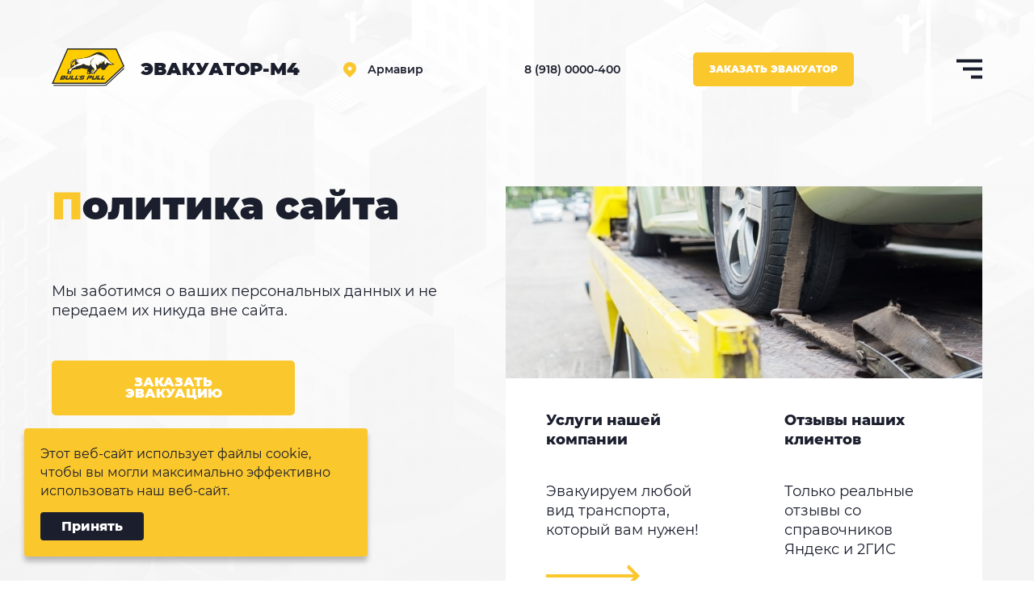

--- FILE ---
content_type: text/html; charset=UTF-8
request_url: https://armavir.evakuator-m4.ru/policy/
body_size: 16525
content:
<!DOCTYPE html>
<html xmlns="http://www.w3.org/1999/xhtml" xml:lang="ru" lang="ru">
	<head>
    <title>Политика конфиденциальности</title>
    <meta property="og:title" content="Политика конфиденциальности"/>
   
		<meta name="description" content="Политика конфиденциальности Эвакуатор-М4. Быстрая подача техники. Работаем аккуратно - все водители с опытом. 8 918 457 0000 - звони, и эвакуатор приедет быстро!" />
		<meta http-equiv="X-UA-Compatible" content="IE=edge" />
		<meta name="viewport" content="user-scalable=no, initial-scale=1.0, maximum-scale=1.0, width=device-width">
		<link rel="shortcut icon" type="image/x-icon" href="/favicon.ico" /> 	
		<meta http-equiv="Content-Type" content="text/html; charset=UTF-8" />

        		          
                                                                                                		<meta name="robots" content="noindex, nofollow" />
		<script data-skip-moving="true">(function(w, d, n) {var cl = "bx-core";var ht = d.documentElement;var htc = ht ? ht.className : undefined;if (htc === undefined || htc.indexOf(cl) !== -1){return;}var ua = n.userAgent;if (/(iPad;)|(iPhone;)/i.test(ua)){cl += " bx-ios";}else if (/Windows/i.test(ua)){cl += ' bx-win';}else if (/Macintosh/i.test(ua)){cl += " bx-mac";}else if (/Linux/i.test(ua) && !/Android/i.test(ua)){cl += " bx-linux";}else if (/Android/i.test(ua)){cl += " bx-android";}cl += (/(ipad|iphone|android|mobile|touch)/i.test(ua) ? " bx-touch" : " bx-no-touch");cl += w.devicePixelRatio && w.devicePixelRatio >= 2? " bx-retina": " bx-no-retina";if (/AppleWebKit/.test(ua)){cl += " bx-chrome";}else if (/Opera/.test(ua)){cl += " bx-opera";}else if (/Firefox/.test(ua)){cl += " bx-firefox";}ht.className = htc ? htc + " " + cl : cl;})(window, document, navigator);</script>


<link href="/bitrix/css/r52.acceptcookies/style.css?17562988213782" type="text/css"  rel="stylesheet" />
<link href="/bitrix/cache/css/s6/evakm4/template_fb49a2935fe13b062dc3904804a06998/template_fb49a2935fe13b062dc3904804a06998_v1.css?1759928425162345" type="text/css"  data-template-style="true" rel="stylesheet" />
		






        
        
<link rel="canonical" href="https://armavir.evakuator-m4.ru/policy/" />
<!-- dev2fun module opengraph -->
<meta property="og:title" content="Политика конфиденциальности"/>
<meta property="og:description" content="Политика конфиденциальности Эвакуатор-М4. Быстрая подача техники. Работаем аккуратно - все водители с опытом. 8 918 457 0000 - звони, и эвакуатор приедет быстро..."/>
<meta property="og:url" content="https://armavir.evakuator-m4.ru/policy/"/>
<meta property="og:type" content="website"/>
<meta property="og:image" content="https://armavir.evakuator-m4.ru/upload/dev2fun_opengraph/1c7/1c711de8060d3c176b65c1ea5506a7fc.png"/>
<meta property="og:image:type" content="image/png"/>
<meta property="og:image:width" content="628"/>
<meta property="og:image:height" content="335"/>
<!-- /dev2fun module opengraph -->
	
	<!-- Zverushki\Microm --><script data-skip-moving="true">window.Zverushki=window.Zverushki||{};window.Zverushki.Microm={"Breadcrumb":"Disabled","Business":"Disabled","Product":"Disabled","Article":"Disabled","version":"2.2.1","format":{"json-ld":"Disabled","microdata":"Disabled"},"execute":{"time":0,"scheme":[]}};</script><!-- end Zverushki\Microm --></head>
	<body itemscope="" itemtype="http://schema.org/WebPage">

<div class="page">
    <header class="header">
      <a href="/"><img class="header__logo" src="/local/templates/evakm4/images/logo.svg" alt="logo"></a>
      <p class="header__logo-name">эвакуатор-м4</p>
      <div class="header__location-event">
        <p class="header__location">Армавир</p>
      </div>
      <nav class="header__phones">
              <a class="header__phone" href="tel:8 (918) 0000-400">8 (918) 0000-400</a>
      </nav>
      <button class="header__button but button-call-tow call-tow-button">Заказать эвакуатор</button>
      <button class="header__menu"></button>
      <div class="menu">
        <div class="menu__wrapper">
          <div class="menu__head">
            <img class="menu__logo" src="/local/templates/evakm4/images/logo.svg" alt="Эвакуатор М4">
            <p class="menu__logo-title">эвакуатор-м4</p>
            <button class="menu__close"></button>
          </div>
          <div class="menu__content">
            
              

	
<nav class="menu__nav">
	
	
		
							<a itemprop="name" itemprop="url" class="menu__nav-link" href="/company/">О компании<span class="menu__nav-link-arrow"></span></a>

							
		
	
	
	
	
		
							<a itemprop="name" itemprop="url" class="menu__nav-link" href="/prices/">Цены<span class="menu__nav-link-arrow"></span></a>

							
		
	
	
	
			
									<div class="menu__nav-list">
					<a class="menu__nav-link" itemprop="name" itemprop="url" href="/services/" id="favor__list-menu">Услуги<span class="menu__nav-link-arrow"></span></a>
					<nav class="menu__nav-list-menu">
		
	
	
	
	
		
											<a itemprop="name" itemprop="url" class="menu__nav-list-link" href="/services/evakuator-legkovykh-avto/">Эвакуатор легковых авто<span class="menu__nav-link-arrow"></span></a>
			
		
	
	
	
	
		
											<a itemprop="name" itemprop="url" class="menu__nav-list-link" href="/services/evakuator-mototsiklov/">Эвакуатор мотоциклов<span class="menu__nav-link-arrow"></span></a>
			
		
	
	
	
	
		
											<a itemprop="name" itemprop="url" class="menu__nav-list-link" href="/services/evakuator-vnedorozhnikov/">Эвакуатор внедорожников<span class="menu__nav-link-arrow"></span></a>
			
		
	
	
	
	
		
											<a itemprop="name" itemprop="url" class="menu__nav-list-link" href="/services/evakuator-mikroavtobusov/">Эвакуатор микроавтобусов<span class="menu__nav-link-arrow"></span></a>
			
		
	
	
	
	
		
											<a itemprop="name" itemprop="url" class="menu__nav-list-link" href="/services/gruzovoy-evakuator/">Грузовой эвакуатор<span class="menu__nav-link-arrow"></span></a>
			
		
	
	
	
	
		
											<a itemprop="name" itemprop="url" class="menu__nav-list-link" href="/services/evakuator-katerov/">Эвакуатор катеров<span class="menu__nav-link-arrow"></span></a>
			
		
	
	
	
	
		
											<a itemprop="name" itemprop="url" class="menu__nav-list-link" href="/services/poputnyy-evakuator/">Попутный эвакуатор<span class="menu__nav-link-arrow"></span></a>
			
		
	
	
	
	
		
											<a itemprop="name" itemprop="url" class="menu__nav-list-link" href="/services/evakuator-spetstekhniki/">Эвакуатор спецтехники<span class="menu__nav-link-arrow"></span></a>
			
		
	
	
			</nav>	
	
		
							<a itemprop="name" itemprop="url" class="menu__nav-link" href="/reviews/">Отзывы<span class="menu__nav-link-arrow"></span></a>

							
		
	
	
	
	
		
							<a itemprop="name" itemprop="url" class="menu__nav-link" href="/contacts/">Контакты<span class="menu__nav-link-arrow"></span></a>

							
		
	
	


</nav>

                  
                          
            <nav class="menu__nav-tel">
              <p class="menu__work">Работаем 24/7</p>
                            <a class="menu__nav-tel-link" href="tel:8 (918) 0000-400">8 (918) 0000-400</a>
            </nav>
          </div>
          <p class="menu__absolute">эвакуатор</p>
        </div>
      </div>
      
<div class="location-menu">
  <p class="location-menu__title">Выбор города</p>
  <div class="location-menu__table">
          <a target="_blank" href="https://timashevsk.evakuator-m4.ru" class="location-menu__city">Тимашевск</a>
          <a target="_blank" href="https://sudak.evakuator-m4.ru" class="location-menu__city">Судак</a>
          <a target="_blank" href="https://sochi.evakuator-m4.ru" class="location-menu__city">Сочи</a>
          <a target="_blank" href="https://simferopol.evakuator-m4.ru" class="location-menu__city">Симферополь</a>
          <a target="_blank" href="https://voronezh.evakuator-m4.ru" class="location-menu__city">Воронеж</a>
          <a target="_blank" href="https://batajsk.evakuator-m4.ru/" class="location-menu__city">Батайск</a>
          <a target="_blank" href="https://novocherkassk.evakuator-m4.ru/" class="location-menu__city">Новочеркасск</a>
          <a target="_blank" href="https://kamensk-shahtinskij.evakuator-m4.ru/" class="location-menu__city">Каменск Шахтинский</a>
          <a target="_blank" href="https://millerovo.evakuator-m4.ru/" class="location-menu__city">Миллерово</a>
          <a target="_blank" href="https://aksaj.evakuator-m4.ru/" class="location-menu__city">Аксай</a>
          <a target="_blank" href="https://taganrog.evakuator-m4.ru/" class="location-menu__city">Таганрог</a>
          <a target="_blank" href="https://shahty.evakuator-m4.ru/" class="location-menu__city">Шахты</a>
          <a target="_blank" href="https://tuapse.evakuator-m4.ru" class="location-menu__city">Туапсе</a>
          <a target="_blank" href="https://feodosiya.evakuator-m4.ru" class="location-menu__city">Феодосия</a>
          <a target="_blank" href="https://yalta.evakuator-m4.ru" class="location-menu__city">Ялта</a>
          <a target="_blank" href="https://sevastopol.evakuator-m4.ru" class="location-menu__city">Севастополь</a>
          <a target="_blank" href="https://tihoretsk.evakuator-m4.ru" class="location-menu__city">Тихорецк</a>
          <a target="_blank" href="https://rostov.evakuator-m4.ru/" class="location-menu__city">Ростов-на-Дону</a>
          <a target="_blank" href="https://novoros.evakuator-m4.ru/" class="location-menu__city">Новороссийск</a>
          <a target="_blank" href="https://lasar.evakuator-m4.ru" class="location-menu__city">Лазаревское</a>
          <a target="_blank" href="https://kropotkin.evakuator-m4.ru" class="location-menu__city">Кропоткин</a>
          <a target="_blank" href="https://evakuator-m4.ru/" class="location-menu__city">Краснодар</a>
          <a target="_blank" href="https://korenovsk.evakuator-m4.ru" class="location-menu__city">Кореновск</a>
          <a target="_blank" href="https://kerch.evakuator-m4.ru" class="location-menu__city">Керчь</a>
          <a target="_blank" href="https://djubga.evakuator-m4.ru" class="location-menu__city">Джубга</a>
          <a target="_blank" href="https://hotkey.evakuator-m4.ru" class="location-menu__city">Горячий ключ</a>
          <a target="_blank" href="https://gel.evakuator-m4.ru" class="location-menu__city">Геленджик</a>
          <a target="_blank" href="https://armavir.evakuator-m4.ru" class="location-menu__city">Армавир</a>
          <a target="_blank" href="https://anapa.evakuator-m4.ru" class="location-menu__city">Анапа</a>
          <a target="_blank" href="https://alushta.evakuator-m4.ru" class="location-menu__city">Алушта</a>
          <a target="_blank" href="https://adler.evakuator-m4.ru" class="location-menu__city">Адлер</a>
          <a target="_blank" href="https://abinsk.evakuator-m4.ru" class="location-menu__city">Абинск</a>
      </div>
  <button class="location-menu__close"></button>
</div>    </header>
    <div class="header-mobile">
      <a href="/"><img class="header-mobile__logo" src="/local/templates/evakm4/images/header-mobile_logo.svg" alt="logo"></a>
      <button class="header-mobile__menu"></button>
      <div class="menu-mobile">
        <div class="menu-mobile__content">
          <nav class="menu-mobile__nav">
            
<a itemprop="name" itemprop="url" class="menu-mobile__nav-link " href="/company/">О компании</a>
<a itemprop="name" itemprop="url" class="menu-mobile__nav-link " href="/prices/">Цены</a>
<a itemprop="name" itemprop="url" class="menu-mobile__nav-link " href="/services/">Услуги</a>
<a itemprop="name" itemprop="url" class="menu-mobile__nav-link " href="/reviews/">Отзывы</a>
<a itemprop="name" itemprop="url" class="menu-mobile__nav-link " href="/contacts/">Контакты</a>


            
          </nav>
          <div class="menu-mobile__border"></div>
          <nav class="menu-mobile__nav-tel">
            <p class="menu-mobile__work">Работаем <span class="yellow-letter">24/7</span></p>
            <p class="menu-mobile__call-us">Связаться с нами:</p>
            <a class="menu-mobile__nav-tel-link" href="tel:+79180000400">8(918) 0000-400</a>
                      </nav>
          <button class="header-mobile__button button-call-tow call-tow-button">Заказать эвакуатор</button>
          <button class="menu-mobile__close"></button>
        </div>
      </div>
    </div>
    <main>
            


<section class="service">
        <div class="service__table-left">
          <h1 itemprop="headline" class="service__title">Политика сайта</h1>
          <p class="service__subtitle">Мы заботимся о ваших персональных данных и не передаем их никуда вне сайта.</p>
          <button class="service__button-call call-tow-button">Заказать эвакуацию</button>
          <div class="service__card service__card_in-main">
                          <img src="/local/templates/evakm4/images/article/service__card-image.jpg" alt="Политика сайта" class="service__card-image 1">
                        <a href="/services/" class="service__card-item-link">
              <div class="service__card-item">
                <p class="service__card-title">Услуги нашей компании</p>
                <p class="service__card-subtitle ..">Эвакуируем любой вид транспорта, который вам нужен!</p>
                <button class="service__card-button"></button>
              </div>
            </a>
            <a href="/reviews/" class="service__card-item-link">
              <div class="service__card-item">
                <p class="service__card-title">Отзывы наших клиентов</p>
                <p class="service__card-subtitle">Только реальные отзывы со справочников Яндекс и 2ГИС</p>
                <button class="service__card-button"></button>
              </div>
            </a>
          </div>
          <button class="service__button-scroll"><span class="service__button-scroll-arrow"></span></button>
        </div>
          <div class="service__card">
            
<div itemscope itemtype="http://schema.org/ImageObject">
  <h2 itemprop="name" style="display:none">Политика сайта</h2>
<img
                    itemprop="image"
                    src="/local/templates/evakm4/images/article/service__card-image.jpg"
                    alt="Политика сайта"
                    title="Политика сайта"
                    class="service__card-image 3" itemprop="contentUrl"
                    /> 
	<span itemprop="description" style="display:none">Мы заботимся о ваших персональных данных и не передаем их никуда вне сайта.</span>
</div>



                        <a href="/services/" class="service__card-item-link">
              <div class="service__card-item">
                <p class="service__card-title">Услуги нашей компании</p>
                <p class="service__card-subtitle 1.">Эвакуируем любой вид транспорта, который вам нужен!</p>
                <button class="service__card-button"></button>
              </div>
            </a>
            <a href="/reviews/" class="service__card-item-link">
              <div class="service__card-item">
                <p class="service__card-title">Отзывы наших клиентов</p>
                <p class="service__card-subtitle 2.">Только реальные отзывы со справочников Яндекс и 2ГИС</p>
                <button class="service__card-button"></button>
              </div>
            </a>
          </div>
    </section>

    <section class="more-section">
        <p class="favor__tow-sign favor__tow-sign_about">эвакуатор</p>
        <h2 class="more-section__title more-section__title_about"><span class="yellow-letter">П</span>олитика конфиденциальности</h2>
        <div class="section__article">
            <p>1. Общие положения</p>
<p>
   1.1. Настоящая политика обработки персональных данных составлена в соответствии с требованиями Федерального закона от
   27.07.2006. №152-ФЗ «О персональных данных» и определяет порядок обработки персональных данных и меры по обеспечению
   безопасности персональных данных обработку Индивидуальный предприниматель Черкасов Дмитрий Евгеньевич, ИНН
   232200800316,
   ОГРН 306236518100024, адрес регистрации 306236518100024 (далее – Оператор).
</p>
<p>
   1.2. Оператор ставит своей важнейшей целью и условием осуществления своей деятельности соблюдение прав и свобод
   человека
   и гражданина при обработке его персональных данных, в том числе защиты прав на неприкосновенность частной жизни,
   личную
   и семейную тайну.
</p>
<p>
   1.3. Настоящая политика Оператора в отношении обработки персональных данных (далее – Политика) применяется ко всей
   информации, которую Оператор может получить о посетителях веб-сайта <a
      href="https://evakuator-m4.ru/">https://evakuator-m4.ru/</a>
</p>
<p>1.4 Трансграничная передача персональных данных Оператором не осуществляется.</p>
<br>

<p>2. Основные понятия</p>
<p>
   2.1. Автоматизированная обработка персональных данных – обработка персональных данных с помощью средств
   вычислительной
   техники.
</p>
<p>
   2.2. Блокирование персональных данных – временное прекращение обработки персональных данных (за исключением случаев,
   если обработка необходима для уточнения персональных данных).
</p>
<p>
   2.3. Веб-сайт – совокупность графических и информационных материалов, а также программ для ЭВМ и баз данных,
   обеспечивающих их доступность в сети интернет по сетевому адресу <a
      href="https://evakuator-m4.ru/">https://evakuator-m4.ru/</a>
</p>
<p>
   2.4. Информационная система персональных данных — совокупность содержащихся в базах данных персональных данных, и
   обеспечивающих их обработку информационных технологий и технических средств.
</p>
<p>
   2.5. Обезличивание персональных данных — действия, в результате которых невозможно определить без использования
   дополнительной информации принадлежность персональных данных конкретному Пользователю или иному субъекту персональных
   данных.
</p>
<p>
   2.6. Обработка персональных данных – любое действие (операция) или совокупность действий (операций), совершаемых с
   использованием средств автоматизации или без использования таких средств с персональными данными, включая сбор,
   запись,
   систематизацию, накопление, хранение, уточнение (обновление, изменение), извлечение, использование, передачу
   (распространение, предоставление, доступ), обезличивание, блокирование, удаление, уничтожение персональных данных.
</p>
<p>
   2.7. Оператор – государственный орган, муниципальный орган, юридическое или физическое лицо, самостоятельно или
   совместно с другими лицами организующие и (или) осуществляющие обработку персональных данных, а также определяющие
   цели
   обработки персональных данных, состав персональных данных, подлежащих обработке, действия (операции), совершаемые с
   персональными данными.
</p>
<p>
   2.8. Персональные данные – любая информация, относящаяся прямо или косвенно к определенному или определяемому
   Пользователю веб-сайта <a href="https://evakuator-m4.ru/">https://evakuator-m4.ru/</a>
</p>
<p>2.9. Пользователь – любой посетитель веб-сайта <a href="https://evakuator-m4.ru/">https://evakuator-m4.ru/</a></p>
<p>
   2.10. Предоставление персональных данных – действия, направленные на раскрытие персональных данных определенному лицу
   или определенному кругу лиц.
</p>
<p>
   2.11. Распространение персональных данных – любые действия, направленные на раскрытие персональных данных
   неопределенному кругу лиц (передача персональных данных) или на ознакомление с персональными данными неограниченного
   круга лиц, в том числе обнародование персональных данных в средствах массовой информации, размещение в
   информационно-телекоммуникационных сетях или предоставление доступа к персональным данным каким-либо иным способом.
</p>
<p>
   2.12. Уничтожение персональных данных – любые действия, в результате которых персональные данные уничтожаются
   безвозвратно с невозможностью дальнейшего восстановления содержания персональных данных в информационной системе
   персональных данных и (или) результате которых уничтожаются материальные носители персональных данных.
</p>
<br>
<p>3. Персональные данные пользователя</p>
<p>3.1. Оператор может обрабатывать следующие персональные данные Пользователя:</p>
<ul>
   <li>имя субъекта персональных данных;</li>
   <li>адрес электронной почты (e-mail);</li>
   <li>номер телефона субъекта персональных данных;</li>
   <li>ip адрес;</li>
   <li>данные о местоположении;</li>
   <li>данные об ip-адресе;</li>
   <li>пользовательские клики, просмотры страниц, заполнения полей, показы и просмотры фото;</li>
   <li>
      данные об устройстве пользователя сайта, через которое осуществляется
      использование сайта (разрешение, версия информационной системе, браузер);
   </li>
   <li>данные о провайдере услуг;</li>
   <li>данные, необходимые для использования cookie;</li>
   <li>
      иные персональные данные, добровольно предоставленные пользователем сайта, в том числе, но не ограничиваясь
      должностью, местом работы, городом проживания и др.
   </li>
</ul>
<p>
   3.2. На сайте происходит сбор и обработка обезличенных данных о посетителях (в т.ч. файлов «cookie») с помощью
   сервисов
   интернет-статистики (Яндекс Метрика и Гугл Аналитика и других).
</p>
<p>3.3. Вышеперечисленные данные далее по тексту Политики объединены общим понятием Персональные данные.</p>
<p>
   3.4. Передача персональных данных Пользователем Администрации Сайта, через Форму обратной связи означает согласие
   Пользователя на передачу его персональных данных.
</p>
<br>
<p>4. Цели обработки персональных данных</p>
<p>
   4.1. Цель обработки персональных данных Пользователя — заключение, исполнение и прекращение гражданско-правовых
   договоров; предоставление доступа Пользователю к сервисам, информации и/или материалам, содержащимся на вебсайте -
   <a href="https://evakuator-m4.ru/">https://evakuator-m4.ru/</a>
</p>
<p>
   4.2. Оператор имеет право направлять Пользователю уведомления о новых продуктах и услугах, специальных предложениях и
   различных событиях. Пользователь всегда может отказаться от получения информационных сообщений, направив Оператору
   письмо на адрес электронной почты evakuator-m4@mail.ru с пометкой «Отказ от уведомлениях о новых продуктах и услугах
   и
   специальных предложениях».
</p>
<p>4.3 Виды обработки персональных данных в соответствии с целями обработки:</p>
<ul>
   <li>Сбор, запись, систематизация, накопление, хранение, уничтожение и обезличивание персональных данных;</li>
   <li>Отправка информационных писем на адрес электронной почты.</li>
</ul>

<p>5. Правовые основания обработки персональных данных</p>
<p>
   5.1. Оператор обрабатывает персональные данные Пользователя только в случае их заполнения и/или отправки
   Пользователем
   самостоятельно через специальные формы, расположенные на сайте <a
      href="https://evakuator-m4.ru/">https://evakuator-m4.ru/</a> Находясь на сайте, пользуясь его
   разделами и заполняя соответствующие формы и/или отправляя свои персональные данные Оператору, Пользователь выражает
   свое согласие с данной Политикой.
</p>
<p>
   5.2. Оператор обрабатывает обезличенные данные о Пользователе в случае, если это разрешено в настройках браузера
   Пользователя (включено сохранение файлов «cookie» и использование технологии JavaScript).
</p>
<br>
<p>6. Порядок сбора, хранения, передачи и других видов обработки персональных данных</p>
<p>
   6.1. Безопасность персональных данных, которые обрабатываются Оператором, обеспечивается путем реализации правовых,
   организационных и технических мер, необходимых для выполнения в полном объеме требований действующего законодательства в
   области защиты персональных данных.
</p>
<p>
   6.2. Оператор обеспечивает сохранность персональных данных и принимает все возможные меры, исключающие доступ к
   персональным данным неуполномоченных лиц.
</p>
<p>
   6.3. Персональные данные Пользователя никогда, ни при каких условиях не будут переданы третьим лицам, за исключением
   случаев, связанных с исполнением действующего законодательства.
</p>
<p>
   6.4. В случае выявления неточностей в персональных данных, Пользователь может актуализировать их самостоятельно, путем
   направления Оператору уведомление на адрес электронной почты Оператора <a href="mailto:evakuator-m4@mail.ru">evakuator-m4@mail.ru</a> с пометкой «Актуализация
   персональных данных».
</p>
<p>
   6.5. Срок обработки персональных данных составляет в течение 10 лет. Пользователь может в любой момент отозвать свое
   согласие на обработку персональных данных, направив Оператору уведомление посредством электронной почты на электронный
   адрес Оператора <a href="mailto:evakuator-m4@mail.ru">evakuator-m4@mail.ru</a> с пометкой «Отзыв согласия на обработку персональных данных».
</p>
<p>
   6.6. Обработка персональных данных ограничивается достижением конкретных, заранее определенных и законных целей. Не
   допускается обработка персональных данных, несовместимая с целями сбора персональных данных.
</p>
<p>
   6.7. Не допускается объединение баз данных, содержащих персональные данные, обработка которых осуществляется в целях,
   несовместимых между собой.
</p>
<p>6.8. Обработке подлежат только персональные данные, которые отвечают целям их обработки.</p>
<p>
   6.9. Содержание и объем обрабатываемых персональных данных соответствуют заявленным целям обработки. Не допускается
   избыточность обрабатываемых персональных данных по отношению к заявленным целям их обработки.
</p>
<p>
   6.10. При обработке персональных данных обеспечивается точность персональных данных, их достаточность, а в необходимых
   случаях и актуальность по отношению к целям обработки персональных данных. Оператор принимает необходимые меры и/или
   обеспечивает их принятие по удалению или уточнению неполных или неточных данных.
</p>
<p>
   6.11. Хранение персональных данных осуществляется в форме, позволяющей определить субъекта персональных данных, не
   дольше, чем этого требуют цели обработки персональных данных. При достижении целей обработки или в случае утраты
   необходимости в достижении этих целей, если иное не предусмотрено федеральным законом.
</p>
<p>
   6.12 Вся информация, которая собирается сторонними сервисами, в том числе платежными системами, средствами связи и
   другими поставщиками услуг, хранится и обрабатывается указанными лицами (Операторами) в соответствии с их
   Пользовательским соглашением и Политикой конфиденциальности. Оператор не несет ответственность за действия третьих лиц,
   в том числе указанных в настоящем пункте поставщиков услуг.
</p>
<br>
<p>7. Перечень действий, производимых Оператором с полученными персональными данными</p>
<p>
   7.1. Оператор осуществляет сбор, запись, систематизацию, накопление, хранение, уточнение (обновление, изменение),
   извлечение, использование, передачу (распространение, предоставление, доступ), обезличивание, блокирование, удаление и
   уничтожение персональных данных.
</p>
<p>
   7.2. Оператор осуществляет автоматизированную обработку персональных данных с получением и/или передачей полученной
   информации по информационно-телекоммуникационным сетям или без таковой.
</p>
<br>
<p>8. Конфиденциальность персональных данных</p>
<p>
   8.1 Оператор и иные лица, получившие доступ к персональным данным, обязаны не раскрывать третьим лицам и не
   распространять персональные данные без согласия субъекта персональных данных, если иное не предусмотрено федеральным
   законом.
</p>
<p>
   8.2 Установленные субъектом персональных данных запреты на передачу (кроме предоставления доступа), а также на обработку
   или условия обработки (кроме получения доступа) персональных данных, разрешенных для распространения, не действуют в
   случаях обработки персональных данных в государственных, общественных и иных публичных интересах, определенных
   законодательством РФ.
</p>
<br>
<p>9. Заключительные положения</p>
<p>
   9.1. Пользователь может получить любые разъяснения по интересующим вопросам, касающимся обработки его персональных
   данных, обратившись к Оператору с помощью электронной почты <a href="mailto:evakuator-m4@mail.ru">evakuator-m4@mail.ru</a>
</p>
<p>
   9.2. В данном документе будут отражены любые изменения политики обработки персональных данных Оператором. Политика
   действует бессрочно до замены ее новой версией.
</p>
<p>9.3. Актуальная версия Политики в свободном доступе расположена в сети Интернет по адресу <a href="https://evakuator-m4.ru/">https://evakuator-m4.ru/</a></p>        </div>
            
        <form class="section__form form-row" id="orange_form"
            enctype="multipart/form-data"
            method="POST"
            action=""
            autocomplete="on"
            novalidate="novalidate11"
            >
                            <p class="section__form-title">Заказать эвакуатор прямо сейчас!</p>
                        <div class="alert alert-success hidden" role="alert">
                Ваше сообщение отправлено. Мы свяжемся с вами в течение 2х часов            </div> 
            <div class="alert alert-danger hidden" role="alert">
                Произошла ошибка. Сообщение не отправлено.                            </div>

            <input type="hidden" name="FORM_ID" value="orange_form">
            <input type="text" name="ANTIBOT[NAME]" value="" class="hidden">

                        <div class="fields-row flex_box flex_box_wrap">
                                                                                                                        <label class="section__form-label control-label" for="orange_form_FIELD_TITLE">                                             <input class="section__form-input form-control input_field" type="text" id="orange_form_FIELD_TITLE" name="FIELDS[TITLE]" value="" autocomplete="off" placeholder="Имя"   >
                                        </label>
                                                                        
                                                                                                                                                                <label class="section__form-label control-label" for="orange_form_FIELD_PHONE">                                             <input class="section__form-input form-control input_field" type="tel" id="orange_form_FIELD_PHONE" name="FIELDS[PHONE]" value="" autocomplete="off" placeholder="+7 (___) ___ __ __"  required data-bv-message="Обязательное поле" data-inputmask-mask="+7 (999) 999-9999" data-mask="+7 (999) 999-9999">
                                        </label>
                                                                        
                                                                                                    <div class="field-block captcha">
                            <div class="form-group">
                                                                <input id="orange_form-captchaValidator"  class="form-control" type="text" required data-bv-notempty-message="
" name="captchaValidator" style="border: none; height: 0; padding: 0; visibility: hidden;">
                                <div class="captcha-container" id="orange_form-captchaContainer"></div>
                            </div>
                        </div>
                                        <div class="evac__form-table">
                        <button onclick="ym(25594949,'reachGoal','orange_form'); return true;"class="section__form-button" data-default="Заказать эвакуатор">Заказать эвакуатор<i></i></button>
                        <div class="section__form-policy">
                            <label class="form-checkbox">
                                <input type="checkbox" name="accept">
                                <span>
                                    Нажимая на кнопку, вы даете согласие на обработку 
                                    <a class="evac__form-policy_bold" href="/personal-data/">Персональных данных</a> в соответствии с 
                                    <a class="evac__form-policy_bold" href="/policy/">Политикой</a>
                                </span>
                            </label>
                        </div>
                    </div>
                            </div>
        </form>
      
    
    </section>

      <div id="popup-calltow" class="popup popup_call-tow form-row">  
        <div id="all-form" class="form-row open_form_row flex_box">
        <form class="popup__form" id="modal_zakaz_evakuatora"
            enctype="multipart/form-data"
            method="POST"
            action=""
            autocomplete="on"
            novalidate="novalidate"
            >
                            <p class="popup__form-title">Заказать эвакуатор прямо сейчас!</p>
                        <div class="alert alert-success hidden" role="alert">
                Ваше сообщение отправлено. Мы свяжемся с вами в течение 15 минут            </div>
            <div class="alert alert-danger hidden" role="alert">
                Произошла ошибка. Сообщение не отправлено.                            </div>

            <input type="hidden" name="FORM_ID" value="modal_zakaz_evakuatora">
            <input type="text" name="ANTIBOT[NAME]" value="" class="hidden">

                        
                                            
                            <div class="field-block">
                                <div class="form-group input_box title">
                                                                            <label class="popup__form-label control-label" for="modal_zakaz_evakuatora_FIELD_TITLE">                                             <input class="popup__form-input form-control input_field" type="text" id="modal_zakaz_evakuatora_FIELD_TITLE" name="FIELDS[TITLE]" value="" autocomplete="off" placeholder="Имя"   >
                                        </label>
                                                                        
                                </div>
                            </div>
                                                    
                            <div class="field-block">
                                <div class="form-group input_box phone">
                                                                            <label class="popup__form-label control-label" for="modal_zakaz_evakuatora_FIELD_PHONE">                                             <input class="popup__form-input form-control input_field" type="tel" id="modal_zakaz_evakuatora_FIELD_PHONE" name="FIELDS[PHONE]" value="" autocomplete="off" placeholder="+7 (___) ___ __ __"  required data-bv-message="Обязательное поле" data-inputmask-mask="+7 (999) 999-9999" data-mask="+7 (999) 999-9999">
                                        </label>
                                                                        
                                </div>
                            </div>
                                                                    <div class="field-block captcha">
                            <div class="form-group">
                                                                <input id="modal_zakaz_evakuatora-captchaValidator"  class="form-control" type="text" required data-bv-notempty-message="
" name="captchaValidator" style="border: none; height: 0; padding: 0; visibility: hidden;">
                                <div class="captcha-container" id="modal_zakaz_evakuatora-captchaContainer"></div>
                            </div>
                        </div>
                              
                    <div class="popup__form-table">
                        <button onclick="ym(25594949,'reachGoal','modal_zakaz_evakuatora'); return true;"class="popup__form-button" data-default="Заказать эвакуатор">Заказать эвакуатор<i></i></button>
                        <div class="popup__form-policy">
                            <label class="form-checkbox">
                                <input type="checkbox" name="accept">
                                <span>
                                    Нажимая на кнопку, вы даете согласие на обработку 
                                    <a class="popup__form-policy_bold" href="/personal-data/">Персональных данных</a> в соответствии с 
                                    <a class="popup__form-policy_bold" href="/policy/">Политикой</a>
                                </span>
                            </label>
                        </div>
                    </div>
                            
        </form>
                    <button type="button" class="popup__close"></button>
      
    </div>
              </div>
      <div id="popup-review" class="popup popup_rewiew form-row">  
        <div id="all-form" class="form-row open_form_row flex_box">
        <form class="popup__form" id="review_evac"
            enctype="multipart/form-data"
            method="POST"
            action=""
            autocomplete="on"
            novalidate="novalidate"
            >
                            <p class="popup__form-title">Оставить отзыв о нас</p>
                        <div class="alert alert-success hidden" role="alert">
                Ваше сообщение отправлено. Мы свяжемся с вами в течение 2х часов            </div>
            <div class="alert alert-danger hidden" role="alert">
                Произошла ошибка. Сообщение не отправлено.                            </div>

            <input type="hidden" name="FORM_ID" value="review_evac">
            <input type="text" name="ANTIBOT[NAME]" value="" class="hidden">

                        
                                            
                            <div class="field-block">
                                <div class="form-group input_box title">
                                                                            <label class="popup__form-label control-label" for="review_evac_FIELD_TITLE">                                             <input class="popup__form-input form-control input_field" type="text" id="review_evac_FIELD_TITLE" name="FIELDS[TITLE]" value="" autocomplete="off" placeholder="Имя"  required data-bv-message="Обязательное поле" >
                                        </label>
                                                                        
                                </div>
                            </div>
                                                    
                            <div class="field-block">
                                <div class="form-group input_box phone">
                                                                            <label class="popup__form-label control-label" for="review_evac_FIELD_PHONE">                                             <input class="popup__form-input form-control input_field" type="tel" id="review_evac_FIELD_PHONE" name="FIELDS[PHONE]" value="" autocomplete="off" placeholder="+7 (___) ___ __ __"   data-inputmask-mask="+7 (999) 999-9999" data-mask="+7 (999) 999-9999">
                                        </label>
                                                                        
                                </div>
                            </div>
                                                    
                            <div class="field-block">
                                <div class="form-group input_box message">
                                                                            <label class="popup__form-label control-label" for="review_evac_FIELD_MESSAGE">                                             <input class="popup__form-input form-control input_field" type="text" id="review_evac_FIELD_MESSAGE" name="FIELDS[MESSAGE]" value="" autocomplete="off" placeholder="Ваше сообщение"  required data-bv-message="Обязательное поле" >
                                        </label>
                                                                        
                                </div>
                            </div>
                                                                    <div class="field-block captcha">
                            <div class="form-group">
                                                                <input id="review_evac-captchaValidator"  class="form-control" type="text" required data-bv-notempty-message="" name="captchaValidator" style="border: none; height: 0; padding: 0; visibility: hidden;">
                                <div class="captcha-container" id="review_evac-captchaContainer"></div>
                            </div>
                        </div>
                              
                    <div class="popup__form-table">
                        <button onclick="ym(25594949,'reachGoal','review_evac'); return true;"class="popup__form-button" data-default="Оставить отзыв">Оставить отзыв<i></i></button>
                        <div class="popup__form-policy">
                            <label class="form-checkbox">
                                <input type="checkbox" name="accept">
                                <span>
                                    Нажимая на кнопку, вы даете согласие на обработку 
                                    <a class="popup__form-policy_bold" href="/personal-data/">Персональных данных</a> в соответствии с 
                                    <a class="popup__form-policy_bold" href="/policy/">Политикой</a>
                                </span>
                            </label>
                        </div>
                    </div>
                            
        </form>
                    <button type="button" class="popup__close"></button>
      
    </div></div>
      <!-- popup callback -->
      <div id="popup-callback" class="popup popup_callback form-row">
        <div id="all-form" class="form-row open_form_row flex_box">
        <form class="popup__form" id="popup_callback"
            enctype="multipart/form-data"
            method="POST"
            action=""
            autocomplete="on"
            novalidate="novalidate"
            >
                            <p class="popup__form-title">Заказ обратного звонка</p>
                        <div class="alert alert-success hidden" role="alert">
                Ваше сообщение отправлено. Мы свяжемся с вами в течение 2х часов            </div>
            <div class="alert alert-danger hidden" role="alert">
                Произошла ошибка. Сообщение не отправлено.                            </div>

            <input type="hidden" name="FORM_ID" value="popup_callback">
            <input type="text" name="ANTIBOT[NAME]" value="" class="hidden">

                        
                                            
                            <div class="field-block">
                                <div class="form-group input_box title">
                                                                            <label class="popup__form-label control-label" for="popup_callback_FIELD_TITLE">                                             <input class="popup__form-input form-control input_field" type="text" id="popup_callback_FIELD_TITLE" name="FIELDS[TITLE]" value="" autocomplete="off" placeholder="Имя"   >
                                        </label>
                                                                        
                                </div>
                            </div>
                                                    
                            <div class="field-block">
                                <div class="form-group input_box phone">
                                                                            <label class="popup__form-label control-label" for="popup_callback_FIELD_PHONE">                                             <input class="popup__form-input form-control input_field" type="tel" id="popup_callback_FIELD_PHONE" name="FIELDS[PHONE]" value="" autocomplete="off" placeholder="+7 (___) ___ __ __"  required data-bv-message="Обязательное поле" data-inputmask-mask="+7 (999) 999-9999" data-mask="+7 (999) 999-9999">
                                        </label>
                                                                        
                                </div>
                            </div>
                                                                    <div class="field-block captcha">
                            <div class="form-group">
                                                                <input id="popup_callback-captchaValidator"  class="form-control" type="text" required data-bv-notempty-message="" name="captchaValidator" style="border: none; height: 0; padding: 0; visibility: hidden;">
                                <div class="captcha-container" id="popup_callback-captchaContainer"></div>
                            </div>
                        </div>
                              
                    <div class="popup__form-table">
                        <button onclick="ym(25594949,'reachGoal','popup_callback'); return true;"class="popup__form-button" data-default="Заказать эвакуатор">Заказать эвакуатор<i></i></button>
                        <div class="popup__form-policy">
                            <label class="form-checkbox">
                                <input type="checkbox" name="accept">
                                <span>
                                    Нажимая на кнопку, вы даете согласие на обработку 
                                    <a class="popup__form-policy_bold" href="/personal-data/">Персональных данных</a> в соответствии с 
                                    <a class="popup__form-policy_bold" href="/policy/">Политикой</a>
                                </span>
                            </label>
                        </div>
                    </div>
                            
        </form>
                    <button type="button" class="popup__close"></button>
      
    </div>              </div>

</main>
    <footer class="footer">
      <div class="footer__wrapper">
        <div class="footer__main">
          <img class="footer__logo" src="/local/templates/evakm4/images/logo.svg" alt="logo">
          <p class="footer__logo-title">эвакуатор-м4</p>
          <p class="footer__location">Армавир</p><br>
          <a class="footer__policy" href="/policy/">Политика конфиденциальности</a>
          <a class="footer__policy" href="/personal-data/">Согласие на обработку персональных данных</a>
        </div>
        <nav class="footer__nav footer__menu">
          

<a itemprop="name" itemprop="url" class="footer__nav-link " href="/company/">О компании</a>
<a itemprop="name" itemprop="url" class="footer__nav-link " href="/prices/">Цены</a>
<a itemprop="name" itemprop="url" class="footer__nav-link " href="/services/">Услуги</a>
<a itemprop="name" itemprop="url" class="footer__nav-link " href="/autopark/">Автопарк</a>
<a itemprop="name" itemprop="url" class="footer__nav-link " href="/reviews/">Отзывы</a>
<a itemprop="name" itemprop="url" class="footer__nav-link " href="/contacts/">Контакты</a>


          
        </nav>
        <nav class="footer__nav">
          <p class="footer__work">Работаем <span class="footer_yellow">24/7</span></p>
                    <a class="footer__nav-link footer__nav-link_tel" href="tel:8 (918) 0000-400">8 (918) 0000-400</a>
        </nav>
        <div class="footer__end">
          <p class="footer__end-text">Принимаем к оплате:</p>
          <img class="footer__end-image" src="/local/templates/evakm4/images/visa.png" alt="visa">
          <img class="footer__end-image" src="/local/templates/evakm4/images/mastercard.png" alt="mastercard">
          <p class="footer__topman">Разработка и продвижение - <a href="https://topman.dev" target="_blank" class="footer_yellow">TOPMAN</a></p>
        </div>
      </div>
    </footer>
  </div>

  <a onclick="ym(25594949,'reachGoal','phone'); return true;" href="tel:+79180000400" title="Позвонить" class="phone_mobbutton">8 (918) 0000-400</a>


	<!-- Yandex.Metrika counter -->
		<noscript><div><img src="https://mc.yandex.ru/watch/25594949" style="position:absolute; left:-9999px;" alt="" /></div></noscript>
	<!-- /Yandex.Metrika counter -->


        




		
<script>if(!window.BX)window.BX={};if(!window.BX.message)window.BX.message=function(mess){if(typeof mess==='object'){for(let i in mess) {BX.message[i]=mess[i];} return true;}};</script>
<script>(window.BX||top.BX).message({"JS_CORE_LOADING":"Загрузка...","JS_CORE_NO_DATA":"- Нет данных -","JS_CORE_WINDOW_CLOSE":"Закрыть","JS_CORE_WINDOW_EXPAND":"Развернуть","JS_CORE_WINDOW_NARROW":"Свернуть в окно","JS_CORE_WINDOW_SAVE":"Сохранить","JS_CORE_WINDOW_CANCEL":"Отменить","JS_CORE_WINDOW_CONTINUE":"Продолжить","JS_CORE_H":"ч","JS_CORE_M":"м","JS_CORE_S":"с","JSADM_AI_HIDE_EXTRA":"Скрыть лишние","JSADM_AI_ALL_NOTIF":"Показать все","JSADM_AUTH_REQ":"Требуется авторизация!","JS_CORE_WINDOW_AUTH":"Войти","JS_CORE_IMAGE_FULL":"Полный размер"});</script><script src="/bitrix/js/main/core/core.js?1745321680498479"></script><script>BX.Runtime.registerExtension({"name":"main.core","namespace":"BX","loaded":true});</script>
<script>BX.setJSList(["\/bitrix\/js\/main\/core\/core_ajax.js","\/bitrix\/js\/main\/core\/core_promise.js","\/bitrix\/js\/main\/polyfill\/promise\/js\/promise.js","\/bitrix\/js\/main\/loadext\/loadext.js","\/bitrix\/js\/main\/loadext\/extension.js","\/bitrix\/js\/main\/polyfill\/promise\/js\/promise.js","\/bitrix\/js\/main\/polyfill\/find\/js\/find.js","\/bitrix\/js\/main\/polyfill\/includes\/js\/includes.js","\/bitrix\/js\/main\/polyfill\/matches\/js\/matches.js","\/bitrix\/js\/ui\/polyfill\/closest\/js\/closest.js","\/bitrix\/js\/main\/polyfill\/fill\/main.polyfill.fill.js","\/bitrix\/js\/main\/polyfill\/find\/js\/find.js","\/bitrix\/js\/main\/polyfill\/matches\/js\/matches.js","\/bitrix\/js\/main\/polyfill\/core\/dist\/polyfill.bundle.js","\/bitrix\/js\/main\/core\/core.js","\/bitrix\/js\/main\/polyfill\/intersectionobserver\/js\/intersectionobserver.js","\/bitrix\/js\/main\/lazyload\/dist\/lazyload.bundle.js","\/bitrix\/js\/main\/polyfill\/core\/dist\/polyfill.bundle.js","\/bitrix\/js\/main\/parambag\/dist\/parambag.bundle.js"]);
</script>
<script>BX.Runtime.registerExtension({"name":"fx","namespace":"window","loaded":true});</script>
<script>BX.Runtime.registerExtension({"name":"jquery2","namespace":"window","loaded":true});</script>
<script>(window.BX||top.BX).message({"LANGUAGE_ID":"ru","FORMAT_DATE":"MM\/DD\/YYYY","FORMAT_DATETIME":"MM\/DD\/YYYY H:MI:SS T","COOKIE_PREFIX":"BITRIX_SM","SERVER_TZ_OFFSET":"10800","UTF_MODE":"Y","SITE_ID":"s6","SITE_DIR":"\/","USER_ID":"","SERVER_TIME":1762748983,"USER_TZ_OFFSET":0,"USER_TZ_AUTO":"Y","bitrix_sessid":"d86413ea0856f7309f6c182a743e1fbd"});</script><script src="/bitrix/js/main/core/core_fx.js?165402480416888"></script>
<script src="/bitrix/js/main/jquery/jquery-2.2.4.min.js?172139386385578"></script>
<script src="https://www.google.com/recaptcha/api.js"></script>
<script src="/bitrix/js/yandex.metrika/script.js?17365122506603"></script>
<script src="/bitrix/js/r52.acceptcookies/script.js?17562988213383"></script>
<script>BX.setCSSList(["\/local\/templates\/evakm4\/css\/style.css","\/local\/templates\/evakm4\/css\/jquery.fancybox.min.css","\/local\/templates\/evakm4\/vendor\/swiper.css","\/bitrix\/components\/slam\/easyform\/lib\/css\/bootstrap.min.css","\/bitrix\/components\/slam\/easyform\/lib\/css\/bootstrapValidator.min.css","\/local\/templates\/evakm4\/styles.css"]);</script>
<script type="text/javascript">
            window.counters = [];
        </script><script>window[window.dataLayerName] = window[window.dataLayerName] || [];</script>
<script id="r52_acceptcookies-params" data-params='{"settings":{"switch_on":"Y","linkShow":"N"},"design":{"block-align":"left","text-align":"left","indent":"","padding":"","width":"","radius":"","color-1":"#0150a5","color-2":"#23923d","text-color":"#ffffff"},"text":{"mainText":"\u042d\u0442\u043e\u0442 \u0432\u0435\u0431-\u0441\u0430\u0439\u0442 \u0438\u0441\u043f\u043e\u043b\u044c\u0437\u0443\u0435\u0442 \u0444\u0430\u0439\u043b\u044b cookie, \u0447\u0442\u043e\u0431\u044b \u0432\u044b \u043c\u043e\u0433\u043b\u0438 \u043c\u0430\u043a\u0441\u0438\u043c\u0430\u043b\u044c\u043d\u043e \u044d\u0444\u0444\u0435\u043a\u0442\u0438\u0432\u043d\u043e \u0438\u0441\u043f\u043e\u043b\u044c\u0437\u043e\u0432\u0430\u0442\u044c \u043d\u0430\u0448 \u0432\u0435\u0431-\u0441\u0430\u0439\u0442.","linkText":"\u0423\u0437\u043d\u0430\u0442\u044c \u0431\u043e\u043b\u044c\u0448\u0435","linkPath":"#","settingsTitle":"\u0412\u044b\u0431\u0435\u0440\u0438\u0442\u0435 \u043d\u0430\u0441\u0442\u0440\u043e\u0439\u043a\u0438 cookie","settingsCheckbox1Text":"\u041c\u0438\u043d\u0438\u043c\u0430\u043b\u044c\u043d\u044b\u0435","settingsCheckbox2Text":"\u0410\u043d\u0430\u043b\u0438\u0442\u0438\u0447\u0435\u0441\u043a\u0438\u0435\/\u0424\u0443\u043d\u043a\u0446\u0438\u043e\u043d\u0430\u043b\u044c\u043d\u044b\u0435","btn1Text":"\u041f\u0440\u0438\u043d\u044f\u0442\u044c","btn2Text":"\u041d\u0430\u0441\u0442\u0440\u043e\u0438\u0442\u044c"}}'></script>

<script src="/bitrix/components/slam/easyform/script.js?165402483915026"></script>
<script src="/bitrix/components/slam/easyform/lib/js/bootstrap.min.js?16540248397670"></script>
<script src="/bitrix/components/slam/easyform/lib/js/bootstrapValidator.min.js?1654024839103245"></script>
<script src="/bitrix/components/slam/easyform/lib/js/inputmask.js?1654024839177292"></script>
<script src="/local/templates/evakm4/js/swiper-bundle.js?1654024858315714"></script>
<script src="/local/templates/evakm4/index.js?17528241477817"></script>
<script src="/local/templates/evakm4/js/menu.js?16540248585645"></script>
<script src="/local/templates/evakm4/js/swip.js?16540248581354"></script>
<script src="/local/templates/evakm4/js/jquery.fancybox.min.js?165402485868253"></script>
<script src="/local/templates/evakm4/js/custom.js?17563656441016"></script>
<script src="/local/templates/evakm4/components/bitrix/news.detail/page_header/script.js?1654024859235"></script>
<script>var _ba = _ba || []; _ba.push(["aid", "f7a1dffceef291d80486454b9c02e075"]); _ba.push(["host", "armavir.evakuator-m4.ru"]); (function() {var ba = document.createElement("script"); ba.type = "text/javascript"; ba.async = true;ba.src = (document.location.protocol == "https:" ? "https://" : "http://") + "bitrix.info/ba.js";var s = document.getElementsByTagName("script")[0];s.parentNode.insertBefore(ba, s);})();</script>



<script type="text/javascript">
        var easyForm = new JCEasyForm({'ACTIVE_ELEMENT':'N','CATEGORY_EMAIL_PLACEHOLDER':'','CATEGORY_EMAIL_TITLE':'Ваш E-mail','CATEGORY_EMAIL_TYPE':'email','CATEGORY_EMAIL_VALIDATION_ADDITIONALLY_MESSAGE':'data-bv-emailaddress-message=&quot;E-mail введен некорректно&quot;','CATEGORY_EMAIL_VALIDATION_MESSAGE':'Обязательное поле','CATEGORY_EMAIL_VALUE':'','CATEGORY_MESSAGE_PLACEHOLDER':'','CATEGORY_MESSAGE_TITLE':'Сообщение','CATEGORY_MESSAGE_TYPE':'textarea','CATEGORY_MESSAGE_VALIDATION_ADDITIONALLY_MESSAGE':'','CATEGORY_MESSAGE_VALUE':'','CATEGORY_PHONE_IBLOCK_FIELD':'FORM_PHONE','CATEGORY_PHONE_INPUTMASK':'Y','CATEGORY_PHONE_INPUTMASK_TEMP':'+7 (999) 999-9999','CATEGORY_PHONE_PLACEHOLDER':'+7 (___) ___ __ __','CATEGORY_PHONE_TITLE':'Мобильный телефон','CATEGORY_PHONE_TYPE':'tel','CATEGORY_PHONE_VALIDATION_ADDITIONALLY_MESSAGE':'','CATEGORY_PHONE_VALIDATION_MESSAGE':'Обязательное поле','CATEGORY_PHONE_VALUE':'','CATEGORY_TITLE_IBLOCK_FIELD':'NAME','CATEGORY_TITLE_PLACEHOLDER':'Имя','CATEGORY_TITLE_TITLE':'Имя','CATEGORY_TITLE_TYPE':'text','CATEGORY_TITLE_VALIDATION_ADDITIONALLY_MESSAGE':'','CATEGORY_TITLE_VALUE':'','CREATE_IBLOCK':'','CREATE_SEND_MAIL':'','DISPLAY_FIELDS':['TITLE','PHONE'],'EMAIL_BCC':'','EMAIL_FILE':false,'EMAIL_TO':'baralis76@yandex.ru, sale@top-man.su, pa@top-man.su','ENABLE_SEND_MAIL':true,'ERROR_TEXT':'Произошла ошибка. Сообщение не отправлено.','EVENT_MESSAGE_ID':['11'],'FIELDS_ORDER':'TITLE,PHONE','FORM_AUTOCOMPLETE':true,'FORM_ID':'orange_form','FORM_NAME':'Заказать эвакуатор прямо сейчас!','FORM_SUBMIT_VALUE':'Заказать эвакуатор','FORM_SUBMIT_VARNING':'Нажимая на кнопку &quot;#BUTTON#&quot;, вы даете согласие на обработку &lt;a target=&quot;_blank&quot; href=&quot;/policy/&quot;&gt;персональных данных&lt;/a&gt;','HIDE_ASTERISK':false,'HIDE_FIELD_NAME':false,'HIDE_FORMVALIDATION_TEXT':'Y','IBLOCK_ID':'1','IBLOCK_TYPE':'formresult','INCLUDE_BOOTSRAP_JS':'Y','MAIL_SUBJECT_ADMIN':'#SITE_NAME#: Сообщение из формы обратной связи orange_form','NAME_MODAL_BUTTON':'Обратная связь','OK_TEXT':'Ваше сообщение отправлено. Мы свяжемся с вами в течение 2х часов','REQUIRED_FIELDS':['PHONE'],'SEND_AJAX':true,'SHOW_MODAL':'N','TITLE_SHOW_MODAL':'Спасибо!','USE_BOOTSRAP_CSS':'Y','USE_BOOTSRAP_JS':'N','USE_CAPTCHA':true,'USE_FORMVALIDATION_JS':'Y','USE_IBLOCK_WRITE':'Y','USE_INPUTMASK_JS':'Y','USE_JQUERY':false,'USE_MODULE_VARNING':'Y','WIDTH_FORM':'100%','_CALLBACKS':'','CACHE_TYPE':'A','~ACTIVE_ELEMENT':'N','~CATEGORY_EMAIL_PLACEHOLDER':'','~CATEGORY_EMAIL_TITLE':'Ваш E-mail','~CATEGORY_EMAIL_TYPE':'email','~CATEGORY_EMAIL_VALIDATION_ADDITIONALLY_MESSAGE':'data-bv-emailaddress-message=\"E-mail введен некорректно\"','~CATEGORY_EMAIL_VALIDATION_MESSAGE':'Обязательное поле','~CATEGORY_EMAIL_VALUE':'','~CATEGORY_MESSAGE_PLACEHOLDER':'','~CATEGORY_MESSAGE_TITLE':'Сообщение','~CATEGORY_MESSAGE_TYPE':'textarea','~CATEGORY_MESSAGE_VALIDATION_ADDITIONALLY_MESSAGE':'','~CATEGORY_MESSAGE_VALUE':'','~CATEGORY_PHONE_IBLOCK_FIELD':'FORM_PHONE','~CATEGORY_PHONE_INPUTMASK':'Y','~CATEGORY_PHONE_INPUTMASK_TEMP':'+7 (999) 999-9999','~CATEGORY_PHONE_PLACEHOLDER':'+7 (___) ___ __ __','~CATEGORY_PHONE_TITLE':'Мобильный телефон','~CATEGORY_PHONE_TYPE':'tel','~CATEGORY_PHONE_VALIDATION_ADDITIONALLY_MESSAGE':'','~CATEGORY_PHONE_VALIDATION_MESSAGE':'Обязательное поле','~CATEGORY_PHONE_VALUE':'','~CATEGORY_TITLE_IBLOCK_FIELD':'NAME','~CATEGORY_TITLE_PLACEHOLDER':'Имя','~CATEGORY_TITLE_TITLE':'Имя','~CATEGORY_TITLE_TYPE':'text','~CATEGORY_TITLE_VALIDATION_ADDITIONALLY_MESSAGE':'','~CATEGORY_TITLE_VALUE':'','~CREATE_IBLOCK':'','~CREATE_SEND_MAIL':'','~DISPLAY_FIELDS':['TITLE','PHONE',''],'~EMAIL_BCC':'','~EMAIL_FILE':'N','~EMAIL_TO':'','~ENABLE_SEND_MAIL':'Y','~ERROR_TEXT':'Произошла ошибка. Сообщение не отправлено.','~EVENT_MESSAGE_ID':['11'],'~FIELDS_ORDER':'TITLE,PHONE','~FORM_AUTOCOMPLETE':'Y','~FORM_ID':'orange_form','~FORM_NAME':'Заказать эвакуатор прямо сейчас!','~FORM_SUBMIT_VALUE':'Заказать эвакуатор','~FORM_SUBMIT_VARNING':'Нажимая на кнопку \"#BUTTON#\", вы даете согласие на обработку <a target=\"_blank\" href=\"/policy/\">персональных данных<\/a>','~HIDE_ASTERISK':'N','~HIDE_FIELD_NAME':'N','~HIDE_FORMVALIDATION_TEXT':'Y','~IBLOCK_ID':'1','~IBLOCK_TYPE':'formresult','~INCLUDE_BOOTSRAP_JS':'Y','~MAIL_SUBJECT_ADMIN':'#SITE_NAME#: Сообщение из формы обратной связи orange_form','~NAME_MODAL_BUTTON':'Обратная связь','~OK_TEXT':'Ваше сообщение отправлено. Мы свяжемся с вами в течение 2х часов','~REQUIRED_FIELDS':['PHONE'],'~SEND_AJAX':'Y','~SHOW_MODAL':'N','~TITLE_SHOW_MODAL':'Спасибо!','~USE_BOOTSRAP_CSS':'Y','~USE_BOOTSRAP_JS':'N','~USE_CAPTCHA':'Y','~USE_FORMVALIDATION_JS':'Y','~USE_IBLOCK_WRITE':'Y','~USE_INPUTMASK_JS':'Y','~USE_JQUERY':'N','~USE_MODULE_VARNING':'Y','~WIDTH_FORM':'100%','~_CALLBACKS':'','~CACHE_TYPE':'A','OLD_PARAMS':{'ACTIVE_ELEMENT':'N','CATEGORY_EMAIL_PLACEHOLDER':'','CATEGORY_EMAIL_TITLE':'Ваш E-mail','CATEGORY_EMAIL_TYPE':'email','CATEGORY_EMAIL_VALIDATION_ADDITIONALLY_MESSAGE':'data-bv-emailaddress-message=&quot;E-mail введен некорректно&quot;','CATEGORY_EMAIL_VALIDATION_MESSAGE':'Обязательное поле','CATEGORY_EMAIL_VALUE':'','CATEGORY_MESSAGE_PLACEHOLDER':'','CATEGORY_MESSAGE_TITLE':'Сообщение','CATEGORY_MESSAGE_TYPE':'textarea','CATEGORY_MESSAGE_VALIDATION_ADDITIONALLY_MESSAGE':'','CATEGORY_MESSAGE_VALUE':'','CATEGORY_PHONE_IBLOCK_FIELD':'FORM_PHONE','CATEGORY_PHONE_INPUTMASK':'Y','CATEGORY_PHONE_INPUTMASK_TEMP':'+7 (999) 999-9999','CATEGORY_PHONE_PLACEHOLDER':'+7 (___) ___ __ __','CATEGORY_PHONE_TITLE':'Мобильный телефон','CATEGORY_PHONE_TYPE':'tel','CATEGORY_PHONE_VALIDATION_ADDITIONALLY_MESSAGE':'','CATEGORY_PHONE_VALIDATION_MESSAGE':'Обязательное поле','CATEGORY_PHONE_VALUE':'','CATEGORY_TITLE_IBLOCK_FIELD':'NAME','CATEGORY_TITLE_PLACEHOLDER':'Имя','CATEGORY_TITLE_TITLE':'Имя','CATEGORY_TITLE_TYPE':'text','CATEGORY_TITLE_VALIDATION_ADDITIONALLY_MESSAGE':'','CATEGORY_TITLE_VALUE':'','CREATE_IBLOCK':'','CREATE_SEND_MAIL':'','DISPLAY_FIELDS':'TITLE-array-PHONE-array--array-','EMAIL_BCC':'','EMAIL_FILE':'N','EMAIL_TO':'','ENABLE_SEND_MAIL':'Y','ERROR_TEXT':'Произошла ошибка. Сообщение не отправлено.','EVENT_MESSAGE_ID':'11-array-','FIELDS_ORDER':'TITLE,PHONE','FORM_AUTOCOMPLETE':'Y','FORM_ID':'orange_form','FORM_NAME':'Заказать эвакуатор прямо сейчас!','FORM_SUBMIT_VALUE':'Заказать эвакуатор','FORM_SUBMIT_VARNING':'Нажимая на кнопку &quot;#BUTTON#&quot;, вы даете согласие на обработку &lt;a target=&quot;_blank&quot; href=&quot;/policy/&quot;&gt;персональных данных&lt;/a&gt;','HIDE_ASTERISK':'N','HIDE_FIELD_NAME':'N','HIDE_FORMVALIDATION_TEXT':'Y','IBLOCK_ID':'1','IBLOCK_TYPE':'formresult','INCLUDE_BOOTSRAP_JS':'Y','MAIL_SUBJECT_ADMIN':'#SITE_NAME#: Сообщение из формы обратной связи orange_form','NAME_MODAL_BUTTON':'Обратная связь','OK_TEXT':'Ваше сообщение отправлено. Мы свяжемся с вами в течение 2х часов','REQUIRED_FIELDS':'PHONE-array-','SEND_AJAX':'Y','SHOW_MODAL':'N','TITLE_SHOW_MODAL':'Спасибо!','USE_BOOTSRAP_CSS':'Y','USE_BOOTSRAP_JS':'N','USE_CAPTCHA':'Y','USE_FORMVALIDATION_JS':'Y','USE_IBLOCK_WRITE':'Y','USE_INPUTMASK_JS':'Y','USE_JQUERY':'N','USE_MODULE_VARNING':'Y','WIDTH_FORM':'100%','_CALLBACKS':'','CACHE_TYPE':'A'},'HTTP_PROTOCOL':'https://','HTTP_HOST':'https://armavir.evakuator-m4.ru','EVENT_NAME':'SLAM_EASYFORM','USE_FORM_MASK_JS':'Y','DISPLAY_FIELDS_ARRAY':['TITLE','PHONE'],'TEMPLATE_FOLDER':'/bitrix/components/slam/easyform/ajax.php','TEMPLATE_NAME':'orange_form','WRITE_FIELDS':{'TITLE':'NAME','PHONE':'FORM_PHONE'},'CAPTCHA_KEY':'6LeCbScqAAAAANfIsVIyXQ012RUCiDLGL_spKxdd','USER_EMAIL':'','BCC':'','MAIL_SUBJECT_SENDER':'','MAIL_SEND_USER':false,'FORM_SUBMIT':false});
    </script><script type="text/javascript">
        var easyForm = new JCEasyForm({'ACTIVE_ELEMENT':'N','CATEGORY_EMAIL_PLACEHOLDER':'','CATEGORY_EMAIL_TITLE':'Ваш E-mail','CATEGORY_EMAIL_TYPE':'email','CATEGORY_EMAIL_VALIDATION_ADDITIONALLY_MESSAGE':'data-bv-emailaddress-message=&quot;E-mail введен некорректно&quot;','CATEGORY_EMAIL_VALIDATION_MESSAGE':'Обязательное поле','CATEGORY_EMAIL_VALUE':'','CATEGORY_MESSAGE_PLACEHOLDER':'','CATEGORY_MESSAGE_TITLE':'Сообщение','CATEGORY_MESSAGE_TYPE':'textarea','CATEGORY_MESSAGE_VALIDATION_ADDITIONALLY_MESSAGE':'','CATEGORY_MESSAGE_VALUE':'','CATEGORY_PHONE_IBLOCK_FIELD':'PREVIEW_TEXT','CATEGORY_PHONE_INPUTMASK':'Y','CATEGORY_PHONE_INPUTMASK_TEMP':'+7 (999) 999-9999','CATEGORY_PHONE_PLACEHOLDER':'+7 (___) ___ __ __','CATEGORY_PHONE_TITLE':'Мобильный телефон','CATEGORY_PHONE_TYPE':'tel','CATEGORY_PHONE_VALIDATION_ADDITIONALLY_MESSAGE':'','CATEGORY_PHONE_VALIDATION_MESSAGE':'Обязательное поле','CATEGORY_PHONE_VALUE':'','CATEGORY_TITLE_IBLOCK_FIELD':'NAME','CATEGORY_TITLE_PLACEHOLDER':'Имя','CATEGORY_TITLE_TITLE':'Имя','CATEGORY_TITLE_TYPE':'text','CATEGORY_TITLE_VALIDATION_ADDITIONALLY_MESSAGE':'','CATEGORY_TITLE_VALUE':'','CREATE_IBLOCK':'','CREATE_SEND_MAIL':'','DISPLAY_FIELDS':['TITLE','PHONE'],'EMAIL_BCC':'','EMAIL_FILE':false,'EMAIL_SEND_FROM':'N','EMAIL_TO':'baralis76@yandex.ru, sale@top-man.su, pa@top-man.su','ENABLE_SEND_MAIL':true,'ERROR_TEXT':'Произошла ошибка. Сообщение не отправлено.','EVENT_MESSAGE_ID':['11'],'FIELDS_ORDER':'TITLE,PHONE','FORM_AUTOCOMPLETE':true,'FORM_ID':'modal_zakaz_evakuatora','FORM_NAME':'Заказать эвакуатор прямо сейчас!','FORM_SUBMIT_VALUE':'Заказать эвакуатор','FORM_SUBMIT_VARNING':'Нажимая на кнопку &quot;#BUTTON#&quot;, вы даете согласие на обработку &lt;a target=&quot;_blank&quot; href=&quot;#&quot;&gt;персональных данных&lt;/a&gt;','HIDE_ASTERISK':false,'HIDE_FIELD_NAME':false,'HIDE_FORMVALIDATION_TEXT':'N','IBLOCK_ID':'1','IBLOCK_TYPE':'formresult','INCLUDE_BOOTSRAP_JS':'Y','MAIL_SUBJECT_ADMIN':'#SITE_NAME#: Сообщение из формы обратной связи','NAME_MODAL_BUTTON':'Обратная связь','OK_TEXT':'Ваше сообщение отправлено. Мы свяжемся с вами в течение 15 минут','REQUIRED_FIELDS':['PHONE'],'SEND_AJAX':true,'SHOW_MODAL':'N','TITLE_SHOW_MODAL':'Спасибо!','USE_BOOTSRAP_CSS':'Y','USE_BOOTSRAP_JS':'N','USE_CAPTCHA':true,'USE_FORMVALIDATION_JS':'Y','USE_IBLOCK_WRITE':'Y','USE_INPUTMASK_JS':'Y','USE_JQUERY':false,'USE_MODULE_VARNING':'Y','WIDTH_FORM':'100%','_CALLBACKS':'','COMPONENT_TEMPLATE':'modal','CUSTOM_FORM':'','CAPTCHA_TITLE':'','CACHE_TYPE':'A','~ACTIVE_ELEMENT':'N','~CATEGORY_EMAIL_PLACEHOLDER':'','~CATEGORY_EMAIL_TITLE':'Ваш E-mail','~CATEGORY_EMAIL_TYPE':'email','~CATEGORY_EMAIL_VALIDATION_ADDITIONALLY_MESSAGE':'data-bv-emailaddress-message=\"E-mail введен некорректно\"','~CATEGORY_EMAIL_VALIDATION_MESSAGE':'Обязательное поле','~CATEGORY_EMAIL_VALUE':'','~CATEGORY_MESSAGE_PLACEHOLDER':'','~CATEGORY_MESSAGE_TITLE':'Сообщение','~CATEGORY_MESSAGE_TYPE':'textarea','~CATEGORY_MESSAGE_VALIDATION_ADDITIONALLY_MESSAGE':'','~CATEGORY_MESSAGE_VALUE':'','~CATEGORY_PHONE_IBLOCK_FIELD':'PREVIEW_TEXT','~CATEGORY_PHONE_INPUTMASK':'Y','~CATEGORY_PHONE_INPUTMASK_TEMP':'+7 (999) 999-9999','~CATEGORY_PHONE_PLACEHOLDER':'+7 (___) ___ __ __','~CATEGORY_PHONE_TITLE':'Мобильный телефон','~CATEGORY_PHONE_TYPE':'tel','~CATEGORY_PHONE_VALIDATION_ADDITIONALLY_MESSAGE':'','~CATEGORY_PHONE_VALIDATION_MESSAGE':'Обязательное поле','~CATEGORY_PHONE_VALUE':'','~CATEGORY_TITLE_IBLOCK_FIELD':'NAME','~CATEGORY_TITLE_PLACEHOLDER':'Имя','~CATEGORY_TITLE_TITLE':'Имя','~CATEGORY_TITLE_TYPE':'text','~CATEGORY_TITLE_VALIDATION_ADDITIONALLY_MESSAGE':'','~CATEGORY_TITLE_VALUE':'','~CREATE_IBLOCK':'','~CREATE_SEND_MAIL':'','~DISPLAY_FIELDS':['TITLE','PHONE',''],'~EMAIL_BCC':'','~EMAIL_FILE':'N','~EMAIL_SEND_FROM':'N','~EMAIL_TO':'','~ENABLE_SEND_MAIL':'Y','~ERROR_TEXT':'Произошла ошибка. Сообщение не отправлено.','~EVENT_MESSAGE_ID':['11'],'~FIELDS_ORDER':'TITLE,PHONE','~FORM_AUTOCOMPLETE':'Y','~FORM_ID':'modal_zakaz_evakuatora','~FORM_NAME':'Заказать эвакуатор прямо сейчас!','~FORM_SUBMIT_VALUE':'Заказать эвакуатор','~FORM_SUBMIT_VARNING':'Нажимая на кнопку \"#BUTTON#\", вы даете согласие на обработку <a target=\"_blank\" href=\"#\">персональных данных<\/a>','~HIDE_ASTERISK':'N','~HIDE_FIELD_NAME':'N','~HIDE_FORMVALIDATION_TEXT':'N','~IBLOCK_ID':'1','~IBLOCK_TYPE':'formresult','~INCLUDE_BOOTSRAP_JS':'Y','~MAIL_SUBJECT_ADMIN':'#SITE_NAME#: Сообщение из формы обратной связи','~NAME_MODAL_BUTTON':'Обратная связь','~OK_TEXT':'Ваше сообщение отправлено. Мы свяжемся с вами в течение 15 минут','~REQUIRED_FIELDS':['PHONE'],'~SEND_AJAX':'Y','~SHOW_MODAL':'N','~TITLE_SHOW_MODAL':'Спасибо!','~USE_BOOTSRAP_CSS':'Y','~USE_BOOTSRAP_JS':'N','~USE_CAPTCHA':'Y','~USE_FORMVALIDATION_JS':'Y','~USE_IBLOCK_WRITE':'Y','~USE_INPUTMASK_JS':'Y','~USE_JQUERY':'N','~USE_MODULE_VARNING':'Y','~WIDTH_FORM':'100%','~_CALLBACKS':'','~COMPONENT_TEMPLATE':'modal','~CUSTOM_FORM':'','~CAPTCHA_TITLE':'','~CACHE_TYPE':'A','OLD_PARAMS':{'ACTIVE_ELEMENT':'N','CATEGORY_EMAIL_PLACEHOLDER':'','CATEGORY_EMAIL_TITLE':'Ваш E-mail','CATEGORY_EMAIL_TYPE':'email','CATEGORY_EMAIL_VALIDATION_ADDITIONALLY_MESSAGE':'data-bv-emailaddress-message=&quot;E-mail введен некорректно&quot;','CATEGORY_EMAIL_VALIDATION_MESSAGE':'Обязательное поле','CATEGORY_EMAIL_VALUE':'','CATEGORY_MESSAGE_PLACEHOLDER':'','CATEGORY_MESSAGE_TITLE':'Сообщение','CATEGORY_MESSAGE_TYPE':'textarea','CATEGORY_MESSAGE_VALIDATION_ADDITIONALLY_MESSAGE':'','CATEGORY_MESSAGE_VALUE':'','CATEGORY_PHONE_IBLOCK_FIELD':'PREVIEW_TEXT','CATEGORY_PHONE_INPUTMASK':'Y','CATEGORY_PHONE_INPUTMASK_TEMP':'+7 (999) 999-9999','CATEGORY_PHONE_PLACEHOLDER':'+7 (___) ___ __ __','CATEGORY_PHONE_TITLE':'Мобильный телефон','CATEGORY_PHONE_TYPE':'tel','CATEGORY_PHONE_VALIDATION_ADDITIONALLY_MESSAGE':'','CATEGORY_PHONE_VALIDATION_MESSAGE':'Обязательное поле','CATEGORY_PHONE_VALUE':'','CATEGORY_TITLE_IBLOCK_FIELD':'NAME','CATEGORY_TITLE_PLACEHOLDER':'Имя','CATEGORY_TITLE_TITLE':'Имя','CATEGORY_TITLE_TYPE':'text','CATEGORY_TITLE_VALIDATION_ADDITIONALLY_MESSAGE':'','CATEGORY_TITLE_VALUE':'','CREATE_IBLOCK':'','CREATE_SEND_MAIL':'','DISPLAY_FIELDS':'TITLE-array-PHONE-array--array-','EMAIL_BCC':'','EMAIL_FILE':'N','EMAIL_SEND_FROM':'N','EMAIL_TO':'','ENABLE_SEND_MAIL':'Y','ERROR_TEXT':'Произошла ошибка. Сообщение не отправлено.','EVENT_MESSAGE_ID':'11-array-','FIELDS_ORDER':'TITLE,PHONE','FORM_AUTOCOMPLETE':'Y','FORM_ID':'modal_zakaz_evakuatora','FORM_NAME':'Заказать эвакуатор прямо сейчас!','FORM_SUBMIT_VALUE':'Заказать эвакуатор','FORM_SUBMIT_VARNING':'Нажимая на кнопку &quot;#BUTTON#&quot;, вы даете согласие на обработку &lt;a target=&quot;_blank&quot; href=&quot;#&quot;&gt;персональных данных&lt;/a&gt;','HIDE_ASTERISK':'N','HIDE_FIELD_NAME':'N','HIDE_FORMVALIDATION_TEXT':'N','IBLOCK_ID':'1','IBLOCK_TYPE':'formresult','INCLUDE_BOOTSRAP_JS':'Y','MAIL_SUBJECT_ADMIN':'#SITE_NAME#: Сообщение из формы обратной связи','NAME_MODAL_BUTTON':'Обратная связь','OK_TEXT':'Ваше сообщение отправлено. Мы свяжемся с вами в течение 15 минут','REQUIRED_FIELDS':'PHONE-array-','SEND_AJAX':'Y','SHOW_MODAL':'N','TITLE_SHOW_MODAL':'Спасибо!','USE_BOOTSRAP_CSS':'Y','USE_BOOTSRAP_JS':'N','USE_CAPTCHA':'Y','USE_FORMVALIDATION_JS':'Y','USE_IBLOCK_WRITE':'Y','USE_INPUTMASK_JS':'Y','USE_JQUERY':'N','USE_MODULE_VARNING':'Y','WIDTH_FORM':'100%','_CALLBACKS':'','COMPONENT_TEMPLATE':'modal','CUSTOM_FORM':'','CAPTCHA_TITLE':'','CACHE_TYPE':'A'},'HTTP_PROTOCOL':'https://','HTTP_HOST':'https://armavir.evakuator-m4.ru','EVENT_NAME':'SLAM_EASYFORM','USE_FORM_MASK_JS':'Y','DISPLAY_FIELDS_ARRAY':['TITLE','PHONE'],'TEMPLATE_FOLDER':'/bitrix/components/slam/easyform/ajax.php','TEMPLATE_NAME':'modal','WRITE_FIELDS':{'TITLE':'NAME','PHONE':'PREVIEW_TEXT'},'CAPTCHA_KEY':'6LeCbScqAAAAANfIsVIyXQ012RUCiDLGL_spKxdd','USER_EMAIL':'','BCC':'','MAIL_SUBJECT_SENDER':'','MAIL_SEND_USER':false,'FORM_SUBMIT':false});
    </script>
<script type="text/javascript">
        var easyForm = new JCEasyForm({'ACTIVE_ELEMENT':'Y','CATEGORY_EMAIL_PLACEHOLDER':'','CATEGORY_EMAIL_TITLE':'Ваш E-mail','CATEGORY_EMAIL_TYPE':'email','CATEGORY_EMAIL_VALIDATION_ADDITIONALLY_MESSAGE':'data-bv-emailaddress-message=&quot;E-mail введен некорректно&quot;','CATEGORY_EMAIL_VALIDATION_MESSAGE':'Обязательное поле','CATEGORY_EMAIL_VALUE':'','CATEGORY_MESSAGE_PLACEHOLDER':'Ваше сообщение','CATEGORY_MESSAGE_TITLE':'Сообщение','CATEGORY_MESSAGE_TYPE':'text','CATEGORY_MESSAGE_VALIDATION_ADDITIONALLY_MESSAGE':'','CATEGORY_MESSAGE_VALUE':'','CATEGORY_PHONE_IBLOCK_FIELD':'DETAIL_TEXT','CATEGORY_PHONE_INPUTMASK':'Y','CATEGORY_PHONE_INPUTMASK_TEMP':'+7 (999) 999-9999','CATEGORY_PHONE_PLACEHOLDER':'+7 (___) ___ __ __','CATEGORY_PHONE_TITLE':'Мобильный телефон','CATEGORY_PHONE_TYPE':'tel','CATEGORY_PHONE_VALIDATION_ADDITIONALLY_MESSAGE':'','CATEGORY_PHONE_VALIDATION_MESSAGE':'Обязательное поле','CATEGORY_PHONE_VALUE':'','CATEGORY_TITLE_IBLOCK_FIELD':'NAME','CATEGORY_TITLE_PLACEHOLDER':'Имя','CATEGORY_TITLE_TITLE':'Имя','CATEGORY_TITLE_TYPE':'text','CATEGORY_TITLE_VALIDATION_ADDITIONALLY_MESSAGE':'','CATEGORY_TITLE_VALUE':'','CREATE_IBLOCK':'','CREATE_SEND_MAIL':'','DISPLAY_FIELDS':['TITLE','PHONE','MESSAGE'],'EMAIL_BCC':'','EMAIL_FILE':false,'EMAIL_SEND_FROM':'N','EMAIL_TO':'baralis76@yandex.ru, sale@top-man.su, pa@top-man.su','ENABLE_SEND_MAIL':true,'ERROR_TEXT':'Произошла ошибка. Сообщение не отправлено.','EVENT_MESSAGE_ID':['11'],'FIELDS_ORDER':'TITLE,PHONE,MESSAGE','FORM_AUTOCOMPLETE':true,'FORM_ID':'review_evac','FORM_NAME':'Оставить отзыв о нас','FORM_SUBMIT_VALUE':'Оставить отзыв','FORM_SUBMIT_VARNING':'Нажимая на кнопку &quot;#BUTTON#&quot;, вы даете согласие на обработку &lt;a target=&quot;_blank&quot; href=&quot;#&quot;&gt;персональных данных&lt;/a&gt;','HIDE_ASTERISK':false,'HIDE_FIELD_NAME':false,'HIDE_FORMVALIDATION_TEXT':'N','IBLOCK_ID':'8','IBLOCK_TYPE':'content','INCLUDE_BOOTSRAP_JS':'Y','MAIL_SUBJECT_ADMIN':'#SITE_NAME#: Сообщение из формы обратной связи','NAME_MODAL_BUTTON':'Оставить отзыв','OK_TEXT':'Ваше сообщение отправлено. Мы свяжемся с вами в течение 2х часов','REQUIRED_FIELDS':['TITLE','MESSAGE'],'SEND_AJAX':true,'SHOW_MODAL':'N','TITLE_SHOW_MODAL':'Спасибо!','USE_BOOTSRAP_CSS':'Y','USE_BOOTSRAP_JS':'N','USE_CAPTCHA':true,'USE_FORMVALIDATION_JS':'Y','USE_IBLOCK_WRITE':'Y','USE_INPUTMASK_JS':'Y','USE_JQUERY':false,'USE_MODULE_VARNING':'Y','WIDTH_FORM':'100%','_CALLBACKS':'','COMPONENT_TEMPLATE':'modal','CATEGORY_MESSAGE_IBLOCK_FIELD':'PREVIEW_TEXT','CATEGORY_TITLE_VALIDATION_MESSAGE':'Обязательное поле','CATEGORY_MESSAGE_VALIDATION_MESSAGE':'Обязательное поле','CUSTOM_FORM':'','CAPTCHA_TITLE':'','CACHE_TYPE':'A','~ACTIVE_ELEMENT':'Y','~CATEGORY_EMAIL_PLACEHOLDER':'','~CATEGORY_EMAIL_TITLE':'Ваш E-mail','~CATEGORY_EMAIL_TYPE':'email','~CATEGORY_EMAIL_VALIDATION_ADDITIONALLY_MESSAGE':'data-bv-emailaddress-message=\"E-mail введен некорректно\"','~CATEGORY_EMAIL_VALIDATION_MESSAGE':'Обязательное поле','~CATEGORY_EMAIL_VALUE':'','~CATEGORY_MESSAGE_PLACEHOLDER':'Ваше сообщение','~CATEGORY_MESSAGE_TITLE':'Сообщение','~CATEGORY_MESSAGE_TYPE':'text','~CATEGORY_MESSAGE_VALIDATION_ADDITIONALLY_MESSAGE':'','~CATEGORY_MESSAGE_VALUE':'','~CATEGORY_PHONE_IBLOCK_FIELD':'DETAIL_TEXT','~CATEGORY_PHONE_INPUTMASK':'Y','~CATEGORY_PHONE_INPUTMASK_TEMP':'+7 (999) 999-9999','~CATEGORY_PHONE_PLACEHOLDER':'+7 (___) ___ __ __','~CATEGORY_PHONE_TITLE':'Мобильный телефон','~CATEGORY_PHONE_TYPE':'tel','~CATEGORY_PHONE_VALIDATION_ADDITIONALLY_MESSAGE':'','~CATEGORY_PHONE_VALIDATION_MESSAGE':'Обязательное поле','~CATEGORY_PHONE_VALUE':'','~CATEGORY_TITLE_IBLOCK_FIELD':'NAME','~CATEGORY_TITLE_PLACEHOLDER':'Имя','~CATEGORY_TITLE_TITLE':'Имя','~CATEGORY_TITLE_TYPE':'text','~CATEGORY_TITLE_VALIDATION_ADDITIONALLY_MESSAGE':'','~CATEGORY_TITLE_VALUE':'','~CREATE_IBLOCK':'','~CREATE_SEND_MAIL':'','~DISPLAY_FIELDS':['TITLE','PHONE','MESSAGE',''],'~EMAIL_BCC':'','~EMAIL_FILE':'N','~EMAIL_SEND_FROM':'N','~EMAIL_TO':'','~ENABLE_SEND_MAIL':'Y','~ERROR_TEXT':'Произошла ошибка. Сообщение не отправлено.','~EVENT_MESSAGE_ID':['11'],'~FIELDS_ORDER':'TITLE,PHONE,MESSAGE','~FORM_AUTOCOMPLETE':'Y','~FORM_ID':'review_evac','~FORM_NAME':'Оставить отзыв о нас','~FORM_SUBMIT_VALUE':'Оставить отзыв','~FORM_SUBMIT_VARNING':'Нажимая на кнопку \"#BUTTON#\", вы даете согласие на обработку <a target=\"_blank\" href=\"#\">персональных данных<\/a>','~HIDE_ASTERISK':'N','~HIDE_FIELD_NAME':'N','~HIDE_FORMVALIDATION_TEXT':'N','~IBLOCK_ID':'8','~IBLOCK_TYPE':'content','~INCLUDE_BOOTSRAP_JS':'Y','~MAIL_SUBJECT_ADMIN':'#SITE_NAME#: Сообщение из формы обратной связи','~NAME_MODAL_BUTTON':'Оставить отзыв','~OK_TEXT':'Ваше сообщение отправлено. Мы свяжемся с вами в течение 2х часов','~REQUIRED_FIELDS':['TITLE','MESSAGE'],'~SEND_AJAX':'Y','~SHOW_MODAL':'N','~TITLE_SHOW_MODAL':'Спасибо!','~USE_BOOTSRAP_CSS':'Y','~USE_BOOTSRAP_JS':'N','~USE_CAPTCHA':'Y','~USE_FORMVALIDATION_JS':'Y','~USE_IBLOCK_WRITE':'Y','~USE_INPUTMASK_JS':'Y','~USE_JQUERY':'N','~USE_MODULE_VARNING':'Y','~WIDTH_FORM':'100%','~_CALLBACKS':'','~COMPONENT_TEMPLATE':'modal','~CATEGORY_MESSAGE_IBLOCK_FIELD':'PREVIEW_TEXT','~CATEGORY_TITLE_VALIDATION_MESSAGE':'Обязательное поле','~CATEGORY_MESSAGE_VALIDATION_MESSAGE':'Обязательное поле','~CUSTOM_FORM':'','~CAPTCHA_TITLE':'','~CACHE_TYPE':'A','OLD_PARAMS':{'ACTIVE_ELEMENT':'Y','CATEGORY_EMAIL_PLACEHOLDER':'','CATEGORY_EMAIL_TITLE':'Ваш E-mail','CATEGORY_EMAIL_TYPE':'email','CATEGORY_EMAIL_VALIDATION_ADDITIONALLY_MESSAGE':'data-bv-emailaddress-message=&quot;E-mail введен некорректно&quot;','CATEGORY_EMAIL_VALIDATION_MESSAGE':'Обязательное поле','CATEGORY_EMAIL_VALUE':'','CATEGORY_MESSAGE_PLACEHOLDER':'Ваше сообщение','CATEGORY_MESSAGE_TITLE':'Сообщение','CATEGORY_MESSAGE_TYPE':'text','CATEGORY_MESSAGE_VALIDATION_ADDITIONALLY_MESSAGE':'','CATEGORY_MESSAGE_VALUE':'','CATEGORY_PHONE_IBLOCK_FIELD':'DETAIL_TEXT','CATEGORY_PHONE_INPUTMASK':'Y','CATEGORY_PHONE_INPUTMASK_TEMP':'+7 (999) 999-9999','CATEGORY_PHONE_PLACEHOLDER':'+7 (___) ___ __ __','CATEGORY_PHONE_TITLE':'Мобильный телефон','CATEGORY_PHONE_TYPE':'tel','CATEGORY_PHONE_VALIDATION_ADDITIONALLY_MESSAGE':'','CATEGORY_PHONE_VALIDATION_MESSAGE':'Обязательное поле','CATEGORY_PHONE_VALUE':'','CATEGORY_TITLE_IBLOCK_FIELD':'NAME','CATEGORY_TITLE_PLACEHOLDER':'Имя','CATEGORY_TITLE_TITLE':'Имя','CATEGORY_TITLE_TYPE':'text','CATEGORY_TITLE_VALIDATION_ADDITIONALLY_MESSAGE':'','CATEGORY_TITLE_VALUE':'','CREATE_IBLOCK':'','CREATE_SEND_MAIL':'','DISPLAY_FIELDS':'TITLE-array-PHONE-array-MESSAGE-array--array-','EMAIL_BCC':'','EMAIL_FILE':'N','EMAIL_SEND_FROM':'N','EMAIL_TO':'','ENABLE_SEND_MAIL':'Y','ERROR_TEXT':'Произошла ошибка. Сообщение не отправлено.','EVENT_MESSAGE_ID':'11-array-','FIELDS_ORDER':'TITLE,PHONE,MESSAGE','FORM_AUTOCOMPLETE':'Y','FORM_ID':'review_evac','FORM_NAME':'Оставить отзыв о нас','FORM_SUBMIT_VALUE':'Оставить отзыв','FORM_SUBMIT_VARNING':'Нажимая на кнопку &quot;#BUTTON#&quot;, вы даете согласие на обработку &lt;a target=&quot;_blank&quot; href=&quot;#&quot;&gt;персональных данных&lt;/a&gt;','HIDE_ASTERISK':'N','HIDE_FIELD_NAME':'N','HIDE_FORMVALIDATION_TEXT':'N','IBLOCK_ID':'8','IBLOCK_TYPE':'content','INCLUDE_BOOTSRAP_JS':'Y','MAIL_SUBJECT_ADMIN':'#SITE_NAME#: Сообщение из формы обратной связи','NAME_MODAL_BUTTON':'Оставить отзыв','OK_TEXT':'Ваше сообщение отправлено. Мы свяжемся с вами в течение 2х часов','REQUIRED_FIELDS':'TITLE-array-MESSAGE-array-','SEND_AJAX':'Y','SHOW_MODAL':'N','TITLE_SHOW_MODAL':'Спасибо!','USE_BOOTSRAP_CSS':'Y','USE_BOOTSRAP_JS':'N','USE_CAPTCHA':'Y','USE_FORMVALIDATION_JS':'Y','USE_IBLOCK_WRITE':'Y','USE_INPUTMASK_JS':'Y','USE_JQUERY':'N','USE_MODULE_VARNING':'Y','WIDTH_FORM':'100%','_CALLBACKS':'','COMPONENT_TEMPLATE':'modal','CATEGORY_MESSAGE_IBLOCK_FIELD':'PREVIEW_TEXT','CATEGORY_TITLE_VALIDATION_MESSAGE':'Обязательное поле','CATEGORY_MESSAGE_VALIDATION_MESSAGE':'Обязательное поле','CUSTOM_FORM':'','CAPTCHA_TITLE':'','CACHE_TYPE':'A'},'HTTP_PROTOCOL':'https://','HTTP_HOST':'https://armavir.evakuator-m4.ru','EVENT_NAME':'SLAM_EASYFORM','USE_FORM_MASK_JS':'Y','DISPLAY_FIELDS_ARRAY':['TITLE','PHONE','MESSAGE'],'TEMPLATE_FOLDER':'/bitrix/components/slam/easyform/ajax.php','TEMPLATE_NAME':'modal','WRITE_FIELDS':{'TITLE':'NAME','PHONE':'DETAIL_TEXT','MESSAGE':'PREVIEW_TEXT'},'CAPTCHA_KEY':'6LeCbScqAAAAANfIsVIyXQ012RUCiDLGL_spKxdd','USER_EMAIL':'','BCC':'','MAIL_SUBJECT_SENDER':'','MAIL_SEND_USER':false,'FORM_SUBMIT':false});
    </script>
<script type="text/javascript">
        var easyForm = new JCEasyForm({'ACTIVE_ELEMENT':'N','CATEGORY_EMAIL_PLACEHOLDER':'','CATEGORY_EMAIL_TITLE':'Ваш E-mail','CATEGORY_EMAIL_TYPE':'email','CATEGORY_EMAIL_VALIDATION_ADDITIONALLY_MESSAGE':'data-bv-emailaddress-message=&quot;E-mail введен некорректно&quot;','CATEGORY_EMAIL_VALIDATION_MESSAGE':'Обязательное поле','CATEGORY_EMAIL_VALUE':'','CATEGORY_MESSAGE_PLACEHOLDER':'','CATEGORY_MESSAGE_TITLE':'Сообщение','CATEGORY_MESSAGE_TYPE':'textarea','CATEGORY_MESSAGE_VALIDATION_ADDITIONALLY_MESSAGE':'','CATEGORY_MESSAGE_VALUE':'','CATEGORY_PHONE_IBLOCK_FIELD':'PREVIEW_TEXT','CATEGORY_PHONE_INPUTMASK':'Y','CATEGORY_PHONE_INPUTMASK_TEMP':'+7 (999) 999-9999','CATEGORY_PHONE_PLACEHOLDER':'+7 (___) ___ __ __','CATEGORY_PHONE_TITLE':'Мобильный телефон','CATEGORY_PHONE_TYPE':'tel','CATEGORY_PHONE_VALIDATION_ADDITIONALLY_MESSAGE':'','CATEGORY_PHONE_VALIDATION_MESSAGE':'Обязательное поле','CATEGORY_PHONE_VALUE':'','CATEGORY_TITLE_IBLOCK_FIELD':'NAME','CATEGORY_TITLE_PLACEHOLDER':'Имя','CATEGORY_TITLE_TITLE':'Имя','CATEGORY_TITLE_TYPE':'text','CATEGORY_TITLE_VALIDATION_ADDITIONALLY_MESSAGE':'','CATEGORY_TITLE_VALUE':'','CREATE_IBLOCK':'','CREATE_SEND_MAIL':'','DISPLAY_FIELDS':['TITLE','PHONE'],'EMAIL_BCC':'','EMAIL_FILE':false,'EMAIL_SEND_FROM':'N','EMAIL_TO':'baralis76@yandex.ru, sale@top-man.su, pa@top-man.su','ENABLE_SEND_MAIL':true,'ERROR_TEXT':'Произошла ошибка. Сообщение не отправлено.','EVENT_MESSAGE_ID':['11'],'FIELDS_ORDER':'TITLE,PHONE','FORM_AUTOCOMPLETE':true,'FORM_ID':'popup_callback','FORM_NAME':'Заказ обратного звонка','FORM_SUBMIT_VALUE':'Заказать эвакуатор','FORM_SUBMIT_VARNING':'Нажимая на кнопку &quot;#BUTTON#&quot;, вы даете согласие на обработку &lt;a target=&quot;_blank&quot; href=&quot;#&quot;&gt;персональных данных&lt;/a&gt;','HIDE_ASTERISK':false,'HIDE_FIELD_NAME':false,'HIDE_FORMVALIDATION_TEXT':'N','IBLOCK_ID':'1','IBLOCK_TYPE':'formresult','INCLUDE_BOOTSRAP_JS':'Y','MAIL_SUBJECT_ADMIN':'#SITE_NAME#: Сообщение из формы обратной связи','NAME_MODAL_BUTTON':'Обратная связь','OK_TEXT':'Ваше сообщение отправлено. Мы свяжемся с вами в течение 2х часов','REQUIRED_FIELDS':['PHONE'],'SEND_AJAX':true,'SHOW_MODAL':'N','TITLE_SHOW_MODAL':'Спасибо!','USE_BOOTSRAP_CSS':'Y','USE_BOOTSRAP_JS':'N','USE_CAPTCHA':true,'USE_FORMVALIDATION_JS':'Y','USE_IBLOCK_WRITE':'Y','USE_INPUTMASK_JS':'Y','USE_JQUERY':false,'USE_MODULE_VARNING':'Y','WIDTH_FORM':'100%','_CALLBACKS':'','COMPONENT_TEMPLATE':'modal','CUSTOM_FORM':'','CAPTCHA_TITLE':'','CACHE_TYPE':'A','~ACTIVE_ELEMENT':'N','~CATEGORY_EMAIL_PLACEHOLDER':'','~CATEGORY_EMAIL_TITLE':'Ваш E-mail','~CATEGORY_EMAIL_TYPE':'email','~CATEGORY_EMAIL_VALIDATION_ADDITIONALLY_MESSAGE':'data-bv-emailaddress-message=\"E-mail введен некорректно\"','~CATEGORY_EMAIL_VALIDATION_MESSAGE':'Обязательное поле','~CATEGORY_EMAIL_VALUE':'','~CATEGORY_MESSAGE_PLACEHOLDER':'','~CATEGORY_MESSAGE_TITLE':'Сообщение','~CATEGORY_MESSAGE_TYPE':'textarea','~CATEGORY_MESSAGE_VALIDATION_ADDITIONALLY_MESSAGE':'','~CATEGORY_MESSAGE_VALUE':'','~CATEGORY_PHONE_IBLOCK_FIELD':'PREVIEW_TEXT','~CATEGORY_PHONE_INPUTMASK':'Y','~CATEGORY_PHONE_INPUTMASK_TEMP':'+7 (999) 999-9999','~CATEGORY_PHONE_PLACEHOLDER':'+7 (___) ___ __ __','~CATEGORY_PHONE_TITLE':'Мобильный телефон','~CATEGORY_PHONE_TYPE':'tel','~CATEGORY_PHONE_VALIDATION_ADDITIONALLY_MESSAGE':'','~CATEGORY_PHONE_VALIDATION_MESSAGE':'Обязательное поле','~CATEGORY_PHONE_VALUE':'','~CATEGORY_TITLE_IBLOCK_FIELD':'NAME','~CATEGORY_TITLE_PLACEHOLDER':'Имя','~CATEGORY_TITLE_TITLE':'Имя','~CATEGORY_TITLE_TYPE':'text','~CATEGORY_TITLE_VALIDATION_ADDITIONALLY_MESSAGE':'','~CATEGORY_TITLE_VALUE':'','~CREATE_IBLOCK':'','~CREATE_SEND_MAIL':'','~DISPLAY_FIELDS':['TITLE','PHONE',''],'~EMAIL_BCC':'','~EMAIL_FILE':'N','~EMAIL_SEND_FROM':'N','~EMAIL_TO':'','~ENABLE_SEND_MAIL':'Y','~ERROR_TEXT':'Произошла ошибка. Сообщение не отправлено.','~EVENT_MESSAGE_ID':['11'],'~FIELDS_ORDER':'TITLE,PHONE','~FORM_AUTOCOMPLETE':'Y','~FORM_ID':'popup_callback','~FORM_NAME':'Заказ обратного звонка','~FORM_SUBMIT_VALUE':'Заказать эвакуатор','~FORM_SUBMIT_VARNING':'Нажимая на кнопку \"#BUTTON#\", вы даете согласие на обработку <a target=\"_blank\" href=\"#\">персональных данных<\/a>','~HIDE_ASTERISK':'N','~HIDE_FIELD_NAME':'N','~HIDE_FORMVALIDATION_TEXT':'N','~IBLOCK_ID':'1','~IBLOCK_TYPE':'formresult','~INCLUDE_BOOTSRAP_JS':'Y','~MAIL_SUBJECT_ADMIN':'#SITE_NAME#: Сообщение из формы обратной связи','~NAME_MODAL_BUTTON':'Обратная связь','~OK_TEXT':'Ваше сообщение отправлено. Мы свяжемся с вами в течение 2х часов','~REQUIRED_FIELDS':['PHONE'],'~SEND_AJAX':'Y','~SHOW_MODAL':'N','~TITLE_SHOW_MODAL':'Спасибо!','~USE_BOOTSRAP_CSS':'Y','~USE_BOOTSRAP_JS':'N','~USE_CAPTCHA':'Y','~USE_FORMVALIDATION_JS':'Y','~USE_IBLOCK_WRITE':'Y','~USE_INPUTMASK_JS':'Y','~USE_JQUERY':'N','~USE_MODULE_VARNING':'Y','~WIDTH_FORM':'100%','~_CALLBACKS':'','~COMPONENT_TEMPLATE':'modal','~CUSTOM_FORM':'','~CAPTCHA_TITLE':'','~CACHE_TYPE':'A','OLD_PARAMS':{'ACTIVE_ELEMENT':'N','CATEGORY_EMAIL_PLACEHOLDER':'','CATEGORY_EMAIL_TITLE':'Ваш E-mail','CATEGORY_EMAIL_TYPE':'email','CATEGORY_EMAIL_VALIDATION_ADDITIONALLY_MESSAGE':'data-bv-emailaddress-message=&quot;E-mail введен некорректно&quot;','CATEGORY_EMAIL_VALIDATION_MESSAGE':'Обязательное поле','CATEGORY_EMAIL_VALUE':'','CATEGORY_MESSAGE_PLACEHOLDER':'','CATEGORY_MESSAGE_TITLE':'Сообщение','CATEGORY_MESSAGE_TYPE':'textarea','CATEGORY_MESSAGE_VALIDATION_ADDITIONALLY_MESSAGE':'','CATEGORY_MESSAGE_VALUE':'','CATEGORY_PHONE_IBLOCK_FIELD':'PREVIEW_TEXT','CATEGORY_PHONE_INPUTMASK':'Y','CATEGORY_PHONE_INPUTMASK_TEMP':'+7 (999) 999-9999','CATEGORY_PHONE_PLACEHOLDER':'+7 (___) ___ __ __','CATEGORY_PHONE_TITLE':'Мобильный телефон','CATEGORY_PHONE_TYPE':'tel','CATEGORY_PHONE_VALIDATION_ADDITIONALLY_MESSAGE':'','CATEGORY_PHONE_VALIDATION_MESSAGE':'Обязательное поле','CATEGORY_PHONE_VALUE':'','CATEGORY_TITLE_IBLOCK_FIELD':'NAME','CATEGORY_TITLE_PLACEHOLDER':'Имя','CATEGORY_TITLE_TITLE':'Имя','CATEGORY_TITLE_TYPE':'text','CATEGORY_TITLE_VALIDATION_ADDITIONALLY_MESSAGE':'','CATEGORY_TITLE_VALUE':'','CREATE_IBLOCK':'','CREATE_SEND_MAIL':'','DISPLAY_FIELDS':'TITLE-array-PHONE-array--array-','EMAIL_BCC':'','EMAIL_FILE':'N','EMAIL_SEND_FROM':'N','EMAIL_TO':'','ENABLE_SEND_MAIL':'Y','ERROR_TEXT':'Произошла ошибка. Сообщение не отправлено.','EVENT_MESSAGE_ID':'11-array-','FIELDS_ORDER':'TITLE,PHONE','FORM_AUTOCOMPLETE':'Y','FORM_ID':'popup_callback','FORM_NAME':'Заказ обратного звонка','FORM_SUBMIT_VALUE':'Заказать эвакуатор','FORM_SUBMIT_VARNING':'Нажимая на кнопку &quot;#BUTTON#&quot;, вы даете согласие на обработку &lt;a target=&quot;_blank&quot; href=&quot;#&quot;&gt;персональных данных&lt;/a&gt;','HIDE_ASTERISK':'N','HIDE_FIELD_NAME':'N','HIDE_FORMVALIDATION_TEXT':'N','IBLOCK_ID':'1','IBLOCK_TYPE':'formresult','INCLUDE_BOOTSRAP_JS':'Y','MAIL_SUBJECT_ADMIN':'#SITE_NAME#: Сообщение из формы обратной связи','NAME_MODAL_BUTTON':'Обратная связь','OK_TEXT':'Ваше сообщение отправлено. Мы свяжемся с вами в течение 2х часов','REQUIRED_FIELDS':'PHONE-array-','SEND_AJAX':'Y','SHOW_MODAL':'N','TITLE_SHOW_MODAL':'Спасибо!','USE_BOOTSRAP_CSS':'Y','USE_BOOTSRAP_JS':'N','USE_CAPTCHA':'Y','USE_FORMVALIDATION_JS':'Y','USE_IBLOCK_WRITE':'Y','USE_INPUTMASK_JS':'Y','USE_JQUERY':'N','USE_MODULE_VARNING':'Y','WIDTH_FORM':'100%','_CALLBACKS':'','COMPONENT_TEMPLATE':'modal','CUSTOM_FORM':'','CAPTCHA_TITLE':'','CACHE_TYPE':'A'},'HTTP_PROTOCOL':'https://','HTTP_HOST':'https://armavir.evakuator-m4.ru','EVENT_NAME':'SLAM_EASYFORM','USE_FORM_MASK_JS':'Y','DISPLAY_FIELDS_ARRAY':['TITLE','PHONE'],'TEMPLATE_FOLDER':'/bitrix/components/slam/easyform/ajax.php','TEMPLATE_NAME':'modal','WRITE_FIELDS':{'TITLE':'NAME','PHONE':'PREVIEW_TEXT'},'CAPTCHA_KEY':'6LeCbScqAAAAANfIsVIyXQ012RUCiDLGL_spKxdd','USER_EMAIL':'','BCC':'','MAIL_SUBJECT_SENDER':'','MAIL_SEND_USER':false,'FORM_SUBMIT':false});
    </script>
<script>var yaParams = {ip: "18.221.5.3"};</script>

<script type="text/javascript" >
	   (function(m,e,t,r,i,k,a){m[i]=m[i]||function(){(m[i].a=m[i].a||[]).push(arguments)};
	   m[i].l=1*new Date();k=e.createElement(t),a=e.getElementsByTagName(t)[0],k.async=1,k.src=r,a.parentNode.insertBefore(k,a)})
	   (window, document, "script", "https://mc.yandex.ru/metrika/tag.js", "ym");

	   ym(25594949, "init", {
			params:window.yaParams,
			clickmap:true,
			trackLinks:true,
			accurateTrackBounce:true,
			webvisor:true
	   });
	</script>
</body>
</html>

--- FILE ---
content_type: text/html; charset=utf-8
request_url: https://www.google.com/recaptcha/api2/anchor?ar=1&k=6LeCbScqAAAAANfIsVIyXQ012RUCiDLGL_spKxdd&co=aHR0cHM6Ly9hcm1hdmlyLmV2YWt1YXRvci1tNC5ydTo0NDM.&hl=en&v=naPR4A6FAh-yZLuCX253WaZq&size=normal&anchor-ms=20000&execute-ms=15000&cb=l31mdgzigga3
body_size: 45879
content:
<!DOCTYPE HTML><html dir="ltr" lang="en"><head><meta http-equiv="Content-Type" content="text/html; charset=UTF-8">
<meta http-equiv="X-UA-Compatible" content="IE=edge">
<title>reCAPTCHA</title>
<style type="text/css">
/* cyrillic-ext */
@font-face {
  font-family: 'Roboto';
  font-style: normal;
  font-weight: 400;
  src: url(//fonts.gstatic.com/s/roboto/v18/KFOmCnqEu92Fr1Mu72xKKTU1Kvnz.woff2) format('woff2');
  unicode-range: U+0460-052F, U+1C80-1C8A, U+20B4, U+2DE0-2DFF, U+A640-A69F, U+FE2E-FE2F;
}
/* cyrillic */
@font-face {
  font-family: 'Roboto';
  font-style: normal;
  font-weight: 400;
  src: url(//fonts.gstatic.com/s/roboto/v18/KFOmCnqEu92Fr1Mu5mxKKTU1Kvnz.woff2) format('woff2');
  unicode-range: U+0301, U+0400-045F, U+0490-0491, U+04B0-04B1, U+2116;
}
/* greek-ext */
@font-face {
  font-family: 'Roboto';
  font-style: normal;
  font-weight: 400;
  src: url(//fonts.gstatic.com/s/roboto/v18/KFOmCnqEu92Fr1Mu7mxKKTU1Kvnz.woff2) format('woff2');
  unicode-range: U+1F00-1FFF;
}
/* greek */
@font-face {
  font-family: 'Roboto';
  font-style: normal;
  font-weight: 400;
  src: url(//fonts.gstatic.com/s/roboto/v18/KFOmCnqEu92Fr1Mu4WxKKTU1Kvnz.woff2) format('woff2');
  unicode-range: U+0370-0377, U+037A-037F, U+0384-038A, U+038C, U+038E-03A1, U+03A3-03FF;
}
/* vietnamese */
@font-face {
  font-family: 'Roboto';
  font-style: normal;
  font-weight: 400;
  src: url(//fonts.gstatic.com/s/roboto/v18/KFOmCnqEu92Fr1Mu7WxKKTU1Kvnz.woff2) format('woff2');
  unicode-range: U+0102-0103, U+0110-0111, U+0128-0129, U+0168-0169, U+01A0-01A1, U+01AF-01B0, U+0300-0301, U+0303-0304, U+0308-0309, U+0323, U+0329, U+1EA0-1EF9, U+20AB;
}
/* latin-ext */
@font-face {
  font-family: 'Roboto';
  font-style: normal;
  font-weight: 400;
  src: url(//fonts.gstatic.com/s/roboto/v18/KFOmCnqEu92Fr1Mu7GxKKTU1Kvnz.woff2) format('woff2');
  unicode-range: U+0100-02BA, U+02BD-02C5, U+02C7-02CC, U+02CE-02D7, U+02DD-02FF, U+0304, U+0308, U+0329, U+1D00-1DBF, U+1E00-1E9F, U+1EF2-1EFF, U+2020, U+20A0-20AB, U+20AD-20C0, U+2113, U+2C60-2C7F, U+A720-A7FF;
}
/* latin */
@font-face {
  font-family: 'Roboto';
  font-style: normal;
  font-weight: 400;
  src: url(//fonts.gstatic.com/s/roboto/v18/KFOmCnqEu92Fr1Mu4mxKKTU1Kg.woff2) format('woff2');
  unicode-range: U+0000-00FF, U+0131, U+0152-0153, U+02BB-02BC, U+02C6, U+02DA, U+02DC, U+0304, U+0308, U+0329, U+2000-206F, U+20AC, U+2122, U+2191, U+2193, U+2212, U+2215, U+FEFF, U+FFFD;
}
/* cyrillic-ext */
@font-face {
  font-family: 'Roboto';
  font-style: normal;
  font-weight: 500;
  src: url(//fonts.gstatic.com/s/roboto/v18/KFOlCnqEu92Fr1MmEU9fCRc4AMP6lbBP.woff2) format('woff2');
  unicode-range: U+0460-052F, U+1C80-1C8A, U+20B4, U+2DE0-2DFF, U+A640-A69F, U+FE2E-FE2F;
}
/* cyrillic */
@font-face {
  font-family: 'Roboto';
  font-style: normal;
  font-weight: 500;
  src: url(//fonts.gstatic.com/s/roboto/v18/KFOlCnqEu92Fr1MmEU9fABc4AMP6lbBP.woff2) format('woff2');
  unicode-range: U+0301, U+0400-045F, U+0490-0491, U+04B0-04B1, U+2116;
}
/* greek-ext */
@font-face {
  font-family: 'Roboto';
  font-style: normal;
  font-weight: 500;
  src: url(//fonts.gstatic.com/s/roboto/v18/KFOlCnqEu92Fr1MmEU9fCBc4AMP6lbBP.woff2) format('woff2');
  unicode-range: U+1F00-1FFF;
}
/* greek */
@font-face {
  font-family: 'Roboto';
  font-style: normal;
  font-weight: 500;
  src: url(//fonts.gstatic.com/s/roboto/v18/KFOlCnqEu92Fr1MmEU9fBxc4AMP6lbBP.woff2) format('woff2');
  unicode-range: U+0370-0377, U+037A-037F, U+0384-038A, U+038C, U+038E-03A1, U+03A3-03FF;
}
/* vietnamese */
@font-face {
  font-family: 'Roboto';
  font-style: normal;
  font-weight: 500;
  src: url(//fonts.gstatic.com/s/roboto/v18/KFOlCnqEu92Fr1MmEU9fCxc4AMP6lbBP.woff2) format('woff2');
  unicode-range: U+0102-0103, U+0110-0111, U+0128-0129, U+0168-0169, U+01A0-01A1, U+01AF-01B0, U+0300-0301, U+0303-0304, U+0308-0309, U+0323, U+0329, U+1EA0-1EF9, U+20AB;
}
/* latin-ext */
@font-face {
  font-family: 'Roboto';
  font-style: normal;
  font-weight: 500;
  src: url(//fonts.gstatic.com/s/roboto/v18/KFOlCnqEu92Fr1MmEU9fChc4AMP6lbBP.woff2) format('woff2');
  unicode-range: U+0100-02BA, U+02BD-02C5, U+02C7-02CC, U+02CE-02D7, U+02DD-02FF, U+0304, U+0308, U+0329, U+1D00-1DBF, U+1E00-1E9F, U+1EF2-1EFF, U+2020, U+20A0-20AB, U+20AD-20C0, U+2113, U+2C60-2C7F, U+A720-A7FF;
}
/* latin */
@font-face {
  font-family: 'Roboto';
  font-style: normal;
  font-weight: 500;
  src: url(//fonts.gstatic.com/s/roboto/v18/KFOlCnqEu92Fr1MmEU9fBBc4AMP6lQ.woff2) format('woff2');
  unicode-range: U+0000-00FF, U+0131, U+0152-0153, U+02BB-02BC, U+02C6, U+02DA, U+02DC, U+0304, U+0308, U+0329, U+2000-206F, U+20AC, U+2122, U+2191, U+2193, U+2212, U+2215, U+FEFF, U+FFFD;
}
/* cyrillic-ext */
@font-face {
  font-family: 'Roboto';
  font-style: normal;
  font-weight: 900;
  src: url(//fonts.gstatic.com/s/roboto/v18/KFOlCnqEu92Fr1MmYUtfCRc4AMP6lbBP.woff2) format('woff2');
  unicode-range: U+0460-052F, U+1C80-1C8A, U+20B4, U+2DE0-2DFF, U+A640-A69F, U+FE2E-FE2F;
}
/* cyrillic */
@font-face {
  font-family: 'Roboto';
  font-style: normal;
  font-weight: 900;
  src: url(//fonts.gstatic.com/s/roboto/v18/KFOlCnqEu92Fr1MmYUtfABc4AMP6lbBP.woff2) format('woff2');
  unicode-range: U+0301, U+0400-045F, U+0490-0491, U+04B0-04B1, U+2116;
}
/* greek-ext */
@font-face {
  font-family: 'Roboto';
  font-style: normal;
  font-weight: 900;
  src: url(//fonts.gstatic.com/s/roboto/v18/KFOlCnqEu92Fr1MmYUtfCBc4AMP6lbBP.woff2) format('woff2');
  unicode-range: U+1F00-1FFF;
}
/* greek */
@font-face {
  font-family: 'Roboto';
  font-style: normal;
  font-weight: 900;
  src: url(//fonts.gstatic.com/s/roboto/v18/KFOlCnqEu92Fr1MmYUtfBxc4AMP6lbBP.woff2) format('woff2');
  unicode-range: U+0370-0377, U+037A-037F, U+0384-038A, U+038C, U+038E-03A1, U+03A3-03FF;
}
/* vietnamese */
@font-face {
  font-family: 'Roboto';
  font-style: normal;
  font-weight: 900;
  src: url(//fonts.gstatic.com/s/roboto/v18/KFOlCnqEu92Fr1MmYUtfCxc4AMP6lbBP.woff2) format('woff2');
  unicode-range: U+0102-0103, U+0110-0111, U+0128-0129, U+0168-0169, U+01A0-01A1, U+01AF-01B0, U+0300-0301, U+0303-0304, U+0308-0309, U+0323, U+0329, U+1EA0-1EF9, U+20AB;
}
/* latin-ext */
@font-face {
  font-family: 'Roboto';
  font-style: normal;
  font-weight: 900;
  src: url(//fonts.gstatic.com/s/roboto/v18/KFOlCnqEu92Fr1MmYUtfChc4AMP6lbBP.woff2) format('woff2');
  unicode-range: U+0100-02BA, U+02BD-02C5, U+02C7-02CC, U+02CE-02D7, U+02DD-02FF, U+0304, U+0308, U+0329, U+1D00-1DBF, U+1E00-1E9F, U+1EF2-1EFF, U+2020, U+20A0-20AB, U+20AD-20C0, U+2113, U+2C60-2C7F, U+A720-A7FF;
}
/* latin */
@font-face {
  font-family: 'Roboto';
  font-style: normal;
  font-weight: 900;
  src: url(//fonts.gstatic.com/s/roboto/v18/KFOlCnqEu92Fr1MmYUtfBBc4AMP6lQ.woff2) format('woff2');
  unicode-range: U+0000-00FF, U+0131, U+0152-0153, U+02BB-02BC, U+02C6, U+02DA, U+02DC, U+0304, U+0308, U+0329, U+2000-206F, U+20AC, U+2122, U+2191, U+2193, U+2212, U+2215, U+FEFF, U+FFFD;
}

</style>
<link rel="stylesheet" type="text/css" href="https://www.gstatic.com/recaptcha/releases/naPR4A6FAh-yZLuCX253WaZq/styles__ltr.css">
<script nonce="fQSLBgFzUoMenmW_v2ez6w" type="text/javascript">window['__recaptcha_api'] = 'https://www.google.com/recaptcha/api2/';</script>
<script type="text/javascript" src="https://www.gstatic.com/recaptcha/releases/naPR4A6FAh-yZLuCX253WaZq/recaptcha__en.js" nonce="fQSLBgFzUoMenmW_v2ez6w">
      
    </script></head>
<body><div id="rc-anchor-alert" class="rc-anchor-alert"></div>
<input type="hidden" id="recaptcha-token" value="[base64]">
<script type="text/javascript" nonce="fQSLBgFzUoMenmW_v2ez6w">
      recaptcha.anchor.Main.init("[\x22ainput\x22,[\x22bgdata\x22,\x22\x22,\[base64]/[base64]/[base64]/[base64]/[base64]/SVtnKytdPU46KE48MjA0OD9JW2crK109Tj4+NnwxOTI6KChOJjY0NTEyKT09NTUyOTYmJk0rMTxwLmxlbmd0aCYmKHAuY2hhckNvZGVBdChNKzEpJjY0NTEyKT09NTYzMjA/[base64]/eihNLHApOm0oMCxNLFtULDIxLGddKSxmKHAsZmFsc2UsZmFsc2UsTSl9Y2F0Y2goYil7UyhNLDI3Nik/[base64]/[base64]/[base64]/[base64]/[base64]/[base64]\\u003d\x22,\[base64]\x22,\x22w5jCjsKVwp7DqMOGwqTDvsKXwoUVw4RYY8KJw7HCqg0VVkg2w5EwecKiwoDCgsK9w6RvwrPCvsOkccOAwqrCrcOAR0fDlMKYwqsxw5Aow4Z/am4Ywo9XI38RJsKhZVTDhEQvIVQVw5jDjsO7bcOrV8Osw70Iw6tmw7LCt8KDwpnCqcKADA7DrFrDvhFSdynCuMO5wrsKYi1aw6jCrkdRwpjCp8KxIMO7woILwoN9wrxOwptcwqHDgkfCtFPDkR/Dnz7CrxtSL8OdB8K+SlvDoC/DkBgsK8K+wrXCksKow6wLZMOfFcORwrXCjcKONkXDhcO9wqQ7wqJGw4DCvMOnfVLCh8KaGcOow4LCpsKTwroEwo8GGSXDocKKZVjCji3CsUYTbFh8csOOw7XCpGxZKFvDg8KcEcOaNsOlCDYPYVo9LSXCkGTDusK0w4zCjcKawqV7w7XDozHCuQ/CmA/Cs8OCw6fCuMOiwrEMwr0+Kxl7cFpdw4rDmU/DjRbCkyrChsKNIi5SXEpnwo4RwrVaa8KSw4ZwaHrCkcKxw4bCrMKCYcOmQ8Kaw6HCpsKAwoXDgxLCk8OPw57DqcKKG2YOwrrCtsO9wpDDtjRow5fDt8KFw5DCviMQw60jMsK3Xx/CmMKnw5ESVcO7LWDDmG90HHhpaMKGw7BcIzTDo3bCkxh+IF1bSyrDiMOTwoLCoX/CqjcyZQ5VwrwsK3ItwqPCusKPwrlIw5Zvw6rDmsKDwpE4w4sWwrDDkxvCkz7CnsKIwonDjiHCnmzDpMOFwpMOwoFZwpF+NsOUwp3DkBUUVcKSw7QAfcOcOMO1YsKtSBF/D8KTFMONUGk6Rk9Jw5xkw7rDjGg3UcKfG0wDwpZuNn/CtQfDpsOPwqYywrDClsKWwp/Ds0HDtlo1wq0Tf8O9w6Rlw6fDlMOMF8KVw7XCggYaw78rDsKSw6EDXGAdw5/[base64]/[base64]/CmElGMnZQX0XCgyXDhMOQwr4rwovCosOQT8Ktw7Y0w57DpFnDkQ3DtAJsTFdcG8OwOnxiwqTCl30xGcOiw5ZRfm7Dsnllw6Y5wrdCBR/Dh2QEw43DjsK1wrJTOcKhw6kyXgXDnyRlK3RNwqDCl8OiUkQqw6TDgMKEwq3Ck8OOWsKgw43Dp8Omw6tmw6LCgcO4w6wPwoPDscO8w6XDtgFvw5fCni/DmcKAb07CmznDhS/[base64]/[base64]/DlC/Cs8KVw7YlccO2wq9CwqsRwoDDrcOpw4/DgsKBfcOJPhApN8KxOlwraMKiw5jDujHCisOzwpHCsMOHTBzCmx46cMOfMAXCu8K5OcOtbkTCpsO0ecKCBsOAwpfDvR0dw7AewrfDssOQwrhdaCDDnMOZw48EPj5Nw7NqO8O/OifDkcOpYE1Jw7vCjGoUDMO7ckHDg8O2w6DCsznCnGHCgsOZw4bCgGQHb8K2NF3CvEHDtsKRw79zwpzDjcOewpspHF3Dkw4iwow4NsOGbFpRXcKZwrR8e8OdwofDvMOQAVbClMKxw6HCkzzDs8K2w7zDtcKcwpk8wpxsam1uw5TCiCBpUcKaw4zCucK/Y8Omw7zDs8KGwqJgdX9UO8KePMK1wqMTCsOZFsOxJMOOwovDqlbCjlrDt8Kywp/CvMK4wo9XTsOTw5/DsncMJjfCrRsWw5AfwrALwrDCp1HCt8O0w6PDsn9EwozCn8ObGy/CrcO1w5p7wo7Cij4rwolXwpFcw4Qrw5HCncOFUMOow79owoF1RsOoDcOdC3bCg3DCncODbsKILcKBw4p/wq52HcO9w5Efwrhqw5MNOsKWw5HCqMOcWAgmwqQmw7/[base64]/CjG9uQRoST2NDX23DgsKMw7TDrsOXMSxyNjXCtsKdDHRbw4dXZDsbw7IZa2xNNsKhwrzCty0zLcK3UcObfsOnw6Faw7LDhiNCw4PDtMOWQsKJBsKZH8K8w44UaWPDgF3Cr8OkBsKRHlzDg0gpKwFewpctw6LDs8K5w7ghXMORwrhew5LCqQgPwqfDoSjDkcO/Mi9uwpdwLlBpw7/DkGPCjMK6fcKzXSwzYcOOwr3ChiHCmMKKXMKTw7DCuk/Dk1kiNMKJPW/CicKmwogQwqvCvF7DiFBfw6NSWBHDosKXLsO8w7HDhAZIbCd6WcKQdsK6fAHCssKcBcKPw68cacKlwqN5XMKjwrgIYnHDq8Ofw4XCjcK5w6t/dgVVwp/[base64]/[base64]/DqERTw4LDhcKlw5Iuwr4bw5PClcK5bisPEwnDnXlUc8OxHcOWbX/CucO5SXR5w5rDn8OIwqvCuXjDh8KfRGYUwpJrwpnDvxbDiMOswoDCuMKhwoXCvcOpwq1fNsKNDlc8w4QTU1JXw7wCwqnCjsO8w6VNM8KWf8KABMKiDRTCgBbDrEAQw67Cp8KwRRU6Z3jDrRU8B2PCqsKHZ0/DvSnCn1XDqHJHw6p8cy3Ct8OGQcKNw7jCn8KHw7HCsUcFEMKIWGLDtMKZw4/DjHPCpjPDlcKhQ8OfFsKzw74Hw7zCvilRRSpHwrk4wpRQIDRcJmskw78Iw48Pw6PDi2JSDWPChsK2w4Zew5ccw6nCk8K+wqDDp8KdSMOOKyx1w6dGwqsVw5czw7MfwqjDtD7Ch3fCm8Oqw6p/anp/wqnDtsKxcMO/[base64]/CuGgxwrfCiGrDl21LwpIbw7ggKR8RLQzDkTXDhMO0J8OBQETDmMKYw5BODjtUw5/CsMKkcxnDpghTw5/DkcK+wrXCgsKiRMKIWEp5RDtvwpMYwo9/[base64]/DhMOfwpU7FcOPS8O1JRbClsKtw5Y7Dl5laQvCqhvDgMKRPiPDmllPw6jCjjTDszfDiMK7IlXDvn3Ch8OEFFIEwqJ6woM/[base64]/DhDAnwp4xM8Ogw6LDvcOBw4/CkMO3C3jDiBs/w6LCrMOuKsOxw4cqw7rDmnDDhCDDnm3CjVgYWMO8SC3DvwFXw67DgXgAwpBjw6A+LmXDu8O2E8KGVMKAT8OOecKJccOXWS5WFcK9VsOraktlw57CvyDCr1rCrTnCrm7DkWRlw7shCsOSVXkGwp7DunRdIWzCl3IUwobDlUfDjMKYwqTCg0oLwo/ChywTwp/Ch8OQwoTDtMKKEnTDmsKCcj4twqsBwoNjw7nDp2zCrgHDrF9XCMKOwo4vYMKMwqsdTFvDhMOvbAd4McKww7jDuAnDry9ML2l5wpDCvcOVYcOOwp9ewoxAwr0Gw7l6VcKDw6/[base64]/wrfCuMKUMMOqSmvCncOdw7vDvMKww6vDoHhEw7l8RhdTw5hAVUo0FmLDgMOsAjzDsFnCg1rDgMOaH0LCmMKgKDXClGvCmGBZPcKTwqTCtmrCpEs+BWLDrWfDrcKbwrY4ABYPbcOOfcKWwo/Cu8ORPDLDnDzDv8OCLsO4wrrCiMKBWEDCi2LChSsuwqDDr8OcMsOscRpkeyTCkcO5P8OABcKHFVHCjcONMMKvawnDswfDh8OXBcKywoIswpXCs8O9w6TDqlY2FWvDr0sJwq/CksKCacKhwobDjzHCvcOEwpbDkMK8AWbDl8OULmUWw5M5KlfCkcOuw5PDi8O7OVt/w4gDw7nDgV1Nw5MxKV3CkxNPw7nDtmnChAHDu8Kgbz/Dk8Ojw7vDtcKxw5Z1RwBYwrJZH8OwfcKHOkDCp8KewpDCqcO+NcOvwro7M8OswqjCjcKPw59mJcKVc8KycwfDuMOiw6I7wpl+w5jDsnnCj8Kbw4/ChAnDv8Klwo7DtMKGD8OaT1dUwqvCjRYWc8KPwozDj8KMw6vCs8ObDcKiw4fCnMKaB8O/[base64]/[base64]/CkV9ACMKGw6fDoAxkTsOHN8OSw4kzZsODwr8sGFwDwpM6BkDCncOCw5sFRxDDnCBef0nDgjQ4UcOFwpXDoyQDw6nDoMK+w6EIOcKuw6PDnMOsEMORw5zDkz3Dsxsjc8KKwpAgw4ICO8KuwogxacKUw7/CqXhVHT3Dkg09clx2w4rCokPChMKXwpDCpFUJH8KgYAfChXPDlQvDhCLDoBHClsKDw7bDm1FIwo0TE8OnwrfCv0vCosOAbsOgw63DuSoYSU3DicOowpjDnVMRFVHDq8KqasK/w6tswqHDpcK2AVLCiWLDnCTCmMK0wrDDmWJ1TsOmGcOCJ8Kjwq56wpzCrRDDgsO5w7t/C8KJQcKSbsKPdsK8w6JAw49Zwr1pc8OqwqLDl8Ktw5FWwqbDmcO8w6kVwr0swqYrw6bClF5Uw6INw7zDoMK9wrDClhbCk2HCjw/Dhx/[base64]/IT87JHPCsDohB8OUwr7Ctj/Co8O7LcOsH8OXwpvDo8OZN8OPw6tMwqbCrS/Cg8OGIGMmOGILwrAbXRtPw6lbwqBFAsKtK8OtwpdlDkLCgD3DmX/CmsOWw5NxeghNwoPDq8KeBMOFF8KLwpPCsMKwZnR+IA3ChVrCg8OiSMOQc8OyDBXCg8O4b8OPecOaOsO5w6TCkBXCpV5Qc8Oow7TDkRLCrA9Nw7XDgMK/wrHDq8KqMHLCocK4wpgsw6fCscKJw7rDtXjDkcKfwpfDuS/[base64]/[base64]/Dq8OKFMKuOUzDtcOYwoNkw4rDhcKaKMKmwrBhw50WOl8VwohMDFnCrSzCnRTDi3XDsj3DtmJfw5DCgRfDjcOZw5TCnCbCpsO3dTZewrN3w794wpHDg8KqciJUwoQ4woNFacKdWsOvVcOyXnVgV8K3MRbDrMOWQcKJdR9CwqLDp8Oxw4XDncKpFmBGw7oDKgXDgm/[base64]/KC/[base64]/CjcOqwpJJNcKGw4fChMOCUMKvw65pw5NMw7Zzw4TDt8KPw6Ivw5fCjVfDqGodw6rDqm/Cvztbdk3DoF3DpsOXw5XCvy/CjMK0w6zCol/DmMOHR8Onw7nCqcOHbT9bwojDicOrX3fDg2Ipw7jDuAsfwosjM2vDllxiw4g1FQXDsTbDqHLCiEBuPGwQM8OPw6h2D8KjKCrDh8Orwp3DpMO2QsOCfMKJwqHDsDrDqMOqUEAHw4zDiibDqcK1E8OhGsONw4/[base64]/DisKRXwQeAxhsecOZdMOwEMKxUT/[base64]/WcOAw58PwojDnUjDojQHeMKsw7lCwqBtQcK3wrrDjSfDjQ/CksKtw6/DryVEQi1gwpDDqBtrw5TCnw3CjE7Cq0kvwoB2Y8OIw7wxwptGw5obBcOjw6/[base64]/D8O+HA3DjiwNPsONIknDr1HDqA8PwppkI07Dpwg7wqsnYnrDr1DDrcONEBDDjw/DmUzDv8KeKHwoTVl/wocTwpcywrFlNCl2w4/Cl8Kdw63DswUTwoEewp3DqMOzw6osw5rDlcOLWl4BwoNnVzVewqHCgXdlUMOcwoHCiGllNmfClEhIw7/[base64]/w4wmPVjClSZ6w7tmw7chw4gawprCp8OrBnzCtyPDjA7CrzHDo8KNwpXCicO8FcOXQ8OsTXxGwpdHw7bChz7DnMOqLMOYw5pSwonDqCRsKxzDpynDtgtmwqzDqRkRLRDDk8K9fhNJw4J4DcKlNm/ClhgqL8Odw7sLw5HCv8K/[base64]/Dm1TCtlcNwr/DqcKrwoJ4UcKHT8OzQiPDrMKcYwhTwrkVEUwdEWvCo8Kdw7YXam9yKcKGwpPDlk3DuMKIw4N/[base64]/w7hjw4hkdMK/wox6dj8dQcK9OkN+O8OuwqZYw67CvivDmXfDtFXDpcK2wo/Cjn7Ds8OiwoLDt2jDscOcw7XCqRoKw6QFw6Nzw4k3dFQhGMKUw4czwr7DhcOOwrnDqcOqSzHClMOxSCg2G8KVeMOCTMKUw7NeHMKmwp0RXkTDv8KBw7HCqG5WwpLDhS3DhV/CqDUZA1BGwoTCjXrDmMKsZsOjwqUjD8KVM8OXwoTCu0tka20wB8Klw6gEwrdowpFVw4TDgwbCuMOow6Yjw57CmF8Yw7wyS8OlZ2rCmcK1w6TDpwPDrsKhwrnCvyx6woFXw44Swrkpw4sJNMO9BUbDvGXCmMOhCETCmsOiworCm8OwMy9cw6vDmRp/SCjDiDjDqFc/wpxYwovDkMOrHRxowqUmMMKlIQzDjFZDRsK6wrDDrgzCqMKjwrcOWQjCjUN2GG3Ch10hw4jCqGhrw7TCusKEXHTCtcO2w73DqxlZCEUfw41OcUfClWo4wqTDhMK7wpTDqBjCssOdYV/[base64]/CkDgdw4XDunLCn1EVwqDCkMOIw5LDrT7DicKBKGQkLMO6w4nDrF1zwqHDgsO8wqPDi8KaCBPCj38UK3sfUSrDjynCn0/CjAUawpU5wrvDksOFQRohw6PDqcKIwqQCXwrDocKXDsKxQMK3McOgwolCCV4gw5dKw7XDo3DDv8KAbsKRw6fDr8OOw5bDnQh7W0dzwpV9LcKMwrkoKDzCpibCr8Oww7rDsMK5w5nDg8KZHFPDlMKWwpHCuF3CucOkJnjCrsOmwqjDrm/ClQkJwogcw5DDj8OxTmdaClLCuMOnwpHCt8KZUsO8ZsOZK8KHe8KCM8OSVgTCizRWI8KLwrvDgcKIw7zCvmwEK8KcwpTDicOYYlAnwpTDhcKUFmXCl1gtUyrCjQQnd8OFeBbDvzQqTlPCkMKdQC/Cmhg2w65wCsO7fsKew4/[base64]/[base64]/DmMOzOzfDu8OrBV8Rw5DCscOOGcKAOn3DoMKcWyHCh8KXwponw653wqzChcKnaH17AMK3ZBvClHp8JMK1Jk3DsMKAw7o/[base64]/CssO0UMKtACcqacO0Mj4uwpbCucKQLcO2wr0GH8KVAgkHW0ZKwoJGYMKmw53CrmvCrB/Dq0gIwobCnsOrw7LCisO+QMKgZx4gw74Uw4gJc8KpwotkKgtXw7dRTVAeFsOqw7/[base64]/[base64]/[base64]/U8KQw4vDtcONasK/bxrDlGLClCsuwq/[base64]/acKEwqoDw7AzPMOMLCXCqMK/[base64]/CvcOXw6PCqjwNw51Kwq50w49cwq/DsTxvw5x9Dl7DgcOfJjnDmmzDkcO+MMOpw4F/w7oWZMOqwqzDvMOtJETDshcMHAPDoghGwpgSw43DmFANK1LCpkgbLsKjV2JNw5V3PDJswpHCkcKoCGlzwrtIwqlxw7gOH8OFU8OFw7TDmMKewqjCgcOzw6MNwqvDsBhCwoHDvD/[base64]/DtsKxRUvDv8Omw4rCr8KqZTdFPsKXwrDDpEsiUmgVwqEaA23DrTXCoAdaXsO4w74Qw5vCnljDg2HClBfDvEvClCPDicK8TMKSfQUBw48FOjFaw443w4I0DsKTHj4gcXEoHCknwrXCiWbDsz/[base64]/Dol3Dmg4aeMK0FcO4JDvDocKFMEQKw4HCuh7CrEwgwr7Dj8K2w6AhwqjCt8OQKcKxNsK0JMO6wp4pHQrCv2lbWgzCpsOgWgIWI8K/[base64]/ChcOFw6w1WQVtVWtXGsOgwq/Cr8KsbyfCtGIJLC4HZlrDrhBRf3UaBxNXDMORHx7DrMOlHcO6w6nCjMO8bW4BSiPDk8Kce8K8wqjDp0PDoBzDnsOSwovDgCpXG8KCwqrCjCLDhzfCpcKvw4bDqcOqd1VbAm/DlHERchl4DsO/wrzClyxIZWpFSGXChcKpU8KtQMOBL8OiA8OIwq4EGgnDjcOoLQfDucORw6RUNMOZw69awrDCgEMVwq7Crm0XH8OyXsOqesOWanrCvVnDnwJZwrPDgSjClFMOH1rDt8KGFMODRx/Dp2J2EcK0wpFgAgTCqzB7w4dRw4bCocKqwpF3b0nCtzjCgwwnw4nClTMMw67CgQ83wr/CsXQ6w4PCqB9Ywrcnw4Eswp85w6suw7I5J8KawojDgUTDosOxIcKUPsKBwr7Ci0pLUy52acKsw4TCmsKIHcKJwrk+wpkeMxphwrfCn1I0w6LClkJow6bCgWd7w7wtw6rDpCAPwrA/w4zCk8KGWHLDuxpzR8O3a8K3w53CrsKISlsALMOZw5PDnSXDqcKiw7/DjsOJQcOqGxMSZBghw4PDuX12w4LCgMOVwopjw7wgwr7CjH7CpMODWcO2w7VqJGINTMO1w7A6w5rCkMOjwpRhAsKtRcOgR27DjsKpw7PDnA/[base64]/wqjCpcOAIcKMHxPDkF4PbcOJwqbCsV5cXW0twqfCvjpewoRkYWLDtBzCrHMrCMKFw6nDq8Omw74RIAXDosKLwq7CtsOhSMOwRcO6fcKRw7TDj1bDhBjDrcOxOsKrHiTDoAdGL8KPwrUTWsOUw7EwAcKfwptPw5p1A8OtwqLDncKSTzUHw6TDjMKtIxfDnB/[base64]/w7DDt8K5THJJwpXCuyk/CFvDpMOSLsOsw5fCk8OWw6dMw5bCgMKZwrnCjcK1L2bCqwVaw73Cj3LCgm3DmcO4w787R8KtRcKeNnzCmggdw6nCrMOkw7pTw73DlcKMwrDDqFQcAcKRwrzDkcKUwopnRcOKdl/CrsOuAwzDlMK4ccKXf3tQQ3F4w6MnCT9BEcO7fMKRwqXCtsKDw71WVMOKSMOjCjxUAsK0w77DjwTDqW/CuHjChFcxRcKMJ8OqwoNBw7UJw65bAHnDhMO9e1XCnsKZL8O4wp4Sw75kWsK+w4PCg8KNwoTDug/CksKHwojCvsOrQUPCjCsVeMO+w4rDgcKhwrEoEA5nfAXDswE9w5DCkW98w6PCqMOSwqbCnsOJwq3DnVHDicO7w73CuGjCtlvClcK7Dgl1wqJtVzfCl8Ogw4/Dr0LDhFvDmMOsHwxfwolGw5ovZAsNIXR6Lg8ZOsOyAcO5McO8woLDpgPDgsOPw5VRMQVVIgDCpzcNwr7Cq8OuwqfDpUc5worCq3N4w47Dmxtew4VhSMK+wphjNsKNw7QvHSMWw53DokpfL1ICZMK5w6tGdioiYsKRVS/DsMKFCEnCi8KIBsOdBA7DmMKAw51LAsKHw4ZDwqjDiHRJw47CuVjDiGHCu8Kgw6fCjCxpJsOAw4wkMQPCg8KoDjdmw6MqWMOjYSU/VMKhwro2UcK5w5zCnVnCicKvw58aw6d/[base64]/w5sRw77Ds1PCpsKTfsK4w64XQF1Xw6ItwpJ7fW11RcKsw4d0wqLDgTMbw4DCvnzCtWzCvklLwpTCpsO+w5HCiwkgwqhAw7ZzOsO6wrzDicO6wrLCvsOmXHUfw6zCgsKbLjzCiMK9wpJQw7zDtsOHwpNMdxTDkMKPB1LCg8KCwrdrKidSw7pTJMOSw7bCrMO/WHIzwo0eWMO9wotyCXlPw4RmTXfDlsO6fQ/ChjB2LMOzw6zDtcOEw4PDu8Kmw5pzw4/DhMKbwrhVw43DlcOrwoLCp8ONSQ4lw6zDksOgw63DpSAIJi1sw5fCh8OyInDDtlHCp8OsV1vDvMOHRMK6wrXDosOdw6/Co8KVwp9fw4I7wrVww7LDu3XCtWvDs1LDncKPw4bDhQAjwq4HR8KBIMKeOcOawofChcKBT8KwwolbF3FcBcKBM8OQw5w0wqQFW8K1wqEJUA1cwpRXSMKxwrsewoPDrQVDYQTCv8OBwoXCu8KsIx/[base64]/M8OYw53DuB51w5TDoXNYw4vCicK/wq3Dq8ObwrPCgEvDryZFw6LClD/CocKQFG0zw67DrMK7DnnCscKHw7U+J2DDuT7CnMKiwq3CshkEw7DChz7ClcO8wo8Rwp8Cwq3DlzIGBMKLw7XDiWoNPcOPQ8KDDDzDvcK2ZhzCjsKlw60ZwpsgZx3CosODwoYlRcODwr8hIcOjGsOsLsOGHip6w7M8woNaw7fDoknDlznCncOvwpTCh8K/GcKVw4nCnRnCk8OoXcOYTmkbFQQwP8KewpnCvC8vw4fCqm/CoDHCmA1dwrnDj8KkwrRebWp+w6zCmH7Ci8ORB0MrwrdDQMKfwr0QwqBjw4bDuGTDomxww6ITwrgrw4vDrcOVwoXDrMOdw6ErD8ORwrPCsRPCmcO/dQzDplDDrsOsQlzCl8KJRGfCrsOYwr8XLgk2wqHCtW4YdcOPS8ODwqHCkQ3CjMK0e8OMwp/DuCdhAhfCtS7DisKlwr1xwojCi8OgwrzDnjbDvsKmw4LCqzYBwrrCpi3DqcKIRysJARTDu8OKZSvDnsKuwrgyw6/CvkIUw7hZw4zCslLCkcOWw6zDtcOLNMKPI8OMKMOGA8KGw6JbZsOVw4bDgXdiecO+HcK7ZcOTE8OFJgXChMKiw6I8WiLDkivDlcO8wpDCnRMVwox3wqHDjBnCp1ocwrjDvcKyw6XDhGl/[base64]/Ct0jDjk/DuGYqdF86SRDCqMK6ZUQ+wrHCoMKowqBxDsOBwpd9eALCs0ETw7fCn8O2w4TDplsjWBTDil1zwrFcE8Oxw4LClifCiMKPw6QrwrFPw7hLw7Eowo3DkMOFw73CiMOmJcKNw5lvw67DoDklccOiBsKiw7zDsMKDwr7Dn8KIOsKew57CuSdgwpZNwrdzQT/Ds3jDmjtuVjYUw7N1JsOgL8KGw7VMAMKhC8OQICI+w6zDq8Krw4bDikHDiEHDkndYw61ewoFkwq7Ckndxwq7CmR0bH8KDwrNGwr7Ch8K/w6YTwqIsH8Ksdg7Dql5SIcKoBxEGwr7CgMOPY8O+MV1rw5VzZ8OWDMK/w7Fnw5DCmMOeTwEcw69owrfCjFPCksOqdsK6AGbCssKmwp1yw4lBw5zDjlnCm0Iuw5YBdwDDuhE1NMOCwpzDrk5Ow5vCqsO/HGogw4XCjsOjwoHDlMOOSxB0wpoOwqDCiRQiCjvDgQTCsMOowqLDrwBvecOeN8OUwoPCkGzCllbDusKfKHRYw6hMPzDDncOXasK+w5PDoU/DpcO7w6gFUUZnw4LCnsOhwoY9w5zDnz/DhzXDqmY3w6nCssOew5DDl8OAw5/CpyAuw54wZsK7dFfCuDXDhklYw50mKyYFDsKqwodPD1QGPl/CrwbCoMKbOMKHXzrCrzkQw7RKw7XDgBFNw5hOaBrChcK6wpx3w6bDvcO3Xlk7wqrCqMKfw7xwEsO/w6h8w7XDoMKWwpR+w51Yw77ChsORby/DgwTCusOOcRpLwpcTdWzDmMKxdcKEw5p6w4lFw7rDkMKHw5NvwqjCp8ObwrfCj1JdaArCmsK3w63Dmhc9w7pmw6TCtVVdw6jCpg/DnsOkw7Zfw7XCqcO2woMTI8KZP8OYw5PDrsKjwqg2d1gXwosHw4/DrHnCuiYGHjIoNS/CkMKVCcOmw7pjHsOhbcK2dSpiKsOyDDElwpg/woYkVcOqTMOywoPDuCfDohVZA8K8woDCl0AgQsO7P8KtRyQhwq7Ch8KGDE3DqcOaw4ZhWWrDoMK+w4EWW8KYQlbDmXhEw5dQwpvDp8OwZsObwqrCjMK0wrnCvlJww6vCnsKrNBXDgMKQw4Jkd8OANGpCf8KLeMKvwp/DrkQ3ZcOAZsOFwp7Cv0DCr8KPZMOFGF7CjsKkBcOGw5U9WHsDd8KyEcOhw5TCgcK1wot3fsKIZ8Okw6MWw6bDucK5Q1XDgxNlwrtNDi95w57Dh33CjcOheQFgw5AuSU7Do8Ksw7/DmMOXwofDhMKrw7XDtDgLwpnCjW7CtMKnwokCRz7Dp8OcwpPCicKOwpBnwpPDijwsUmbDtVHCil4jcFDDmSJFwqvClQpaN8OlXCBDa8OcwqLCjMOmwrbDiU4xR8OgLsK2IsKEw7wuKcK8G8KdwrvDs2rDs8OQwqx+wqPCrXs/DHjClcO/[base64]/wpFKaQwGbsOxwpNaYFhFHgECwpIDRcOGw5h6wqcew6XCpcK+wpF9HMK8bm3CrMKTw7XCi8KTw5x4CsOuVcOww6fCmltIJMKWw7zDksK/wpskwq7DniUYWMKffEMtK8Ofw583QMK9QMO4KwfCondZEcKOeBPDgcO6AyTCsMK2w5fDmsKRLMO/wo/Dj3TCncOow6PCiB/Dp03DgMO4D8OEw7Q7c0hnwqAxUEc4w7XDgsKLw5rDg8ObwpjDrcKjw7xXTsOYwpjCucOdw7dibwfDtSU+Nkwow6Qhw4FJwo/CuFbDpEUcLw/[base64]/DiwXDrm0Dw7PCmMOoKsOmexTDlHTDm0HCjsOkGSoOF23CvnTCs8Kgwrh1FQN+w6HCniMSdgTCpHPDkVMSCAnDmcKGWcOFFSNFwpA2H8KKwqFpYGAvGsK1w6rDu8OOAVFowrnDisKDFw0SecOiVcOSSzbDjFkkwp/[base64]/w4w4aVXCtSBGw7nCtVDDkMK/cMKfUsKhexjCocKnSDPDrUAsVcKZVsOkwrkdw7hAdAV9woh5w5tvUMOkN8KGwpRcKsOiwpjChMOnKVRFwr9awrDDiy1VwonDgcKUC2zCncKYwppjDsOJDcOiwqjDlMOQBsO7ZixPwrY5IMODTcKzw5TDnidswoZpRxVHwqXCsMKGLMO7wr4/w5vDssORwrjChCJ/[base64]/[base64]/[base64]/CscO8McKCRl/CjsKEwoYOGMKaScKiw5oEbMOoXcKYw4MXw6F8wp7DksOkwp7CunPDncKrw5d+CsKZP8KPRcK/VXvDtcOXSgFCclRaw5Nfw6rDk8OkwrJBw6LClQgCw4zCk8Omw5PDocO4wrbCm8KgE8KCF8KoaF88TsO9L8KYEsKIw70twrJTSCdvU8Kww493UcO1w6LDmcOww6sYMBfCscOOSsOPwp/DtGvDtGQSwo0UwqdswqgdAcOFXsKCw5VnS0vDjCrCh3DCtsK5Xn1nEDo4w7bDrVpjLMKBwr1VwrkFw4/Dj0HDtMOBKsKFQcKDAMOfwo5/wqMJbDshPF9Lw4EWw6M/w4w4chnDkMKlaMO7w7Blwo3Dk8KZw43CrSZkw7/ChcO5CMKzwo/ChcKbDnTCiXjDucKmwqLCtMKxPsOONQrCpMKDwp/DsxvCh8OfIxPCosK/[base64]/[base64]/IsKFwrx4aUvCusKVJ8OBfMOuMFAOwpFew7gNWMOhwojCgMOPwohZMMKmRTUpw4s4wo/CpFvDq8KBw74Vwr7Dr8KcLMKgGMK5bApLwpZaLybDucKwLm5Fw5nClsKQYsOYAgnCr1/DvjsZY8O1RsO3F8K9AsOdbcOcJ8Khw7PCiwvDs17DnMK/ZETCvATChsK3fMKVwqzDkMOcw7Y6w7LCpkAtHm3ClMKsw5jDgizDncKzwpcsD8OuEsOeT8KHw71Mw5zDiG/DrwDCv2/[base64]/[base64]/wptVEMKpLzVqBcK8w4AowrrCmMOMOcKOfwlzwqLDtWXDuw42MT/Dt8OGwpJqw5lSwrTCoCnCjMOnfcOuwosiOMOVKcKGw5jDvVYTO8O1TW/CuUvDkWxoHcO0wrXDun0UK8K8wqVjdcOEUhHClsK4EMKREcO6Dy7Cj8OTNcOYRnUCXDfDr8KaJcOFwrYsDTVYw6UHBcO6w73DhsK1PsKDwrh1UX3DlBbCsXFbFMKODMO1wpbCsQ/DssOXGsOgCiHCtsOCBEI0dQ7CgCPCvsK/w7bDtQrDvER9w7BJfAQJVEJOWcKIwq/Dpj/[base64]/[base64]/Ds8OXwqFmw4cYw53CsUHDiy5KBMOCwqfCrsKLK0tDXcKYw51+wrnDkkTCp8KWbkYjw5Q+wpVlQ8KGSjMTe8OHdsOvw6bDhzBqwqxpwqTDgGZEwoUvw6XDqsKpUsKnw4jDh3JIw7pQNRsew47DpsKSw63DusKdRXDDhljCl8K+QwM3Fy/DiMOEf8OhUAhKPScpG1PDh8ORBFMLCFhYwqfDoD7DjMKow5EHw4LColw3wqMqw5NBY0PCssK9ScOJw7zCkMKCc8OwWsObPghEGix6LBdWwr7CoW/Cn0cdCTbDosK/EXHDsMKhQEnCgCcMbsKIVCHCmMKLwrnCtXhIccKlZcO2wosewqfCs8OgRRw4w6jCk8K1w7Y2NRTDjsKmw6pKwpbCmMOPIcKTY35yw7vCmcOsw4cjwqvCj0TChhoFT8O1w7cRJj8UEsKIB8Obwq/DicOaw4HDuMKzwrNzwp/[base64]/w5cfw4vDuRHDvz/CkhoVw5kxwqbDiMOcwqMXMlHDpsOEw43Dkg9zwqDDh8K3BcKcw77Dl0/CkMO2wqrDsMKiwpjDt8KDwrPClnPCj8Ktwrp+OxlDwpbDpMOCw7zDt1YzMzTDuHNsU8KsN8O3w5bDksKlwrJVwr1sU8Obbg/CrS7DrBrCq8K9PMO0w51pMcO7ZMOLwrzCrcOCOsOOWcKKw5DComAII8OpMTbCsRnCrGrDux8aw488XgjCpMKvw5PDuMK3OMORH8KEOcOWQsKnICJBw5gCBFUNwqLDvcOXPRXCsMK/NsOaw5QuwoULBsKLwrLDk8OkAMOZPn3DlMKVOVJUZ2PCsnYVw7IbwonDlcKdY8KFNMK1wpUKwpkUBkhvHBDCvcOawpXDscKATEBZV8OGGCBQw4h0H35eGcOWW8OsIRPDtTXCii5gwqzCu2vDriPCs2JUw75Tazs/DsOiSsKsa25BKBwAQMKhwqnCiizDoMO4wpPDnU7CuMOpwo4MESXCgMKmLsO2aXRewopMw43CrMOZwobClsKKwqBKSsOBwqA8b8O/Ln9AaW3CsmrCiiDDscKgwqXCqcKnwoDCigFwOcOwRCvDtMKowqVHKmjDmAXDnFzDvMKMwrHDqsOrwq9aOlbCuhTCpEdEC8Knwr3Diw7CpWHCkkZlA8KwwrcgNQMpMsKywrsrw6fCs8OGw6Jzwr/[base64]/Di8O0w4DDk8KIY8Kma3TChXVXw490w5fDjcK/worCoMKEccK0w7ltwpgZwojDpMO0NUdIbFoBwoNRwocewrbCgsKCw4zDlw/DoGnDq8KICADCt8KFRMOXXsKNQMK9OTbDs8OfwrwOwpvCmmRYGiHCqMKtw7kvW8KCb1TDkhPDqn4Qwrp6Tw5GwosrR8OqBGLCrCvCgsOlw5FVwqghwr7Ch1DDqMKiwp1cwrEWwoh2wrs4Zg/Cg8KHwqQIGsKZa8KywoR/dB9vcDQHHMKIwrkmwpjDgnY0w6TDohkjIcOhI8KBLcKJZsKcwrEPB8KiwpkEwonDmXlewr4ETsKtwqgTfDFSw7NmC1TDrjVowoJMdsKIw4rDssOCQmRZwo59BjPCvybDvsKow5kWwogAw5bDunTCq8OIwofDh8Kjfl8rw6/[base64]\\u003d\\u003d\x22],null,[\x22conf\x22,null,\x226LeCbScqAAAAANfIsVIyXQ012RUCiDLGL_spKxdd\x22,0,null,null,null,1,[21,125,63,73,95,87,41,43,42,83,102,105,109,121],[7241176,861],0,null,null,null,null,0,null,0,1,700,1,null,0,\[base64]/tzcYADoGZWF6dTZkEg4Iiv2INxgAOgVNZklJNBoZCAMSFR0U8JfjNw7/vqUGGcSdCRmc4owCGQ\\u003d\\u003d\x22,0,0,null,null,1,null,0,0],\x22https://armavir.evakuator-m4.ru:443\x22,null,[1,1,1],null,null,null,0,3600,[\x22https://www.google.com/intl/en/policies/privacy/\x22,\x22https://www.google.com/intl/en/policies/terms/\x22],\x22kKRy5oNRWX8FV0xs/0NcnOK8PQRwUetDNUeANnBDExs\\u003d\x22,0,0,null,1,1762752587404,0,0,[71,32,171],null,[49,225],\x22RC-nczJ5uj7l55V6Q\x22,null,null,null,null,null,\x220dAFcWeA4tkyDwH9DBW_R_TJ6Ti2MjZuTEnhL9WnRgnNk0KsKH3ch4qwJL0kV6xciYooofz9ujfzNGy3fCoLbo3kF4meg8RZW-dQ\x22,1762835387364]");
    </script></body></html>

--- FILE ---
content_type: text/html; charset=utf-8
request_url: https://www.google.com/recaptcha/api2/anchor?ar=1&k=6LeCbScqAAAAANfIsVIyXQ012RUCiDLGL_spKxdd&co=aHR0cHM6Ly9hcm1hdmlyLmV2YWt1YXRvci1tNC5ydTo0NDM.&hl=en&v=naPR4A6FAh-yZLuCX253WaZq&size=normal&anchor-ms=20000&execute-ms=15000&cb=a6jwcdqxncvv
body_size: 45599
content:
<!DOCTYPE HTML><html dir="ltr" lang="en"><head><meta http-equiv="Content-Type" content="text/html; charset=UTF-8">
<meta http-equiv="X-UA-Compatible" content="IE=edge">
<title>reCAPTCHA</title>
<style type="text/css">
/* cyrillic-ext */
@font-face {
  font-family: 'Roboto';
  font-style: normal;
  font-weight: 400;
  src: url(//fonts.gstatic.com/s/roboto/v18/KFOmCnqEu92Fr1Mu72xKKTU1Kvnz.woff2) format('woff2');
  unicode-range: U+0460-052F, U+1C80-1C8A, U+20B4, U+2DE0-2DFF, U+A640-A69F, U+FE2E-FE2F;
}
/* cyrillic */
@font-face {
  font-family: 'Roboto';
  font-style: normal;
  font-weight: 400;
  src: url(//fonts.gstatic.com/s/roboto/v18/KFOmCnqEu92Fr1Mu5mxKKTU1Kvnz.woff2) format('woff2');
  unicode-range: U+0301, U+0400-045F, U+0490-0491, U+04B0-04B1, U+2116;
}
/* greek-ext */
@font-face {
  font-family: 'Roboto';
  font-style: normal;
  font-weight: 400;
  src: url(//fonts.gstatic.com/s/roboto/v18/KFOmCnqEu92Fr1Mu7mxKKTU1Kvnz.woff2) format('woff2');
  unicode-range: U+1F00-1FFF;
}
/* greek */
@font-face {
  font-family: 'Roboto';
  font-style: normal;
  font-weight: 400;
  src: url(//fonts.gstatic.com/s/roboto/v18/KFOmCnqEu92Fr1Mu4WxKKTU1Kvnz.woff2) format('woff2');
  unicode-range: U+0370-0377, U+037A-037F, U+0384-038A, U+038C, U+038E-03A1, U+03A3-03FF;
}
/* vietnamese */
@font-face {
  font-family: 'Roboto';
  font-style: normal;
  font-weight: 400;
  src: url(//fonts.gstatic.com/s/roboto/v18/KFOmCnqEu92Fr1Mu7WxKKTU1Kvnz.woff2) format('woff2');
  unicode-range: U+0102-0103, U+0110-0111, U+0128-0129, U+0168-0169, U+01A0-01A1, U+01AF-01B0, U+0300-0301, U+0303-0304, U+0308-0309, U+0323, U+0329, U+1EA0-1EF9, U+20AB;
}
/* latin-ext */
@font-face {
  font-family: 'Roboto';
  font-style: normal;
  font-weight: 400;
  src: url(//fonts.gstatic.com/s/roboto/v18/KFOmCnqEu92Fr1Mu7GxKKTU1Kvnz.woff2) format('woff2');
  unicode-range: U+0100-02BA, U+02BD-02C5, U+02C7-02CC, U+02CE-02D7, U+02DD-02FF, U+0304, U+0308, U+0329, U+1D00-1DBF, U+1E00-1E9F, U+1EF2-1EFF, U+2020, U+20A0-20AB, U+20AD-20C0, U+2113, U+2C60-2C7F, U+A720-A7FF;
}
/* latin */
@font-face {
  font-family: 'Roboto';
  font-style: normal;
  font-weight: 400;
  src: url(//fonts.gstatic.com/s/roboto/v18/KFOmCnqEu92Fr1Mu4mxKKTU1Kg.woff2) format('woff2');
  unicode-range: U+0000-00FF, U+0131, U+0152-0153, U+02BB-02BC, U+02C6, U+02DA, U+02DC, U+0304, U+0308, U+0329, U+2000-206F, U+20AC, U+2122, U+2191, U+2193, U+2212, U+2215, U+FEFF, U+FFFD;
}
/* cyrillic-ext */
@font-face {
  font-family: 'Roboto';
  font-style: normal;
  font-weight: 500;
  src: url(//fonts.gstatic.com/s/roboto/v18/KFOlCnqEu92Fr1MmEU9fCRc4AMP6lbBP.woff2) format('woff2');
  unicode-range: U+0460-052F, U+1C80-1C8A, U+20B4, U+2DE0-2DFF, U+A640-A69F, U+FE2E-FE2F;
}
/* cyrillic */
@font-face {
  font-family: 'Roboto';
  font-style: normal;
  font-weight: 500;
  src: url(//fonts.gstatic.com/s/roboto/v18/KFOlCnqEu92Fr1MmEU9fABc4AMP6lbBP.woff2) format('woff2');
  unicode-range: U+0301, U+0400-045F, U+0490-0491, U+04B0-04B1, U+2116;
}
/* greek-ext */
@font-face {
  font-family: 'Roboto';
  font-style: normal;
  font-weight: 500;
  src: url(//fonts.gstatic.com/s/roboto/v18/KFOlCnqEu92Fr1MmEU9fCBc4AMP6lbBP.woff2) format('woff2');
  unicode-range: U+1F00-1FFF;
}
/* greek */
@font-face {
  font-family: 'Roboto';
  font-style: normal;
  font-weight: 500;
  src: url(//fonts.gstatic.com/s/roboto/v18/KFOlCnqEu92Fr1MmEU9fBxc4AMP6lbBP.woff2) format('woff2');
  unicode-range: U+0370-0377, U+037A-037F, U+0384-038A, U+038C, U+038E-03A1, U+03A3-03FF;
}
/* vietnamese */
@font-face {
  font-family: 'Roboto';
  font-style: normal;
  font-weight: 500;
  src: url(//fonts.gstatic.com/s/roboto/v18/KFOlCnqEu92Fr1MmEU9fCxc4AMP6lbBP.woff2) format('woff2');
  unicode-range: U+0102-0103, U+0110-0111, U+0128-0129, U+0168-0169, U+01A0-01A1, U+01AF-01B0, U+0300-0301, U+0303-0304, U+0308-0309, U+0323, U+0329, U+1EA0-1EF9, U+20AB;
}
/* latin-ext */
@font-face {
  font-family: 'Roboto';
  font-style: normal;
  font-weight: 500;
  src: url(//fonts.gstatic.com/s/roboto/v18/KFOlCnqEu92Fr1MmEU9fChc4AMP6lbBP.woff2) format('woff2');
  unicode-range: U+0100-02BA, U+02BD-02C5, U+02C7-02CC, U+02CE-02D7, U+02DD-02FF, U+0304, U+0308, U+0329, U+1D00-1DBF, U+1E00-1E9F, U+1EF2-1EFF, U+2020, U+20A0-20AB, U+20AD-20C0, U+2113, U+2C60-2C7F, U+A720-A7FF;
}
/* latin */
@font-face {
  font-family: 'Roboto';
  font-style: normal;
  font-weight: 500;
  src: url(//fonts.gstatic.com/s/roboto/v18/KFOlCnqEu92Fr1MmEU9fBBc4AMP6lQ.woff2) format('woff2');
  unicode-range: U+0000-00FF, U+0131, U+0152-0153, U+02BB-02BC, U+02C6, U+02DA, U+02DC, U+0304, U+0308, U+0329, U+2000-206F, U+20AC, U+2122, U+2191, U+2193, U+2212, U+2215, U+FEFF, U+FFFD;
}
/* cyrillic-ext */
@font-face {
  font-family: 'Roboto';
  font-style: normal;
  font-weight: 900;
  src: url(//fonts.gstatic.com/s/roboto/v18/KFOlCnqEu92Fr1MmYUtfCRc4AMP6lbBP.woff2) format('woff2');
  unicode-range: U+0460-052F, U+1C80-1C8A, U+20B4, U+2DE0-2DFF, U+A640-A69F, U+FE2E-FE2F;
}
/* cyrillic */
@font-face {
  font-family: 'Roboto';
  font-style: normal;
  font-weight: 900;
  src: url(//fonts.gstatic.com/s/roboto/v18/KFOlCnqEu92Fr1MmYUtfABc4AMP6lbBP.woff2) format('woff2');
  unicode-range: U+0301, U+0400-045F, U+0490-0491, U+04B0-04B1, U+2116;
}
/* greek-ext */
@font-face {
  font-family: 'Roboto';
  font-style: normal;
  font-weight: 900;
  src: url(//fonts.gstatic.com/s/roboto/v18/KFOlCnqEu92Fr1MmYUtfCBc4AMP6lbBP.woff2) format('woff2');
  unicode-range: U+1F00-1FFF;
}
/* greek */
@font-face {
  font-family: 'Roboto';
  font-style: normal;
  font-weight: 900;
  src: url(//fonts.gstatic.com/s/roboto/v18/KFOlCnqEu92Fr1MmYUtfBxc4AMP6lbBP.woff2) format('woff2');
  unicode-range: U+0370-0377, U+037A-037F, U+0384-038A, U+038C, U+038E-03A1, U+03A3-03FF;
}
/* vietnamese */
@font-face {
  font-family: 'Roboto';
  font-style: normal;
  font-weight: 900;
  src: url(//fonts.gstatic.com/s/roboto/v18/KFOlCnqEu92Fr1MmYUtfCxc4AMP6lbBP.woff2) format('woff2');
  unicode-range: U+0102-0103, U+0110-0111, U+0128-0129, U+0168-0169, U+01A0-01A1, U+01AF-01B0, U+0300-0301, U+0303-0304, U+0308-0309, U+0323, U+0329, U+1EA0-1EF9, U+20AB;
}
/* latin-ext */
@font-face {
  font-family: 'Roboto';
  font-style: normal;
  font-weight: 900;
  src: url(//fonts.gstatic.com/s/roboto/v18/KFOlCnqEu92Fr1MmYUtfChc4AMP6lbBP.woff2) format('woff2');
  unicode-range: U+0100-02BA, U+02BD-02C5, U+02C7-02CC, U+02CE-02D7, U+02DD-02FF, U+0304, U+0308, U+0329, U+1D00-1DBF, U+1E00-1E9F, U+1EF2-1EFF, U+2020, U+20A0-20AB, U+20AD-20C0, U+2113, U+2C60-2C7F, U+A720-A7FF;
}
/* latin */
@font-face {
  font-family: 'Roboto';
  font-style: normal;
  font-weight: 900;
  src: url(//fonts.gstatic.com/s/roboto/v18/KFOlCnqEu92Fr1MmYUtfBBc4AMP6lQ.woff2) format('woff2');
  unicode-range: U+0000-00FF, U+0131, U+0152-0153, U+02BB-02BC, U+02C6, U+02DA, U+02DC, U+0304, U+0308, U+0329, U+2000-206F, U+20AC, U+2122, U+2191, U+2193, U+2212, U+2215, U+FEFF, U+FFFD;
}

</style>
<link rel="stylesheet" type="text/css" href="https://www.gstatic.com/recaptcha/releases/naPR4A6FAh-yZLuCX253WaZq/styles__ltr.css">
<script nonce="RUUaldkZTvVtorIkqD2kMA" type="text/javascript">window['__recaptcha_api'] = 'https://www.google.com/recaptcha/api2/';</script>
<script type="text/javascript" src="https://www.gstatic.com/recaptcha/releases/naPR4A6FAh-yZLuCX253WaZq/recaptcha__en.js" nonce="RUUaldkZTvVtorIkqD2kMA">
      
    </script></head>
<body><div id="rc-anchor-alert" class="rc-anchor-alert"></div>
<input type="hidden" id="recaptcha-token" value="[base64]">
<script type="text/javascript" nonce="RUUaldkZTvVtorIkqD2kMA">
      recaptcha.anchor.Main.init("[\x22ainput\x22,[\x22bgdata\x22,\x22\x22,\[base64]/[base64]/[base64]/[base64]/[base64]/SVtnKytdPU46KE48MjA0OD9JW2crK109Tj4+NnwxOTI6KChOJjY0NTEyKT09NTUyOTYmJk0rMTxwLmxlbmd0aCYmKHAuY2hhckNvZGVBdChNKzEpJjY0NTEyKT09NTYzMjA/[base64]/eihNLHApOm0oMCxNLFtULDIxLGddKSxmKHAsZmFsc2UsZmFsc2UsTSl9Y2F0Y2goYil7UyhNLDI3Nik/[base64]/[base64]/[base64]/[base64]/[base64]/[base64]\\u003d\x22,\[base64]\x22,\[base64]/[base64]/DhsKyw7bDixDCncOww5xvEnzDm2Nvw69GTEfCiSzDt8OmVH5YS8KHPMKUwo/Dqn5Vw6zCkj3DlhzDiMOWwrkyf2rCj8KqYhxZwrQ3woAKw63ClcK1bhpuwonCisKsw74hdWLDksO9w5DChUhcw7HDkcK+ATBxdcOUFsOxw4nDtgnDlsOcwq/[base64]/[base64]/[base64]/DjgcdDMOmNcKhw5vDqcKhw6XCgsK7wroPV8OEwpTChsK/[base64]/[base64]/JVbDscKQw79Tw7fCmcORE8OBWcKWwovDicOcwqwseMOMQsKdT8Oqwqgbw5UjGBteS0rDlMK6M07CvcOQw5ZwwrLCmcOyZD/DoE9Iw6DCrhs8KGwGL8KgWMKUQ3diw47DqWBGw6fCgCwFNcKSchLDhcOkwo4twpRewpYmw5fCrsOawqXCoWjCtnZPw4krZMOlRULDrcODGsOINSTDqSs+w5/CvEzCicOZw6TCiGBtMyDChMKAw4FGWcKPwqRhwonDni3DtCwhw7wKw5MswqbDijhcw4MqDcKiVi1maAnDtMOrQAPCjMOCwpJGwqNIw5vCssOQw7YRc8O9w5wuUh/DpMKYw40YwoIlXMOuwp9zPMKJwqfCrlvDrn3CrcOswq1QVWYCw55UZ8K5Z2ULwrcAMMKGwqzCmk5OH8KjYcKbVsKrMMO0GBPDvHHDo8KWV8KSJ3puw7NdLg/[base64]/CsAIUwqd3w6pnw5zDk0FGwpA1DSIawpgXCMOvw4TDo1oPw49kKMO7wqHCu8OowoHCmXV+UFQiOizCscK1XRPDlBM5IsOsPcKZwqkuw5vCicO8DGA/[base64]/CkVpGNB1Dwo8jDsOTQ1deLMK3ZsKwOHYSw6PDocKAwph2JknDlzjCuE7DnlVHC0rChhjCtcKULsOqwoQkZxYTw60GJ2zCqAR/Ows4JTt3D18kwqJxw5F2w74FAcKeJMOAcl/CrgIJEXXCssKrwrjDk8ObwpVcWMOQHU7Cn1/DmkJ9wrhTecOUaDJww5gCwp/DuMOSw5xIe2Fhw50QYSXDl8Ksdyw+InVST1RJTTdRwp17wovChCQYw6IvwpA2woMDwqERw6V+wo8ow53DoizCsR5uw5bDhF9XJxgdez4swopoIkkSd0zCgcOTw7rDsknDgCbDoB3CiV8UTWRXWcOCwoLDiBBNeMOew5cfwrvDrMO/w6xZwqJgIcOLW8KeIDTDq8Kyw4lubcKowppmwoHCpivCs8OWDxjCn2wEWwzCrsOcasKUw60xw5DCksOVw4/CtsO3QMKDwp4Lw7jChBPDtsOMwpHDscOHwp8pw75MfmxOwqsLK8OpGMO5wpwzw5fDosOKw4kTOh/Cg8O/[base64]/wqrDnU0Vw5MEwrpbNmfCicKowrQmwqFLw5dcwokWw7JnwrQATgo7wofCoTXDtsKDwp7DgGIIJsKCw4/DrsKBKFM2FwPCiMKYbx/DvMO3asOBwq/CqS9/[base64]/FsOqKsO/LcORQ8KNPMKPw7DCocOPZMOFeDZHw47DtsKkG8KjQcOeRz/DjhbCvsOgwrTDhMOtJw5Yw63Dt8OswqB5w4/CtMK+wrXDjMK/AGLDgEfChG/[base64]/XcOgfm3CpcOQUnEzw4sxZcOfY8K1ZwlhFcK6w5LDtmQsw6krwqvDkSXCkQnCowYkXW7Cq8O0wrfChMKVSGHDg8OVcQZqP3x/wojDlsK4YMOyPhDCvcOCIyV/Szo/w689YcKuwr3DgsOtw4FJAsOnEG9LwrXDngtxTMKZwpTCumwgThBjw4PDi8OQDMO7w7jDpAFRFMKGXUnDrVjCvEsFw60iNMO3X8Kqw6DCvj7DmFwaF8Oswq1masOPw4vDlMKVwqpvOEs1wqLClsOyYQhKaD7CqhQCZcOwf8KZBVJSw6bCoiLDusKkeMOSW8K/C8OyS8KXCsOJwpZ/wqlIBzPDpQM6FmnDgxjDvAMlwpcqKHVFcwMoDTTCscKVU8OxCsOFw5LDoCnCrhjDvMOOwoPDoi9Mw47DncK4w5M6LMKoUMONwo3CrTzClgbCgC8kZMOxRnTDphNSNMKxw7RAw5VbZcKtQTw4w5/CkjhueFgew57DuMKeJjHCqsOswrXDjsOOw6MHHURNwovCvsKaw7FCO8KBw4LDj8KFJMKpw57DosKhw6nDrRY7EsK+w4Vsw7BWYcO5wqHDicOSN3LCmsOKcR7CgcKvIS/Cr8KhwrfChi7DvAfCjMOBwphiw4/CocO2NUnDrzPCrVLDpMOtwoXDsQ7DsGEqw6w8LsOYfsO7w7rDmSrDuRLDgRXDlw1TJFoBwpVcwpnCvSUTWMKtAcO0w44JXxQUwrw9SHnDmHTDvMOGw4bDucKTwq5XwrJ1w5Z0d8OJwrN2wq3Ds8Kaw780w7TCpsK5bsOKa8O/JsOMNBELwpAfw7dXZ8OcwpkCVwfDrcKgP8KJRQPChsOnwpTDkyPCs8K+w5USwpYxw4Yow5vCnQY6I8O7L3d/CsK2w7YpB1wGw4fDmijCiSZqw7/Dm1bDkGvCmEhHw5YgwrrDoU1OMUbDsknCkcKRw59cw6AvP8KYw4nDlV/DgcOJwpxnw7zCkMOAwrXCn33DuMO0w4ApV8OMRjLCocOnw5Z/cEkqw55UFsOqw53DumTDrcKPw63CqgXCksOCXWrCt2DCtDfCnwRMHcOKOsOuasOXd8OGw4U3VMOpTWdYwqhqZcKew5TDgjgCP10lVVo9w5XDnsKOw78wKcKzPhE2eB17XMKSIFJFIz9FVgR6wqILaMO/w4cxwpvCnsOzwr1cTn0WFsKxwpxZwoXDtMOxc8OvTcOiw5fChcKnJlogwqHCucKqA8K9bsOgwp3CosOZw5kwVyg4bMOoBg58IQcmw4fCn8OoU2lmFXZJAcO+wop0w5A/w6g8wqB8w4jCq11pLsODw4teeMOBwp/CnFMEw7nDkDLCk8KkbFjCmMO1TTo0wrFow49ew6pcf8KdJsOmYXXCocO6HcK+RS8XesObwqxzw6BINsKmSWArw5/Ct2c1IcKVH1PDmGbDsMKEwqfCg38eZMKTIMO+LSfDscKRbxjCmsKYDEjCicOOX2/DjcOfPhXCv1TDvAzCiEjDtlXDo2Inw77DqsK8e8Okw7hgwownwr7Dv8K/NVYKNgNkwo7DgcOew5YfwrjCtmHCm0IkDFvDmcKwXR7Cp8ONBUbCqsKmT0/CgzfDusOQEA7ClwHDosKywolqacOzCElhw6pDwo3Cs8Kqw41mJjM1w73DuMKHIsOLw4vDmMO4w7lbw6wbKBxMIh3DoMKre3/[base64]/[base64]/CscOBRwLDlms6f1MQDMKpQsKEdgLCuTdGw70vGwrDgsOsw4/ClcOBMV4bw7PDtVFiRTDDosKQw6HCrcO8w6zDrcKnw5HDncOzwrFATUzDqsK1PXp/EsO6w4Jdw5DDu8Omw5TDnWTDssO9worChcKJwrcqRMKfdHfDr8KWJcK0ecOhwq/[base64]/DqD0Iwo/DhMOvw5/CpsOTKcOhwrXDiMKzwpQqeMKqVC11w6XCu8Ohwp3Cv3cBIQMBD8OqP0LDksOQWS3CgsOpw6nDrMOtwpvCpcKEQ8Ktw77DlMO6MsKtBcKFw5AVDF/DvD9hQsO7wr3DssOsBMOMW8OVwr4NCmzDug3DpTJBKAp/[base64]/[base64]/DrGfDusOsXcKye8ONFQ7CtnUrJ8OJUcOvCE3CpMOqw4k1AlrCqlp0TMKow7PDvMK1NMOKGcOSGMKew6rDuE/DkELDscKzZ8K+w5Z5wpvDv0pmfX7DgBTCvXJOVE17woHDhF/[base64]/DoFTDtcOiwrjCjmrDosO6w6HCosKYw6FwOhLDqsKtw4PDoMOpJUg6CyrDs8Ojw5Y8X8OKecOYw5QTeMOnw7M4wp/DocOTwozDgMKQwr3DnHrDkQHCt0TDpcOgCcOKXcOWKsKuwp/[base64]/aETCtsO1wrfCosOswqPCq8KPccKSC0PDusK7NMKXwoYQfRnDscOOwpszdsKvwqLDvhkSZ8OddMKhwqfDtsKUDirCkcKfNMKfw4XDmyLCpR/DgsOwEg8YwqvCqMOeZiQew45rwrUCPcOEwq1RA8KBwoLCsCbCuwghOcKqw7rCsQtWw6/Crg1Ow6FowrcZw4YtIlzDuhfCsX/DncOuR8OfOcKEw63CrcK2wodtwoHDg8KoN8Oswp4AwoNTUmgSIh88wqbCsMKDJCnCpMKeV8KXCcKaW1XCksOHwqfDg2gfTjjDt8K8X8O3wqkOXhLDllxGwp/[base64]/CuXUWw4jCrVIUIcKjWzfDqsKew5fDjsOlVxhDLMK+cWHDrElowp7CscKGdsOWw5LDv1jDpgLCvDTDoRzCj8Khw6bDhcKhwpgdwrPDiUvDusKzIR9Tw74DwojDmcOXwqDCgMO/wpBswp/[base64]/[base64]/DonPDtcOWwrPCvEhQw6gCwr/CoMOJwq/Du2MOIy3DqHzCuMKNKMKGFjNvAhYMTsK6wqVFwpvCnCIHw6dUw4cQLnUmw6MQLVjCr2bDokNow7NQwqfCoMKZUMKVNi5KwpXCiMOMESJ7wrUNw6tRYhbDrcOXw7UxQcOlwqHDrSVSGcKUwrPCv2kNwr1gLcO9R1PCpnHCgMOrw5BRwqzCtMKOwq/Cl8KEXkjDkcKOwpofG8OHw63DvSEMwo0HaDw6wqIDw6/DjsOWNyk8w5ZGw47Dr8KiBcKow5B0w6MYI8Kkw7krwpPDnUJUYh82wpsfwoPCpcOkwo/[base64]/Dt8KYwr9hwqRjCkopA1hgw4jDhcKnw69BOEzDpQbDtsOAw5TDkCHDlMOvIyzDocK9JMKrZ8Kcwo7CgADClMK5w4HClQbDpcOdw6nDlcOewrBvwqo0aMOdQSnCncK1wqPCkibCnMOWw77DmgUCJMOHw5jCjgrDrVTCjcKtK2/Drx7CjMOxT2nClHBtXsKgwqbDriYWdCbCg8KEwqMWegYQwoLCiADDohssFGVDwpLCiw8caFhvCVDCs3JVw6fDsnLCgm/DlsKuw5/CnUUwwqoTXMO1wpTCoMKFwrPDnhgAw69/[base64]/[base64]/OsKYwpvDsgzCrBclwqNvw5bDosK6w71uW2XClUdLwpErwpnDssK4YGgtwpHCt2gQQiNXw6rDpsKjNMOpw7bCu8K3w6/DvcO/w7kdwqF8biRbW8Ktwr3DhT1uw4nDlMKLS8Khw6jDvcK4woLCtcO+wpLDg8KLwp/DkhDDglvDqMKJwoFYJ8ODwqIAbXDDqQJeZQ/DtcKcSsK6dMOhw4TDpQtyZsKdJEjDrcKSU8Knwp82wqchwqNTYMOawo57KcKacilMw65Vw6PDo2LDnEkLckrCt0nCqQBKw48OwrvCr1IQw6/Dq8K2wqQbJXXDjFLCvMOBA3rCjcOxwoxXE8OkwoHChBwgw68OwpvCk8ORw7Yiw4tSLn3Djyxkw6dhwrTDmMO1Cn/[base64]/w5/Dp8KiwpZIw7Q3w6BzOz/DsWvDmcOUwrbDk8OBw7Usw6/[base64]/ZG90woBOwqR9D8Kqa8OOw6/CoMOvw5NRw7TCrsOywojDsMO5CBnDlxjDpDInaSpSPEbCt8OpZsKecMKuVcOlF8ONTMOyb8OVw7TDkg0NDMKdcEE/[base64]/Du8OrOmPCiwzCm3vCqW5/[base64]/CpyfDsyBHMS0swqnDtGMuw43CpMOjwo/[base64]/O8K7w7M/PsKnwohubSHDtRTDh8OUacKzRsOQwrbDiDwvWMK2f8Oowqd8w7Brw7JTw7tHN8ObUlfCm0NDw7IZWFl3CAPCoMKMwocMRcOkw7/CocO8w4hGfxl7KMOuw4YWw5pXDysYBWLChcKZPFbCscOlw7wnLDTDg8K1wqjDv17CjgvClMKkG2XDvwhINUnDqsOkwobCksKkU8OaDWFzwro/w7jDlMOpw7bCowwRZ0xBABNDw5xJwpVvw5ULXMOVwq1nwrogw4TCmcOBQsKuAzFpej3DnsO4w5YUD8OSwqEvW8OqwotNAcKEJcOfdMOHE8K9wrnDhz/Dg8KOCl1GPMOvw4Jhw7zCt3RfUMKTwocVOy7DnyU6HQUXR2/DnMK/w6zCjiPChsKAw5ocw4QFw74vI8OOwrl4w4MGw7/Dpn1We8KGw6UHwokUwrbCqhExNmPClsOPWTRLw4HCr8OWw5vCuXLDq8OCAmMAHHsiwrt+w4LDqg3CsUdjwqt1DXHChMOPcsOpesK/[base64]/Cth84w5VhwocLw6TCr8KXwqjCuyhewo4/BcK1GsOWTsKsbMKMVUTDiyZacx5+wo/CiMOLVcO+AgfDk8KqbcO0w454woLCoVnCmsOjwoPCngzCpMKswpDDuXLDtEzCpsO4w5DDm8KdFsOVOsOBw7Y3FMK5woMWw4zCgsK5bsOjwq3DoHFJwoDDgRctw4dVwoPCohEywqjDj8Ouw6tWFMKHccK7dhLCrSh/[base64]/DosKBwqXCg38Nw786NilfwqvDgzXCqMOEwokcwpF5G3XCvsOWRsOwUmotN8OJwpnCk2DDmQzCtsKCd8K8w4NKw6TCmwwuw5EDwqzDgsObbhg5w5oQGMKkD8OJOjpfw5zDhcOzZXFpwp/CoBEjw51AD8K0wqsUwpJkw74/J8Kmw7o1w6I6Xwx6RMORwpdlwrbCqXJJRlXDjCV+wonDusO3w4JowpjCohl1DMO1E8K/CEhzwrt0wo3DkMOuK8K0wrsRw58kUcKWw7U8aQpMP8KCFMK0w6DDncOpK8OBWW/DjlROGT8/RWltwr7CvMO7F8KvA8Ofw7DDkhzCkFnCkQZDwoVhw7vDpmIgMBJkD8OfVBx5w4/Cj13CksO0w4x8wqjCr8KKw6fCjMKUw4sAwobCl1FKw57CvsKlw63CnMOVw6fDsDM/wohywo7DrMOmwpfDi2PClMObw5NuGiUlNHPDhFR1Xj3DtRvDty0BX8KfwrDDmkLCjl9IEMOHw4RBKMKyAAjCnMKswr1XP8OEeVPCt8Krw73DscOzwo/ClD/Co1IbFggow6fDhcOSFMKWT2NcI8O/w7l+w4XClcOnwonDqMKAwqXClMKLEnPChF8mwr9Gw4nChcOcYxzDvSFnwoISw67Ci8Osw5XChXsZwofCnBQmwrh7B1zDrsKUw6DCjMO3ATlSXmxmwoDCucOMZXbDvB9Vw4jCpWV/wqzDu8ORa03DgzPCo3vCjAbCrcK3S8OKwqZdHMKhZMKowoIeWMO/wqtaIsO8wrJ+egnDncKUfMO5wpRwwrlGVcKQwozDvcO8wrHChsOnRDdYVHlBwoY4VnPCu09ww6TCgHhtUFbDgMKrNRIlIl3DtsOGw7wUwqDCtm3Dt0zDtwfCkMOkbF8XPHkOFVJdTMKdw4EYCFM4D8OHTMOSQsKfw448RUZrZQFewrPDkcOqWVUpPjLDusK/w6Q3w4HDvwlkw5gzXgsiUMKmwqhUNsKXGTlKwqPDisKSwq0Kw51dw4wzGMOJw5jCl8KEMMOxe3h8wqDCq8O1w7TDvUbDjRvDmsKffMKMHG8Iw67CqsKIwoQMN2VowpzDjX/CjsOSe8KPwqZuRz7DshLCi35pwpBAX09fw4sLw7rDtsKbGDfCrFvCpMOybjLCqhrDjsOLwpt4wonDlsOKJWXDqEoSNyXDssOvwpzDr8OIwpZtfcOMXsK+wq1NATA4X8OIwocsw4NJKmk/HzcXfsKmw5wYehcPVG/ChcOHKMO/wq3Dul/Dp8KZaBbCsFTCrHpASMODw4ohw5DCncK+wqx2w4RRw4Y8M0QgIUsSNXHCksKabMK3dhA6K8OqwrlicsOvwr1KUcKiOTNGw5ZAK8OHwqnCqsKoYTx5wpJtwrPCjRPDt8KTw4J/JwjCuMK/w5/Cki1tPcKQwq/DlRHDgMKAw5R6w4FSOF7Cn8K1w4nDjF/[base64]/DmMOiwroUwoN4OzozFSlSOsOow6dleFcJwptXWcKvwrfCosOpdzHDhMKZw6tjLAHCsEIXwrlTwqBtF8KxwpvCuzI8fcOiw4UbwrLDvTDCn8OWPcKnG8KGEwjCokHCnMOuwq/[base64]/[base64]/Cj8Kjw558Q29EKEjCi3HCthjCocK/wqfDnMOPGMOoccOtwosSMMKWwoxDw7dQwrZ7wpVXDcO8w4bClx/CmsKATnVdB8K2wpfDpgMOwoYqbcKgB8O1WTnCm1xmN1fCkhZ/w5AWWcKAC8KRw4jCrXHDnxrDh8K/[base64]/CnsOEFMKzw4Mvw5MbfMKJbGDDsMO7w4tIwo/[base64]/[base64]/CiEDDnDbCq8OgISNLwrZ2w7HDvsO6w5zDqnjCrMO8w6rCiMOOXCnCuA/[base64]/[base64]/CpcOad8Omw6c0wocKYmwWw5JLwqY/InZFwo9wwoDCl8ObwprCscOVKgLDigLDocOSw78Nwr1swrw5w64dwr15wr3Ct8ObQsKJScOucz16wpTDk8OAw77CgsOaw6Mgw4vDhsKjfSUyacOEGcO/QE8bw5TChcOHccONaCogw4fCoG3CkzBZY8KAUTBBwrTCkMKGw4bDr2lxwpMpwqjDrj7CpT7CocOGw5/Cg15gYsKxw7vCphbCjkE+w4drw6LDiMOmKnh0woQjw7HDqcO4w54SOXXDjcOFXcOKK8KRU0kaTQItKcOdw7gzFgvCrcKITsKBQMKUwprCmcObwogpP8K0LcKpOGNiecKlQMKwBMKnwrkpPMKmwrPDvMO+Vk3Dp2fCvMKkJMKTwqImw4jDp8Khw7/[base64]/[base64]/[base64]/[base64]/[base64]/Cnk8VFSvDkyHCicKxwqXCumNOAcOKw6/DkcOPGMO1w6TDvERHw7/[base64]/[base64]/[base64]/[base64]/woghw54DUWDCisO9BcK8w5zDiEXDvDV/w63DhDXDpFzChsOgw6jCsxYKfFTDq8O0w6AiwrdMUcK5F2LDocKww67Dr0AHPkTChsOWw55FTwHCp8O4wrQBw6nDqsOPT3V7RcKYw7ZxwrTDvcODKMKXw7DCp8KWw5RlbX9mwr/CjijCg8Kow7LCoMKiMMObwofCtj1ew4fCrjw0woXCkHgNw74FwoPDtU8vwr0Xw5zClsOORR/CtFnDnAnDtSEww5HCiXrDvEfCtmXDvcKZwpbDv0AILMOcwrvDm1RDw7fDjUbCgT/DqMOrf8K7QCzCv8Ojw47Cs0LCsRJwwpYDwpXCsMKQJsKrBcORZsOPwq9Hw6Jrwo1mwrczw4bDtkrDl8K8w7fDt8Kcw5rDucOSw4hRKA3DrHdtw5Y/NcOEwpRcV8K/SDpOwrUzwqBzwqvDqWbDgxfDon7DoC80ZwBVG8K6eDbCu8OIwqo4DMOtAsOqw7TCin7Cl8O2BsOtw5E9woYhWSs5w5ZXwoFqO8OrSsOLSkBtwq3CocOzwrDCosKUU8Kpw5nCjcOvXsK/X1bDvg/CoTLCmUbCrcO7woDDu8KMw4LCqiNFHSUqZsOgw7/CqxAIwohPeVXDuTXDosKhwojCjxjDtQTCtsKKw6fDk8KCw5PDqDsPecOdYsOuMCfDkAbDgmLDqcOGSGjCggFSwrpUw5/CvcKoUFNcw7oTw6rChDzCnlXDuRjDn8OmUxvCiG82ZXMow6x9w6rCgsO1eE5Zw4RmRX0MX3lNNyrDpsKuwpHDtkvDqFF5MBBbwq3Cs2rDq1/[base64]/[base64]/CukMIw7/ComPDrsO0w6hPEcKKMMO1wrPCqmZtVMKdw7M/U8Orw4dywpNBfUhywrnDksOOwrArecOVw4XCsQBGQ8Kow40PNMK+wpEEB8OZwrfDlGzDm8OgFsOQNEfCqWMfw6LCnhzCrnwKwqJfEwx8VGBQw5pAOhB4w6LDqUlJM8O2ccK/By93PDTDh8KfwopqwoXDnk4fwq/CqAdpNMKsVMK0bmrDq2vDt8KIQsKDwrvCssKFGMO5bMOsLl8kwrdBwrPCiipWJsOVwoYJwq/[base64]/Q1g0w6bCoB51ZTlYw7nDmWgEfhfDs8OiajjDr8OcwrU7w5dmb8O9fR1GVsOJGUJLw6x9wqEvw6DDjMOxw4ItLnlpwoFwccOqwp3ChSdCWRlSw4Q3FmjCmMKawpkAwoQmwpbDmsKWw6EZwqxvwqLCtMK4wq7CvGTDl8KFTHJwIlEywoB8wrU1VsOdw47CkWsgAU/[base64]/DkA3DmsK3w6nDvm5pfcKuR8OJdk13dsOmwroewrMWUFHDn8OEDB5nL8KewpDDmwFHw5UwFy8XRxPCtFjCq8O4w6rDl8OJQzrDlMKRwpHCmcKoa3RCI2PDqMO4UVHDsRwVwp4Aw7dfGCrDs8KEw6UNH0NrW8KUw5Z/U8Kow4BKbm5nKHHDg3soAsOjwqxdwoLCi0/CpcOcwpReTMK+QiZ3KFYPwqTDvsO0QsKbw6fDuRRPYH/Ch3UgwpF9w7HClGl2URZ1woLCqiI+WH0mFsOYE8Omwokow4/DhSTDsWhXw6jDojs0w5DCvwIZAMOuwr9Aw4jDssOOw53CtMKhNMOvw6rDrHgGwoFRw594DMKjFsKZwqYbZcOhwqJkwrExR8KVw5YIXR/DisONwo0Gw744ZMKaA8OLwrjCtsOjRVdTbzrCuyDCii3DnsKbacOiw5TCk8OXAwAjAA3CnygjJR4jE8Kww5USwrQZR0MHJcOQwq8OQMOxwr9cRMOCw7w8w63CqwfCmwYUM8KYwoLCm8KYw4TDo8O+w4rCqMKCwprCp8K2w4puw65JFcKKQsKiw5d/w47CmS9uAWI5KsOgDxJ6ScOJMmTDhT18EnMPwp/Dm8OGw4/[base64]/DhnRAwpcDw7DDkcK/H8Kmw5fCicKbY8OMHh15w5dnwpNowr7DlxjCqMOyMgAzw6nDgMO4ZiEMw5XCp8Orw4E8w4fDgsOZw7LDvHRkbg/[base64]/DgMO2NzXDgHjDu8KxdsOqMVosbgV4J2zDkMKew5Quw7VRPgp8w5jCgsKWwpXDnMK+w4HCinUiPsOqYQfDhyhUw4DCh8OjS8ODwqPDlFDDjsKOw7VzHsK+wrDDtMOmaQMvT8KEw63CkiYeRWwzw4vCiMK6w4oMWCvCvcOswrrDmMK2w7bCjyEsw6t/w4nDkw/DqcOQYnBrBWEDw4BLfsKpw4xJf2nDpsKVwrjDlRQHH8K2d8KJw4B5wrtpKsOMJHrDunM0d8KXwolHwo8cH2REwqVPM33Csm/DgcOHwoQQIsKNbhrDh8Kzw47DoCfCv8ORwoXCv8KqQsKiflXDusO8w6DCghpdOUTDvmDDowDDvcK7U0h3XcKcAcOUMkMfDC0aw6tEZxbCnmpqJGZCOsKMXiXCkMOYwpzDgDA8CcOQTC/CoBvDmsK5Bmhfwq1gNmTDqkc9w63CjSfDjcKTfjrCq8OYw4wjOsO0I8OWem/Dih8TwpjDmUbCqMOiw6rDlsKqZ3clwrAOw7ZxI8OBPcOkw5DDv0Blw7bCtG1TwofChFzDvXt+wqMLW8KJQ8KGwqwmKC7DlipGdMKYBkrCs8KQw4Jawotow7BkwqLDoMKQw6vCtQbDmDVnOcOaCFZzf1DDm1FQwobCrxTCrMOSPSAlw7c/KBxFw7HCvcK1OxXCjBFwRMOvLMOHB8KgdMOfwpp1wrXCpgYsJTnDtHnCq0nCpE4VdcKEw48dCcKVZFUBw4/DpMK/CmJIccKFPcKNwpDCmD7ChBtyL3Vgw5nCuVjDoyjDoShxCTkSw7HCp23CtMObw7YBw5B6U1t2w7N4NUBtPMOtw783w4FEwqkGwoLDhMKOwovDmj7Dnn7Dj8KucRxBblTDhcOKw77DpRPDn2ldJyPDs8OdGsO5w4pTHcKIw5/[base64]/wrEQZTUJwog+bEzCsALDsHBdwpDDpMKJwpxNwqTDjMOxZW0/Z8Kec8O2wqpiVMK+w6xYDiIbw6zChDQbR8OYBMKyOcOTw58tfMKpw4nDuSUQKzAOR8OjNMKZw6QWCknDsGEBIsOtwpvDok3DjDZdwpXDkhrCsMKmw7LDojozXGR3H8Oewq09EsKMwqHDl8Kpw4TCjDM+wo5QS1JpA8OGw5TCtWgofMK/wrjCgVJlWUrDiipQYsOCFcKMbz3DgMOsS8KTwog+wrTDlyrDrSZIOR9fNiTDoMO8MBLCucOjKsOMG21Jb8Kuw7NsQ8K3w6ZFw77CrSDCicKASkbCpgTDl3LDosKww4VXPsKUwq3Dn8OXKMOEw7XDncKTwrMFwo/CpMK3ZT1pwpbDvFsGfgzChMOHCMOAJwETfcKKGcKcFl0xw50CHiPCsy3Cqw7CgcKnQ8KJFcK7w5I/VWNow6xqNMOvcAsLUjLCmsOjw6wnSTpUwqZxwo/DnCXCtcOxw5nDpxE5JQw4aXEXw6p0wrBYw6cxHsOLasOlUMK3dXwtHxjCjV80esKzQzBqwqHCuhFMw7fCjhXChTHDvcOPwpzChsOBZ8OQa8K2aX3DsHrDpsO6w4jDnsOhIinCssKva8OkwpvCsxrDlsKTEcKuOkEudyo1VMOfw6/DqkLDucOHDMO9w4TCsDHDpcOvwr4NwrI4w78yGsKBLyHDp8OywqPCj8Oew5RGw7Y7Ki3DvQ\\u003d\\u003d\x22],null,[\x22conf\x22,null,\x226LeCbScqAAAAANfIsVIyXQ012RUCiDLGL_spKxdd\x22,0,null,null,null,1,[21,125,63,73,95,87,41,43,42,83,102,105,109,121],[7241176,861],0,null,null,null,null,0,null,0,1,700,1,null,0,\[base64]/tzcYADoGZWF6dTZkEg4Iiv2INxgAOgVNZklJNBoZCAMSFR0U8JfjNw7/vqUGGcSdCRmc4owCGQ\\u003d\\u003d\x22,0,1,null,null,1,null,0,0],\x22https://armavir.evakuator-m4.ru:443\x22,null,[1,1,1],null,null,null,0,3600,[\x22https://www.google.com/intl/en/policies/privacy/\x22,\x22https://www.google.com/intl/en/policies/terms/\x22],\x22NNsBK7+nHqUioYAIA+qr9PAvVVV3qQvIeGuPHcGx2kY\\u003d\x22,0,0,null,1,1762752588017,0,0,[144,7],null,[168,65,137,113,166],\x22RC-pLLUV5ix3qo5FA\x22,null,null,null,null,null,\x220dAFcWeA6KciIJqEwfGsWkhJRBzgsv_TwYsvRbF7jFOqLCWOFT8sUHBi9J1VVEa6V5kk5z6mJv7VgZTjDvN7WhdSbH9B65Vl4T6w\x22,1762835387917]");
    </script></body></html>

--- FILE ---
content_type: text/html; charset=utf-8
request_url: https://www.google.com/recaptcha/api2/anchor?ar=1&k=6LeCbScqAAAAANfIsVIyXQ012RUCiDLGL_spKxdd&co=aHR0cHM6Ly9hcm1hdmlyLmV2YWt1YXRvci1tNC5ydTo0NDM.&hl=en&v=naPR4A6FAh-yZLuCX253WaZq&size=normal&anchor-ms=20000&execute-ms=15000&cb=wh85pvoml707
body_size: 45363
content:
<!DOCTYPE HTML><html dir="ltr" lang="en"><head><meta http-equiv="Content-Type" content="text/html; charset=UTF-8">
<meta http-equiv="X-UA-Compatible" content="IE=edge">
<title>reCAPTCHA</title>
<style type="text/css">
/* cyrillic-ext */
@font-face {
  font-family: 'Roboto';
  font-style: normal;
  font-weight: 400;
  src: url(//fonts.gstatic.com/s/roboto/v18/KFOmCnqEu92Fr1Mu72xKKTU1Kvnz.woff2) format('woff2');
  unicode-range: U+0460-052F, U+1C80-1C8A, U+20B4, U+2DE0-2DFF, U+A640-A69F, U+FE2E-FE2F;
}
/* cyrillic */
@font-face {
  font-family: 'Roboto';
  font-style: normal;
  font-weight: 400;
  src: url(//fonts.gstatic.com/s/roboto/v18/KFOmCnqEu92Fr1Mu5mxKKTU1Kvnz.woff2) format('woff2');
  unicode-range: U+0301, U+0400-045F, U+0490-0491, U+04B0-04B1, U+2116;
}
/* greek-ext */
@font-face {
  font-family: 'Roboto';
  font-style: normal;
  font-weight: 400;
  src: url(//fonts.gstatic.com/s/roboto/v18/KFOmCnqEu92Fr1Mu7mxKKTU1Kvnz.woff2) format('woff2');
  unicode-range: U+1F00-1FFF;
}
/* greek */
@font-face {
  font-family: 'Roboto';
  font-style: normal;
  font-weight: 400;
  src: url(//fonts.gstatic.com/s/roboto/v18/KFOmCnqEu92Fr1Mu4WxKKTU1Kvnz.woff2) format('woff2');
  unicode-range: U+0370-0377, U+037A-037F, U+0384-038A, U+038C, U+038E-03A1, U+03A3-03FF;
}
/* vietnamese */
@font-face {
  font-family: 'Roboto';
  font-style: normal;
  font-weight: 400;
  src: url(//fonts.gstatic.com/s/roboto/v18/KFOmCnqEu92Fr1Mu7WxKKTU1Kvnz.woff2) format('woff2');
  unicode-range: U+0102-0103, U+0110-0111, U+0128-0129, U+0168-0169, U+01A0-01A1, U+01AF-01B0, U+0300-0301, U+0303-0304, U+0308-0309, U+0323, U+0329, U+1EA0-1EF9, U+20AB;
}
/* latin-ext */
@font-face {
  font-family: 'Roboto';
  font-style: normal;
  font-weight: 400;
  src: url(//fonts.gstatic.com/s/roboto/v18/KFOmCnqEu92Fr1Mu7GxKKTU1Kvnz.woff2) format('woff2');
  unicode-range: U+0100-02BA, U+02BD-02C5, U+02C7-02CC, U+02CE-02D7, U+02DD-02FF, U+0304, U+0308, U+0329, U+1D00-1DBF, U+1E00-1E9F, U+1EF2-1EFF, U+2020, U+20A0-20AB, U+20AD-20C0, U+2113, U+2C60-2C7F, U+A720-A7FF;
}
/* latin */
@font-face {
  font-family: 'Roboto';
  font-style: normal;
  font-weight: 400;
  src: url(//fonts.gstatic.com/s/roboto/v18/KFOmCnqEu92Fr1Mu4mxKKTU1Kg.woff2) format('woff2');
  unicode-range: U+0000-00FF, U+0131, U+0152-0153, U+02BB-02BC, U+02C6, U+02DA, U+02DC, U+0304, U+0308, U+0329, U+2000-206F, U+20AC, U+2122, U+2191, U+2193, U+2212, U+2215, U+FEFF, U+FFFD;
}
/* cyrillic-ext */
@font-face {
  font-family: 'Roboto';
  font-style: normal;
  font-weight: 500;
  src: url(//fonts.gstatic.com/s/roboto/v18/KFOlCnqEu92Fr1MmEU9fCRc4AMP6lbBP.woff2) format('woff2');
  unicode-range: U+0460-052F, U+1C80-1C8A, U+20B4, U+2DE0-2DFF, U+A640-A69F, U+FE2E-FE2F;
}
/* cyrillic */
@font-face {
  font-family: 'Roboto';
  font-style: normal;
  font-weight: 500;
  src: url(//fonts.gstatic.com/s/roboto/v18/KFOlCnqEu92Fr1MmEU9fABc4AMP6lbBP.woff2) format('woff2');
  unicode-range: U+0301, U+0400-045F, U+0490-0491, U+04B0-04B1, U+2116;
}
/* greek-ext */
@font-face {
  font-family: 'Roboto';
  font-style: normal;
  font-weight: 500;
  src: url(//fonts.gstatic.com/s/roboto/v18/KFOlCnqEu92Fr1MmEU9fCBc4AMP6lbBP.woff2) format('woff2');
  unicode-range: U+1F00-1FFF;
}
/* greek */
@font-face {
  font-family: 'Roboto';
  font-style: normal;
  font-weight: 500;
  src: url(//fonts.gstatic.com/s/roboto/v18/KFOlCnqEu92Fr1MmEU9fBxc4AMP6lbBP.woff2) format('woff2');
  unicode-range: U+0370-0377, U+037A-037F, U+0384-038A, U+038C, U+038E-03A1, U+03A3-03FF;
}
/* vietnamese */
@font-face {
  font-family: 'Roboto';
  font-style: normal;
  font-weight: 500;
  src: url(//fonts.gstatic.com/s/roboto/v18/KFOlCnqEu92Fr1MmEU9fCxc4AMP6lbBP.woff2) format('woff2');
  unicode-range: U+0102-0103, U+0110-0111, U+0128-0129, U+0168-0169, U+01A0-01A1, U+01AF-01B0, U+0300-0301, U+0303-0304, U+0308-0309, U+0323, U+0329, U+1EA0-1EF9, U+20AB;
}
/* latin-ext */
@font-face {
  font-family: 'Roboto';
  font-style: normal;
  font-weight: 500;
  src: url(//fonts.gstatic.com/s/roboto/v18/KFOlCnqEu92Fr1MmEU9fChc4AMP6lbBP.woff2) format('woff2');
  unicode-range: U+0100-02BA, U+02BD-02C5, U+02C7-02CC, U+02CE-02D7, U+02DD-02FF, U+0304, U+0308, U+0329, U+1D00-1DBF, U+1E00-1E9F, U+1EF2-1EFF, U+2020, U+20A0-20AB, U+20AD-20C0, U+2113, U+2C60-2C7F, U+A720-A7FF;
}
/* latin */
@font-face {
  font-family: 'Roboto';
  font-style: normal;
  font-weight: 500;
  src: url(//fonts.gstatic.com/s/roboto/v18/KFOlCnqEu92Fr1MmEU9fBBc4AMP6lQ.woff2) format('woff2');
  unicode-range: U+0000-00FF, U+0131, U+0152-0153, U+02BB-02BC, U+02C6, U+02DA, U+02DC, U+0304, U+0308, U+0329, U+2000-206F, U+20AC, U+2122, U+2191, U+2193, U+2212, U+2215, U+FEFF, U+FFFD;
}
/* cyrillic-ext */
@font-face {
  font-family: 'Roboto';
  font-style: normal;
  font-weight: 900;
  src: url(//fonts.gstatic.com/s/roboto/v18/KFOlCnqEu92Fr1MmYUtfCRc4AMP6lbBP.woff2) format('woff2');
  unicode-range: U+0460-052F, U+1C80-1C8A, U+20B4, U+2DE0-2DFF, U+A640-A69F, U+FE2E-FE2F;
}
/* cyrillic */
@font-face {
  font-family: 'Roboto';
  font-style: normal;
  font-weight: 900;
  src: url(//fonts.gstatic.com/s/roboto/v18/KFOlCnqEu92Fr1MmYUtfABc4AMP6lbBP.woff2) format('woff2');
  unicode-range: U+0301, U+0400-045F, U+0490-0491, U+04B0-04B1, U+2116;
}
/* greek-ext */
@font-face {
  font-family: 'Roboto';
  font-style: normal;
  font-weight: 900;
  src: url(//fonts.gstatic.com/s/roboto/v18/KFOlCnqEu92Fr1MmYUtfCBc4AMP6lbBP.woff2) format('woff2');
  unicode-range: U+1F00-1FFF;
}
/* greek */
@font-face {
  font-family: 'Roboto';
  font-style: normal;
  font-weight: 900;
  src: url(//fonts.gstatic.com/s/roboto/v18/KFOlCnqEu92Fr1MmYUtfBxc4AMP6lbBP.woff2) format('woff2');
  unicode-range: U+0370-0377, U+037A-037F, U+0384-038A, U+038C, U+038E-03A1, U+03A3-03FF;
}
/* vietnamese */
@font-face {
  font-family: 'Roboto';
  font-style: normal;
  font-weight: 900;
  src: url(//fonts.gstatic.com/s/roboto/v18/KFOlCnqEu92Fr1MmYUtfCxc4AMP6lbBP.woff2) format('woff2');
  unicode-range: U+0102-0103, U+0110-0111, U+0128-0129, U+0168-0169, U+01A0-01A1, U+01AF-01B0, U+0300-0301, U+0303-0304, U+0308-0309, U+0323, U+0329, U+1EA0-1EF9, U+20AB;
}
/* latin-ext */
@font-face {
  font-family: 'Roboto';
  font-style: normal;
  font-weight: 900;
  src: url(//fonts.gstatic.com/s/roboto/v18/KFOlCnqEu92Fr1MmYUtfChc4AMP6lbBP.woff2) format('woff2');
  unicode-range: U+0100-02BA, U+02BD-02C5, U+02C7-02CC, U+02CE-02D7, U+02DD-02FF, U+0304, U+0308, U+0329, U+1D00-1DBF, U+1E00-1E9F, U+1EF2-1EFF, U+2020, U+20A0-20AB, U+20AD-20C0, U+2113, U+2C60-2C7F, U+A720-A7FF;
}
/* latin */
@font-face {
  font-family: 'Roboto';
  font-style: normal;
  font-weight: 900;
  src: url(//fonts.gstatic.com/s/roboto/v18/KFOlCnqEu92Fr1MmYUtfBBc4AMP6lQ.woff2) format('woff2');
  unicode-range: U+0000-00FF, U+0131, U+0152-0153, U+02BB-02BC, U+02C6, U+02DA, U+02DC, U+0304, U+0308, U+0329, U+2000-206F, U+20AC, U+2122, U+2191, U+2193, U+2212, U+2215, U+FEFF, U+FFFD;
}

</style>
<link rel="stylesheet" type="text/css" href="https://www.gstatic.com/recaptcha/releases/naPR4A6FAh-yZLuCX253WaZq/styles__ltr.css">
<script nonce="OTVxWUvA_tURFRGPRmoW4w" type="text/javascript">window['__recaptcha_api'] = 'https://www.google.com/recaptcha/api2/';</script>
<script type="text/javascript" src="https://www.gstatic.com/recaptcha/releases/naPR4A6FAh-yZLuCX253WaZq/recaptcha__en.js" nonce="OTVxWUvA_tURFRGPRmoW4w">
      
    </script></head>
<body><div id="rc-anchor-alert" class="rc-anchor-alert"></div>
<input type="hidden" id="recaptcha-token" value="[base64]">
<script type="text/javascript" nonce="OTVxWUvA_tURFRGPRmoW4w">
      recaptcha.anchor.Main.init("[\x22ainput\x22,[\x22bgdata\x22,\x22\x22,\[base64]/[base64]/[base64]/[base64]/[base64]/SVtnKytdPU46KE48MjA0OD9JW2crK109Tj4+NnwxOTI6KChOJjY0NTEyKT09NTUyOTYmJk0rMTxwLmxlbmd0aCYmKHAuY2hhckNvZGVBdChNKzEpJjY0NTEyKT09NTYzMjA/[base64]/eihNLHApOm0oMCxNLFtULDIxLGddKSxmKHAsZmFsc2UsZmFsc2UsTSl9Y2F0Y2goYil7UyhNLDI3Nik/[base64]/[base64]/[base64]/[base64]/[base64]/[base64]\\u003d\x22,\[base64]\\u003d\\u003d\x22,\x22KMOxPUDDiyFSw4MHwrzDpsKPClrCgHBdCsOBwqDDvMOLXcO+w4vCtknDoxkVT8KEUQttU8KYWcKkwp44w5EzwpPCrcKnw6LClEoyw5zCkmphVMOowpcSE8KsAmozTsOHw7TDl8Okw6jCuWLCkMKXwofDp1DDm3nDsBHDqsKOPEXDrjLCjwHDlyd/wr1IwqV2wrDDrQcHwqjCtFFPw7vDhi7Ck0fCvBrDpMKSw6clw7jDosK5LgzCrnvDpQdKKlLDuMORwojClMOgF8KMw50nwpbDpRQ3w5HCnlNDbMKxw63CmMKqJcKawoI+wqHDgMO/SMKkwqPCvD/Cp8OrIXZkMRV9w4zCuwXCgsK9wpRow43CqsKLwqPCt8K6w5s1KiwUwowGwrNzGAo0e8KyI17CjQlZacONwrgZw4xvwpvCtzXCoMKiMGHDn8KTwrBrw6U0DsO8wp3CoXZ4McKMwqJmRmfCpAVMw5/[base64]/E8K8SW3DlMK1w7vCk0XDjMOuZ8ORwqB/[base64]/[base64]/HcOZw7knwqPCm0I+SmJ1H0wUwpwwEHVkcMOUEW8wKmPChMOuJ8Knwp/DksO3w5fCgRMdHcKWwrDDtD9qZMOcw7ZdF0fCkSVhYW4cw5vDvcOZwq3Du23DmSN/EsKIVV40wq7Ds3ZOwoDDmBjChV9gwqDCnnYqBWDDoG5MwojDol/CvMKVwqwJVsKxwqBhKR3DuSfDsAVvG8KEw6MGQ8ObLT4tHy5TDQ7DkER+GMKtO8O7wo0GMXUowrEkwpDClX9bTMOsfcKxOBvCvCxCVsKCw5XDnsOCasObw7JRw7/DrikuMQgWD8OWYFTCn8OlwokgE8OAw7grBlZgw4bDgcOtw7/[base64]/DlcOyw5LCncKww48aw5vCnMOLwoF1XThKAngPYRXCqwJIEEsyfjVQwog9w5lCZ8Ovw5pfHBzCocOGOcKHw7QCw6EKwrrCgcKZdnZUMmvCi2gmwoPCjicTw7rChsOaRsKedynDiMOfO1fDn3Z1XV7DisKzw44dXsKowq03w6tFwqFTw6nDh8K3VsO/wpEnw4wHasOlBsKCw4zDncKFJUBvw7zChV4QdmBfQ8KcfxdNwpfDmknCtwtpZsKcQsKUSAPCu2DDucO7w7HCrsOPw64EInXCqTVTwrJffgglCcKsZGlTJHjCughNYmRZSFNDVmQVGS/DmSQpSsKrw410w6TClcOgJsOEw5Ylw6Vya3DCuMOPwrlpPzfCkhtFwrjDi8KuI8OYwq51IsK0wrvDlcOEw4bDsg/CscK9w4B+Th/DrsKEQsKiKcKaJxVDMjVcIx/CgMKnw4fCjTzDj8O8wphDV8OHwpFuKMKZe8OuC8OQFnnDojLDgcKSGkHDlcKFJmQBWsKaEB5rS8OWL3zDgsKNw5NNw5XCssKSw6Y5wowtwp/Cul7DjX/[base64]/Cl8KJWkBDw5nDp8Ojw70Bw6h6JHNtVgVhc8Kaw6FBwqozw6jDuAdSw4I/w7BPwogbwqHCsMKfNMKcHVR6W8Kvwrp/bcO0w4HCgsOfw51cEMKdw4R+PXRgfcOYb2/CtsK7wolrw7oDwoHDu8OXAMKQTEDDpsOhwpQ5PsO/RQpQGcKfagsPeGsbbcK/[base64]/GwsnYMKzwrhbE8OzCMKtRxdvw7bDlcKlwqgrKWHDtD/CgMKxOhV6XcKsNQLCj13CmWZ0aRUow6rCtcKNwo7CmmHDlMKywoxsCcK6w6fDkGjCtMKQY8KpwpABMMKxwprDkXrDhBTCsMKYwpDCnUbDjsKgZ8K7w5rCmV9rEMKKw4VyMMOJXz9zbsK2w7Qzwq9Fw6TCiXgEwprDrEdEanE+LMKhIhkfEn/DunhIFT9ONCUyXiHDlxzCrQHCpBLCscKhOzTDow/Dj3Vlw6HDkVoMwrQVw4bDrmfCsQtZUGvCiHcVwqzDqnXDp8OGWUvDj0hcwppSM0XCnsKDwrR9w6rCoQQMKAYbwq0iSMO3QCDDqcOKwqc4K8KuHsK/wogiwooNw7pYwrfCh8Oecj3CtUPCjsOCesOBw7gRw7DDj8O5w4vDgFXCvkTCmGAAaMKRw6kzwogQwpBXbsOBBMOEwpHCk8KsbzvDhgLDpcOnw6/[base64]/CslHDncOaw6rDucKPw7jDuMOSw61kwofDizzDl2gTwq7DqzTDnsOpBQVJUwjDuwPCnXwKWGxNw57CgMOTwqPDtMKMPcOAGB8cw5Z/w69mw5/Dm8K9w7cJPMOWa2sbNMOAw6wwwqwMYR1Tw5AVTsOmwoAFwr7DpMKJw5Uvw4LDhsO4YcOqCsKHS8KOw7/DosO6wpM/YT0TVXNEIsKSw6/CpsK3worCq8Kow5NIwrpKMXA5LizCnhckw44oH8KwwoTCoTPDqcKicifCtsK4wrfCl8KqJcO8w6TDtsO2w7DChkvClUAnwp7CnMO0wp4/w70Yw7TCqMO4w5gmVcKsPsOwHcKNwpXDhn5Abh0bw6XCgDguwpDCkMOpw4hKHsOQw7l3w6/CiMKYwpYRwqAaECwFLMKFw4dEwqUhaFXDjsKhCRcww6s6IGTCscONw75lccKbwrPDvmcTw49iwq3Cpk/DsX1Nw43DnAMeK2pDAXpOT8Ktwq9Rwps5AMKpwqoGwpAbdD3CucO7w7hHw7MnBsO5w6jCgxk1wprCo3vDnyJKGEgJw6MqQsKkX8KLw6EQwqwwKcO7w5rClE/CuAnCqMOxw73CncOmUQXDjnHCnyN3w7Edw4dHETwLwqnCocKhLnB6UsK2w7VvGlYKwr4MOxnCu1pXccKEwrguwqJDOMOjcMOvUjYbw63CtiB5BVQ7ccObw5lZK8Khw4nCtkYEwozCtcOrwpdjw49gwo/[base64]/wpXCgn4/w4xSw7vDgsKKKcOqSnzCv8OAwp9jw5jDtsOZw6/[base64]/CqDXDilkEw7DCk2DCnTTDgUIYw6UHPntwwoXDnSnCicKpw5nCngDClsOJEsOCPMK8w5EgJnonw4kwwq4gaSjDo3vCo3zDiyvCoDXDvcKXEMOOwo4LwpvDs1rCj8KWw6JwwoPDgsKKEnBqI8OGdcKiwrocwog7woA/K2nDqAfDsMOufQTCh8OcWVJCw7tpNcKuwqouwo1ualZLw6PDpwDCoiXDvcO7D8O6OmbDgS5TVMKcw7vDt8Otwq7DmDZoOQvDvG/Cl8K4wovDpCHCix/DlsKfWhbDpGLDn3DCjSXCn1DDucObwoMyVMOidCjCtSx8Gi3DmMKJw6lYw6sIWcOVw5JwwqbCi8KHw4Qnwq3Cl8KKw4DClDvDvxF2wrHDk3PCvR4XUFpqUlUmwokmacKnwqZ7w4w4woXDoSXDgl1tBA1Ow5DCrMOVDSF9wqrCpsKdw5rChMKZKT7Cj8OAeG/CgGnDr3rDl8Ozw73CiAZcwosWXz1XJcKZDTrDlVF7VHrCmcOPwoXCi8OnIDPDsMOWwpcyK8KzwqHCpcOSw6nCtMKHfsOXwr9vw4YTwpXCl8KIwr7DgsKzw7LDtsOTwpPCvXQ9CQTCqcKLX8KDFRRLwq4jw6LCgsKbw6PClAHCgMKBwr/DlSsQJWslNVXDu2PDvsOAw7lxwqwEScKxwo3ChsOCw6cCw7lDw6pDwqx2woBpEcK6LMK9F8OOf8K3w7UTKsOofsOUw77Djw3CtcO1Ky3CisOUw5s/[base64]/DgcKjw70FcQAwwoR2bDDCjQzCnFvChAlcw5Y5cMKJw77DnjYXw7xiDSHDvz/CnsKvAEknw74DF8KlwqgcYcK0w5c8F0nCv2DDrjx3wqjDusKIw6okw5VdEBzDmsOxw7TDnys0wqbCviLDv8OuBF9yw65tIMOgw6hrLMOibcKwfsKDwrzCocKrwpEeI8KSw5cOChfCvzMJfl/DvB9XT8KEGcOKFgkow7B7wpHDr8OTZ8Onw5fCl8OkSMOoNcOcesK5w7PDtF/[base64]/Ww57bEwgwqs3w6IOw6tawpzDgx/DpsK/wqk3wqhpDcOJaDrCsTRUwo3CgsO4wovCsi/CnHsNccK5dcKRJMO+WcKuAUvDnxICIRYXWTvDoB13w5HCiMOAQMOkw5EeQ8KbI8O8CMOAW3BmHDx/NHLDiyM9w6VHw6LDgUBvVMKsw43DoMOyPcKtwpZhClYHG8OKwr3CujjDkR7ChMKxZ2cfwqQ/w4VyTcKoKQDCjMObwq3CmW/ChGxCw6XDqEnDhQjClzllwpHDtcK7woUaw7wVOcK1N37Dq8KxHsOrwpXDshcDwrHDkcKeEiwtWsO3HzgdVsKcWGvDmsKxw63DsmZIBBUDw4zCm8OGw5MwwoXDgU7CjxhKw5rCmyNgwp4zSjcLb1bCjMKww6HClsKww6cBEy7CrHgKwpd1LcOVbcK/wrDCiwsRVwzCuH3DklUmw7s+w43Dhnh+an93DcKmw6xBw7ZUwqQ1w6rDnTvCsxDCgcKVwqPDsD8hbsKbwpbDkBAAb8Olw4TDjcONw7TDokDCsE1fdsOICsKrMMK2w5fDjsKZHC1zwpzCosO5ZXoPN8KcKgHCv2Ywwqh3c3JQWcOBaWfDjW/CnMOKJMKGbBDDjgElacKeIcKWw5LDrQVtUcOrw4HCicK4wqXDuAN1w4R7CcO6w5gWKkTCok5KNzQYw4gQwpVDQsOHND8FW8K0d2/DnFY9OMOHw7Myw6PCiMOCbsKvwrDDn8KmwpIaGy/[base64]/DscKFTMKxMsOow79racO9D8KUXX7DjBJdD8Oswp/CmCwYw5LDssOUd8KWXsKpN0p3w59Zw5h1w5IlICo1fkLCk3TCkcO3CA5Gw6LCvcOxw7PCvwhvwpMHwoXDsU/DoXggw5rCucO9U8K6McO0woM3EcK3w4pOwp/CtMKgND8KSsOwCMKWw47Dl2AWw7sywozCnUTDrnJtf8KHw7BmwoEGRXbCpMOjXGrDlGZPesK8T3XDmm/[base64]/CuFBkQsK9NcKcwonDu8KCYMKFNsKRDX8qwrvCq8KSwofDu8K2fD7DsMOwwot6CsKVw7vCtsKzw5pQDzLCgsKJUAExTinDucOAw4vCuMKfQU8MU8OLHMKWw4MAwoU8dXHDt8ONw6UGwozDijnDunjCrMKETMK3eRo+H8OYw557wqnDrj/DlcOrIcOgfhLCncK+X8Onw4w6W20QLmU1dcKWJiHCtsORccKqw4XDtMO7SsOpw6Rmw5XCmcKbw5Nnw5BvY8KoLCBawrJnZMOPwrARwoEQwq/DmcKRwpbClxfDgMKjTsKQMXd5fn9zWcOXTMOtw4kFw4HDoMKOwrbCgsKLw5TCgG5mWDMSFS9gWx5iwp7CpcOeFsOlf2/CoXnDqsOEwrLDmDrDnsKuwqszCUbDoyVJw5JWPsO6wrg1wq1KbkfDssOZUcOpwoJePjMxw7TDsMOSNjXCmMOcw5HCnlfDgMKULWYLwplWw4QAQsKSwqsfaGLCmhVuwqxcTcO6WinCjmLCkGrCqlR1X8KpEMKsK8ObO8OabsKCw6AMIytbATrCucOeYyjCusK8w5/DolfCqcO3w6JialjDsWLCkVFlwoMGX8KWScOSw6ZMaWAnV8OCwoV2AcKKVR7CnAXCoCd7BBMxOcKKwp1aJMKAwpVkw6hbw53Ckgt/wqVfRz3ClcOucsKMOwDDuAlMCFfDl2LCiMOkYsO6MD9WRV7Dk8OewqfDvgnCoj4PwoTCvBzCqcKVw47Dl8KCCcOAw6jDp8KgaiISMcO3w7LDh1g2w5/Cu1vDi8KdFl3DtX9me0Qaw6rCm1XCrsK5wr7Dsz9ww5I+w41fw7Q6dhDCkyvDv8OJwpzDhcKnQ8O5SiJKPT7DgMKrQhzDqQ1QwqDCql0Rw5AVKAdtVgV6wobCiMKyOwUawp/CoFdkw7ZcwrzCoMOuaHPDnsKxwoXDkljDkwJCw4bCk8KdOsK/wrzCu8Ovw7oEwrRrL8OhK8KOLsOKwoLDgsKIw7HDgU7Coj7Dq8OGUcK7w6vCrsKbe8OKwpkPGhHCohPDtUtWwobCuAl3wpPDqsOQdsORd8OUaSjDjWvDjsK9FcONwq9uw5XCscK1wofDqhI9R8OnJmfCqynCumXCgm/[base64]/Do8OKwqDDulvCkMKTER7ClcK9wokPcUzCvk/DgTjDvBbCgS4Xw4nDiCBxdz4HZsK5VwY9ZSbCnMKuY2MuasODFMODwosHw6lResKuSFVlworCncKvMxDDlsOQBcOvw7Bfwp8Ofy93wpjCs1HDlkppw7p/w7Y8bMOTw4JSZAfCjcKBRHA8w57CssKvw43DjcOywoTDqUjDgjjDpkvDq0TDrsKoHkTCvWk8KsKaw7JTw7zCvGvDlcOaOFnCv2/[base64]/wpYzb8OIwookwpViMcOZQC/DusOHw44kw4vCrsOqCcKPwqpJasKJSVjDmSTCh1zDmAZOw4hBclRWND3DtAckGsO+wodpw7bCkMOwwpPDiH01LMO5RsOMHVpnEsKpw64pwrfCjxxcwrIvwqNvwpvCgTNLIT1aNsKhwqbDnR/ClcKewpbCggHCjVPDuUdYwp/[base64]/[base64]/DrsKywqnCjRdjw5LDqsKyL8OPw4gxCMORw5rCtCRcOl4Ww7AZZkjDoHgmw5fCtcKkwpMPwoTDicOOworCvcKXHHXDlWLCmQ/DjMKrw7paTcOEWcKjwq9oMw/DmV/[base64]/wrJNw7Jyw7/CpcKIw6XCpVJvw61rwp/ClMO9w4vCi8OBIxIgwrsXGxwdw6zDnjBewrd6wqvDnsK1wplpM2g2a8K/w4JfwoFSYzBWXsO0w7YXf3sVSTbCs0LDowc1w5DCq2DDj8O8JUBEQ8KuwqnDsTjCvBgGIQPDg8OOw4oNwpt2E8K4worCjcK2woTDncOqworCpsKtJsOXwrTCoQPCqcOUwqVNfcO1Fl9nw7/Cn8Ojw5fDmSfDgEcNw7DCvgoKwqZDw6XCmsOoEC7CmsKUw7oJw4TCnXchdSzCuFXDt8KFw5XCrcKVPMKUw4R9R8O7w53Ci8OUZjnDjxfCnUZQwojDmQ/CqsK6AzleBxvCrsOdWsKWehrCpALCjcODwr0Jwo/CgwzDvmhdw4nDjmvCoyrDrsOUS8K3wqzDrF4aCHPDgE89IcOWRsOof1xsLXfDoWszYUfCpRULw5ZQwo/Ch8OaacOLwp7CpcOBwrrCh318B8OsWU/CixAgw4TCp8Kbb1laecOawohmw7Z1OQ3Do8OuScO4aF7CuH/DvsKbw6lWN2p4Q1NswoZQwo1ewqTDqcKhw6vClR3CuSFSScKBw4F7BRnCssOIwoNNLy1UwohUasKscAjCrlozw5rCqDTCkXQXS24POhTDgSEWwrnDj8OBIBdAGMKfwplPX8Kjw7XDllQiIm8FWMOCbcKswqTCmcOIwpAVw4PDvRXDgMK3woohw6tcw4cvYGTDk340w7/CnU/DncKkeMOnwrUHwo/DuMKWOcOyP8KowqNDJ27CuB0uIsKwdcKELsO8wotTGmHCgsK/b8KNwobDqcO4w4keIANbw6jCj8KnAMOPwowJTVbDuQ7CrcKHRMOXOHtXw5fDhcKgwrw2VcOnw4FnCcOnwpBFPsK4wpp3ccKlP2o5wo9bw6PCvcOUwoPClsKWd8Odw5fCn24Gw7PCiVHDpMKPc8KBdsOIwp4VDsKlH8KKw7FyesOuw6PDl8KnRUV9w7V/DMKXwrFhw4o+wpzDugLDm1LCgMKRwpvDn8K4w47CnAPClcKPw6zCnMOodsOfUmkBInVoMl7Dq1Q4w73Cqn3Cv8OpcQ4QbsOXUATDi0PCl2TCt8OUOsKBfTLDs8KoeRLCkcOaKMOzeF/[base64]/CvsO0N8OFDsOLAMKpw4fCpCgHCcO+c8OQwoE3w4fDkHTCslHDo8Kww73DmWZGNsOUCVtxJArCrMOawrpVw5zCmsKwAlTCqwxAFMOXw7huw4k5wq1Cwq/DsMKZSXvDiMKlwpLCmhLCicO3acOYw69ow5bDgSjClMOOd8KId3BGFMKHwqzDvFcKb8K/ZMOHwoV3WsO4BjA9PMOSP8OZw4PDvjRDMk4Aw6zDtMKLb0TCjMKJw7PDqTjCgHrDlDrClzw3wqTDr8KUw5rDnSoVC11owpN1VcOTwrQJwr/DmyjDiyvDgV9BSAbCvcKww5bDkcO/[base64]/[base64]/wr/Cr8K/w7zDhVQLeEs+w5R/wpzDjMKlwpcpTMOYwpDDrCpZwqLCqXHDmDvCjsKlw7IJwpgIbTtqwqU0EcKNwqRxUSDCtkrCv0xfwpJkwo1kSUHDpTjCv8KYwrw/cMOcwrXCpcK6agwawpprTDBhw7MEHcORw41wwqQ5wpB2bsObD8Oxw69JaBJxEl/[base64]/CgcOww6PDkSfClcKscUMlw7tVSBjCgHIywrh/eMKdwrl4FcORWyPCr0htwosBw4LDp0x3wqxQC8KDdmrCuwXCnVhMAG5Vwr1JwrzCllM+wq5Qw75OdwDChsO3PMOnwr/CnhMsSCdOKBjCpMOyw5DDi8KWw4htYMK7QXdvwprDoCRSw6LDi8KPOS/DisK0wqM4DkTCrgIRw6V1wqjDh25tf8KzeB9ww446V8KcwqMuw55wZcOzWcOOw4JBECHDolXCkcKbCcOaS8KoHMKdwojChcKOwphjw5vDvwRUw6rDshHDqm4Ww69MJ8OKOHzCsMOKw4XCsMOofcKtRsKLEG4tw45Mwr0HEcOtw4LDky/DiDxbdMKyEcKzwo7ClMKwwpzCqsOIwp/Cr8KcZMKSYTAjdsOjKm3DtcKVw4dVfhgqIE3DmcKow4HDlR5Dw5ZnwrU8SkHDksO0w7DCl8OMwrhJLMObwq7ChivDkcKVNQgRwrLDoGQlI8OTw69Ow4wgS8KVOV1EXnk5w5h7wrbCrQcOwo7CrsK6FH3DqMKhw4PDmMO+wo/CvMKpwqVMwp4bw5vDg2p7wo3DvQ8bwrjCicO9wqJNw7HDki4rwpbCvVnCtsKywpIzw6gOdsOfIxc9woXDhULDvX7Dk1DCoknCucKNc2l6woRZw7PCrUDDicOTw4knwrpTDMOZwo/DqsKowqHCjQYKwrzCt8OTLAFGwprCih0PYU57woXCtHIZTU3CmxfCtFXCr8OawrbDs0nDp1jDgMK6OQp1wrPDoMOMwpDDusO7V8K9wq9rFzzDlSUnwp/DlnUxScK/[base64]/wqjDqE3Du8K6w4rCt8O2NEIMwqMAwrHClMKHw7oqMcKUGlrDo8Obw6XCqsOpwqDCog/[base64]/DkWdEbcOvIMKgw6rDpsODDDdTCnvCpXEIwqLDmmZjw7/CvlHCh1lXw5s2C1vDiMOrwpotw7XDi0hgQMKGDsKVPsKrcQFoG8KAWMO/w6dPcAfDiULCtcKLXnJeIjhJwpwEfsKgwqVBw67Ct0F/w4DDrD3DvMOyw4PDjwPDsiPCkBF3wonCsCskHcKJOGLDk2HDqsKMw6hmHW4KwpYaNcONL8K2C1VWFyfCglHCvMKoPsOxBsO3UinCh8KaY8KGcmHCmw3CrcKpKMOQwqHDtw9XQD0Ww4HDl8Kow7DCtcO7woPCucOleB9/wrnDolzDhsKywpZ0QyHCk8KWE35twrbDlsOgw44Sw7/CtRMGw5ITw7dhRlPDliwdw7zDlsOfD8Khw6hgIRUqHh/DtMOZOknCtcKhRVoAwp/CsW8Vw4DDgMOKRMO3w4DCq8Otd0YmMcOLwpk0RcOQVVgjIsODw4PDkMOxw4XDvMO7O8K6wpt1BMKww5XDiTbCsMO3PVrDmQJCwpZcw6LDr8O4wqZQUH7DusOZCRpJPHxrwrHDhUt1w7bCrcKfUsOSFHNxw78YBMKnw7zClcO3w6/ClsOaX3xVODRfC30ewrTDlGBeOsOwwqMAwoptCsOQG8K7EsOUw7XCr8O9dMOswr/CmsOzw4UMw6Jgw48maMO0axtww6XDvcOAwrTDgsOOw4HCry7CqHnChsObwqRBwpXCiMKtUcKlwplgWMOcw6DCpSs5HcK6w74sw7QYw4PDvMKiwql7FMKjcsKjwoDDkgbComjDm3FtSz0kIHzCh8KLL8O1BGJ/NE/CljZxEgEuw6Ihe1DDqCggDQjCsXB/wrRYwr9TAcOgYMOSwqvDg8O5VMK/w6tjEygGV8KewrjDtsO0wpBDw5M4w5jDhcKBfsOJwqcoSsKgwqwhw7LDusOdw49yL8KUMcOfdsOJw5tDw5o4w5V8w6bCmXYTw4fChsOZw4FEKMKSHTLCqcKWVyrCjFvCjcK9wp/Dqwghw4PCt8OgYcOMTcObwooXZXNPw7fDh8OXwqEWb0HDi8KMwojCgjwww7/[base64]/DrsKEV33CrsKHwq4iw7rCpw/DnVDCtw3CsG3CkcKFUMK6eMOnKsONC8KaFHE0w6MIwopxWsKxecORHX0ywpXCqsOBwq/DvBZJwrkLw5LDp8K5wro0acOZw4fCp2vCqnfDhMKvw69bZMKxwooxwqzDksK6wpvChzDCnD9aDsO4wpwmZcKGFMOyQDVNHXlMw4/[base64]/[base64]/[base64]/Cn2sLW8O/w5wlVMOjwocww4TCu8OfL1JWwqHCqh3CghrDlkrCggszEMOAN8OTwq4vw4bDn04owqvCrMKVw4PCkS3DpC5VIRjCtsO4w7YKE3JRAcKlw5fDqhzCkRdzQyvDisOYw7TCqsOZb8O4w4nCszc2w7t9dnEDLH7DqMOGN8Kfw4h2w4HCpC/DgVDDh0Zqf8KmA1ksbw9/BMOACcKnw6/DvRXCpsKbwpNYwrLDrXfDoMO7RsKSGMOwNi9aL31Yw40vdyHCj8KPVjUrw5rDpSFjXsKjV3fDpCrCu2dwLMOILwzDgcKVwoHDg1NMwqjDmRYvO8OxLAATRnfDvcKcwqBhIAHDlsOvw6/CkMKbw4tSwpPDgMOew47DoCfDpsKZw6zDpTTCmsOxw4HDrcOZWGnDtsK3C8Ouwo8wYMKSPsOFH8KkIm4zwp8FBcOZMGbDiXjDomTDlsOxbAnCk3zDscOEwoPDpXTCrcOowqs6bmkBwoJmw5kEwqzCg8KZcsKXFMKYcQvCucOxR8O2F05/wpPDk8Ogwq3Cv8KpwojDtsKVw4E3wrLCp8KPD8OkLMKrwotuwqUdw5MVEmnCpcOvLcORw4pJw7Btwps7Ehhfw5xqw517BcOxGURrwr3DtcO0wq/DksK7bjLDnQnDti3Dv2zCocKGGsOWaS/DpMOFA8Odw6tDDwbDqULDv13ChVccwrLCnGsGwpHCqcKEw7JcwoJrc23CscONw4YRJn0qScKKwo3CgsKoFsODM8Kjwr4Ba8OIw53DjsO1Lh57w5nCpiRMdApbw6XCh8OuTMOjbR/CiVliwo9IA2XCncOQw6kZdThLKsO4wrQSaMKTEcKIwoI0w4lbfCDCj1VcwqLCmsKdKXwPw5c3w6sSV8K6wqzDkHDClMOLJsOsw5nCsDdJczvDo8OQw6nCvm/[base64]/w7PDoErCnxfCscKww6TDrMOVwrc4w7UqPQ8awokQegVEwpzDh8ONLMK5w77Ck8Kww60tFMK3MDZyw4cfHsKXw6kUw5BGOcKUw5Bcw4Ihw53CrMK/DgLDhT7CgcO/w5DCqVlNKcONw7fDjAgUK3bDmzZJw68jOcKvw6lUeWbDg8KkSzc0w5lYWMOTw5PClsK6P8KrcsKCw5bDksKAbiRlwrhBYMK9TMO8wrTDjXrClcO7w4fCkCsfbMOOCBXCpw44w5ZGV3t+wpvCpGRDw57CmcOSw7coecKkwq/CnMKwXMOrw4fDnMO/[base64]/[base64]/DjsO+dV51PmJuOmcrEMO/[base64]/wovCrMKyVcOuSn5ywqwldsKOwq7ChQvCs8OjdcKUQnrDt3FVK8OJw4ALw7zDmMOfMFRAMGJuwpJDwp4oOcKiw5lAwqPDsGMBwq/CnHN0wo/CnCF8S8OEw5bDhMKRw73DlAZRI2jClMOaFB4OYcKzGXvChW3Cg8OjenzCkC8RBHvDuT3DiMOcwr/DgMKeD2bClj5Jwo/[base64]/Cq3EWwqDCvgc+woXDrjTDh8OTw4BowpDDkMKaw6oewpNKwo9Gw7ERC8K7E8KIBE7CosK+N1ZTecO8wpdxw53Dl3XDrS5+w5rDvMOswpJjWMKCDVDDm8OIHcOadj/CrF/[base64]/AsKFDMKiwqJ/w4tpwrrDph/Cj8KLESQyLHzCo0vCnGs8R3thRlXDpzjDg0jDssO1XFUFe8KhwofDq07DijXCvMKXwqrCtcOXw49rw40qXHzDon3DvDXDrwPChA/[base64]/CnMKGesO9XhJeecOjDEnCgyUGw7vDgTXDl3LCmgjDthrDrm0+wqLDoBTDu8K9EScRbMK7wrtawrwJwpDDjRURw659IsKhVGvCh8KcKsKuTifChWzDhyEGMQ8hOsOZDMKVw54+w4B9F8K/[base64]/[base64]/Cr8OXwpnDi8Kgw7owVsKZCi7Dv8Orw4kRw47DsDvDuMOjc8ObPcOhQ8KQG2d4w4pEK8OrMT/DmMOQIyTCqG7CmCsbG8KFw64hwpxJwqFdw5dmw5djw71ZMnAdwp1Zw4AXQELDnMKCDMKEWcKoPsKHbMObZyLDli46w5hOZ1TCusOFDyA6G8O1BCrCoMOlNsOpwp/DqMO4TUnCk8O8My/CpcO8w6bCksOFw7U/c8KTw7BoGQTCmDLCsEfCpsKWc8KzPMOleEtAwr3DmQxywoXCiQNOfsOow6svQFIxwoDClsOGDsK3cycKaSjClMK3w5Vnw7nDgmzCrgLClQfDpUBWwqTCqsOfw7k3P8OVw6/[base64]/Dn1ZOCHXDp1JKbxYaecOtw4k0YMKyZ8OdTcOSw6sFT8KXwooyK8K8X8KEZkQMw5TCsMK7QsOQfBojecOAZ8ORwoLCnTUqSRBKw61mwovCqcKWw448AMOuA8Oew7AVw7/Cl8KWwrNgacOLVMOaHX7CjMOzw7A8w5p4KXpXZsK9wqwQw5o3wqEhXMKDwrIqwp5rMMOtIcOHw60wwpLCtDHCo8KEw5TDp8OOEgcmLcOydD/CrMK1wrpNwoDCisOqDsK8woDCusOLwqwmXMKqw6QJbwbDvWYrbcK7w4TDg8Oqw4o3WWbDrSvDiMOYTFDDmxB3fcKFcyPDksOKYcOhHsOuwphtPsOvw5fCm8ORwp3DjjNBKg/Dny4/w4tHwp4vUcK8wpnCicKmw78/w47CvR4uw5nCpcKHwqjDsGQPwqZ3wqF/I8K0w6HCmyjCp3fCpcO/AsK2w57Dr8O8O8OvwrzDnMOYwqU8wqJHdm3CrMKLMg0rwojCjsOvwp3DpsKOwrRTwqHDs8OzwpAtw6/[base64]/[base64]/CgBU+WlLCthYwS8K3w4bDtFl4FMO6Xk44OsOvLCEQw4zDl8KaPTrDgsOQwqrDmhQAwq/Dj8Oww4o7w7zDvcORGcKICw4qwpzCqgPDiVU0w6vCvx5mwrLDk8OGcnIyMcO2AD9ScFDDisK8YsOAwpHDmcO1UnkkwoZ/IsKqUcOYJsOoH8O8NcOmwqLDqsOwBH/CkDt8w5vCkcKCb8Kfw4xcw6TDv8OfDnlxQMOvw4fCs8ORaSY3AcKzwpwkwrXDmVrDmcOswpN4CMKRO8KvQMKWwrrCmMKmRVNNwpcBw4gMw4bChXbCk8OYFsOZw4LCiBcNwqI+wrBXw44BwqfDjlHDiUzCk00Kw7zCqcODwqjDh3DClcKmw6PDmW/[base64]/w5vDvhEUGxFvfw9mWx59woPDuHV0BcOjbsOjNT5EVsKKw4zCmlF0SDHCqEN7HmAJISDDulbDj1XCgzrCusOmDsOOTcKdK8KJBcKvdDMaHzFZXsOlDGw0wqvCosKwYsOYwrxWw7Vkw6/DvMOPw5svwqLDi07Cp8OdK8KUwol7MCwKYTvCvy1eDQjDnD/Cu2UZwpoTw4LCtD0QTsKDIcOAQsK0w6vDqU8qM3PDkcOzwos3w6gswq7Cg8KHwp1Ifn4TAcK6V8KZwrl9w6BBwo4KSsOzwphKw61PwroIw6PDgMOGJMOjAldZw4bCj8KiAcOzLzzCgsOOw4HDpsKXwpQzfsKywrTCuwjDt8Oqw7PDmsOqHMOLwr/CmMK7BcKRwpbCpMOOWMKVw6pJMcKaw4nCqsOqasKBDcOxI3fDsHw/w55sw4PCsMKbP8Kjw5bDuXBpwqfCp8KRwrBPaCjCnMOxK8KTwrvCp3DCghI+wplywoMBw5ZDIhXCl2I8wpnCs8KXdcKdAzDDh8KuwqRqw4vDoC5NwrZ2JCrCgHPCg2U4wqYDwr5Qw4VBKl7CkcK7w7EScg14X2VDa3JKNcOvUwhRw4Row6nDusODw4U/RUhlw54DBAJTwonDqcOCeFfCk3lbFsOtTV0rZ8OJw7DCmsOkwqUhV8KEUmxgE8KiZcKcwo4eXMOYUCPCocObw6bDj8OhJcKpFwHDgsK0w5fCqT3Do8Kuw755w4gkw5vDnMKNw60NMnUsGsKAw51+w7/DlxR+wrd7VMK8w7hbwpE/N8ObZ8K7w5LDocKBU8KNwqkWw7PDusK/JzIINsKvIAPCucOJwqp8w6hawpEvwpDDocOIesKSw67ClMKwwrMkcmXDiMOcw7rCpcKKOTFGw63Dn8K8FlnCpMOGwofDpcK4w4HCg8OYw7g/w5zCpsKdfsOBQcOfLA3DlnDCucKHX2vCu8OIwpDDi8OHNUsQKWBdw61lwp8Ww6lVw4EIE0HClDPDmyHCoT4eVcOXTz8HwqdzwoTDsg/Cq8Osw7VkEcKxQxjCgB/CpsKiCFnCi0nDqBAIbMKPa106G0rCksOHwpwNwoswCsOsw6fCgT/[base64]/DnETDrMKpYsO5UsK2w5tiw5nDrRhmw4nDtsOuw4zDlBvCisOmcMK5JmQRHxIbYDhew4ptdsK8BMOsw5PCvsOPwrDDgAPCscOtP3rCsU/CocKbwrVCLhQGwolrw5hIw7PCvsOMw4DDpMOJI8OJA3AJw7IVwrNGwpAKw6nDrMO3aB7ClMK+ZHvCrT7DrBjDvcOmwr3DusOvbcK2V8O0w64bF8KXAMKww40FflnDsEbDucKgw4vCn3lBIMKLwphFaHUZHB8rw73DqGXDoFJ3AH/[base64]/w6bCk8Oowqplw7x/wpzCgMOCI8Ogw4FqbwTDssO+JMKIwr8pwo0Rw67CsMK3wrROwqvCvcKWw4Zuw4rDocKIwrrCkMKFw5l2AGfDsMOpKsO6wobDgnYvwoLDk0tyw55ew4cTKMK3wrEHw7opwqzCiT5swpjDhMO6a2DCtzsnGQQnwql7J8K5YiEjw6Z4w43DpMOBI8KFWsOjakPDm8OrbG/ClMK0OSk+O8OLwo3DryTDqDYJNcK0MWLCncKXJTcOfsKEw47DmsOZbG17w5jChhLDh8KKw4bCrcOEwoliwrPCnjx5w6wIwqczw4hieXXCjcKhwqdtwqRfMxwEwqtBasOQw4PCjXxeOcO3CsKIcsK4w7HDp8OKB8K8D8K+w4jCoijDg3/CoyPCkMKpwrvCtcKZAkfDln9BdMKDwonCj2hHUAN8aUl7fsOmwqhNNzgnK0omw70Qw5ARwptTFMO8w6dtU8Otw5AVwo7CnsODK3cDHx7CuQNlw6jDr8KRPzhRwpdcNsKfw4LCiXbCriMiw79SC8K9PsOVEyzDknjDtsOLwqrDlcOFIh4/QU1fw5c5w4wrw7DDvMKFJkvChMK/w7FyaCZdw6UEw6TDgMO+w7QYQMOrwpTDsCDDnTR7DsKzw5BVAcKjXE3Du8KKwrJZwqHCjMKRY0XDnsOTwrofw4Q2w6DDh3QPXcKbTixLQBvClsKrEEA5wrTDtMOZPsOCw6HDsS0BO8OracOBw6PDj1U2XC/[base64]/DoDhmwpfDlsKoAMKgFwDChMKtwowFcsOKw6vDgyklwrZFZ8OIVsK1w7nDm8OZBcKLwq9CLMOrZsOcDnBewpjDgRDDrDvDqxDCi3vChQ1jZXEPXUtQw7rDo8OUwpZmVMK4ecKmw7nDhFHCksKJwq4jOsK/ZUlcw6I5w5ooOMO3KSEOwrAfEMK+FMOycDTDn3xmcsO8c1/DuCxcecO2bcOzwpdMFsOdDMO9bMKZw6IPTSg6NT7DrmjCpTbCvVdqD3vDicKJwrLDscO2GRDCnBzCkMOdwqLDlCvCgMOTw41EJiPCom83BlTChsOXck53wqHCocKkWFF3XMKuTGnDssK2WWnDlsKvw7E/AjZANsOuOMKMDjVXMkTDsFHCgyg+w4/DgMKTwoN/VB3Cv3IBJMKPw7nDrCnCm2LDmcKBK8K2w6kvNMOwZFdFw4U8GcOdEEBXw7fDnjcAUDcFw5PDoBA+w50ow6MQWkMCVsKSw6Biw4FnbsKtw59BD8KtGMKbHBrDrcOBPDERw7zCrcOCIzIqYm/DksKpw4s4AzYhwokgwqTDjMO8bMOQwr1ow7vDjXbClMKawpzDhMKiUcKcQsKgw4rDjMKwEMKwV8KowqrDoS3Dp2fCtHVUES/DisOfwrbDixHCsMOSw5Fxw6rCkBE2w5rDuyoJfsKhX3vDt0TDsjDDmSPDhcKkw7Z5c8KOZ8OmT8K4PcOLwrXDlsKUw5caw697w5h+U2PDgGfDh8KIZ8O8w7YEw6fCu3HDjcOfCTE5IcOMGMKzIE/[base64]/w4gZcsO4cAF/wqXCu1diZjBfHsOiw6fDtH1Qwr4nQ8KWfcOewqnDiR7ClD7Ch8K8dsORVWrCisOvwrPDuVIqwqgOw7NECcKAwqMSbCHCp0Iqfi1sbcOYwojDrxo3VGQSw7fCoMKeTw\\u003d\\u003d\x22],null,[\x22conf\x22,null,\x226LeCbScqAAAAANfIsVIyXQ012RUCiDLGL_spKxdd\x22,0,null,null,null,1,[21,125,63,73,95,87,41,43,42,83,102,105,109,121],[7241176,861],0,null,null,null,null,0,null,0,1,700,1,null,0,\[base64]/tzcYADoGZWF6dTZkEg4Iiv2INxgAOgVNZklJNBoZCAMSFR0U8JfjNw7/vqUGGcSdCRmc4owCGQ\\u003d\\u003d\x22,0,1,null,null,1,null,0,0],\x22https://armavir.evakuator-m4.ru:443\x22,null,[1,1,1],null,null,null,0,3600,[\x22https://www.google.com/intl/en/policies/privacy/\x22,\x22https://www.google.com/intl/en/policies/terms/\x22],\x22yAZCrcAHWnQlRpTjbAmMiw1mGMf0xjjeq9fCJ4HYDQk\\u003d\x22,0,0,null,1,1762752588145,0,0,[39],null,[159],\x22RC-HWUZs4U2JizNWg\x22,null,null,null,null,null,\x220dAFcWeA6Xj-XyYsihnQyi-cMvOmDP5zbkiYWj_PkUhGJ4ug_U0T-zLUCYEeIY63aOe4dknSnFaC8dpAhXG4vdYmmHTs80OwjOEg\x22,1762835387909]");
    </script></body></html>

--- FILE ---
content_type: text/html; charset=utf-8
request_url: https://www.google.com/recaptcha/api2/anchor?ar=1&k=6LeCbScqAAAAANfIsVIyXQ012RUCiDLGL_spKxdd&co=aHR0cHM6Ly9hcm1hdmlyLmV2YWt1YXRvci1tNC5ydTo0NDM.&hl=en&v=naPR4A6FAh-yZLuCX253WaZq&size=normal&anchor-ms=20000&execute-ms=15000&cb=pmz3ena1ycmo
body_size: 45537
content:
<!DOCTYPE HTML><html dir="ltr" lang="en"><head><meta http-equiv="Content-Type" content="text/html; charset=UTF-8">
<meta http-equiv="X-UA-Compatible" content="IE=edge">
<title>reCAPTCHA</title>
<style type="text/css">
/* cyrillic-ext */
@font-face {
  font-family: 'Roboto';
  font-style: normal;
  font-weight: 400;
  src: url(//fonts.gstatic.com/s/roboto/v18/KFOmCnqEu92Fr1Mu72xKKTU1Kvnz.woff2) format('woff2');
  unicode-range: U+0460-052F, U+1C80-1C8A, U+20B4, U+2DE0-2DFF, U+A640-A69F, U+FE2E-FE2F;
}
/* cyrillic */
@font-face {
  font-family: 'Roboto';
  font-style: normal;
  font-weight: 400;
  src: url(//fonts.gstatic.com/s/roboto/v18/KFOmCnqEu92Fr1Mu5mxKKTU1Kvnz.woff2) format('woff2');
  unicode-range: U+0301, U+0400-045F, U+0490-0491, U+04B0-04B1, U+2116;
}
/* greek-ext */
@font-face {
  font-family: 'Roboto';
  font-style: normal;
  font-weight: 400;
  src: url(//fonts.gstatic.com/s/roboto/v18/KFOmCnqEu92Fr1Mu7mxKKTU1Kvnz.woff2) format('woff2');
  unicode-range: U+1F00-1FFF;
}
/* greek */
@font-face {
  font-family: 'Roboto';
  font-style: normal;
  font-weight: 400;
  src: url(//fonts.gstatic.com/s/roboto/v18/KFOmCnqEu92Fr1Mu4WxKKTU1Kvnz.woff2) format('woff2');
  unicode-range: U+0370-0377, U+037A-037F, U+0384-038A, U+038C, U+038E-03A1, U+03A3-03FF;
}
/* vietnamese */
@font-face {
  font-family: 'Roboto';
  font-style: normal;
  font-weight: 400;
  src: url(//fonts.gstatic.com/s/roboto/v18/KFOmCnqEu92Fr1Mu7WxKKTU1Kvnz.woff2) format('woff2');
  unicode-range: U+0102-0103, U+0110-0111, U+0128-0129, U+0168-0169, U+01A0-01A1, U+01AF-01B0, U+0300-0301, U+0303-0304, U+0308-0309, U+0323, U+0329, U+1EA0-1EF9, U+20AB;
}
/* latin-ext */
@font-face {
  font-family: 'Roboto';
  font-style: normal;
  font-weight: 400;
  src: url(//fonts.gstatic.com/s/roboto/v18/KFOmCnqEu92Fr1Mu7GxKKTU1Kvnz.woff2) format('woff2');
  unicode-range: U+0100-02BA, U+02BD-02C5, U+02C7-02CC, U+02CE-02D7, U+02DD-02FF, U+0304, U+0308, U+0329, U+1D00-1DBF, U+1E00-1E9F, U+1EF2-1EFF, U+2020, U+20A0-20AB, U+20AD-20C0, U+2113, U+2C60-2C7F, U+A720-A7FF;
}
/* latin */
@font-face {
  font-family: 'Roboto';
  font-style: normal;
  font-weight: 400;
  src: url(//fonts.gstatic.com/s/roboto/v18/KFOmCnqEu92Fr1Mu4mxKKTU1Kg.woff2) format('woff2');
  unicode-range: U+0000-00FF, U+0131, U+0152-0153, U+02BB-02BC, U+02C6, U+02DA, U+02DC, U+0304, U+0308, U+0329, U+2000-206F, U+20AC, U+2122, U+2191, U+2193, U+2212, U+2215, U+FEFF, U+FFFD;
}
/* cyrillic-ext */
@font-face {
  font-family: 'Roboto';
  font-style: normal;
  font-weight: 500;
  src: url(//fonts.gstatic.com/s/roboto/v18/KFOlCnqEu92Fr1MmEU9fCRc4AMP6lbBP.woff2) format('woff2');
  unicode-range: U+0460-052F, U+1C80-1C8A, U+20B4, U+2DE0-2DFF, U+A640-A69F, U+FE2E-FE2F;
}
/* cyrillic */
@font-face {
  font-family: 'Roboto';
  font-style: normal;
  font-weight: 500;
  src: url(//fonts.gstatic.com/s/roboto/v18/KFOlCnqEu92Fr1MmEU9fABc4AMP6lbBP.woff2) format('woff2');
  unicode-range: U+0301, U+0400-045F, U+0490-0491, U+04B0-04B1, U+2116;
}
/* greek-ext */
@font-face {
  font-family: 'Roboto';
  font-style: normal;
  font-weight: 500;
  src: url(//fonts.gstatic.com/s/roboto/v18/KFOlCnqEu92Fr1MmEU9fCBc4AMP6lbBP.woff2) format('woff2');
  unicode-range: U+1F00-1FFF;
}
/* greek */
@font-face {
  font-family: 'Roboto';
  font-style: normal;
  font-weight: 500;
  src: url(//fonts.gstatic.com/s/roboto/v18/KFOlCnqEu92Fr1MmEU9fBxc4AMP6lbBP.woff2) format('woff2');
  unicode-range: U+0370-0377, U+037A-037F, U+0384-038A, U+038C, U+038E-03A1, U+03A3-03FF;
}
/* vietnamese */
@font-face {
  font-family: 'Roboto';
  font-style: normal;
  font-weight: 500;
  src: url(//fonts.gstatic.com/s/roboto/v18/KFOlCnqEu92Fr1MmEU9fCxc4AMP6lbBP.woff2) format('woff2');
  unicode-range: U+0102-0103, U+0110-0111, U+0128-0129, U+0168-0169, U+01A0-01A1, U+01AF-01B0, U+0300-0301, U+0303-0304, U+0308-0309, U+0323, U+0329, U+1EA0-1EF9, U+20AB;
}
/* latin-ext */
@font-face {
  font-family: 'Roboto';
  font-style: normal;
  font-weight: 500;
  src: url(//fonts.gstatic.com/s/roboto/v18/KFOlCnqEu92Fr1MmEU9fChc4AMP6lbBP.woff2) format('woff2');
  unicode-range: U+0100-02BA, U+02BD-02C5, U+02C7-02CC, U+02CE-02D7, U+02DD-02FF, U+0304, U+0308, U+0329, U+1D00-1DBF, U+1E00-1E9F, U+1EF2-1EFF, U+2020, U+20A0-20AB, U+20AD-20C0, U+2113, U+2C60-2C7F, U+A720-A7FF;
}
/* latin */
@font-face {
  font-family: 'Roboto';
  font-style: normal;
  font-weight: 500;
  src: url(//fonts.gstatic.com/s/roboto/v18/KFOlCnqEu92Fr1MmEU9fBBc4AMP6lQ.woff2) format('woff2');
  unicode-range: U+0000-00FF, U+0131, U+0152-0153, U+02BB-02BC, U+02C6, U+02DA, U+02DC, U+0304, U+0308, U+0329, U+2000-206F, U+20AC, U+2122, U+2191, U+2193, U+2212, U+2215, U+FEFF, U+FFFD;
}
/* cyrillic-ext */
@font-face {
  font-family: 'Roboto';
  font-style: normal;
  font-weight: 900;
  src: url(//fonts.gstatic.com/s/roboto/v18/KFOlCnqEu92Fr1MmYUtfCRc4AMP6lbBP.woff2) format('woff2');
  unicode-range: U+0460-052F, U+1C80-1C8A, U+20B4, U+2DE0-2DFF, U+A640-A69F, U+FE2E-FE2F;
}
/* cyrillic */
@font-face {
  font-family: 'Roboto';
  font-style: normal;
  font-weight: 900;
  src: url(//fonts.gstatic.com/s/roboto/v18/KFOlCnqEu92Fr1MmYUtfABc4AMP6lbBP.woff2) format('woff2');
  unicode-range: U+0301, U+0400-045F, U+0490-0491, U+04B0-04B1, U+2116;
}
/* greek-ext */
@font-face {
  font-family: 'Roboto';
  font-style: normal;
  font-weight: 900;
  src: url(//fonts.gstatic.com/s/roboto/v18/KFOlCnqEu92Fr1MmYUtfCBc4AMP6lbBP.woff2) format('woff2');
  unicode-range: U+1F00-1FFF;
}
/* greek */
@font-face {
  font-family: 'Roboto';
  font-style: normal;
  font-weight: 900;
  src: url(//fonts.gstatic.com/s/roboto/v18/KFOlCnqEu92Fr1MmYUtfBxc4AMP6lbBP.woff2) format('woff2');
  unicode-range: U+0370-0377, U+037A-037F, U+0384-038A, U+038C, U+038E-03A1, U+03A3-03FF;
}
/* vietnamese */
@font-face {
  font-family: 'Roboto';
  font-style: normal;
  font-weight: 900;
  src: url(//fonts.gstatic.com/s/roboto/v18/KFOlCnqEu92Fr1MmYUtfCxc4AMP6lbBP.woff2) format('woff2');
  unicode-range: U+0102-0103, U+0110-0111, U+0128-0129, U+0168-0169, U+01A0-01A1, U+01AF-01B0, U+0300-0301, U+0303-0304, U+0308-0309, U+0323, U+0329, U+1EA0-1EF9, U+20AB;
}
/* latin-ext */
@font-face {
  font-family: 'Roboto';
  font-style: normal;
  font-weight: 900;
  src: url(//fonts.gstatic.com/s/roboto/v18/KFOlCnqEu92Fr1MmYUtfChc4AMP6lbBP.woff2) format('woff2');
  unicode-range: U+0100-02BA, U+02BD-02C5, U+02C7-02CC, U+02CE-02D7, U+02DD-02FF, U+0304, U+0308, U+0329, U+1D00-1DBF, U+1E00-1E9F, U+1EF2-1EFF, U+2020, U+20A0-20AB, U+20AD-20C0, U+2113, U+2C60-2C7F, U+A720-A7FF;
}
/* latin */
@font-face {
  font-family: 'Roboto';
  font-style: normal;
  font-weight: 900;
  src: url(//fonts.gstatic.com/s/roboto/v18/KFOlCnqEu92Fr1MmYUtfBBc4AMP6lQ.woff2) format('woff2');
  unicode-range: U+0000-00FF, U+0131, U+0152-0153, U+02BB-02BC, U+02C6, U+02DA, U+02DC, U+0304, U+0308, U+0329, U+2000-206F, U+20AC, U+2122, U+2191, U+2193, U+2212, U+2215, U+FEFF, U+FFFD;
}

</style>
<link rel="stylesheet" type="text/css" href="https://www.gstatic.com/recaptcha/releases/naPR4A6FAh-yZLuCX253WaZq/styles__ltr.css">
<script nonce="fV5yuxI94ftEZfYxENjtVw" type="text/javascript">window['__recaptcha_api'] = 'https://www.google.com/recaptcha/api2/';</script>
<script type="text/javascript" src="https://www.gstatic.com/recaptcha/releases/naPR4A6FAh-yZLuCX253WaZq/recaptcha__en.js" nonce="fV5yuxI94ftEZfYxENjtVw">
      
    </script></head>
<body><div id="rc-anchor-alert" class="rc-anchor-alert"></div>
<input type="hidden" id="recaptcha-token" value="[base64]">
<script type="text/javascript" nonce="fV5yuxI94ftEZfYxENjtVw">
      recaptcha.anchor.Main.init("[\x22ainput\x22,[\x22bgdata\x22,\x22\x22,\[base64]/[base64]/[base64]/[base64]/[base64]/SVtnKytdPU46KE48MjA0OD9JW2crK109Tj4+NnwxOTI6KChOJjY0NTEyKT09NTUyOTYmJk0rMTxwLmxlbmd0aCYmKHAuY2hhckNvZGVBdChNKzEpJjY0NTEyKT09NTYzMjA/[base64]/eihNLHApOm0oMCxNLFtULDIxLGddKSxmKHAsZmFsc2UsZmFsc2UsTSl9Y2F0Y2goYil7UyhNLDI3Nik/[base64]/[base64]/[base64]/[base64]/[base64]/[base64]\\u003d\x22,\[base64]\x22,\x22w7g0DsK1wqnDuj5KJUtVD8O9wr01wo0/wp3CgMOdw7EqVMOVScOcBSHDoMOgw4JzVsKFNghaZMODJgvDqTofw4IEJ8O/LMOWwo5aQicNVMKlBhDDniZqQyDCq1vCrTZIWMO9w7XClMKHaCxUwqMnwrVvw4VLTiM9wrM+wq3ChDzDjsKVF1Q4GsOMJDYjwo4/c0ExECggaxsLK8K5V8OGTMOuGgnChSDDsHt5woAQWhQQwq/DuMK1w7nDj8K9dnbDqhVhwotnw4xsU8KaWFPDiE4jS8O2GMKTw4rDhsKYWlFfIsOTDnlgw53ClmMvN15XfUBtWVc+fcK/asKGwpciLcOALMORBMKjJcOCD8ONA8KbKsOTw44wwoUXdMO0w5pNRCcAFH5qI8KVbiFXA1hpwpzDmcOqw594w4Bvw6Quwod1JhdxSUHDlMKXw5QUXGrDmcOHRcKuw5PDp8OoTsKGQgXDnH/CnjsnwpXCosOHeBbCsMOAasKQwpA2w6DDvxsIwrlcEn0EwpDDtHzCu8O8AcOGw4HDv8O1wofCpCfDl8KAWMOLwoApwqXDr8Knw4jClMKmV8K8U2pJUcK5DwLDthjDm8KfLcOewpvDrsO8NTE1wp/[base64]/CisKRPMKZGMKARMOPQcOtSsKrFE4rJcKPwq0pw6nCjcKpw4pXLj7CgsOKw4vClzFKGB8YwpbCk1w5w6HDu1PDmsKywqkTQhvCtcKfNx7DqMOqZVHCgwLCi0NjfMKBw5HDtsKawrFNIcKBccKhwp0Dw6LCnmtQRcORX8OASB8/w4XDk2pEwoMPFsKQYsOgB0HDkUwxHcOpwpXCrDrCg8OLXcOab3EpDXcOw7NVFATDtmsSw5jDl2zCp0dIGxfDghDDisO+w4Ytw5XDjcKSNcOGYDJaUcOPwpQ0O2XDlcKtN8KEwp/ChAF2G8OYw7w6c8Kvw7U4Tj99wrhxw6LDoHZFTMOkw4fDsMOlJsKIw6V+wohMwqFgw7BAOT0GwrDCgMOvWwzCgwgKWcOJCsO/FsKcw6oBAhzDncOFw7PCmsK+w6jCiCjCrDvDtgHDpGHCqwjCmcOdwqzDv3rClmt9dcKbwpLClQbCo2PDu1gxw54VwqHDqMKkw4/[base64]/DS3CpkPDnsOpccOJCyElw7o8w5AOKUjCtShNwqo3w5dRKns0QMOhUsOqFMK2H8ORw4lHw7PDisOHI3LCqRMcwrYzIsKJw7XDsGJIbmnDkjfDoGNEwq3CvT4NR8OvFgDCmEfCoDJ/YDfDo8KXw6hKKcKdOcKIwqdVwpkxwq8QBllAw7vDq8KnworCqHZpwrXDm3YoFjNyFcOlw5bCjD7Cl2UswpDDgTMybQUJBsOhMl/CqMKZwqLDgcOaWgDDiAhYIMKhwp8JclzCjsKHwp15KH8AfcKkw6jDlDfDpcOMwpIiQDbCtW5pw6tzwpRiF8OFKh7Djw3DgMORwogPw7ZJNTnDn8KVTXbDl8Odw7zCvMKORCBSDMOewqTDo0g2WnBkwrcaCUfDl3LDmX9SS8OOw4scw4/CkEXDnQvCkhPDr2bCqnjDgcKNX8KPTQwew5Q9ODZgw6kOw6AWUsKqMBQ2TFogIToJwq/ClXnDnxzCv8Otw4UvwrkMwqjDnsK9w75zVsOtw5/DpcOMXCvCoXPDrcKfwqQrwrQ0w5FrKGPCqmlOw4IRfx/CrcO2H8OvX2fCsUIPPsORwp8kTWRGP8O4w5fCvw83wpHDtcKaw4/Cn8O+DRoFPsOWwozDocOscH7DkMK8w5PCv3TClsOIwrPDpcK2wpxJIADDosK8Q8OcXDvDuMObw4bCm2wJwpXDv0J+wp/[base64]/DuMKlYcO7w6bDicOOwoQOw57CpcObGmPDl0AGwoXDssOvYkJtV8OGLXDDncKrwo5Hw4HDr8O2wqsQwpfDmn9+w75GwoITwo1McgLCn0/[base64]/[base64]/w7HDn2New55ww5rDiAk/wrVWw6zCscKpc3LDiigVY8OkQcOJw57CqsO2cVheHMOXwr3CpR3Dl8OJw47DmMOFasOsGjIedykPw5vCrGpnw4HDm8Kxwoh9w79JwqbCrhPCgsOPQsKYwpFdXQQuNsOcwqxYw4bCi8OxwqJWEMKROcKuRmDDgsKDw7fDui/CjsKLYsOXYcOFE2F3eTojwolMw4Nqw4rDuFrCgQsuLcO+cR7DlV0xesOLw6XCoWZiwp/CiRo/TkvCmGXDmzVSw59gFsOfMWxzw4sPCDxCwpvCnB/DsMOpw5oNDsOYO8OfFsOiw6g8AcKhw5HDgcOkYsKMw7LDg8OCFVTCn8KNw4IhQ0fCtzPDpRoIH8OlfHQdw5nCnkzDgcO8D3fDlQYlw7Vuw7DCvsK2wp/[base64]/DhGvCnHNJZzkIw6TDt8OSWUDDhkZQFhBqRMOjwqvDplNkw5gMw7Yvw4Y+wqPCrsKOBHPDlMKcwrU/wpzDthIJw7xJP38NQ2rCiWTCo2ofw6QuU8OmDBN0w7TCncO/wrXDjhkHCsOhw7lsdm0iw7vCssKgwofCmcKcw6DCqMKiw5fDkcOLDUhVwprDihddBVbDusOGLsK+w7zDj8KmwrhTw6TCpMOvw6DCu8KeKFzCrxFow7nCkXDCjUPDuMO4w64PcsKgUsK7BAvCh00/wpfCiMO+wpx1w7/Dj8KywqXDqh9PL8OfwrTCuMK3w5c9RMOmRVHCpcOKKQrDucKjXcKSZVFbWl1Ewo1iHXVJfMK5Y8Kyw7PCn8KLw5oASMKWQcKdKjJMMcKhw5PDsX7CiGDDrW/DtXczOsKKacKNw7xRwoh6wqovZHrCgsKeTFTDm8KIcMO9w4tfw587WcKMw7TCmMOrwqbDjCLDpMKKw7TCn8K4LEXCtFARTsOMw5PDoMKtwpwxLw4iLTLDqSZuwqHCpm4Dw4nCmMOBw7jCvsOGwp7Cn2fCoMO5w6TDhl/DqEbDlcKIUxVHwps+VEzDusK9w5DCikbCmV3DtsO/Y1Jfw7MIw4QOQyMufnU/ex5dF8KNFsO9EsKEwonCuDXDgMKMw75cait9PlXCiHMkw4PClMOkw6LDpmR8worDlSlLw4nCiiJUw7sgRMOAwrJuMsKuw6VrUiQOw4PDsWRoWHIueMONw7VDS1cvPcKAExPDncKqK0bCo8KeOcKfKFjCmMOWw7pkAMKKw6puw5rDmHx/w7jConbDl3LCscKtw7HCsQJ7IcO3w4YsVRXCmsKzDHE4w4MLNsO8TiVHfcO6wodYYsKCw6nDu3vCvsKNwqksw4VYLcONw44nLEU4Rj9Yw4o+ew7Dkn8dwo/DlcKhbUo8QsKzO8KgNExzworCvk5RSApJMcKvwrDDvjYPwqw9w5Q7HA7DrnHCq8KFHsKbwp/Du8O7wrrDhsOjGD7CssK7Yx/[base64]/w6lxLWvDqMKjYFLCjMKCw61jcx0Mw5hANMKkw4bCvcOJW0EDwqoNZsOVwpZfIwZsw5ZpNE3DgcKBSyjDnGEEUcORwpLChsKnw5jDgMOXw49vw6/Do8Kdwr5ow5vDk8ODwo7CocOvchobw4LCj8Ojw6nDiD43GCpxw5/Dr8O/Nl3DqHfDnsOMa3bDvsO/[base64]/[base64]/CrMKmw4XCvS9kw6lrT8OVYMOkw6/CmENQw5/DiC1Tw4jCucOhwp7DicKlw67Ci3zDjHVRw4HCoBzCu8KjG15bw73DqcKOPTzCpsOaw5AyCRnDgmbCo8Onw7LCuBA6wqvCgh3CvsOpw58KwoVHw7rDkRczNcKlw6nDmm0gFMOJYMKvIQjDn8KsTjTCvsKdw64VwroNPT/[base64]/DpsKlwpcEw7jDlMOqwqfCrh/[base64]/[base64]/CssKMXU4Ow47CqsOYw6vDgMOHFjp6wohNwqDCoDkzYCjDnTvCkMKXwrLCmjR+D8KtJ8OEwqHDnVXDrAHCgsKwHgsOw6NTSF3DicOOCcOTwrXDnRHCs8K2w6x/R1dpwp/CiMOWwrJgw6vDlWjDlSHDgk0vw4jDgsKAw4vDucKhw6/[base64]/w7vCrkXCtlAfHsKhwpvDsjE6csKdCsOVVHc1w7HDn8OoC0/Do8KPw6EWdg/DqcKKwqRza8KqSQvDoUQowop+woHCkcOrAsOaw7HCgcKtwrfDoWpww6rCgMKTJjXDg8OGwod8McKGHTUeO8KJXcO3w5vCq2Q1CMO1ScOww47CuBHDncOKUsOUf17DkcKbfcKrwog5BQZFQMK1AsO0w6PCk8KGwrVLVsKlZMOFw6NSw6/DhsKePV/DjwwhwrlvE1J/[base64]/w5zCq8KcYkN7w4cDwo3Cs8K3w6p0wqvDmyAnwpPCijvCm3jClsKewqZOwpHCpMOAwr8qw67DvcO+wqfDtcOaSMOrKVrDr2ArwoXCl8Kww5ZnwqPCnMO1wqEvRzrCvMO6w5dWw7RNwoLCn1cXw4YUwpbCihpzwpxCCV/[base64]/aDNywqUJFxswwonChsOWwoDDg8OZwr/DgsKbwqpOYcOhw4PCqMO1w60daC7DnWAHCUAww5ozw4RlwpLCskvDnkgbFlDDt8OpV2/CoAbDh8KQIDDCu8KdwrrCp8KHLGlXJ3BcL8KVwogmABnComR4wpTDnX0GwpQfwrjDqsKnfcODw5zCuMKtKEzDmcK7G8ONw6ZswoLDqMKiLUvDvWAkw6rDg2kDa8KlFlxTw6nDiMOvwonDt8O1GlbDomAVAcOWH8KtU8OZw5NSDgzDocKWw5zDjMOgw5/Cs8K8w7QdMMKUwo3Cm8OaWgXDv8KtV8OTwrxrwr/[base64]/Dm8OUwqbCrxzDjmt1w6/CucO8FMO4eCDDoEjDqVPCocKfYyoLbEHCk1zDssKNwqlpRARcw6fDjxABax3CjXvDmEojDyPCmMKKTMOpbjIYwpRnMcKbw7oofmIoA8OHw47CpcKPIAhWw4LDmMKyP0wta8O/TMOpWiPCjUsWwp7Dm8KnwrkaZSbDgcKyAMKoO3rCnQPCjcK0Ij5OGljCksKdwrU0wq4nFcKuVsO7wojCksO8YG5Fwpx2c8ORKsKZw5vCnkx+NcK9wqVlPwYhEMKEw4vDmTTCkcOqw7PDucOow7fCmsKlI8KDZj0cJ2rDsMK9w5pRMsOdw7LClGPChMOhwp/Cj8KRw6rDgMKzw6/DtcKUwo8Yw7czwrTCjcOeenrDqsOGLD5kw5sXAiFMw7TDqnrCr2DDgcOUw7I1YljCvz9mw4/Cq0/Du8KsNMKEfcKuYD3Ch8KFYk/[base64]/DjXTCvcKqwpMiQndyw6/Cu8KYwprCtsKISnojw5Q4w5xEIxQLfcK4DEXDuMOrw7/DpMKJw4fDs8KGwpbCnRLDjcO3BBfDviQxEBR0wr3Dt8KHOsKkFcO1N2rDg8KIw50tbMKiAktLV8K6YcOkSCbCqT7DhcOJw5DDjMKuS8Kew5/Cr8Kyw6zDmxEuw6QAw6gjPnAyZwtGwqbDu0fCn2XCpD3Doz/DjULDvDLDkcOXw50CcFfCnm8/BcO5wp5EwpPDt8KswrQCw6QTAsKYPsKUwrxmBMKdworClMK3w61Dw7p8w7YwwrpkBcO9wrZXFHHCh1wowo7DgAHCn8OXwqVqC33CgAZHwoNCwpwTJMOtZsO4wrMDw5dVw5d6wqdWWWrDoTLCmQ/Dv11ww63Dj8K1ZMOUwo/[base64]/[base64]/DkX7CpsOiw7bCucKYwoAhw6p7McOXw6HClcKDe1/CtDhkwoLDlHV6w5AfUcOQVMKQJCUzwrh7VsO/[base64]/Chm8+QlLCvMOAwoXCgmzDtcOvwpdECcK9BsKpcMObw6JPwp3ClWDCqVLCsW/DpS7DnlHDmsO2wq9tw5bCuMOuwp1Dwp9nwqURwpgrw5/DrMKLaFDDijLCky3CkcOqJ8OpT8KKV8OOR8KEXcK0JAsgchfCt8O+IsO8wpRSAzIzXsKzw6J+fsOOFcOJOMKDwrnDssKvwp8CbcOnOwTCj2HDmkPDvDnDvlZjwo5IZVwCesKIwo/DhV7ChQcnw4rChkfDncKoW8KXwq8zwq/DmcKbwpI9wr7ClcKmwpZ6wotxw5PDtsKDw4rCjTzChEjCp8ODLiHDjcKAV8OmwqvDowvDqsKWw6cOesO5w6xKFsOfdMO4wpAaDMOTw4jCisKrBy/CiE7Comh2wo0mbXlYcQTDm3XCkcOMJRgSw78Swp8ow5DDi8K7woodDsK9wqlSwrYbw6rCtDfCtFvCisKaw4PCrF/CvMOMwr/[base64]/Dp8Kfwp/Di8Kuwr5Rw5pLExcWKcOYwqjDvVDDjDBITQ3DjMOSUsOkwobDn8KSw6LCh8K9w6jCnFNfwoFYXMKvFcO7woTCtWhKw7wrZsO6dMOfwo7CmMKJwqYCPsOUwq0JDMO9ayNVwpPCpsO/wpPDvDYVcWNkFMKgwq3DjBhmwqASbcOlw7hMUsK8wqrDuUhIw5ouw7NEw50Tw5XCjxzClsK+WC3CnW3DjcOpCGjCqsKQZD3CqsKxW0AgwozCk37DkMKNXcKAb0zCscKvw6HCrcKowprDmwcoazwBZsKOGw9cwppjfcOlwpphK1VIw4XCpS8VDBZMw5/DtsOaI8Olw4Fow59bw5w4w6LDvXBleSt3PTlWGmnCq8OPQygABWjDuUjDtCvDhMOJE15RNmwweMKVwq/DmEdfFgMuw4DCnMO8JsORw5AhbMO5G3QMH3vCpsKkLBjCozwjZ8Knw6bCgcKGAMKBC8OnNwDDoMO6woTDgSPDll1jUMKZwqjDm8Opw5J/w4cow53CiGXDlhZTLsONwrbCncKSJS1+asKow7x4woLDgX/Cj8KMT0Etw7Q9wo5DScKndjxPeMO8XcK8w7XCizM3wpFKwqfCnH8/wpp8w4bCusKsUcK3w5/Dkipsw61DFjAEw6HCusKhw6XDlcOAVXzCtDjClcKRRl0tLnTCk8K8G8OiUh9AIgc4NW7DocOPOk0XEH4twrzDjg7DicKnw7RNw4rCkUcgwrM+woJcAmnDo8OLC8O6wofCusKgdcOsf8K2KzNIFzU1NDNHw6/Cq2jCkQcQOAvDicKbFGnDiMKtQUHCjwcSaMKKQwvDh8KSwqPDsUAJesKUYMONwroqwqrCssOgVj56wpbCg8Oowo0DQifCicK2w6hlw7PCrMOvJMO2YzJ1wpzCm8ORwrJcwrLCpAjDggoZKMKwwog1QXs8J8OQB8OqwrPCjMKnw57DpMK3w51PwpXCscOwO8ONF8OOax/CrsOkwqRMwqYtwrUcRAjCjRzCgh9cG8OqFnDDiMKqKMOHQHDCk8KZH8OpBmfDrsO7JQPDshPDg8ODHsKvIjrDmsKebEAeaWhsXcOXJj4aw7xydsKnw7hcwovCt1YowpnCs8Kmw5/DrMKrNcKBRyQ7GU4odgPDqcOgJGZrDMK1fn/Cr8KNw4/DmWoTw7jCtsO6XDQewpk2CMK4SsK2QSvCmcKywrARG2/Cg8OvEMKmwpcTwoDDhjHClRnDkh5Bw5lAwqrDrsKpwrgIBGTDkMOmw5LDtwFGw5LDpsKfI8Kjw5jDvQvDtcOowo/CjsOlwqPDkcKBwrLDiVfDosOHw69zOB1PwqHCssO8w6zDlykdNTXChV1DTcOgC8Okw4rDjcKAwq1Vw7ttDcOAVS7ClSbDmmjChcKWZcOnw45kLMOJT8OjwqLCl8OeGsOAa8KVw63DpWISD8KoQw/CtmLDk0LDnQYIwogWJXrDncKdwqjDgcKjOsKqKMK1Y8OPQsKoBnN/w6QHHWI2wp7ChMOLHWbDj8K0TMK2wrkwwqpyUMOfwovCv8K/G8OBRTvDjsKeXgdjDRDCuRJNwq4DwofDicOFPMKca8K0wooIwoMRIn4VHRTDj8OBwoHDoMKNeUMBIMOOB2Imwp5tW199AsOTUsOHfT/CoA/[base64]/CpSLCl0ZvAMOMwqkxI3kKbMKtwokWwr/CjcOrw5ptwovDqSc2wrjCmxzCpsKnwqlXbVrCpCPDg2PCsBrDucKkwr9Rwr3Cvll7EcKKfgXDihNFJgfDtw/Dp8Oqw4HClsKewoLDviPCkFMOfcOHwovChMOyasOHw6VWwqbCuMK+wqFJw4wNw49dNsOjwpMXaMO/woEKw5VkQ8KMw6FPw6zDk1N5wqHDksKvb1fCpCZsFwTCg8O0Y8O5w5nCqsKcwo8OGS/Du8ONwpnCpsKiY8KxHlnCsENmw6Fzw7HCqMKQwpjDpcKxW8Kiwr5uwr48woDCmcO/[base64]/wonDjg5lwpR9GMOtw5drAwNDw78jFH3Cl25iwq1vdMO1w5vCrMK/J0dwwqlxLTrCmDXDucKww5gpwoYDwonDgFrDj8KTwqXDvMKmZgNRw6fDuk/[base64]/EsK0wqPDiE7CpAAQJcOBNz7CnXXCkk46RkHCusKTwoscw4VLC8OUZAXCvsOHw4PDtsOjRUXDicOXwqJSwo9RE11uAsOEeBd4wo/CrcOnVQM3XSNAAsKbQsKoHw7DtRcwVcKMK8OrcH4Dw6HDscOAVsOaw4RhVGvDjVxXZGzDp8OTw7rDgCPChgnDoUrCs8OzG0xAXsKWQBhvwoxFwrbCvMOiYMKaNcK6FCpdwrLCvlEuYMOJw7DCocKUMcKYw5PDiMO3dn0YBsO1HMOZwonCkHrDicKkem/[base64]/DusOtwrzDnngYwrU2w5LDpi7CvEHDi1jCqk3CrMOtw67DlMKJRWFewr4lwqXDmGnCjMKowp3CgzByGHXCu8OMR3VfJMKBagUSwqbDmA/CkMKbNmnCocOECcO1w43CicOlw6zCisK4wq7Ci1UdwqYiIcO1w6kbwrlgw5jCshrDrcKEcSDCsMOyVHTDp8OkU2A6LMOITsOpwqHCmcOpw6nDtRwJCXLDlcK9wpk/wrXChUzCg8KywrDDoMK3woMew4DDjMKsWj3DkQ5zNx/DgXFrw7JwZUvDtSnCsMK4fjHDvMOZwq4yBxtzWMO8KsKRw4jDt8KRwqrCuVIaaU3CkcONFMKAwowFWHLCmMKcwpTDvRtsVRjDvcKbX8KtwpbCnwFRwrMGwq7CnsOreMOcw5LCnnjCtTgDw7zDrE5JwrHDucKLwrvCgcKWHsOcwpLCqGHCgW/[base64]/w5YfwqHCkcKlwr0QanTCk8Kewosmwq0UGcObWsKGwozDkg8dMMOIOcKiwqvDpsKBRDpdw7DDgxvDvi7CtiVcNnU8HjjDicOeCSouw5bCpWHCjTvCrcKowoDCisKzVT/CujPCtgV+ZEXCr3LCmjjCksK1DC/Co8O3w7zDkWUow65Dw7PDkQ3CucKBR8Oww7PDnsO9wq/Cng1vw4LDiDh1w73CksOfwqLCom9UwqzClSzCq8KaB8KEwqXDo20xwowmWmTCscOdwrsCwrI9QGMgwrPDogFZw6N8wqnDqiIREC5yw7VBwp/CsH02w7kKw7DDsF7ChsOHMsOvw5TDmsKIfsOuw7QEQ8KgwqUJwqsew5zDtcOBAml0wrfCnsOdwpIVw6nCpwTDnsKWDQ/[base64]/w5zDtgJcwq0rDVFjw6oswpsJwpDCvmjCv29rw6UTa0/Ck8ONw4nCs8O8bUp6YsKQQlwlwoVgdsKdX8O/UMKqwrZ3w6jDgMKbw5l/w69pWMKmw5PCv2fDhA1kw6fCq8O9JsK6wr8/UnbCpBzDrsKzR8OWe8KhbhLDp2oAEMK7w7vCg8OrwpNXw4TCucKhF8OnPW9QF8KuEyF4SmPCv8Kmw6UswqbDmF3Dr8OGW8Kuw4I6asKbw4vDnsKEQHTDnk/[base64]/DkcO0woNCHsOhw6p0w4QOw5wwU8OYe8OSw5/DnMKuwqrDs2LCpsOjw4bDp8Khw5JHeHAcwoTCgE3DksKGfGBadMOyUDpJw6HDhcKpw73DkigGwpU5w4R3wqHDqMK6JUkvw53Dk8OtWsOTw4seJirCgMODPwcmw4FGaMKwwrvDoxvCgljCm8OCB3TDr8O9w6LDocO9bTDClsONw5EkTmnCr8KFwrltwrDCj1FzbnjCgS/CvsKLRAXCkcKfEF59D8O6HcKGOMKewopbw6vDnWYqA8KxHcKvI8KgB8K6XSjCtBbDvVfCh8Kff8KNEsKfw4FMSMKhdMOxwo0BwowOBlRLUcOLcQDCjMK/wrrDgcKtw6PCvsK3CMKDacOVKcOkEcO3wqNkwrTClS7Cs0d3QHbCr8KrO0HDqHMyWX/[base64]/Cp3kDwq8rw53CvxfDh8O0cQQ4wroUwrw6acOhw758wofDjsKCDw8wX1kOY3UGAS7CucOdHX01w6zCj8OJwpXDhsOkw5o4w5HCmcOFwrHDrcOJUT1xw7FuW8O7w7/[base64]/CsCjCu8OJw5VVf0lgwpnDvcOLcsORAcKUHMOvwosGCVw4aQ5Ob3TDuBPDrArCusOBwpvCjXbDusO0acKTPcORCyojwp5LGV0rwoYcwq/Co8O0wps3b1PDvMOBwrfCsUHDpcOBwqZMIsOYwo5rC8OofCDDoyUcwqldYhjDp3DCmy7DrcKvOcKuVkDDssOsw6/[base64]/DqHjCvFfDscKre8K1ARcpw7hVflXDr8KvGcKbwrh0wpYSwqhEwrzDksOWwqnDv34KBkDDksOyw4jDjcOOwpnDtS5hwrBZw7TDmUPCrsOFV8K+wpvDpsKgUMOxUncRFsOOwo/[base64]/CtsOHBcK4w6HCtU7DmMKaTcOsOzPDkFEfwqlfwpx6b8OIwoPCvR4HwrhUMR5/wp7DkELDksKPfMODw6PDrDgEXCDDmRRgQHHDmn9Sw7hzbcOKwqFPScKDwplKwrVjOcKUXsOyw6LDq8KFwpYRCnbDjVPCu08mH3IFw4YMwqTClMKbw7YVTsOJw6vCnAPCj2bDhGvDgMKvwoVewovDjMOBdcOSccKqwpUiw6QfBhHDssOXwo/[base64]/IgBPw5vDhsOsUUtSwqPDisKoR8OQw4bDlGI+WWjCucOOecKcwpDDimLCisKmwo/Ci8O2G35ZT8OBwrR3w5/Ci8Oywr7Cqy3DssKgwrMzbcOywoZQJcK0w45eLsKpB8Kjw5hCN8KxZcOuwqDDhmcZw5pAwqUBwocYFsOWw4tVw6w8w4dew73ClcOywrhEO3fDnMKNw6omU8Kiw6Qrw7kBw4/[base64]/DsX3Du1ZXfsKhw73DkcK+w4nDoifDjcORw7vDjlfCsT5tw78Mw7IOwoYww7DDv8K9w7nDlMORwosPQD9wNH7CpMOJwqkKS8OUQE4hw4ERw5LDkcK8wogtw7VbwobCiMOgw6/CnsORw5Y8K1HDuRTCvRwvw51fw6N6wpbCmEc2wrgaSMKlVcOywonCmTF5c8KML8Otwr9Aw4pKw7ARw6rDhwMEw6lFKz8BC8OSeMO0wq/DglIwUsOtFmhqJEgXMwQnwqTCisOtw7NKw5NQEDVLRsKlw6Z0w7IGw57CiAdbw4LCs0gzwpvCsBAbFAkNVgpCYzpOw5IzSMOsfMKhEiPDsV7CnMK5w4AVTTXCg29NworCjsK0wrDDpMKKw4DDl8OTwq8Ow6vChWzCncKmFcOzwqdpw7Bxw6dJUcOZVRLCphpewp/[base64]/[base64]/FgtBw4bDtV8gN8OPY0wowrTDpsKww45lw4rCjsKNUsOgw4zDiBrCksOBAMONw7DDlmTCjwnCjcOrwrsGwqjDqETCscOOcsK/[base64]/CsOqw7xmw7IgBsOJf24tT20mcsKGUSQ9a8O2w48raDnDklnDqVYyQT1Bw4nCpMK+EMODw5V9Q8KRwrQVKDTDjmDCrWFhwrZvw53CsBHCmsKxw47DmwPCg3zCvzMQOcOtfMKLwooqSSvDn8KvN8Knw4fCkwkMw5zDisKwIBp6woJ8YcKmw5kOw5/DujjDskrDgXPDoQM+w5lZGTzCgVHDqcKyw65bcTTDo8K+YxgDw6DChcKIw5PCrA1MY8Kmwodtw79ZG8O0M8OJacKcwocPFsOGA8KKa8OXwobDjsK7HAhIVhJ0MC9rwr9qwpLDpsKgQ8O0aw/[base64]/CgivDmzrCm0J3QGcdSMOYNcOqwrPDlRnDky/DmsOOc3kIdcKHdi48w5Q5BHJXw7Nrw5fCvsOfwrHCpsOCeTYVw6PDlcOcwrBFI8KLYi/Cn8O5w4xHw5YhVT/[base64]/d1ZjKR/CosKTfnHCnV3Dkg4fw4hGBcOXwoJ8w6LCqnJNw73DpsOEwoZdJMKYwqnCu1fDsMKNwqNNQghTwrDCl8OKwr7Ctx4LdmMYEUjCs8KQwo3Ch8O6wrt6wqMyw6LCsMODw6RwS3HCvHnDkn9XXXvDiMKnIMK+GFF7w5HDr1EieAHClMKbwrs5T8O2NgpeG2Buwqt/w4rCisKVw5rCsS9Uw4rCpsOQwpnCsgwhGQ1hwpLCll9Jwq4WT8KmXMO1ABR3w6HDhsOwezFWTV/Cj8OPXB/[base64]/wpg5CjFDU3bDslQzKz7ChRR9w448YwtOMMKYw4TDucODwrHCpXPDiX3CgSVIbMOMPMKew5tLIEPCgVYbw6hYwoDCoBN2wrjCgC7DgiExAzTCsjvDmRolw6svY8OuA8KQfhjCvsORwpTDgMKnwr/[base64]/DkA5ZsKjDsOwZQzChVTCuWolCEVUw7fClWFLAcOSCcORU0/Dlgt4b8Kkw60iE8OuwqclB8Otwq7DiXo+U19zBT8oM8K5w4DCpMKQV8K0w7Fow4/CsTrChCNiw5HCmyTCi8KYwpsbw7HDl0jClFJKwo8Fw4fDngI8wpwbw53ClmjCsi1OcWBWUAJ0w5PCr8OrJMO2egQDOMOJwq/CiMKTw43Cu8O/wpUXDwzDoxsNw7MmRsOtwp/DrAjDqcKqw6MCw6XCnMKoXjHCqsKvwqvDjXojVknCiMOvwrJVLU9maMO/w6LCk8KQFkYVwp/CkcOkwqLClMO0woR1JMOXfcOWw7s8w7PDgEB9T2BNMMOmWF3DtcOPaFBIw63CjsKpw7BNYTXCsDrCpsOFEsK7WlzCkUodwpkSTGTClcOWA8KYN34gfsOZLjJLw6gUw77DmMOxSQ/[base64]/w7I4GxbCtwNpwozCssOMQ8KYe8OyP8OZw5PCl8OPwqxAw6N1BSzDoEpkYk5Pw5tOZcK5w5UIwobCky8BCsKKJi5BXsO6wp/[base64]/[base64]/DiMOAfjgiCsO0wpRxIUbDmkrCoAjDosKpN1DCocO9wrYjPzscAVnDvzLCnMO+FzVsw7VQfDbDosKgw45Ow5Q6dMKow5YDwqLCtMOmw5gYFnB9WzjDs8KNNT/Cs8KCw7TCiMKZw71ZDMOacFR2Yx3Dq8Ozwox/P1/CosKhwpZwVwduwr0bOGLDgTbChEhOw4TDgWHCmMKZAsKGw7kww44QfhgFTjNUw7vDqCJOw6fCoS/CkTR9fAXCk8OgTRHCi8O1aMOXwoIXw5jCr0FbwrIkwq1gwq7CoMO2X0HCs8O8w4LDlgzCg8O1w5XDpsO2A8Klw7XCtwkZKcKXw55lMzsUwpTCnRPDgQU/Vl7CgB/CoVZyMMOYJT49wogdw75twobCnT/Dqg/Cs8OgQ29oR8OrRhvDvn1QP1sRw5zCtcOGJUpUDMKJHMKOw5QxwrXDtsOIw6YRJnQwfGQqPsKXcMKNU8KYHwPCjwPClUPCsUBbWDIlwoIgIGfDpxg5c8KTwqU1NcK1w4ZKw6w2w4bCksKhwrfClTnDjEXCvjd0w6pPwpjDpsOIw7fClzchwonDsU/CncKkw7c8w6TCmWzCsDZoTXMYHSzCm8K3wp4PwqnDvibDuMOAwpw0w6rDlcKPFcOHNsO1PSfCgWwMw7nCqcOhwqnDosOsOsOdNiERwocjBEjDo8OpwrREw6zCmHnDsE/CtsOVXsOJw5gew550VU7DrGPDmwlvWwTCsXPDmsKwBHDDsVZywojCv8OMw7vCnEVWw6MLLFLCmjd/w67DkcOvKMOlfwQrVlbCoxPCu8O/wofDqsOoworDisOnwo55w6PCncO/Xy43wpFBwrnCkVnDoMOZw6VlbsO6w6kJK8K1w5xWw7QrI1fDocKQIsK6SMKZwp/DucOPw6tWdyICw5LCvDl3VFfCrcORFykwwqzCkMK2wpchaMOGb0ZfLsKMGMOFwqbClcKBD8KLwpzCtcKEbMKAJ8OaTytZw60XYWAEQsOXf1VwaRvCpsK6w7oudGpuIcKnw4fCjwkwLR4EPsKVw5/Cj8OCw7DDhcKIJsKtw5XDi8K7WHvDgsOxwr3ClcK0wqQPYcKCwrjCu3PDrRfCnsOHw6fDvU7DsG4cBkY8w4MxA8OKIsK/w61Sw441wprDiMO4w5wuw6LDnlpYw5ZKf8OzBDXDlHkHw5xbwoJNZSHCuRQiwqY9fsOuwrBaSMO1wodSw4wKQsOfVC8SNsK8FcKmenUpw659RFPDtsO5MMKcw7/ChhPDpV7Cr8OBw7XDhkBeY8Onw4vCmsOwbcOMwqVQwoDDuMKIYcKSWsKPw7/[base64]/[base64]/W8OwbsOPPQdYLcO9wqBQRGnDr8OcUcKZDsKkT3nDvMO7w5TCssOWbHnDrzV0w4gtw7bDusKHw6xXwqlHw5PClsO5wr8xwrkuw4Qcw5zCuMKHwpPDiAvCssO5LRPDnGHCojTDiTrCuMOsPcOIJsOow6fCmsKfURXCgcOAw5w6aX3CpcOVZsKEF8OtOMKudlXDkBHCsT/CriQsKTU5VlIIw4gow6XDlyDDmcKlCXMUO3rDscKFw70xwodDTwbDuMOswpzDncOew57ChS3DksOMw64nwqLDn8Kpw6E3LiTDm8K6TcKWIcO+asK6FsOocsKNaFtcYgHDkHrCnMO3V2/[base64]/Ds8KvYkrCpw1uwqHClQoHKUUlAWJ1w6dGXSsbw6/CllATUEHCmkTCjMObwqRzw5TDv8OqGsKEwqoTwr/Cihpfwo3CkB7CtVJew7kiw6JpR8KKccKQdcKtwpAiw7zDtlkrw6/DsUN9w4sTwo5hCsKPwp8yMsK5csOcwqV+dcKTBzvDtgzDiMKdwo8IAsOew5/DtWbDqcOHQ8O7HcOcwpQHDWBKwrFmwq7Ds8K8woxZw7F3NWwyCBLCt8Oxd8KDw6XCv8KMw7FPw7hXCsKNEifCvcKiw6HCmMOBwqsdBcKfWj/[base64]/w6sYeMOfw6jCpUzDuMKhC8KgeMObwrnDoU7CmcKQWsKOw7TDkjoMw4Z/XMKDwqXDhEQ9wocVwqbCn1zDgyIMw4jCj2nDhQsDPMKpNjnDt249HcKmE2kWOMKBGsKwagfDiyvDv8OFYWBTw7Z9wqcjRMKnw7nCrsOeFTvCksKIw48Sw4J2wpsjXUnCoMOlw7BEworDkwHDug7Ct8OJYMKuaQE/bCoXwrfCoQocwp7DqcKgwp7CsyFmKEjCpMKnC8KQwp1hWGceaMK7NcKSISRjS23Ds8OkY2dwwpYYwrIlBsK9w5XDtMOmD8Oxw4oTU8OPwqHCpnzDgRF+Z3dWLcKvw7obw4FUPVMTwqHDrkfCjMOzP8OBXWDCrcK2w40iw5IgfcOSDS/[base64]/wqrDl8OCw7kqwprCpG3CssOMw54bwrnCo8KmbMKSw40dIGIqC2vDiMKwGsKMwrbCk1HDg8KswofChMK5wqrDrQMiBhzCohDCoF0mHixvwowvcMK7K1cFw5nClkrDj2/CiMOkHsO0wo1jbMOXwo3Do27DjwRdw63Ct8KaJXsDwrjDsV1WU8O3Ki3DmsKkNcOOw5oWw5UJwoQdw6DDpzzCgMKYw48mw4/[base64]\\u003d\x22],null,[\x22conf\x22,null,\x226LeCbScqAAAAANfIsVIyXQ012RUCiDLGL_spKxdd\x22,0,null,null,null,1,[21,125,63,73,95,87,41,43,42,83,102,105,109,121],[7241176,861],0,null,null,null,null,0,null,0,1,700,1,null,0,\[base64]/tzcYADoGZWF6dTZkEg4Iiv2INxgAOgVNZklJNBoZCAMSFR0U8JfjNw7/vqUGGcSdCRmc4owCGQ\\u003d\\u003d\x22,0,0,null,null,1,null,0,0],\x22https://armavir.evakuator-m4.ru:443\x22,null,[1,1,1],null,null,null,0,3600,[\x22https://www.google.com/intl/en/policies/privacy/\x22,\x22https://www.google.com/intl/en/policies/terms/\x22],\x22/P/dtiMQnN44/tnyPele1a7J8K3UHm/RbEUZlijsO9o\\u003d\x22,0,0,null,1,1762752588067,0,0,[113,113,128,94],null,[50,70,219],\x22RC-YJ9lIcTXtD1d2A\x22,null,null,null,null,null,\x220dAFcWeA7wOiG5couEConCzsJogjXY0CFe1NMUgromgSEQUuKeN6jsu4wNtI4qGShuwAHblwLpQDlRL2L4hpdYSkHHpvHHAqVXHw\x22,1762835388047]");
    </script></body></html>

--- FILE ---
content_type: text/css
request_url: https://armavir.evakuator-m4.ru/bitrix/cache/css/s6/evakm4/template_fb49a2935fe13b062dc3904804a06998/template_fb49a2935fe13b062dc3904804a06998_v1.css?1759928425162345
body_size: 28125
content:


/* Start:/local/templates/evakm4/css/style.css?1749121974101052*/
@font-face {
  font-family: 'Montserrat';
  font-style: normal;
  font-weight: 400;
  font-display: swap;
  src: url('/local/templates/evakm4/css/./Montserrat-Regular.ttf') format('truetype');
}

@font-face {
  font-family: 'Montserrat';
  font-style: normal;
  font-weight: 500;
  font-display: swap;
  src: url('/local/templates/evakm4/css/./Montserrat-Medium.ttf') format('truetype');
}

@font-face {
  font-family: 'Montserrat';
  font-style: normal;
  font-weight: 600;
  font-display: swap;
  src: url('/local/templates/evakm4/css/./Montserrat-SemiBold.ttf') format('truetype');
}

@font-face {
  font-family: 'Montserrat';
  font-style: normal;
  font-weight: 800;
  font-display: swap;
  src: url('/local/templates/evakm4/css/./Montserrat-ExtraBold.ttf') format('truetype');
}

@font-face {
  font-family: 'Montserrat';
  font-style: normal;
  font-weight: 900;
  font-display: swap;
  src: url('/local/templates/evakm4/css/./Montserrat-Black.ttf') format('truetype');
}

body {
  font-family: "Montserrat";
}

button {
  font-family: "Montserrat";
}

body,
p,
h1,
h2,
h3,
div,
main,
button,
a,
input {
  margin: 0;
  padding: 0;
  border: 0;
  text-decoration: none;
}

section a {
  color: #FAC72D;
  transition: .4s linear;
}

section a:hover {
  color: #1B1E2D;
}

.page {
  width: 100%;
  /* background-color: #F1F1F1; */
  background-image: url(/local/templates/evakm4/css/../images/background-all.png);
  background-position: top center;
  overflow-x: hidden;
}

.yellow-letter {
  color: #FAC72D;
}

.page__lightbox {
  position: fixed;
  display: flex;
  top: 0;
  right: 0;
  bottom: 0;
  left: 0;
  background: #00000080;
  justify-content: center;
  align-items: center;
  z-index: 1;
  visibility: hidden;
  opacity: 0;
  transition: visibility 0s, opacity 0.5s linear;
}

.page__lightbox_active {
  visibility: visible;
  opacity: 1;
  transition: visibility 0s, opacity 0.5s linear;

}

.page__ligtbox-item {
  max-width: 75vw;
  max-height: 75vh;
}

.section__more {
  display: block;
  max-width: fit-content;
  font-size: 14px;
  line-height: 14px;
  color: #1B1E2D;
  background-color: inherit;
  margin: 30px 0 0;
  padding: 0 0 3px 0;
  border-bottom: 3px solid #FAC72D;
}

.section__button {
  display: flex;
  align-self: baseline;
  padding: 0;
  margin: 0;
  flex-direction: column;
  width: 90%;
  max-width: 520px;
  background-color: #FAC72D;
  border: 0;
  cursor: pointer;
  transition: .4s linear;
}

.section__button:hover {
  background-color: #1B1E2D;
}

.section__button-text {
  color: #FFFFFF;
  max-width: 350px;
  text-align: left;
  margin: 110px auto 0 70px;
  font-weight: 800;
  font-size: 32px;
  line-height: 34px;
}

.section__button-arrow-wrapper {
  width: 120px;
  height: 40px;
  margin: 30px auto 30px 70px;
  overflow: hidden;
}

.section__button-arrow {
  background-image: url(/local/templates/evakm4/css/../images/evac__arrow-left.svg);
  width: 120px;
  height: 40px;
  margin: 0;
  transition: .4s linear;
}

.section__button:hover .section__button-arrow {
  transform: translate(-80px, 0);
}

.section__article {
  position: relative;
  width: 60%;
  max-width: 925px;
  margin: 30px 0 0 0;
  padding: 85px 60px;
  box-sizing: border-box;
  background-color: #FFFFFF;
  display: flex;
  flex-wrap: wrap;
  justify-content: space-between;
  z-index: 2;
}

.section__article-title {
  width: 100%;
  font-weight: 800;
  font-size: 24px;
  line-height: 24px;
  color: #1B1E2D;
}

.section__article p {
  margin: 20px 0 0;
  width: 100%;
  font-weight: normal;
  font-size: 14px;
  line-height: 24px;
  color: #1B1E2D;
}

.section__article ul {
  font-size: 14px;
  line-height: 24px;
  color: #1B1E2D;
  padding: 0 0 0 15px;
}

.section__article li {
  font-size: 14px;
  line-height: 24px;
  color: #1B1E2D;
}

.section__article-text {
  margin: 20px 0 0;
  width: 100%;
  font-weight: normal;
  font-size: 14px;
  line-height: 24px;
  color: #1B1E2D;
}

.section__article-text-link {
  color: #FAC72D;
  text-decoration: underline;
}

.section__article-number-title {
  margin: 30px 0 0;
  width: 100%;
  font-weight: bold;
  font-size: 14px;
  line-height: 14px;
  color: #1B1E2D;
}

.section__article-image {
  margin: 40px 0 50px 0;
  display: flex;
  width: 47%;
  height: auto;
}

.section__article-subtitle {
  width: 100%;
  margin: 40px 0 0;
  font-weight: bold;
  font-size: 18px;
  line-height: 14px;
  color: #1B1E2D;
}

.section__article-subtext-w-circle {
  width: 100%;
  display: flex;
  margin: 20px 0 0 0;
  font-weight: normal;
  font-size: 14px;
  line-height: 14px;
  color: #1B1E2D;
}

.section__article-subtext-w-circle::before {
  content: "";
  display: inline-flex;
  margin: 0 15px 0 0;
  background-color: #FAC72D;
  min-width: 6px;
  height: 6px;
  border-radius: 50%;
  align-self: center;
}

.section__article-subtext {
  width: 100%;
  margin: 30px 0 0;
  font-weight: normal;
  font-size: 14px;
  line-height: 14px;
  color: #1B1E2D;
}

.section__article-subtext-span {
  width: 9px;
  text-align: center;
  display: inline-block;
  margin: 0 13px 0 0;
  font-weight: bold;
  color: #000000;
}

.section__article-attention {
  max-width: 690px;
  margin: 60px 0 0;
  padding: 40px 65px 40px 50px;
  background-color: #F1F1F1;
  border-radius: 3px;
  font-style: italic;
  font-weight: 600;
  font-size: 18px;
  line-height: 22px;
  color: #1B1E2D;
}

.section__article-attention_margin {
  margin: 60px 0 30px 0;
}

.section__article-attention-link {
  color: #1B1E2D;
  text-decoration: underline;
}

.section__form {
  width: 60%;
  margin: 30px 0 0 0;
  display: flex;
  flex-wrap: wrap;
  align-self: start;
  justify-content: space-between;
  max-width: 520px;
  box-sizing: border-box;
  padding: 60px 40px;
  background-color: #FAC72D;
}

.section__form-title {
  max-width: 390px;
  font-weight: 800;
  font-size: 28px;
  line-height: 32px;
  color: #1B1E2D;
}

.section__form-label {
  width: 100%;
}

.section__form-input {
  width: 100%;
  margin: 30px 0 0 0;
  border: 0;
  padding: 20px 0 20px 30px;
  background-color: #F6F6F6;
  border-radius: 5px;
  box-sizing: border-box;
  font-weight: 500;
  font-size: 14px;
  line-height: 18px;
  color: #1B1E2D;
}

#section-tel {
  margin: 30px 0 50px 0;
}

.section__form-button {
  background-color: #1B1E2D;
  max-width: 245px;
  box-sizing: border-box;
  padding: 20px 30px;
  border-radius: 5px;
  font-weight: 900;
  font-size: 14px;
  line-height: 14px;
  text-transform: uppercase;
  color: #FFFFFF;
  transition: .4s linear;
}

.section__form-button:hover {
  background-color: #FAC72D;
}

.section__form-policy {
  max-width: 180px;
  font-weight: normal;
  font-size: 12px;
  line-height: 14px;
  color: #1B1E2D;
  align-self: flex-end;
}

.section__form-policy_bold {
  color: #1B1E2D;
  font-weight: 600;
}

.yandex-map {
  margin: 120px 0 0;
}


/* 
.city-background {
  background-image: url(/local/templates/evakm4/css/../images/city.png);
  width: 100%;
  height: 100vh;
  position: relative;
  z-index: 1;
}

.city-background__wrapper {
  position: absolute;
  content: "";
  top: 0;
  left: 0;
  width: 100%;
  height: 100%;
  background: linear-gradient(180deg, #FFFFFFC2 0%, #F1F1F1 88.48%);
  z-index: -1; 
} */

.timeless-links {
  width: 100%;
  box-sizing: border-box;
  padding: 100px 0;
  justify-content: space-around;
  flex-wrap: wrap;
}

@media screen and (max-width: 1399px) {
  .section__article {
    width: 100%;
  }

  .section__form {
    width: 100%;
  }
}

@media screen and (max-width: 600px) {
  .page {
    background-image: url(/local/templates/evakm4/css/../images/background-all_mobile.png);
  }

  .section__article {
    padding: 45px 20px;
  }

  .section__article-title {
    font-size: 22px;
    line-height: 22px;
  }

  .section__article-image {
    opacity: 0;
    width: 10px;
    margin: 0px 0 20px 0;
  }

  .section__article-subtext {
    display: flex;
    line-height: 16px
  }

  .section__article-subtext-span {
    display: flex;
  }

  .section__form {
    flex-direction: column;
  }

  .section__form-title {
    max-width: 320px;
    font-size: 22px;
    line-height: 28px;
  }

  .section__form-input {
    margin: 20px 0 0 0;
    padding: 10px 0 10px 15px;
    font-size: 12px;
    line-height: 16px;
  }

  #section-tel {
    margin: 20px 0 30px 0;
  }

  .section__form-button {
    max-width: 200px;
    padding: 15px 5px;
    border-radius: 5px;
    font-weight: 900;
    font-size: 12px;
    line-height: 12px;
  }

  .section__form-policy {
    margin: 15px 0 0;
    align-self: baseline;
  }

  .section__article-attention {
    padding: 20px;
    font-size: 14px;
    line-height: 18px;
  }

  .section__button {
    width: 80%;
    min-width: 260px;
    max-width: 340px;
  }

  .section__button-text {
    margin: 90px 30px 0 30px;
    font-size: 26px;
    line-height: 28px;
  }

  .section__button-arrow-wrapper {
    margin: 30px auto 30px 30px;
  }
}

/* ADDITIONAL */
.additional {
  width: 90%;
  max-width: 1600px;
  margin: 140px auto 0;
  display: flex;
  flex-direction: column;
}

.additional__title {
  width: 70%;
  font-weight: 800;
  font-size: 46px;
  line-height: 48px;
  color: #1B1E2D;
  margin: 0 0 80px 0;
}

.additional__content {
  display: flex;
}

.additional__main-image {
  display: flex;
  width: 60%;
  max-width: 674px;
  min-width: 304px;
  height: auto;
}

.additional__table {
  display: flex;
  flex-wrap: wrap;
  width: 60%;
  max-width: 926px;
  box-sizing: border-box;
  justify-content: space-between;
  padding: 80px 100px 0;
  background-color: #FFFFFF;
}

.additional__item {
  display: flex;
  flex-direction: column;
  width: 100%;
  min-height: 90px;
  max-width: 280px;
  margin: 0 0 80px 0;
}

.additional__item-digit {
  width: 70px;
  height: auto;
  margin: 0 0 30px -5px;
}

.additional__item-title {
  font-weight: normal;
  font-size: 26px;
  line-height: 30px;
  color: #1B1E2D;
  padding: 0 0 30px 0;
}

.additional__item-price {
  border-top: 1px solid #EBEBEB;
  padding: 40px 0 0 0;
  margin: auto 0 10px;
  font-weight: 800;
  font-size: 20px;
  line-height: 20px;
  text-transform: uppercase;
  color: #1B1E2D;
}

.additional__item-text {
  font-weight: 500;
  font-size: 16px;
  line-height: 14px;
  color: #1B1E2D;
}

@media screen and (max-width: 1619px) {
  .additional__item {
    max-width: 220px;
  }

  .additional__table {
    padding: 80px 70px 0;
  }

  .additional__item-digit {
    width: 60px;
  }

  .additional__item-title {
    font-size: 20px;
    line-height: 26px;
  }

  .additional__item-price {
    font-size: 16px;
    line-height: 16px;
  }
}


@media screen and (max-width: 1310px) {
  .additional__title {
    width: 100%;
    font-size: 40px;
    line-height: 42px;
  }

  .additional__item {
    max-width: 170px;
  }

  .additional__table {
    padding: 70px 50px 0;
  }

  .additional__item-digit {
    width: 50px;
  }

  .additional__item-title {
    font-size: 16px;
    line-height: 22px;
  }

  .additional__item-price {
    font-size: 14px;
    line-height: 14px;
  }

  .additional__item-text {
    font-size: 12px;
    line-height: 12px;
  }
}

@media screen and (max-width: 1019px) {
  .additional__title {
    margin: 0 0 50px;
  }

  .additional__content {
    flex-direction: column;
  }

  .additional__main-image {
    display: flex;
    width: 100%;
    max-width: unset;
    min-width: unset;
    height: auto;
  }

  .additional__table {
    width: 100%;
    max-width: unset;
    padding: 80px 35px 20px;
  }

  .additional__item {
    width: 45%;
    max-width: unset;
  }

  .additional__item-digit {
    width: 70px;
  }

  .additional__item-title {
    max-width: fit-content;
    font-size: 26px;
    line-height: 30px;
  }

  .additional__item-price {
    font-size: 20px;
    line-height: 20px;
  }

  .additional__item-text {
    font-size: 16px;
    line-height: 14px;
  }
}

@media screen and (max-width: 759px) {
  .additional__item-digit {
    width: 60px;
  }

  .additional__item-title {
    font-size: 20px;
    line-height: 26px;
  }

  .additional__item-price {
    font-size: 16px;
    line-height: 16px;
  }
}

@media screen and (max-width: 600px) {
  .additional {
    width: 80%;
    min-width: 260px;
    max-width: unset;
    margin: 60px auto 0;
  }

  .additional__title {
    font-size: 24px;
    line-height: 28px;
    margin: 0 0 30px;
  }

  .additional__table {
    padding: 60px 35px 0px;
  }

  .additional__item {
    width: 100%;
    margin: 0 0 50px 0;
  }

  .additional__item-digit {
    width: 60px;
  }

  .additional__item-title {
    font-size: 18px;
    line-height: 24px;
  }

  .additional__item-price {
    font-size: 16px;
    line-height: 16px;
  }

  .additional__item-text {
    font-size: 14px;
    line-height: 14px;
  }
}

/* ADVANTAGE */
.advantage {
  width: 90%;
  max-width: 1600px;
  margin: 180px auto 0;
}

.advantage__title {
  width: 90%;
  max-width: 1600px;
  margin: 0;
  font-weight: 800;
  font-size: 48px;
  line-height: 48px;
  color: #1B1E2D;
}

.advantage__title:first-letter {
  color: #FAC72D;
}

.advantage__table {
  display: flex;
  width: 100%;
  margin: 60px 0 0;
}

.advantage__claim {
  display: flex;
  flex-direction: column;
  width: 50%;
  max-width: 790px;
  margin: 0 30px 0 0;
  background-color: #FFFFFF;
  align-self: baseline;
}

.advantage__claim-photo {
  width: 100%;
  height: auto;
  display: block;
}

.advantage__claim-content {
  padding: 0 7.6%;
}

.advantage__claim-title {
  font-weight: 800;
  font-size: 28px;
  line-height: 28px;
  color: #1B1E2D;
  margin: 65px 0 0;
}

.advantage__claim-sign {
  display: flex;
  margin: 50px 0 80px;
}

.advantage__claim-sign-text {
  max-width: 310px;
  padding: 0 5px 0 0;
  font-weight: normal;
  font-size: 16px;
  line-height: 22px;
  color: #1B1E2D;
  margin: 0 auto 0 0;
}

.advantage__claim-sign-button {
  align-self: flex-end;
  min-width: 210px;
  box-sizing: border-box;
  font-weight: 900;
  font-size: 14px;
  line-height: 14px;
  padding: 20px 22px;
  text-transform: uppercase;
  background-color: #1B1E2D;
  border-radius: 5px;
  color: #FFFFFF;
  border: 0;
  margin: 0;
  cursor: pointer;
  transition: .4s linear;
}

.advantage__claim-sign-button:hover {
  background-color: #FAC72D;
}

.advantage__info {
  display: flex;
  min-width: 630px;
  flex-direction: column;
  margin: 0 0 0 auto;
}

.advantage__info-table {
  display: flex;
  flex-wrap: wrap;
  max-width: 630px;
  align-items: baseline;
  margin: 25px 0 0;
}

.advantage__info-table:first-child {
  margin: 0;
}

.advantage__info-count {
  display: flex;
  margin: 0 35px 0 0;
  font-weight: 800;
  font-size: 18px;
  line-height: 18px;
  width: 60px;
  height: 60px;
  align-items: center;
  justify-content: center;
  border-radius: 50%;
  background-color: #FFFFFF;
  text-transform: uppercase;
  color: #1B1E2D;
}

/* .advantage__info-content {
  display: flex;
  flex-direction: column;
  max-width: 535px;
  margin: 0 0 0 35px;
} */

.advantage__info-title {
  font-weight: 800;
  font-size: 24px;
  line-height: 24px;
  color: #1B1E2D;
}

.advantage__info-text {
  font-weight: normal;
  font-size: 14px;
  line-height: 20px;
  color: #1B1E2D;
  margin: 0 0 0 95px;
}

@media screen and (max-width: 1279px) {
  .advantage__table {
    flex-direction: column;
  }

  .advantage__claim {
    min-width: 800px;
  }

  .advantage__info {
    margin: 50px 0 0;
    min-width: 300px;
  }

  .advantage__info-table {
    min-width: 850px;
  }
}

@media screen and (max-width: 919px) {
  .advantage {
    /* width: 100%; */
    /* max-width: 260px; */
    margin: 90px auto 0;
  }

  .advantage__title {
    /* max-width: 200px; */
    margin: 0;
    font-size: 40px;
    line-height: 40px;
  }

  .advantage__table {
    margin: 30px 0 0;
  }

  .advantage__claim {
    width: 100%;
    max-width: 800px;
    min-width: unset;
    margin: 0;
  }

  .advantage__claim-photo {
    width: 100%;
    height: auto;
  }

  .advantage__claim-title {
    /* max-width: 225px; */
    /* margin: 30px 0 0 20px; */
    font-size: 20px;
    line-height: 22px;
  }

  .advantage__claim-sign {
    margin: 50px 0 80px;
  }

  .advantage__claim-sign-text {
    margin: 0 auto 0 0;
    font-size: 16px;
    line-height: 20px;
  }

  .advantage__claim-sign-button {
    min-width: 190px;
    padding: 15px 12px;
    font-size: 12px;
    line-height: 12px;
  }

  .advantage__info {
    margin: 50px 0 0;
  }

  .advantage__info-table {
    min-width: unset;
    max-width: unset;
    width: 100%;
    margin: 30px 0 0;
    align-items: center;
  }

  .advantage__info-count {
    width: 34px;
    height: 34px;
    font-size: 12px;
    line-height: 12px;
    margin: 0 10px 0 0;
  }

  .advantage__info-title {
    /* max-width: 216px; */
    font-size: 16px;
    line-height: 16px;
  }

  .advantage__info-text {
    margin: 10px 0 0;
    font-size: 14px;
    line-height: 28px;
  }
}

@media screen and (max-width: 600px) {
  .advantage {
    margin: 60px auto 0;
    width: 80%;
    min-width: 260px;
    max-width: unset;
  }

  .advantage__title {
    max-width: 200px;
    margin: 0;
    font-size: 24px;
    line-height: 24px;
  }

  .advantage__table {
    margin: 30px 0 0;
  }

  .advantage__claim-content {
    padding: 0;
  }

  .advantage__claim-title {
    max-width: 225px;
    margin: 30px 0 0 20px;
    font-size: 18px;
    line-height: 20px;
  }

  .advantage__claim-sign {
    margin: 20px 0 0 20px;
    flex-direction: column;
  }

  .advantage__claim-sign-text {
    margin: 0;
    font-size: 14px;
    line-height: 18px;
  }

  .advantage__claim-sign-button {
    align-self: unset;
    max-width: 200px;
    padding: 16px 28px;
    font-size: 12px;
    line-height: 12px;
    margin: 30px 0 40px;
  }

  .advantage__info {
    margin: 50px 0 0;
    min-width: unset;
  }

  .advantage__info-table {
    margin: 30px 0 0;
    align-items: center;
  }

  .advantage__info-count {
    width: 34px;
    height: 34px;
    font-size: 12px;
    line-height: 12px;
    margin: 0 10px 0 0;
  }

  .advantage__info-title {
    max-width: 216px;
    font-size: 16px;
    line-height: 16px;
  }

  .advantage__info-text {
    margin: 10px 0 0;
    font-size: 14px;
    line-height: 28px;
  }
}

/* ARTICLE */
.article {
  width: 95%;
  max-width: 1600px;
  margin: 140px auto 0;
}

.article__title {
  font-weight: 800;
  font-size: 46px;
  line-height: 38px;
  margin: 0 0 80px 0;
}

.article__div {
  width: 100%;
  box-sizing: border-box;
  display: flex;
  justify-content: space-between;
  align-items: center;
  padding: 40px 60px;
  margin: 0 0 40px 0;
  background-color: #FFFFFF;
}

.article__item-image {
  width: 25%;
  max-width: 240px;
  height: auto;
}

.article__item-title {
  max-width: 800px;
  margin: 0 auto 0 100px;
  font-weight: bold;
  font-size: 32px;
  line-height: 38px;
  color: #000000;
}

.article__date {
  font-weight: 600;
  font-size: 18px;
  line-height: 18px;
  color: #A3A3A3;
}

.article__arrow {
  display: block;
  background-image: url(/local/templates/evakm4/css/../images/small-arrow.svg);
  margin: 10px 0 0 auto;
  width: 40px;
  height: 40px;
  background-color: inherit;
  pointer-events: none;
}

/* .article__div:hover .article__arrow {
  background-image: url(/local/templates/evakm4/css/../images/yellow-slider-arrow.svg);
  width: 120px;
} */

@media screen and (max-width: 1459px) {
  .article__item-title {
    margin: 0 auto 0 50px;
    font-size: 22px;
    line-height: 28px;
    padding: 0 10px 0 0;
  }

  .article__date {
    font-weight: 600;
    font-size: 14px;
    line-height: 14px;
    color: #A3A3A3;
  }
}

@media screen and (max-width: 757px) {
  .article__div {
    padding: 20px 30px;
  }

  .article__item-image {
    width: 150px;
  }

  .article__item-title {
    margin: 0 auto 0 20px;
    font-size: 16px;
    line-height: 20px;
  }

  .article__date {
    font-size: 12px;
    line-height: 12px;
  }

  .article__arrow {
    width: 20px;
    height: 20px;
    background-size: cover;
  }
}

@media screen and (max-width: 600px) {
  .article {
    width: 80%;
    min-width: 260px;
    max-width: unset;
    margin: 50px auto 0;
  }

  .article__title {
    font-size: 24px;
    line-height: 24px;
    margin: 0 0 40px 0;
  }

  .article__div {
    padding: 15px 10px;
    margin: 0 0 20px 0;
  }

  .article__item-image {
    display: none;
  }

  .article__item-title {
    margin: 0;
    padding: 0 20px 0 0;
    font-size: 14px;
    line-height: 18px;
  }
}

/* AUTOPARK */
.autopark {
  width: 90%;
  max-width: 1600px;
  margin: 95px auto 0;
}

.autopark__title {
  font-weight: 800;
  font-size: 46px;
  line-height: 46px;
  color: #1B1E2D;
}

.autopark__table {
  display: flex;
  margin: 30px 0 60px;
  align-items: flex-end;
}

.autopark__subtitle {
  max-width: 645px;
  margin: 0 auto 0 0;
  font-weight: normal;
  font-size: 14px;
  line-height: 22px;
  color: #1B1E2D;
}

.autopark__link {
  max-width: 200px;
  font-weight: 600;
  font-size: 14px;
  line-height: 14px;
  color: #1B1E2D;
  text-decoration: none;
  border-bottom: 3px solid #FAC72D;
}

.autopark__swiper {
  margin: 60px auto 70px;
  position: relative;
  overflow: hidden;
  list-style: none;
  padding: 0;
  z-index: 1;
}

.autopark__swiper_mobile {
  display: none;
}

.autopark__swiper-image {
  width: 370px;
  height: auto;
  display: block;
  cursor: pointer;
  background-position: center;
  border-radius: 0 0 30px 0;
}

.autopark__buttons {
  display: flex;
  align-items: center;
}

.autopark__request-button {
  cursor: pointer;
  border: 0;
  background-color: #1B1E2D;
  border-radius: 5px;
  padding: 20px 33px;
  font-weight: 900;
  font-size: 14px;
  line-height: 14px;
  text-transform: uppercase;
  transition: .4s linear;
  color: #FFFFFF;
}

.autopark__request-button:hover {
  background-color: #FAC72D;
}

.autopark__button {
  cursor: pointer;
  border: 0;
  padding: 0;
  background-color: inherit;
  background-repeat: no-repeat;
  background-size: cover;
  transition: .4s linear;
}

.autopark-black-arrow {
  background-image: url(/local/templates/evakm4/css/../images/black-slider-arrow.svg);
  width: 40px;
  height: 40px;
  margin: 0 40px 0 auto;
}

.autopark-yellow-arrow {
  background-image: url(/local/templates/evakm4/css/../images/yellow-slider-arrow.svg);
  width: 120px;
  height: 40px;
  margin: 0;
}

.autopark-arrow_disable {
  transition: .4s linear;
  pointer-events: none;
  opacity: .3;
}

@media screen and (max-width: 1639px) {
  .swiper-slide {
    width: 370px;
  }

  .autopark__swiper {
    width: 1260px;
  }
}

@media screen and (max-width: 1399px) {
  .autopark__swiper {
    width: 840px;
  }
}

@media screen and (max-width: 934px) {
  .autopark__swiper {
    width: 370px;
  }

  .autopark__table {
    flex-direction: column;
    align-items: baseline;
  }

  .autopark__link {
    margin: 30px 0 0;
  }
}

@media screen and (max-width: 600px) {
  .autopark {
    width: 80%;
    min-width: 260px;
    max-width: unset;
    margin: 60px auto 0;
  }

  .autopark__title {
    font-size: 24px;
    line-height: 24px;
  }

  .autopark__table {
    margin: 30px 0 0;
    flex-direction: column;
    align-items: baseline;
  }

  .autopark__subtitle {
    font-size: 14px;
    line-height: 28px;
  }

  .autopark__link {
    margin: 30px 0 0;
  }

  .autopark__swiper {
    width: 260px;
    margin: 50px auto 40px
  }

  .swiper-slide {
    width: 260px;
  }

  .autopark__swiper-image {
    width: 260px;
  }

  /* .autopark__swiper_mobile {
    display: flex;
    margin: 50px 0 0;
    overflow-x: scroll;
    overflow-y: hidden;
    white-space: nowrap;
    gap: 10px;
  } */
  /* .autopark__swiper_mobile::-webkit-scrollbar {
    height: 3px;
  }

  .autopark__swiper_mobile::-webkit-scrollbar-thumb {
    background: #FAC72D;
    border-radius: 20px;
  } */

  .autopark__buttons {
    flex-wrap: wrap;
    max-width: 260px;
  }

  .autopark__request-button {
    margin: 30px 0 0;
    font-size: 12px;
    line-height: 12px;
    padding: 16px 28px;
    order: 1;
  }

  .autopark-black-arrow {
    margin: 0 40px 0 0;
  }

  /* .autopark__button {
    display: none;
  } */
}

/* CONTACTS */
.contacts {
  width: 90%;
  max-width: 1600px;
  margin: 170px auto 0;
  display: flex;
  flex-wrap: wrap;
  justify-content: space-between;
}

.contacts__table-left {
  width: 50%;
  max-width: 715px;
}

.contacts__title {
  font-weight: 900;
  font-size: 68px;
  line-height: 72px;
  color: #1B1E2D;
}

.contacts__data {
  margin: 70px 0 0;
  font-weight: normal;
  font-size: 18px;
  line-height: 18px;
  color: #1B1E2D;
}

.contacts__data-title {
  margin: 60px 0 0;
  font-weight: 600;
  font-size: 18px;
  line-height: 18px;
  color: #1B1E2D;
}

.contacts__data-info {
  display: block;
  max-width: 400px;
  margin: 30px 0 0;
  font-weight: 800;
  font-size: 28px;
  line-height: 28px;
  color: #1B1E2D;
}

.contacts__form {
  width: 50%;
  max-width: 800px;
  display: flex;
  flex-wrap: wrap;
  padding: 60px 95px 95px 60px;
  box-sizing: border-box;
  background-color: #FFFFFF;
}

.contacts__form-title {
  font-weight: normal;
  font-size: 32px;
  line-height: 32px;
  color: #1B1E2D;
}

.contacts__form-subtitle {
  margin: 20px 0 40px;
  font-weight: normal;
  font-size: 18px;
  line-height: 18px;
  color: #1B1E2D;
}

.contacts__form-label {
  width: 100%;
  display: flex;
}

.contacts__form-input {
  margin: 0 0 30px 0;
  background-color: #F6F6F6;
  border-radius: 5px;
  width: 100%;
  padding: 20px 30px;
  font-weight: 500;
  font-size: 14px;
  line-height: 18px;
  color: #1B1E2D;
}

.contacts__form-input_textarea {
  font-family: Montserrat;
  font-style: normal;
  display: flex;
  color: #1B1E2D;
  height: 200px;
  resize: none;
  border: 0;
}

.button-call-tow.contacts__form-button {
  background-color: #1B1E2D;
  box-sizing: border-box;
  border-radius: 5px;
  font-weight: 900;
  font-size: 14px;
  line-height: 14px;
  text-transform: uppercase;
  color: #FFFFFF;
  padding: 20px 33px;
  border: 0;
  cursor: pointer;
  margin: 0;
  transition: .4s linear;
}

.button-call-tow.contacts__form-button:hover {
  background-color: #FAC72D;
}

.contacts__form-policy {
  max-width: 235px;
  margin: 0 0 0 auto;
  font-weight: normal;
  font-size: 12px;
  line-height: 14px;
  color: #1B1E2D;
  align-self: flex-end;
}

.contacts__form-policy_bold {
  font-weight: 900;
  color: #1B1E2D;
}

@media screen and (max-width: 1369px) {
  .contacts {
    flex-wrap: unset;
    justify-content: space-between;
    flex-direction: column;
  }

  .contacts__table-left {
    width: 90%;
    max-width: 670px;
  }

  .contacts__form {
    width: 90%;
    max-width: 670px;
    margin: 40px 0 0;
  }
}

@media screen and (max-width: 767px) {
  .contacts__table-left {
    width: 100%;
  }

  .contacts__title {
    font-size: 36px;
    line-height: 40px;
  }

  .contacts__data {
    margin: 40px 0 0;
    font-size: 14px;
    line-height: 14px;
  }

  .contacts__data-title {
    margin: 30px 0 0;
    font-size: 14px;
    line-height: 14px;
  }

  .contacts__data-info {
    font-size: 20px;
    line-height: 20px;
  }

  .contacts__form {
    width: 100%;
    max-width: 670px;
    padding: 30px 20px;
    flex-direction: column;
  }

  .contacts__form-title {
    font-size: 24px;
    line-height: 24px;
    width: 100%;
  }

  .contacts__form-subtitle {
    font-size: 14px;
    line-height: 14px;
  }

  .contacts__form-input {
    margin: 0 0 20px 0;
    padding: 20px;
    font-size: 12px;
    line-height: 14px;
  }

  .button-call-tow.contacts__form-button {
    max-width: 200px;
    font-size: 12px;
    line-height: 12px;
    padding: 15px 20px;
  }

  .contacts__form-policy {
    margin: 15px 0 0;
    font-size: 12px;
    line-height: 12px;
    align-self: start;
  }
}

@media screen and (max-width: 600px) {
  .contacts {
    width: 80%;
    min-width: 260px;
    max-width: unset;
    margin: 30px auto 0;
  }

  .contacts__title {
    font-size: 24px;
    line-height: 28px;
  }
}

/* EVAC */
.evac {
  display: flex;
  width: 90%;
  max-width: 1600px;
  flex-wrap: wrap;
  margin: 220px auto 0;
  padding: 0 0 90px 0;
}

.evac__table-left {
  width: 50%;
}

.evac__title {
  max-width: 695px;
  margin: 0 auto 0 0;
  font-weight: 800;
  font-size: 46px;
  line-height: 48px;
  color: #1B1E2D;
}

.evac__title:first-letter {
  color: #FAC72D;
}

.evac__text {
  max-width: 765px;
  margin: 80px auto 130px 0;
  font-weight: normal;
  font-size: 14px;
  line-height: 28px;
  color: #1B1E2D;
}

.evac__autopark {
  max-width: 200px;
  margin: 0 auto 0 0;
  font-weight: 600;
  font-size: 14px;
  line-height: 14px;
  color: #1B1E2D;
  text-decoration: none;
  border-bottom: 3px solid #FAC72D;
}

.evac__table-right {
  width: 50%;
  position: relative;
  z-index: 2;
}

.evac__main-image_mobile {
  display: none;
}

.evac__form {
  width: 100%;
  max-width: 655px;
  min-width: 655px;
  box-sizing: border-box;
  background-color: #FFFFFF;
  padding: 70px 60px;
  margin: 20px 0 0 auto;
}

#contact__form {
  width: unset;
  display: block;
}

#orange_form {
  justify-content: unset;
  align-items: unset;
}

#orange_form .fields-row {
  width: 100%;
}

.evac__form-title {
  max-width: 655px;
  margin: 0 0 10px 0;
  font-weight: 800;
  font-size: 28px;
  line-height: 28px;
  color: #1B1E2D;
}

.evac__form-label {
  display: block;
}

.evac__form-input {
  width: 100%;
  max-width: 510px;
  margin: 30px 0 0 0;
  border: 0;
  padding: 20px 0 20px 30px;
  background-color: #F6F6F6;
  border-radius: 5px;
  box-sizing: border-box;
}

.evac__form-table {
  display: flex;
  margin: 50px 0 0;
  align-items: center;
  justify-content: space-between;
}

#evac__form-button {
  background-color: #1B1E2D;
  padding: 20px 33px;
  margin: 0;
  font-family: Montserrat;
  font-style: normal;
  font-weight: 900;
  font-size: 14px;
  line-height: 14px;
  text-transform: uppercase;
  color: #FFFFFF;
}

#evac__form-button:hover {
  background-color: #FAC72D;
}

.evac__form-policy {
  max-width: 235px;
  margin: 0 0 0 20px;
  font-weight: normal;
  font-size: 12px;
  line-height: 14px;
  color: #1B1E2D;
}

.evac__form-policy_bold {
  font-weight: 600;
  color: #1B1E2D;
}

.evac__table-all {
  width: 100%;
  display: flex;
}

.evac__button {
  display: flex;
  align-self: flex-end;
  padding: 0;
  margin: 0 auto 0 0;
  flex-direction: column;
  width: 90%;
  max-width: 385px;
  background-color: #FAC72D;
  border: 0;
  cursor: pointer;
  transition: .4s linear;
}

.evac__button:hover {
  background-color: #1B1E2D;
}

.evac__button-text {
  color: #FFFFFF;
  max-width: 200px;
  text-align: left;
  margin: 100px auto 0 40px;
  font-weight: 800;
  font-size: 32px;
  line-height: 34px;
}

.evac__button-arrow-wrapper {
  width: 120px;
  height: 40px;
  margin: 30px auto 30px 40px;
  overflow: hidden;
}

.evac__button-arrow {
  background-image: url(/local/templates/evakm4/css/../images/evac__arrow-left.svg);
  width: 120px;
  height: 40px;
  margin: 0;
  transition: .4s linear;
}

.evac__button:hover .evac__button-arrow {
  transform: translate(-80px, 0);
}

.evac__main-image {
  width: 58%;
  max-width: 927px;
  height: auto;
  margin: -120px 120px 0 0;
  position: relative;
  z-index: 1;
}

@media screen and (max-width: 1534px) {
  .evac {
    /* flex-direction: column; */
    flex-wrap: unset;
  }

  .evac__title {
    font-size: 40px;
    line-height: 40px;
  }

  .evac__table-left {
    width: 45%;
    min-width: 512px;
    margin: 0 auto 0 0;
  }

  .evac__table-right {
    max-width: 500px;
  }

  #contact__form {
    margin: 20px 0 0;
  }

  .evac__form {
    margin: 0;
    width: 100%;
    max-width: 500px;
    min-width: 500px;
    padding: 55px 55px;
  }

  .evac__form-table {
    /* flex-direction: column; */
    align-items: unset;
    margin: 40px 0 0;
  }



  #evac__form-button {
    padding: 15px 28px;
  }

  .evac__form-policy {
    margin: 30px 0 0;
  }

  .evac__table-all {
    display: none;
  }

  .evac__button-text {
    margin: 70px auto 0 25px;
  }

  .evac__button-arrow-wrapper {
    margin: 30px auto 30px 25px;
  }

  .evac__main-image {
    margin: 0;
  }
}

@media screen and (max-width: 1150px) {
  .evac__title {
    max-width: 690px;
    font-size: 32px;
    line-height: 32px;
  }

  .evac__text {
    max-width: 755px;
    margin: 40px auto 50px 0;
  }

  .evac__table-left {
    min-width: unset;
    max-width: 405px;
  }

  .evac__table-right {
    width: 45%;
    min-width: 460px;
  }

  .evac__form {
    box-sizing: border-box;
    max-width: 585px;
    min-width: unset;
  }
}

@media screen and (max-width: 999px) {
  .evac {
    flex-direction: column;
  }

  .evac__table-left {
    min-width: unset;
    max-width: unset;
    width: 100%;
  }

  .evac__table-right {
    width: 45%;
    min-width: 320px;
  }

  .evac__table-right {
    margin: 40px 0 0;
  }

  .evac__main-image_mobile {
    width: 100%;
    height: auto;
    display: block;
  }

  .evac__table-right {
    width: 100%;
    min-width: unset;
    max-width: unset;
  }

  .evac__form {
    min-width: unset;
    max-width: 585px;
    width: 100%;
    padding: 40px 25px;
  }

  .evac__form-table {
    display: flex;
    margin: 50px 0 0;
    align-items: center;
    flex-direction: unset;
  }

  #evac__form-button {
    padding: 15px 25px;
  }


  .evac__form-policy {
    max-width: 235px;
    margin: 0 0 0 20px;
    font-weight: normal;
    font-size: 12px;
    line-height: 14px;
    color: #1B1E2D;
  }

  /* .evac__form {
    margin: 0;
    padding: 30px 20px 40px;
  }

  .evac__form-title {
    margin: 0 0 30px 0;
    font-size: 18px;
    line-height: 20px;
  }

  .evac__form-input {
    margin: 0 0 10px 0;
    padding: 15px 20px;
    font-size: 12px;
    line-height: 12px;
  }

  .evac__form-table {
    margin: 20px 0 0;
    padding: 0;
  }

  #evac__form-button {
    padding: 16px 31px;
    font-size: 12px;
    line-height: 12px;
  }

  .evac__form-policy {
    margin: 20px 0 0;
    font-size: 12px;
    line-height: 14px;
  } */
}

@media screen and (max-width: 600px) {
  .evac {
    width: 80%;
    min-width: 260px;
    max-width: unset;
    margin: 50px auto 0;
    padding: 0;
  }

  .evac__title {
    max-width: 600px;
    font-size: 24px;
    line-height: 24px;
  }

  .evac__text {
    margin: 30px 0 0;
    font-size: 14px;
    line-height: 28px;
  }

  .evac__autopark {
    display: block;
    margin: 40px 0 0;
    width: 178px;
    font-size: 14px;
    line-height: 14px;
  }

  .evac__button {
    width: 100%;
    padding: 90px 40px 40px;
  }

  .evac__button-text {
    margin: 0;
    font-size: 26px;
    line-height: 28px;
  }

  .evac__button-arrow-wrapper {
    margin: 30px 0 0;
  }

  .evac__table-right {
    margin: 40px 0 0;
  }

  .evac__main-image_mobile {
    width: 100%;
    height: auto;
    display: block;
  }

  .evac__form {
    margin: 0;
    padding: 30px 20px 40px;
  }

  .evac__form-title {
    margin: 0 0 30px 0;
    font-size: 18px;
    line-height: 20px;
  }

  .evac__form-input {
    margin: 0 0 10px 0;
    padding: 15px 20px;
    font-size: 12px;
    line-height: 12px;
  }

  .evac__form-table {
    flex-direction: column;
    align-items: baseline;
    margin: 20px 0 0;
    padding: 0;
  }

  #evac__form-button {
    padding: 16px 31px;
    font-size: 12px;
    line-height: 12px;
  }

  .evac__form-policy {
    margin: 20px 0 0;
    font-size: 12px;
    line-height: 14px;
  }
}

/* FAVOR */
.favor {
  position: relative;
  width: 90%;
  max-width: 1600px;
  margin: 140px auto 0;
}

.favor__title {
  position: relative;
  font-weight: 800;
  font-size: 48px;
  line-height: 36px;
  color: #1B1E2D;
  z-index: 2;
}

.favor__tow-sign {
  position: absolute;
  font-weight: 900;
  font-size: 220px;
  line-height: 288px;
  text-transform: uppercase;
  color: #FFFFFF80;
  top: 70px;
  left: -95px;
  z-index: 1;
}

.favor__tow-sign_about {
  top: -140px;
  left: -95px;
}

.favor__table {
  position: relative;
  z-index: 2;
  width: 100%;
  margin: 200px 0 0;
  display: grid;
  justify-content: center;
  grid-template-columns: repeat(auto-fit, minmax(260px, 1fr));
  gap: 80px;
}

.favor__table-card-link {
  display: block;
  width: 100%;
  max-width: 340px;
}

.favor__table-card {
  width: 100%;
  max-width: 340px;
  border-radius: 10px;
  background-color: #FFFFFF;
  transition: .4s linear;
}

.favor__table-card:hover {
  filter: drop-shadow(0px 6px 30px rgba(27, 30, 45, 0.1));
}

.favor__card-link {
  margin: 40px auto 0 40px;
  width: 52px;
  height: 52px;
  background-color: #1B1E2D;
  border-radius: 40px;
  padding: 12px;
  transition: .4s linear;
}

.favor__table-card:hover .favor__card-link {
  background-color: #FAC72D;
}

.favor__card-link-arrow {
  background-image: url(/local/templates/evakm4/css/../images/favor/favor_card_arrow-left.svg);
  width: 30px;
  height: 30px;
}

.favor__card-title {
  font-weight: 800;
  font-size: 24px;
  line-height: 28px;
  text-transform: uppercase;
  color: #1B1E2D;
  margin: 20px 40px 40px 40px;
}

.favor__card-image {
  display: block;
  width: 100%;
  height: auto;
  border-radius: 0 0 10px 10px;
}

@media screen and (max-width: 809px) {
  .favor {
    margin: 60px auto 0;
  }

  .favor__title {
    font-size: 36px;
    line-height: 40px;
  }

  .favor__table {
    margin: 80px 0 0;
    justify-items: center;
    gap: 30px;
  }

  .favor__card-link {
    margin: 20px 20px 0 20px;
    width: 30px;
    height: 30px;
    padding: 0;
  }

  .favor__card-link-arrow {
    background-image: url(/local/templates/evakm4/css/../images/favor/favor_card_arrow-left.svg);
    width: 15px;
    height: 15px;
    margin: auto;
    background-position: center;
    background-size: cover;
  }

  .favor__card-title {
    margin: 20px;
    max-width: 270px;
    font-size: 18px;
    line-height: 22px;
  }
}

@media screen and (max-width: 600px) {
  .favor {
    width: 80%;
    min-width: 260px;
    max-width: unset;
    margin: 60px auto 0;
  }

  .favor__title {
    font-size: 24px;
    line-height: 28px;
  }

  .favor__tow-sign_about {
    top: -30px;
    left: -25px;
  }

  .favor__tow-sign {
    position: absolute;
    font-weight: 900;
    font-size: 60px;
    line-height: 60px;
    text-transform: uppercase;
    color: #FFFFFF80;
    top: 70px;
    left: -95px;
    z-index: 1;
  }
}

/* FOOTER */
footer a {
  display: flex;
  text-decoration: none;
}

.footer {
  width: 100%;
  background-color: #1B1E2D;
  padding: 80px 0;
}

.footer__wrapper {
  width: 90%;
  max-width: 1600px;
  display: flex;
  flex-wrap: wrap;
  justify-content: space-between;
  margin: 0 auto;
}

.footer__main {
  max-width: 340px;
  display: flex;
  flex-wrap: wrap;
  align-items: center;
}

.footer__logo {
  width: 100px;
  height: auto;
  margin: 0 20px 0 0;
}

.footer__logo-title {
  font-weight: 900;
  font-size: 24px;
  line-height: 22px;
  text-transform: uppercase;
  color: #FFFFFF;
}

.footer__location {
  display: flex;
  margin: 70px 0;
  font-weight: 600;
  font-size: 18px;
  line-height: 18px;
  align-items: center;
  color: #FFFFFF;
  width: 100%;
}

.footer__location::before {
  content: "";
  background-image: url(/local/templates/evakm4/css/../images/location-icon.svg);
  width: 24px;
  height: 24px;
  background-size: cover;
  display: inline-block;
  margin: 0 10px 0 0;
}

.footer__policy {
  font-weight: 500;
  font-size: 12px;
  line-height: 14px;
  text-align: right;
  color: #FFFFFF;
  opacity: 0.5;
  cursor: pointer;
}

.footer__policy_mobile {
  display: none;
}

.footer__table {
  display: flex;
  width: 100%;
  max-width: 735px;
  justify-content: space-between;
  flex-wrap: wrap;
  gap: 0 20px;
}

.footer__nav {
  margin: 20px 0 0;
  display: flex;
  flex-direction: column;
}

.footer__nav-link {
  margin: 0 0 30px 0;
  font-weight: 600;
  font-size: 14px;
  line-height: 14px;
  color: #FFFFFF;
}

.footer__work {
  margin: 0 0 50px 0;
  font-weight: bold;
  font-size: 24px;
  line-height: 20px;
  color: #FFFFFF80;
}

.footer_yellow {
  display: inline-flex;
  color: #FAC72D;
}

.footer__nav-link_tel {
  font-size: 18px;
  align-self: flex-end;
}

.footer__end {
  max-width: 290px;
  margin: 20px 0 0;
  display: flex;
  justify-content: center;
  flex-wrap: wrap;
}

.footer__end-text {
  font-weight: bold;
  font-size: 24px;
  line-height: 20px;
  text-align: right;
  color: #FFFFFF80;
}

.footer__end-image {
  display: flex;
  width: 116px;
  height: 75px;
  margin: 20px 0 0 0;
}

.footer__end-image:first-of-type {
  margin: 20px 20px 0 0;
}

.footer__topman {
  margin: 70px 0 0 0;
  font-weight: 500;
  font-size: 14px;
  line-height: 14px;
  text-align: right;
  color: #969696;
}

@media screen and (max-width: 1195px) {
  .footer__policy {
    display: none;
  }

  .footer__policy_mobile {
    margin: 30px 0 0 auto;
    width: 283.72px;
    display: flex;
    text-align: left;
  }

  .footer__topman {
    margin: 30px 0 0;
  }
}

@media screen and (max-width: 584px) {
  .footer__logo {
    width: 64px;
    height: auto;
    margin: 0px 10px 0px 0px;
  }

  .footer__nav-link_tel {
    font-size: 18px;
    align-self: baseline;
  }

  .footer__end {
    justify-content: unset;
  }
}

/* HARD */
.hard {
  display: flex;
  width: 90%;
  max-width: 1600px;
  /* flex-wrap: wrap; */
  justify-content: space-between;
  margin: 110px auto 0;
}

.hard-info {
  display: flex;
  width: 40%;
  min-width: 465px;
  max-width: 520px;
  flex-direction: column;
  margin: 0 20px 0 0;
}

.hard-info__title {
  position: relative;
  display: flex;
  max-width: 420px;
  font-weight: 900;
  font-size: 68px;
  line-height: 72px;
  color: #1B1E2D;
  margin: 0;
}

.hard-info__icon {
  position: absolute;
  background-image: url(/local/templates/evakm4/css/../images/info-icon.svg);
  width: 40px;
  height: 40px;
  top: -5px;
  right: -40px;
}

.hard-info__icon i {
  display: none;
}

.hard-info__icon:hover i {
  position: absolute;
  display: flex;
  background-color: #FFFFFF;
  box-shadow: 0px 4px 8px #0000001a;
  border-radius: 3px;
  top: -15px;
  left: 55px;
  font-family: "Montserrat";
  font-weight: 500;
  font-size: 12px;
  line-height: 10px;
  color: #1B1E2D80;
  padding: 8px;
  width: 265px;
}

.hard-info__icon-tip {
  background-color: #FFFFFF;
  box-shadow: 0px 4px 8px rgba(0, 0, 0, 0.1);
  border-radius: 3px;
  font-weight: 500;
  font-size: 12px;
  line-height: 10px;
  padding: 8px;
  color: #1B1E2D;
}

.hard-info__insurance {
  display: flex;
  max-width: 410px;
  box-sizing: border-box;
  background-color: #F1F1F1;
  border-radius: 10px;
  margin: 50px 0 0;
  padding: 25px 20px;
  align-items: center;
  font-weight: 600;
  font-size: 18px;
  line-height: 18px;
  color: #1B1E2D;
}

.hard-info__insurance::before {
  content: "";
  background-image: url(/local/templates/evakm4/css/../images/insurance.svg);
  width: 30px;
  height: 37px;
  display: inline-block;
  margin: 0 20px 0 0;
}

.hard-info__mobile {
  display: none;
}

.hard-form {
  width: 100%;
  max-width: 520px;
  margin: 50px 0 0;
}

.hard-form__title {
  max-width: 430px;
  font-weight: 800;
  font-size: 24px;
  line-height: 30px;
  color: #1B1E2D;
}

.hard-form__label {
  width: 100%;
}

.hard-form__input {
  width: 100%;
  box-sizing: border-box;
  font-weight: 500;
  font-size: 14px;
  line-height: 18px;
  color: #1B1E2D;
  margin: 30px 0 0 0;
  padding: 21px 0 21px 30px;
  background-color: #FFFFFF;
  border: 0;
  border-radius: 5px;
}

.hard-form__table {
  display: flex;
  margin: 40px 0 0 0;
}

.hard-form__button {
  min-width: 260px;
  margin: 0 20px 0 0;
  background-color: #FAC72D;
  border-radius: 5px;
  font-weight: 900;
  font-size: 14px;
  line-height: 14px;
  text-transform: uppercase;
  color: #FFFFFF;
  padding: 20px 33px;
  border: 0;
  cursor: pointer;
  transition: .4s linear;
}

.first_screen_form {
  width: 100%;
}

.hard-form__button:hover {
  background-color: #1B1E2D;
}

.hard-form__policy {
  max-width: 240px;
  font-weight: normal;
  font-size: 12px;
  line-height: 14px;
  color: #1B1E2D;
  margin: 0 0 0 5px;
}

.hard-form__policy_bold {
  font-weight: 600;
  color: #1B1E2D;
}

.hard-vehicle {
  max-width: 790px;
  width: 55%;
  margin: 25px 0 0;
}

.hard-vehicle__title {
  position: relative;
  font-weight: 800;
  font-size: 36px;
  line-height: 40px;
  padding: 0 45px 0 0;
  color: #1B1E2D;
}

.hard-vehicle__title::after {
  content: "";
  position: absolute;
  top: 0;
  right: 0;
  display: block;
  background-image: url(/local/templates/evakm4/css/../images/small-arrow.svg);
  width: 40px;
  height: 40px;
  margin: 0 0 0 auto;
}

.hard-vehicle__table {
  display: grid;
  margin: 60px 0 0;
  width: 100%;
  grid-template-columns: repeat(6, 115px);
  gap: 20px;
  overflow-x: scroll;
  overflow-y: hidden;
  white-space: nowrap;
  padding: 0 0 10px 0;
}


.hard-vehicle__table::-webkit-scrollbar {
  height: 2px;
}

.hard-vehicle__table::-webkit-scrollbar-thumb {
  background-color: #FAC72D;
  border-radius: 20px;
}

.hard-vehicle__grid {
  position: relative;
  width: 115px;
  height: 115px;
  box-sizing: border-box;
  background-repeat: no-repeat;
  background-position: center;
  padding: 16px;
  background-color: #FFFFFF;
  box-shadow: 0px 6px 12px rgba(0, 0, 0, 0.1);
  border-radius: 10px;
  cursor: pointer;
}

.car {
  background-image: url(/local/templates/evakm4/css/../images/car.svg);
}

.motorcycle {
  background-image: url(/local/templates/evakm4/css/../images/motorcycle.svg);
}

.bus {
  background-image: url(/local/templates/evakm4/css/../images/bus.svg);
}

.jeep {
  background-image: url(/local/templates/evakm4/css/../images/off-road.svg);
}

.boat {
  background-image: url(/local/templates/evakm4/css/../images/boat.svg);
}

.dump-truck {
  background-image: url(/local/templates/evakm4/css/../images/dump-truck.svg);
}

.car_active {
  background-image: url(/local/templates/evakm4/css/../images/images_mod/car_active.svg);
}

.motorcycle_active {
  background-image: url(/local/templates/evakm4/css/../images/images_mod/motorcycle_active.svg);
}

.bus_active {
  background-image: url(/local/templates/evakm4/css/../images/images_mod/bus_active.svg);
}

.jeep_active {
  background-image: url(/local/templates/evakm4/css/../images/images_mod/off-road_active.svg);
}

.boat_active {
  background-image: url(/local/templates/evakm4/css/../images/images_mod/boat_active.svg);
}

.dump-truck_active {
  background-image: url(/local/templates/evakm4/css/../images/images_mod/dump-truck_active.svg);
}

.hard-vehicle__grid_active {
  background-color: #FAC72D;
}

.hard-vehicle__input {
  display: flex;
  margin: 40px 0 0 0;
  align-items: center;
}

.hard-vehicle__input_disabled {
  opacity: .3;
  pointer-events: none;
}

.hard-vehicle__text {
  margin: 0 9% 0 0;
  font-weight: 500;
  font-size: 20px;
  line-height: 20px;
  color: #1B1E2D;
}

#wheels {
  margin: 0 70px 0 0;
}

.wheels__input {
  appearance: none;
  position: relative;
  display: inline-flex;
  margin: 0 32px 0 0;
  outline: none;
  cursor: pointer;
}

.wheels__input::before {
  content: '';
  position: absolute;
  align-self: center;
  left: 0;
  width: 18px;
  height: 18px;
  background-color: #FFFFFF;
  border: 3px solid #1B1E2D;
  box-sizing: border-box;
  border-radius: 10px;
  outline: none;
  cursor: pointer;
  transition: .4s linear;
}

.wheels__input:checked::before {
  content: '';
  position: absolute;
  background-color: #FAC72D;
  border: 0;
}

.ditch__input {
  appearance: none;
  position: relative;
  display: inline-flex;
  margin: 0;
  outline: none;
  cursor: pointer;
}

.ditch__input::before {
  content: '';
  position: absolute;
  align-self: center;
  left: 0;
  width: 16px;
  height: 16px;
  background-color: #FFFFFF;
  border: 3px solid #1B1E2D;
  box-sizing: border-box;
  border-radius: 3px;
  outline: none;
  cursor: pointer;
  transition: .4s linear;
}

.ditch__input:checked::before {
  content: '';
  position: absolute;
  background-color: #FAC72D;
  border: 0;
}

#ditch {
  margin: 0 50px 0 0;
}

.hard-vehicle__cost {
  display: flex;
  margin: 100px 0 0 0;
}

.hard-vehicle__cost-text {
  max-width: 455px;
  font-weight: bold;
  font-size: 24px;
  line-height: 28px;
  color: #1B1E2D;
  margin: 0 auto 0 0;
}

.hard-vehicle__cost-rubles {
  display: flex;
  min-width: 255px;
  box-sizing: border-box;
  align-items: center;
  font-weight: bold;
  font-size: 28px;
  line-height: 28px;
  text-transform: uppercase;
  color: #1B1E2D;
  padding: 15px 60px 15px 0;
  background-color: #FFFFFF99;
  border-radius: 5px;
}

.hard-vehicle__cost-rubles::before {
  content: "";
  background-image: url("/local/templates/evakm4/css/../images/maybe.svg");
  width: 22px;
  height: 14px;
  background-size: contain;
  background-repeat: no-repeat;
  margin: 0 10px 0 55px;
}

/* 
@media screen and (max-width: 1279px) {
  .hard-info {
    min-width: 420px;
    width: 35%;
  }

  .hard-info__title {
    font-size: 56px;
    line-height: 60px;
  }

  .hard-info__insurance {
    max-width: 375px;
    font-size: 16px;
    line-height: 16px;
  }

  .hard-form__title {
    font-size: 20px;
    line-height: 28px;
  }

  .hard-form__button {
    min-width: 225px;
    padding: 20px 16px;
  }

  .hard-vehicle__title {
    font-size: 32px;
    padding: 0 45px 0 0;
  }

  .hard-vehicle__table {
    margin: 40px 0 0;
    grid-template-columns: repeat(6, 100px);
    gap: 15px;
  }

  .hard-vehicle__grid {
    width: 100px;
    height: 100px;
    padding: 0;
    cursor: pointer;
  }

  .hard-vehicle__text {
    margin: 0 9% 0 0;
    font-weight: 500;
    font-size: 16px;
    line-height: 18px;
    color: #1B1E2D;
  }

  .hard-vehicle__cost-text {
    max-width: 320px;
    font-size: 24px;
    line-height: 28px;
  }

  .hard-vehicle__cost-rubles {
    display: flex;
    min-width: 220px;
    box-sizing: border-box;
    align-items: center;
    font-weight: bold;
    font-size: 28px;
    line-height: 28px;
    text-transform: uppercase;
    color: #1B1E2D;
    padding: 15px 30px 15px 0;
    background-color: #FFFFFF99;
    border-radius: 5px;
  }

  .hard-vehicle__cost-rubles::before {
    margin: 0 10px 0 30px;
  }
} */

@media screen and (max-width: 1279px) {
  .hard-info {
    width: 45%;
    min-width: 300px;
    margin: 0;
  }

  .hard-info__title {
    font-size: 38px;
    line-height: 42px;
    max-width: 250px;
  }

  .hard-info__insurance {
    max-width: 300px;
    margin: 20px 0 0;
    padding: 16px 13px;
    font-size: 14px;
    line-height: 14px;
  }

  .hard-info__insurance::before {
    width: 19.5px;
    height: 24px;
    margin: 0 5px 0 0;
    background-size: contain;
    background-repeat: no-repeat;
    background-position: center;
  }

  .hard-info__call-title {
    /* min-width: 261px; */
    white-space: nowrap;
    margin: 30px 0 0;
    font-weight: 800;
    font-size: 18px;
    line-height: 14px;
    color: #1B1E2D;
  }

  .hard-info__call-subtitle {
    margin: 15px 0 0;
    font-weight: 500;
    font-size: 14px;
    line-height: 18px;
    color: #1B1E2D;
    opacity: 0.5;
  }

  .hard-info__call-content {
    margin: 20px 0 0;
    display: flex;
    flex-wrap: wrap;
    align-items: center;
  }

  .hard-info__call-logo {
    width: 46px;
    height: 46px;
    margin: 0 20px 0 0;
  }

  .hard-info__call-links {
    display: flex;
    max-width: 120px;
    flex-direction: column;
  }

  .hard-info__call-link {
    max-width: 120px;
    font-weight: 600;
    font-size: 14px;
    line-height: 14px;
    color: #1B1E2D;
  }

  .hard-info__call-link:first-of-type {
    margin: 0 0 5px 0;
  }

  .hard-form {
    max-width: 400px;
    margin: 25px 0 0;
  }

  .hard-form__title {
    margin: 0 0 25px;
    font-size: 16px;
    line-height: 18px;
  }

  .hard-form__input {
    padding: 20px 15px;
    font-size: 14px;
    line-height: 14px;
    margin: 0 0 10px;
  }

  .hard-form__table {
    margin: 0 0 10px;
    flex-direction: column;
    align-items: baseline;
  }

  .button-call-tow.hard-form__button {
    margin: 10px 0 0;
    padding: 16px 46px;
    font-size: 12px;
    line-height: 12px;
  }

  .hard-form__policy {
    margin: 10px 0 0;
    font-size: 12px;
    line-height: 14px;
  }

  .hard-vehicle {
    min-width: 300px;
    margin: 25px 0 0;
    width: 50%;
  }

  .hard-vehicle__title {
    width: 100%;
    box-sizing: border-box;
    display: block;
    font-size: 24px;
    line-height: 30px;
    padding: 0 35px 0 0;
  }

  .hard-vehicle__title::after {
    background-image: url(/local/templates/evakm4/css/../images/small-arrow_mobile.svg);
    width: 30px;
    height: 30px;
  }

  .hard-vehicle__table {
    width: 100%;
    overflow-x: scroll;
    overflow-y: hidden;
    white-space: nowrap;
    grid-template-columns: repeat(6, 80px);
    gap: 10px;
    padding: 0 0 10px 0;
  }

  .hard-vehicle__grid {
    width: 60px;
    height: 60px;
    box-sizing: unset;
    border: 10px solid #FFFFFF;
    /* padding: 10px; */
    padding: 0;
    background-size: contain;
    background-repeat: no-repeat;
    background-position: center;
  }

  .hard-vehicle__grid_active {
    border: 10px solid #FAC72D;
  }

  #range-text {
    margin: 0 0 30px;
  }

  #wheels__box {
    flex-wrap: wrap;
  }

  #wheels {
    width: 100%;
  }

  .wheels__input {
    margin: 30px 44px 0 0;
  }

  .hard-vehicle__input {
    align-items: flex-start;
  }

  .hard-vehicle__text {
    margin: 0;
    font-size: 16px;
    line-height: 16px;
  }

  .ditch__input {
    align-self: center;
  }

  #ditch {
    margin: 0 16px 0 0;
  }

  .hard-vehicle__cost {
    flex-direction: column;
    margin: 40px 0 0;
  }

  .hard-vehicle__cost-text {
    font-size: 18px;
    line-height: 22px;
    margin: 0 0 20px 0;
  }

  .hard-vehicle__cost-rubles {
    max-width: 260px;
    font-size: 24px;
    line-height: 28px;
    padding: 13px 65px;
  }

  .hard-vehicle__cost-rubles::before {
    margin: 0 10px 0 0;
  }
}

@media screen and (max-width: 767px) {
  .hard {
    width: 80%;
    min-width: 260px;
    max-width: unset;
    margin: 30px auto 0;
    flex-direction: column;
  }

  .hard-info {
    width: 100%;
    max-width: unset;
    min-width: unset;
    margin: 0;
  }

  .hard-info__title {
    font-size: 32px;
    line-height: 36px;
    max-width: 200px;
  }

  .hard-info__icon:hover::before {
    top: -30px;
    left: -200px;
  }

  .hard-info__insurance {
    margin: 20px 0 0;
    padding: 16px 11px;
    font-size: 12px;
    line-height: 12px;
  }

  .hard-info__insurance::before {
    width: 19.5px;
    height: 24px;
    margin: 0 5px 0 0;
    background-size: contain;
    background-repeat: no-repeat;
    background-position: center;
  }

  .hard-info__mobile {
    display: block;
  }

  .hard-info__call-title {
    /* min-width: 261px; */
    white-space: nowrap;
    margin: 30px 0 0;
    font-weight: 800;
    font-size: 16px;
    line-height: 12px;
    color: #1B1E2D;
  }

  .hard-info__call-subtitle {
    margin: 15px 0 0;
    font-weight: 500;
    font-size: 12px;
    line-height: 18px;
    color: #1B1E2D;
    opacity: 0.5;
  }

  .hard-info__call-content {
    margin: 20px 0 0;
    display: flex;
    flex-wrap: wrap;
    align-items: center;
  }

  .hard-info__call-logo {
    width: 46px;
    height: 46px;
    margin: 0 20px 0 0;
  }

  .hard-info__call-links {
    display: flex;
    max-width: 120px;
    flex-direction: column;
  }

  .hard-info__call-link {
    max-width: 120px;
    font-weight: 600;
    font-size: 14px;
    line-height: 14px;
    color: #1B1E2D;
  }

  .hard-info__call-link:first-of-type {
    margin: 0 0 5px 0;
  }

  .hard-form {
    width: 100%;
    max-width: unset;
    min-width: 260px;
    margin: 25px 0 0;
  }

  .hard-form__title {
    margin: 0 0 25px;
    font-size: 14px;
    line-height: 18px;
  }

  .hard-form__input {
    padding: 20px 15px;
    font-size: 12px;
    line-height: 12px;
    margin: 0 0 10px;
  }

  .hard-form__table {
    margin: 0 0 10px;
    flex-direction: column;
    align-items: baseline;
  }

  .hard-form__button {
    margin: 10px 0 0;
    padding: 16px 46px;
    font-size: 12px;
    line-height: 12px;
  }

  .hard-form__policy {
    margin: 10px 0 0;
    font-size: 12px;
    line-height: 14px;
  }

  .hard-vehicle {
    width: 100%;
    max-width: unset;
    min-width: 260px;
    margin: 40px 0 0;
  }

  .hard-vehicle__title {
    width: 100%;
    box-sizing: border-box;
    display: block;
    font-size: 24px;
    line-height: 24px;
  }

  /*   
  .hard-vehicle__title::after {
    width: 30px;
    height: 30px;
    background-size: cover;
    background-repeat: no-repeat;
    background-position: center;
  } */

  .hard-vehicle__table {
    width: 100%;
    overflow-x: scroll;
    overflow-y: hidden;
    white-space: nowrap;
    grid-template-columns: repeat(6, 80px);
    gap: 10px;
    padding: 0 0 10px 0;
  }

  .hard-vehicle__table::-webkit-scrollbar {
    height: 3px;
  }

  .hard-vehicle__table:hover .hard-vehicle__table::-webkit-scrollbar-thumb {
    background: #FAC72D;
    border-radius: 20px;
  }

  .hard-vehicle__grid {
    width: 60px;
    height: 60px;
    box-sizing: unset;
    border: 10px solid #FFFFFF;
    padding: 0;
    background-size: contain;
    background-repeat: no-repeat;
    background-position: center;
  }

  .hard-vehicle__grid_active {
    border: 10px solid #FAC72D;
  }

  #range-text {
    margin: 0 0 30px;
  }

  #wheels__box {
    flex-wrap: wrap;
  }

  #wheels {
    width: 100%;
  }

  .wheels__input {
    margin: 30px 44px 0 0;
  }

  .hard-vehicle__input {
    align-items: flex-start;
  }

  .hard-vehicle__text {
    margin: 0;
    font-size: 16px;
    line-height: 16px;
  }

  .ditch__input {
    align-self: center;
  }

  #ditch {
    margin: 0 16px 0 0;
  }

  .hard-vehicle__cost {
    flex-direction: column;
    margin: 40px 0 0;
  }

  .hard-vehicle__cost-text {
    font-size: 18px;
    line-height: 22px;
    margin: 0 0 20px 0;
  }

  .hard-vehicle__cost-rubles {
    font-size: 24px;
    line-height: 28px;
    padding: 13px 65px;
  }

  .hard-vehicle__cost-rubles::before {
    margin: 0 10px 0 0;
  }
}

/* HEADER */
.header {
  position: relative;
  display: flex;
  width: 90%;
  max-width: 1600px;
  padding: 60px 0 0;
  margin: 0 auto;
  align-items: center;
}

.header__logo {
  max-width: 100px;
  height: auto;
}

.header__logo-name {
  margin: 0 50px 0 20px;
  font-weight: 900;
  font-size: 24px;
  line-height: 22px;
  text-transform: uppercase;
  color: #1B1E2D;
}

.header__location-event {
  display: block;
  position: relative;
  margin-right: 5px;
}

.location-menu {
  position: absolute;
  left: 20%;
  top: calc(100% + 30px);
  max-width: 550px;
  width: 75%;
  padding: 50px 40px 60px;
  background: #FFFFFF;
  box-shadow: 0px 8px 30px rgba(0, 0, 0, 0.1);
  visibility: hidden;
  opacity: 0;
  pointer-events: none;
  transition: .5s linear;
  box-sizing: border-box;
  z-index: 1000;
}

.location-menu_active {
  visibility: visible;
  opacity: 1;
  pointer-events: all;
}

.location-menu__title {
  font-weight: 600;
  font-size: 18px;
  line-height: 18px;
  color: #1B1E2D;
}

.location-menu__table {
  margin: 40px 0 0;
  max-width: 300px;
  display: grid;
  grid-template-columns: 1fr 1fr;
  gap: 25px 100px;
}

.location-menu__city {
  font-weight: normal;
  font-size: 14px;
  line-height: 14px;
  color: #1B1E2D;
  opacity: 0.4;
  transition: .3s linear;
}

.location-menu__city:hover {
  opacity: 1;
}

.location-menu__close {
  position: absolute;
  top: 20px;
  right: 20px;
  background-image: url("data:image/svg+xml,%3Csvg width='24' height='24' viewBox='0 0 24 24' fill='none' xmlns='http://www.w3.org/2000/svg'%3E%3Cg opacity='0.3'%3E%3Cpath d='M13.4099 12L17.7099 7.71C17.8982 7.5217 18.004 7.2663 18.004 7C18.004 6.7337 17.8982 6.47831 17.7099 6.29C17.5216 6.1017 17.2662 5.99591 16.9999 5.99591C16.7336 5.99591 16.4782 6.1017 16.2899 6.29L11.9999 10.59L7.70994 6.29C7.52164 6.1017 7.26624 5.99591 6.99994 5.99591C6.73364 5.99591 6.47824 6.1017 6.28994 6.29C6.10164 6.47831 5.99585 6.7337 5.99585 7C5.99585 7.2663 6.10164 7.5217 6.28994 7.71L10.5899 12L6.28994 16.29C6.19621 16.383 6.12182 16.4936 6.07105 16.6154C6.02028 16.7373 5.99414 16.868 5.99414 17C5.99414 17.132 6.02028 17.2627 6.07105 17.3846C6.12182 17.5064 6.19621 17.617 6.28994 17.71C6.3829 17.8037 6.4935 17.8781 6.61536 17.9289C6.73722 17.9797 6.86793 18.0058 6.99994 18.0058C7.13195 18.0058 7.26266 17.9797 7.38452 17.9289C7.50638 17.8781 7.61698 17.8037 7.70994 17.71L11.9999 13.41L16.2899 17.71C16.3829 17.8037 16.4935 17.8781 16.6154 17.9289C16.7372 17.9797 16.8679 18.0058 16.9999 18.0058C17.132 18.0058 17.2627 17.9797 17.3845 17.9289C17.5064 17.8781 17.617 17.8037 17.7099 17.71C17.8037 17.617 17.8781 17.5064 17.9288 17.3846C17.9796 17.2627 18.0057 17.132 18.0057 17C18.0057 16.868 17.9796 16.7373 17.9288 16.6154C17.8781 16.4936 17.8037 16.383 17.7099 16.29L13.4099 12Z' fill='%231B1E2D'/%3E%3C/g%3E%3C/svg%3E%0A");
  width: 24px;
  height: 24px;
  background-color: transparent;
  cursor: pointer;
}

.header__location {
  display: flex;
  font-weight: 600;
  font-size: 18px;
  line-height: 18px;
  align-items: center;
  color: #1B1E2D;
  cursor: pointer;
}

.header__location::before {
  content: "";
  background-image: url(/local/templates/evakm4/css/../images/location-icon.svg);
  width: 24px;
  height: 24px;
  background-size: cover;
  display: inline-block;
  margin: 0 10px 0 0;
}

.header__phones {
  display: flex;
  margin: 0 60px 0 auto;
}

.header__phone {
  font-weight: 600;
  font-size: 18px;
  line-height: 14px;
  color: #1B1E2D;
  text-decoration: none;
}

.header__phone:first-of-type {
  margin: 0 50px 0 0;
}

.button-call-tow {
  background-color: #FAC72D;
  border-radius: 5px;
  font-weight: 900;
  font-size: 14px;
  line-height: 14px;
  text-transform: uppercase;
  color: #FFFFFF;
  padding: 20px 33px;
  border: 0;
  cursor: pointer;
  margin: 0 auto 0 0;
  transition: .4s linear;
}

.button-call-tow:hover {
  background-color: #1B1E2D;
}

.header__menu {
  border: 0;
  cursor: pointer;
  background-image: url(/local/templates/evakm4/css/../images/burger-icon.svg);
  width: 45px;
  height: 45px;
  background-color: inherit;
  background-size: cover;
}

/* mobile */
.header-mobile {
  max-width: 960px;
  box-sizing: border-box;
  padding: 12px 30px;
  display: none;
  align-items: center;
}

.header-mobile__logo {
  width: 180px;
  height: 28.36px;
}

.header-mobile__menu {
  border: 0;
  cursor: pointer;
  background-image: url(/local/templates/evakm4/css/../images/header-mobile-menu-btn.svg);
  width: 35px;
  height: 35px;
  background-color: inherit;
}

@media screen and (max-width: 1560px) {
  .header__logo {
    max-width: 90px;
  }

  .header__logo-name {
    font-size: 22px;
    line-height: 20px;
  }

  .header__location {
    font-size: 14px;
    line-height: 14px;
  }

  .header__phone {
    font-size: 14px;
    line-height: 14px;
  }

  .header__phone:first-of-type {
    margin: 0 30px 0 0;
  }

  .button-call-tow {
    padding: 15px 20px;
    font-size: 12px;
    line-height: 12px;
  }

  .header__menu {
    width: 40px;
    height: 40px;
  }
}

@media screen and (max-width: 1260px) {
  .header {
    width: 90%;
  }

  .header__logo {
    max-width: 80px;
  }

  .header__logo-name {
    margin: 0 20px;
    font-size: 18px;
    line-height: 16px;
  }

  .header__location {
    font-size: 12px;
    line-height: 12px;
  }

  .header__phones {
    display: none;
  }

  .header__phone {
    font-size: 12px;
    line-height: 12px;
  }

  .header__phone:first-of-type {
    margin: 0 20px 0 0;
  }

  .button-call-tow {
    padding: 10px 15px;
    margin: 0 40px 0 auto;
  }
}

@media screen and (max-width: 790px) {
  .header {
    display: none;
  }

  .header-mobile {
    width: 100%;
    display: flex;
    margin: 0;
    padding: 20px 30px 0;
    justify-content: space-between;
  }

  .header__location {
    margin: 0 auto 0 90px;
    font-size: 12px;
    line-height: 12px;
  }
}

@media screen and (max-width: 600px) {
  .header__location {
    display: none;
  }
}

/* MAIN-MENU */
.menu {
  position: fixed;
  top: -100%;
  left: 0;
  display: block;
  width: 100%;
  height: 100vh;
  background-color: #1B1E2D;
  z-index: 1000;
  visibility: hidden;
  transition: .4s linear;
  border-radius: 0 0 30px 30px;
  pointer-events: none;
}

.menu_active {
  top: 0;
  visibility: visible;
  pointer-events: all;
  border-radius: 0;
}

.menu__wrapper {
  max-width: 1600px;
  margin: 0 auto;
}

.menu__head {
  width: 100%;
  box-sizing: border-box;
  padding: 80px 20px 0;
  display: flex;
  align-items: center;
}

.menu__logo {
  width: 100px;
  height: auto;
  margin: 0 20px 0 0;
}

.menu__logo-title {
  margin: 0 auto 0 0;
  font-weight: 900;
  font-size: 24px;
  line-height: 22px;
  text-transform: uppercase;
  color: #FFFFFF;
}

.menu__close {
  cursor: pointer;
  background-image: url(/local/templates/evakm4/css/../images/menu__close.svg);
  width: 45px;
  height: 45px;
  border: 0;
  padding: 0;
  background-color: inherit;
}

.menu__content {
  margin: 100px auto 0 25%;
}

.menu__nav {
  display: flex;
  flex-direction: column;
  max-width: 1060px;
  border-bottom: 1px solid #E0E0E080;
}

.menu__nav-link {
  position: relative;
  display: flex;
  width: fit-content;
  width: -moz-fit-content;
  align-items: center;
  min-height: 40px;
  margin: 0 0 55px 0;
  font-weight: 600;
  font-size: 36px;
  line-height: 24px;
  color: #FFFFFF80;
  text-decoration: none;
  transition: .4s linear;
}

.menu__nav-link-arrow {
  position: absolute;
  opacity: 0;
  top: 0;
  right: -160px;
  display: inline-flex;
  background-image: url(/local/templates/evakm4/css/../images/menu_big_arrow_right.svg);
  width: 120px;
  height: 40px;
  margin: 0 0 0 40px;
  pointer-events: none;
  transition: .4s linear;
}

.menu__nav-link:hover {
  color: #FFFFFF;
}

.menu__nav-link:hover .menu__nav-link-arrow {
  opacity: 1;
}

.menu__nav-list {
  position: relative;
  width: 70%;
}

.menu__nav-list-menu {
  position: absolute;
  opacity: 0;
  visibility: hidden;
  top: -190px;
  right: -115px;
  display: flex;
  flex-direction: column;
  width: 260px;
  height: 500px;
  white-space: nowrap;
  overflow-y: scroll;
  overflow-x: hidden;
  transition: .4s linear;
}

.menu__nav-list-menu::-webkit-scrollbar {
  width: 2px;
}

.menu__nav-list-menu::-webkit-scrollbar-thumb {
  background: #E0E0E080;
  border-radius: 20px;
}

.menu__nav-list-menu_active {
  opacity: 1;
  visibility: visible;
}

.menu__nav-list-link {
  font-weight: 600;
  font-size: 14px;
  line-height: 14px;
  text-transform: uppercase;
  color: #FFFFFF;
  text-decoration: none;
  margin: 0 0 50px 0;
  opacity: .5;
  transition: .4s linear;
}

.menu__nav-list-link:hover {
  opacity: 1;
}

.menu__nav-tel {
  display: flex;
  margin: 50px 0 0;
  max-width: 605px;
  justify-content: space-between;
}

.menu__work {
  font-weight: 600;
  font-size: 20px;
  line-height: 20px;
  color: #FFFFFF4D;
  margin: 0;
}

.menu__nav-tel-link {
  font-weight: 600;
  font-size: 20px;
  line-height: 20px;
  color: #FFFFFF4D;
  margin: 0;
  text-decoration: none;
  transition: .4s linear;
}

.menu__nav-tel-link:hover {
  color: #FFFFFF;
}

.menu__absolute {
  position: absolute;
  top: 260px;
  right: -160px;
  font-weight: 900;
  font-size: 140px;
  line-height: 288px;
  text-transform: uppercase;
  color: #FFFFFF0A;
  transform: rotate(-90deg);
  z-index: -1;
}

/* mobile */
.menu-mobile {
  position: fixed;
  top: 0;
  right: -100%;
  width: 100%;
  height: 100%;
  background-color: inherit;
  z-index: 111;
  opacity: 0;
  visibility: hidden;
  pointer-events: none;
  transition: all .4s linear, background-color 1s linear;
}

.menu-mobile_active {
  right: 0;
  pointer-events: all;
  opacity: 1;
  visibility: visible;
  background-color: #1B1E2D4D;
}

.menu-mobile__content {
  position: relative;
  width: 91%;
  height: 100%;
  box-sizing: border-box;
  background-color: #FFFFFF;
  margin: 0 0 0 auto;
  padding: 60px 0 0 30px;
}

.menu-mobile__nav {
  display: flex;
  flex-direction: column;
  max-width: 80px;
}

.menu-mobile__nav-link {
  font-weight: 600;
  font-size: 12px;
  line-height: 12px;
  color: #1B1E2D;
  opacity: 0.5;
  margin: 0 0 25px 0;
}

.menu-mobile__nav-link_active {
  color: #FAC72D;
  opacity: 1;
}

.menu-mobile__border {
  max-width: 100%;
  margin: 0 30px 0 0;
  height: 1px;
  background-color: #1B1E2D;
  opacity: 0.1;
}

.menu-mobile__nav-tel {
  display: flex;
  flex-wrap: wrap;
  max-width: 220px;
  margin: 30px 0 0;
  justify-content: space-between;
}

.menu-mobile__work {
  width: 100%;
  font-weight: bold;
  font-size: 16px;
  line-height: 16px;
  color: #1B1E2D;
}

.menu-mobile__call-us {
  width: 100%;
  margin: 20px 0 10px;
  font-weight: 500;
  font-size: 10px;
  line-height: 12px;
  color: #1B1E2D;
  opacity: 0.5;
}

.menu-mobile__nav-tel-link {
  font-weight: 600;
  font-size: 12px;
  line-height: 14px;
  color: #1B1E2D;
}

.button-call-tow.header-mobile__button {
  max-width: 185px;
  box-sizing: border-box;
  margin: 30px 0 0;
  padding: 14px 26px;
  font-weight: 900;
  font-size: 10px;
  line-height: 12px;
  text-transform: uppercase;
  color: #FFFFFF;
}

.menu-mobile__close {
  position: absolute;
  background-color: inherit;
  background-image: url(/local/templates/evakm4/css/../images/mobile-menu__close.svg);
  width: 25px;
  height: 25px;
  background-size: cover;
  top: 20px;
  right: 30px;
}

/* MAP */
.map {
  width: 100%;
  background-color: #1B1E2D;
  position: relative;
  overflow: hidden;
}

.map__wrapper {
  width: 85%;
  max-width: 1600px;
  margin: 0 auto 0;
  padding: 210px 0 150px;
}

.map__wrapper.map__wrapper_not_padding {
  padding-top: 110px !important;
}

.map__wrapper_content {
  max-width: 695px;
  color: #FFFFFF;
  font-weight: normal;
  font-size: 14px;
  line-height: 28px;
}

.map__wrapper_content h2,
.map__wrapper_content h1,
.map__wrapper_content h3 {
  margin: 0 0 30px;
  font-weight: 800;
  font-size: 46px;
  line-height: 48px;
}

.map__title {
  max-width: 765px;
  font-weight: 800;
  font-size: 46px;
  line-height: 48px;
  color: #FFFFFF;
}

.map__subtitle {
  max-width: 750px;
  margin: 80px 0 90px;
  font-weight: normal;
  font-size: 14px;
  line-height: 28px;
  color: #FFFFFF;
}

.map__table_mobile {
  display: none;
  flex-direction: column;
  gap: 12px;
}

.map__show-more {
  display: none;
  margin: 40px 0 0;
  border: 0;
  padding: 0 0 3px 0;
  border-bottom: 3px solid #FAC72D;
  font-weight: 600;
  font-size: 14px;
  line-height: 14px;
  cursor: pointer;
  background-color: inherit;
  color: #FFFFFF;
  position: relative;
  z-index: 10;
}

.map__table {
  position: relative;
  max-width: 762px;
  margin: 60px 0 0;
  display: flex;
  justify-content: space-between;
  flex-wrap: wrap;
  z-index: 1;
}

.map__item {
  width: 185px;
  margin: 0 0 60px 0;
  display: flex;
  flex-direction: column;
  align-items: baseline;
}

.map__item-letter {
  font-weight: bold;
  margin: 0 0 10px 0;
  font-size: 24px;
  line-height: 14px;
  color: #FFFFFF;
  padding: 0 0 15px 0;
  border-bottom: 4px solid #FAC72D;
}

.map__item-city {
  display: flex;
  margin: 30px 0 0;
  font-weight: normal;
  font-size: 16px;
  line-height: 16px;
  color: #A3A3A3;
  text-decoration: none;
}

.map__image {
  background-image: url(/local/templates/evakm4/css/../images/map.svg);
  position: absolute;
  background-size: 100%;
  width: 1070px;
  height: 1172px;
  top: 190px;
  right: 0;
}

.map__image_mobile {
  display: none;
  background-image: url(/local/templates/evakm4/css/../images/map_mobile.png);
  position: absolute;
  background-size: 100%;
  background-repeat: no-repeat;
  background-size: cover;
  width: 320px;
  height: 528px;
  top: 55px;
  right: 0;
}

@media screen and (max-width: 1590px) {
  .map__image {
    background-image: url(/local/templates/evakm4/css/../images/map_middle.png);
    opacity: .5;
  }
}

@media screen and (max-width: 1309px) {
  .map__title {
    font-size: 40px;
    line-height: 42px;
  }

  .map__image {
    opacity: .3;
  }
}

@media screen and (max-width: 600px) {
  .map {
    margin: 60px 0 0;
  }

  .map__wrapper {
    width: 80%;
    min-width: 260px;
    max-width: unset;
    padding: 60px 0 80px;
  }

  .map__wrapper.map__wrapper_not_padding {
    padding-top: 60px !important;
  }

  .map__wrapper_content h2,
  .map__wrapper_content h1,
  .map__wrapper_content h3 {
    font-size: 24px;
    line-height: 24px;
  }

  .map__title {
    font-size: 34px;
    line-height: 36px;
  }

  .map__subtitle {
    margin: 30px 0 0;
  }


  .map__table_mobile_active {
    display: flex;
    max-width: 185px;
    margin: 0 auto 0 0;
  }

  .map__item-letter {
    margin: 0;
    font-size: 12px;
    line-height: 12px;
    color: #A3A3A3;
  }

  .map__show-more {
    display: block;
  }

  .map__table {
    display: none;
  }

  .map__image {
    display: none;
  }

  .map__image_mobile {
    display: block;
  }
}

/* MORE-SECTION */
.more-section {
  position: relative;
  width: 90%;
  max-width: 1600px;
  margin: 140px auto 0;
  display: flex;
  flex-wrap: wrap;
  justify-content: space-between;
  z-index: 2;
}

.more-section__title {
  width: 100%;
  font-weight: 800;
  font-size: 46px;
  line-height: 48px;
  color: #1B1E2D;
  position: relative;
  z-index: 2;
}

.more-section__title_article {
  margin: 0 0 50px 0;
}

.more-section__title_about {
  position: relative;
  margin: 0 0 50px 0;
  max-width: 920px;
  z-index: 2;
}

.more-section__subtitle {
  width: 100%;
  margin: 80px 0 0;
  font-weight: 800;
  font-size: 24px;
  line-height: 32px;
  color: #1B1E2D;
  position: relative;
  z-index: 2;
}

.more-section__sign {
  position: absolute;
  width: 1600px;
  top: 30px;
  left: 40px;
  font-weight: 900;
  font-size: 220px;
  line-height: 288px;
  text-transform: uppercase;
  color: #FFFFFF80;
  z-index: 1;
}

.more-section__table {
  max-width: 1450px;
  display: flex;
  flex-wrap: wrap;
  justify-content: space-between;
  margin: 60px auto 0 0;
  position: relative;
  z-index: 2;
}

.more-section__item {
  display: flex;
  max-width: 630px;
  margin: 0 0 90px 0;
}

.more-section__item-image {
  display: flex;
  width: 50px;
  height: auto;
  margin: 0 40px auto 0;
}

.more-section__item-content {
  margin: 10px 0 0;
}

.more-section__item-title {
  font-weight: normal;
  font-size: 26px;
  line-height: 26px;
  color: #1B1E2D;
}

.more-section__item-subtitle {
  margin: 45px 0 0;
  font-weight: normal;
  font-size: 14px;
  line-height: 24px;
  color: #1B1E2D;
}

@media screen and (max-width: 1399px) {
  .more-section {
    flex-direction: column;
  }
}

@media screen and (max-width: 600px) {
  .more-section {
    margin: 60px auto 0;
    width: 80%;
    min-width: 260px;
    max-width: unset;
  }

  .more-section__title {
    font-size: 24px;
    line-height: 24px;
  }

  .more-section__title_about {
    margin: 0;
  }

  .more-section__subtitle {
    margin: 40px 0 0;
    font-size: 16px;
    line-height: 20px;
  }

  .more-section__table {
    margin: 40px 0 0;
  }

  .more-section__item {
    margin: 0 0 30px 0;
  }

  .more-section__item-image {
    margin: 0 20px auto 0;
    background-size: cover;
    width: 40px;
  }

  .more-section__item-title {
    font-size: 20px;
    line-height: 20px;
  }

  .more-section__item-subtitle {
    margin: 25px 0 0;
    padding: 0 10px 0 0;
    font-size: 16px;
    line-height: 20px;
  }
}

/* MOTOR-POOL */
.our-park {
  width: 90%;
  max-width: 1600px;
  margin: 120px auto 0;
}

.our-park__title {
  font-weight: 800;
  font-size: 46px;
  line-height: 38px;
  color: #1B1E2D;
  margin: 0 0 80px 0;
}

.our-park__table {
  display: grid;
  width: 100%;
  grid-template-columns: repeat(auto-fit, minmax(32%, max-content));
  gap: 20px;
}

.our-park__table-item {
  width: 100%;
  position: relative;
  transition: .4s linear;
}

.our-park__table-item:hover {
  filter: drop-shadow(0px 6px 20px rgba(0, 0, 0, 0.2));
}

.our-park__item-image {
  display: flex;
  width: 100%;
  height: auto;
  border-radius: 10px;
  cursor: pointer;
}

.our-park__item-button {
  position: absolute;
  left: 30px;
  bottom: 30px;
  pointer-events: none;
  width: 77px;
  height: 77px;
  background-color: #FAC72D;
  border-radius: 40px;
  padding: 21px 19px 18px;
  transition: .4s linear;
}

.our-park__table-item:hover .our-park__item-button {
  background-color: #1B1E2D;
}

.our-park__item-button-loupe {
  background-image: url(/local/templates/evakm4/css/../images/motor-pool/our-park__item-button-loupe.svg);
  height: 38px;
  width: 39px;
}

@media screen and (max-width: 1119px) {
  .our-park__title {
    font-size: 36px;
    margin: 0 0 40px 0;
  }

  .our-park__table-item {
    position: relative;
    transition: .4s linear;
  }


  .our-park__item-button {
    left: 15px;
    bottom: 15px;
    width: 50px;
    height: 50px;
    padding: 0;
  }

  .our-park__item-button-loupe {
    background-size: cover;
    width: 29px;
    height: 28px;
    margin: auto;
  }
}

@media screen and (max-width: 600px) {
  .our-park {
    width: 80%;
    min-width: 260px;
    max-width: unset;
    margin: 60px auto 0;
  }

  .our-park__title {
    font-size: 24px;
    line-height: 24px;
  }

  .our-park__table {
    grid-template-columns: 1fr
  }
}

/* PHASE */
.phase {
  display: flex;
  width: 90%;
  flex-direction: column;
  max-width: 1600px;
  margin: 180px auto 0;
}

.phase__title {
  font-weight: 800;
  font-size: 46px;
  line-height: 46px;
  color: #1B1E2D;
}

.phase__table {
  display: flex;
  margin: 80px 0 0;
  align-items: center;
}

.phase__item {
  max-width: 280px;
}

.phase__item:nth-of-type(1) {
  max-width: 220px;
}

.phase__item:nth-of-type(3) {
  max-width: 175px;
}

.phase__item-count {
  font-weight: 800;
  font-size: 36px;
  line-height: 36px;
  color: #FAC72D;
}

.phase__item-text {
  margin: 20px 0 0;
  font-weight: 500;
  font-size: 32px;
  line-height: 36px;
  color: #4D4D4D;
}

.phase__arrow {
  background-image: url(/local/templates/evakm4/css/../images/phase__arrow.png);
  background-size: cover;
  width: 265px;
  height: 24px;
  margin: 25px auto 0 20px;
}

.phase__item-image {
  display: flex;
  width: 100px;
  height: auto;
  margin: 0 0 0 auto;
}

@media screen and (max-width: 1530px) {
  .phase__title {
    font-size: 40px;
    line-height: 40px;
  }

  .phase__item-count {
    font-size: 28px;
    line-height: 28px;
  }

  .phase__item {
    max-width: 205px;
  }

  .phase__item:nth-of-type(1) {
    max-width: 165px;
  }

  .phase__item:nth-of-type(3) {
    max-width: 130px;
  }

  .phase__item-text {
    font-size: 24px;
    line-height: 28px;
  }

  .phase__arrow {
    width: 200px;
    height: 18px;
    margin: 20px auto 0;
  }

  .phase__item-image {
    width: 85px;
  }
}

@media screen and (max-width: 1160px) {
  .phase__table {
    margin: 50px 0 0;
    justify-content: space-between;
  }

  .phase__arrow {
    display: none;
  }

  .phase__item-image {
    margin: 0;
  }
}

@media screen and (max-width: 699px) {
  .phase__table {
    margin: 50px 0 0;
    flex-direction: column;
    margin: 50px 0 0;
    align-items: baseline;
  }

  .phase__item:nth-of-type(3) {
    margin: 30px 0;
  }
}

@media screen and (max-width: 600px) {
  .phase {
    width: 80%;
    min-width: 260px;
    max-width: unset;
    margin: 60px auto 0;
  }

  .phase__title {
    max-width: 200px;
    margin: 0;
    font-size: 24px;
    line-height: 24px;
  }

  .phase__table {
    width: 60%;
    min-width: 260px;
    margin: 50px 0 0;
    flex-direction: column;
    justify-content: unset;
    align-items: unset;
  }

  .phase__item {
    width: 100%;
    max-width: 260px;
    display: flex;
    flex-wrap: wrap;
    justify-content: space-between;
    margin: 0 0 30px 0;
  }

  .phase__item:nth-of-type(1) {
    max-width: 260px;
  }

  .phase__item:nth-of-type(3) {
    max-width: 260px;
  }

  .phase__item-count {
    margin: 0;
    font-size: 24px;
    line-height: 24px;
  }

  .phase__item-text {
    max-width: 210px;
    margin: 0;
    font-size: 24px;
    line-height: 28px;
  }

  .phase__arrow {
    display: none;
  }

  .phase__item-image {
    display: block;
    width: 65px;
    margin: -20px 0 0 auto;
  }
}

/* POPUP */
.popup {
  position: fixed;
  display: flex;
  top: 0;
  right: 0;
  bottom: 0;
  left: 0;
  background: #00000080;
  justify-content: center;
  align-items: center;
  z-index: 100;
  visibility: hidden;
  opacity: 0;
  transition: visibility 0s, opacity 0.5s linear;
}

.popup_active {
  visibility: visible;
  opacity: 1;
}

.form-row {
  display: flex;
  justify-content: center;
  align-items: center;
  width: 100%;
}

.popup__form {
  position: relative;
  width: 100%;
  box-sizing: border-box;
  background-color: #FFFFFF;
  padding: 70px 60px;
}

.popup__form-title {
  margin: 0 0 10px 0;
  font-weight: 800;
  font-size: 28px;
  line-height: 28px;
  color: #1B1E2D;
}

.popup__form-subtitle {
  margin: 10px 0;
  font-weight: normal;
  font-size: 14px;
  line-height: 18px;
  color: #000000;
}

.popup__form-label {
  display: block;
}

.popup__form-input {
  width: 100%;
  max-width: 500px;
  margin: 30px 0 0 0;
  border: 0;
  padding: 20px 0 20px 30px;
  font-weight: 500;
  font-size: 14px;
  line-height: 18px;
  color: #1B1E2D;
  background-color: #F6F6F6;
  border-radius: 5px;
  box-sizing: border-box;
}

.popup__form-textarea {
  display: block;
  font-family: "Montserrat" !important;
  font-weight: 500 !important;
  font-size: 14px !important;
  line-height: 18px !important;
}

.popup__form-table {
  display: flex;
  margin: 50px 0 0;
  align-items: center;
  flex-wrap: wrap;
}

.popup__form-button {
  background-color: #1B1E2D;
  margin: 0;
  border-radius: 5px;
  font-weight: 900;
  font-size: 14px;
  line-height: 14px;
  text-transform: uppercase;
  color: #FFFFFF;
  padding: 20px 33px;
  border: 0;
  cursor: pointer;
  transition: .4s linear;
}

.popup__form-button:hover {
  background-color: #FAC72D;
}

.popup__form-policy {
  max-width: 235px;
  margin: 0 0 0 20px;
  font-weight: normal;
  font-size: 12px;
  line-height: 14px;
  color: #1B1E2D;
}

.popup__form-policy_bold {
  font-weight: 600;
  color: #1B1E2D;
}

#all-form {
  width: 90%;
  max-width: 655px;
  position: relative;
}

.popup__close {
  width: 34px;
  height: 34px;
  position: absolute;
  top: 16px;
  right: 16px;
  background-image: url(/local/templates/evakm4/css/../images/popup-close_icon.svg);
  background-color: inherit;
  cursor: pointer;
}

@media screen and (max-width: 700px) {
  .popup__form {
    padding: 50px 40px;
  }

  .popup__form-title {
    font-size: 22px;
    line-height: 28px;
  }

  .popup__form-subtitle {
    font-size: 12px;
    line-height: 16px;
  }

  .popup__form-input {
    margin: 20px 0 0 0;
    padding: 10px 0 10px 15px;
    font-size: 12px;
    line-height: 16px;
  }

  .popup__form-textarea {
    font-size: 12px !important;
    line-height: 16px !important;
  }

  .popup__form-table {
    margin: 30px 0 0;
    flex-direction: column;
    align-items: unset;
    flex-wrap: unset;
  }

  .popup__form-button {
    padding: 15px 25px;
    border-radius: 5px;
    font-weight: 900;
    font-size: 12px;
    line-height: 12px;
  }

  .popup__form-policy {
    margin: 15px 0 0;
    align-self: baseline;
    font-weight: normal;
    font-size: 12px;
    line-height: 14px;
    color: #1B1E2D;
  }
}

/* PRICE */
.price {
  width: 95%;
  max-width: 1600px;
  margin: 140px auto 0;
  display: flex;
  flex-wrap: wrap;
}

.price__title {
  width: 100%;
  font-weight: 800;
  font-size: 46px;
  line-height: 38px;
  color: #1B1E2D;
  margin: 0 0 80px 0;
}

.price__table-left {
  width: 100%;
  max-width: 925px;
  margin: 0 auto 0 0;
}

.price__card {
  display: flex;
  align-items: center;
  background-color: #FFFFFF;
  cursor: pointer;
  margin: 0 auto 40px 0;
}

.price__card-image {
  width: 131px;
  height: auto;
  margin: 30px 55px 50px 40px;
}

.price__card-content {
  width: 100%;
  max-width: 340px;
}

/* .price__card-div {

} */

.price__card-main {
  font-weight: bold;
  font-size: 18px;
  line-height: 22px;
  text-transform: uppercase;
  color: #1B1E2D;
}

.price__card-sub {
  margin: 2px 0 0;
  font-weight: 800;
  font-size: 18px;
  line-height: 18px;
  text-transform: uppercase;
  color: #FAC72D;
}

.price__card-serparator {
  width: 1px;
  height: 72px;
  background-color: #E0E0E0;
  margin: 0 60px 0 auto;
}

.price__card-button {
  /*pointer-events: none;*/
  background-color: #1B1E2D;
  margin: 0 0 0 auto;
  border-radius: 20px 0px 0px 0px;
  padding: 15px 34px;
  font-weight: 900;
  font-size: 12px;
  line-height: 14px;
  text-transform: uppercase;
  color: #FFFFFF;
  align-self: flex-end;
  transition: .4s linear;
}

.price__card:hover .price__card-button {
  background-color: #FAC72D;
}

@media screen and (max-width: 929px) {
  .price__card-image {
    width: 110px;
    margin: 30px 35px 40px 30px;
  }

  .price__card-content {
    width: 25%;
  }

  .price__card-main {
    font-size: 14px;
    line-height: 16px;
  }

  .price__card-sub {
    margin: 5px 0 0;
    font-size: 12px;
    line-height: 12px;
  }

  .price__card-serparator {
    height: 52px;
    margin: 0 30px 0 auto;
  }

  .price__card-button {
    margin: 0 0 0 15px;
    padding: 15px 20px;
  }
}

@media screen and (max-width: 600px) {
  .price {
    width: 80%;
    min-width: 260px;
    max-width: unset;
    margin: 60px auto 0;
  }

  .price__title {
    font-size: 24px;
    line-height: 24px;
    margin: 0 0 30px;
  }

  .price__card {
    position: relative;
    flex-direction: column;
    align-items: unset;
    padding: 20px 20px 60px;
    width: 80%;
    min-width: 260px;
    max-width: 340px;
    box-sizing: border-box;
  }

  .price__card-image {
    width: 89px;
    height: 65px;
  }

  .price__card-content {
    width: 100%;
    margin: 20px 0 30px;
  }

  .price__card-main {
    font-size: 14px;
    line-height: 16px;
    margin: 0 0 10px 0;
  }

  .price__card-sub {
    font-size: 14px;
    line-height: 14px;
  }

  .price__card-serparator {
    display: none;
  }

  .price__card-button {
    position: absolute;
    bottom: 0;
    right: 0;
    line-height: 12px;
    margin: 0 0 0 10px;
    padding: 10px 20px;
  }
}

/* QUESTION */
.question {
  display: flex;
  width: 90%;
  max-width: 1600px;
  margin: 180px auto 0;
  padding: 0 0 90px 0;
}

.question__table {
  width: 65%;
  max-width: 920px;
  padding: 0 10px 0 0;
}

.question__request {
  display: flex;
  max-width: 920px;
  box-sizing: border-box;
  flex-wrap: wrap;
  align-items: flex-end;
  background-color: #FFFFFF;
  padding: 70px 60px;
}

.question__request-title {
  width: 100%;
  font-weight: normal;
  font-size: 32px;
  line-height: 32px;
  color: #1B1E2D;
}

.question__request-subtitle {
  max-width: 430px;
  margin: 30px auto 0 0;
  font-weight: 800;
  font-size: 32px;
  line-height: 36px;
  color: #1B1E2D;
}

.question__request-button {
  background-color: #FAC72D;
  border-radius: 5px;
  border: 0;
  cursor: pointer;
  padding: 20px 33px;
  font-weight: 900;
  font-size: 14px;
  line-height: 14px;
  text-transform: uppercase;
  color: #FFFFFF;
  transition: .4s linear;
}

.question__request-button:hover {
  background-color: #1B1E2D;
}

.question__title {
  max-width: 680px;
  margin: 120px 0 80px;
  font-weight: 800;
  font-size: 46px;
  line-height: 48px;
  color: #1B1E2D;
}

.question__text {
  max-width: 920px;
  font-weight: normal;
  font-size: 14px;
  line-height: 28px;
  color: #1B1E2D;
}

.question__text img {
  float: left;
  margin-right: 1%;
  width: 32%;
  max-height: 150px;
  object-fit: cover;
}

.question__image {
  display: flex;
  width: 35%;
  margin: 0 0 0 auto;
  background-repeat: no-repeat;
  background-position: right top;
  background-size: cover;
  object-fit: cover;
  max-height: 850px;
}

.question__image_mobile {
  display: none;
  width: 100%;
  height: auto;
}

@media screen and (max-width: 1300px) {
  .question {
    margin: 100px auto 0;
    padding: 0 0 55px 0;
  }

  .question__table {
    width: 100%;
    padding: 0;
  }

  .question__request {
    padding: 40px 30px;
  }

  .question__request-subtitle {
    margin: 30px auto 30px 0;
    font-size: 26px;
    line-height: 28px;
  }

  .question__title {
    font-size: 36px;
    line-height: 38px;
  }

  .question__image {
    display: none;
  }
}

@media screen and (max-width: 600px) {
  .question {
    width: 80%;
    min-width: 260px;
    max-width: unset;
    margin: 60px auto 0;
  }

  .question__table {
    width: 100%;
  }

  .question__request {
    padding: 40px 30px 60px;
  }

  .question__request-title {
    font-size: 24px;
    line-height: 24px;
  }

  .question__request-subtitle {
    margin: 30px 0 0;
    font-size: 24px;
    line-height: 24px;
  }

  .question__request-button {
    margin: 30px 0 0;
    padding: 16px 33px;
    font-size: 12px;
    line-height: 12px;
  }

  .question__image_mobile {
    display: block;
    margin: 0;
    padding: 0;
    background-position: center;
    background-size: cover;
  }

  .question__title {
    margin: 60px 0 0;
    font-size: 24px;
    line-height: 24px;
  }

  .question__text {
    margin: 40px 0 0;
    font-size: 14px;
    line-height: 28px;
  }
}

/* RANGE */
.range {
  position: relative;
  max-width: 465px;
  width: 55%;
}

.fill {
  position: absolute;
  width: 0%;
  background-color: #FAC72D;
  border-radius: 2px;
  height: 3px;
  left: 0;
  bottom: 4px;
  z-index: 1;
}

.range__text {
  position: absolute;
  left: -5px;
  bottom: -27px;
}

.range__slider {
  -webkit-appearance: none;
  width: 100%;
  height: 3px;
  border-radius: 5px;
  background-color: #1B1E2D;
  border-radius: 2px;
  outline: none;
}

.range__slider::-webkit-slider-thumb {
  position: relative;
  -webkit-appearance: none;
  appearance: none;
  width: 18px;
  height: 18px;
  border-radius: 50%;
  background: #FFFFFF;
  border: 3px solid #1B1E2D;
  box-sizing: border-box;
  cursor: pointer;
  z-index: 100;
}

/* 
@media screen and (max-width: 839px) {
  .range {
    width: 300px;
  }

  .range__slider {
    width: 300px;
  }
} */

@media screen and (max-width: 1279px) {
  #range {
    width: 100%;
    flex-direction: column;
  }

  .text {
    left: -4px;
    bottom: -25px;
    font-weight: 600;
    font-size: 14px;
    line-height: 14px;
    color: #1B1E2D;
  }

  .range {
    width: 100%;
  }

  .range__slider {
    width: 100%;
  }
}

/* REWIEW */
.rewiew {
  width: 95%;
  max-width: 1600px;
  margin: 140px auto 0;
  display: flex;
  flex-wrap: wrap;
}

.rewiew__title {
  width: 80%;
  font-weight: 800;
  font-size: 46px;
  line-height: 38px;
  color: #1B1E2D;
  margin: 0 0 80px 0;
}

.rewiew__table-left {
  width: 100%;
  max-width: 925px;
  margin: 0 auto 40px 0;
}

.rewiew__box {
  max-width: 925px;
  margin: 0 auto 0 0;
  background-color: #FFFFFF;
  padding: 60px 80px 0 60px;
  box-sizing: border-box;
}

.rewiew__box_top {
  padding: 80px 80px 0 60px;
}

.rewiew__box_bottom {
  padding: 60px 80px 40px 60px;
}

.rewiew__box-name {
  font-weight: 800;
  font-size: 24px;
  line-height: 24px;
  color: #1B1E2D;
}

.rewiew__box-date {
  margin: 20px 0 30px;
  font-weight: 600;
  font-size: 18px;
  line-height: 18px;
  color: #A3A3A3;
}

.rewiew__box-text {
  font-size: 14px;
  line-height: 28px;
  color: #000000;
}

/* .rewiew__box-text_active {
  height: unset;
} */

.rewiew__box-line {
  margin: auto 0 0 0;
  padding: 0 0 60px 0;
  border-bottom: 1px solid #1B1E2D12;
}

.rewiew__box-line_bottom {
  border: 0;
}


@media screen and (max-width: 999px) {
  .rewiew__title {
    font-size: 46px;
    margin: 0px 0px 40px;
  }

  .rewiew__box_top {
    padding: 40px 20px 0 20px;
  }

  .rewiew__box {
    padding: 30px 20px 0 20px;
  }

  .rewiew__box_bottom {
    padding: 30px 20px 20px 20px;
  }

  .rewiew__box-name {
    font-size: 20px;
    line-height: 20px;
  }

  .rewiew__box-date {
    font-size: 16px;
    line-height: 16px;
  }

  .rewiew__box-text {
    font-size: 14px;
    line-height: 22px;
  }
}

@media screen and (max-width: 600px) {
  .rewiew {
    width: 80%;
    min-width: 260px;
    max-width: unset;
    margin: 60px auto 0;
  }

  .rewiew__title {
    font-size: 24px;
    line-height: 24px;
  }
}

/* SERVICE */
.service {
  position: relative;
  width: 90%;
  max-width: 1600px;
  margin: 120px auto 0;
  display: flex;
  z-index: 10;
}

.service__table-left {
  width: 50%;
  display: flex;
  flex-direction: column;
}

.service__title {
  max-width: 715px;
  margin: 0 auto 0 0;
  font-style: normal;
  font-weight: 900;
  font-size: 68px;
  line-height: 72px;
  color: #1B1E2D;
}

.service__title:first-letter {
  color: #FAC72D;
}

.service__subtitle {
  max-width: 625px;
  margin: 70px auto 0 0;
  font-weight: normal;
  font-size: 18px;
  line-height: 24px;
  color: #1B1E2D;
}

.service p,
.service ul,
.service li {
  max-width: 625px;
  font-size: 18px;
  line-height: 24px;
  color: #1B1E2D;
}

.service ul {
  padding: 0 0 0 15px;
}

.service__button-call {
  display: flex;
  cursor: pointer;
  width: 250px;
  margin: 70px 0 20px;
  box-sizing: border-box;
  padding: 20px 28px;
  background-color: #FAC72D;
  border-radius: 5px;
  font-weight: 900;
  font-size: 14px;
  line-height: 14px;
  text-transform: uppercase;
  color: #FFFFFF;
  transition: .4s linear;
}

.service__button-call:hover {
  background-color: #1B1E2D;
}

.service__button-scroll {
  display: flex;
  margin: auto 0 0;
  cursor: pointer;
  background-color: #1B1E2D;
  width: 40px;
  height: 40px;
  padding: 5px;
  border-radius: 50%;
  transition: .4s linear;
}

.service__button-scroll:hover {
  background-color: #FAC72D;
}

.service__button-scroll-arrow {
  display: block;
  background-image: url(/local/templates/evakm4/css/../images/button-scroll-arrow.svg);
  width: 30px;
  height: 30px;
}

.service__card {
  width: 80%;
  max-width: 800px;
  display: flex;
  flex-wrap: wrap;
}

.service__card_in-main {
  width: 100%;
  max-width: 700px;
  margin: 50px 0 0;
  display: none;
}

.service__card-image {
  display: flex;
  width: 100%;
  height: auto;
}

.service__card-item-link {
  width: 50%;
  display: flex;
  box-sizing: border-box;
  transition: .4s linear;
}

.service__card-item-link:hover {
  opacity: .8;
}

.service__card-item {
  width: 100%;
  padding: 60px;
  background-color: #FFFFFF;
}

.service__card_padding {
  padding: 60px 0 60px 60px;
}

.service__card-title {
  font-weight: 800;
  font-size: 28px;
  line-height: 28px;
  color: #1B1E2D;
}

.service__card-subtitle {
  max-width: 280px;
  margin: 40px 0 25px;
  font-weight: normal;
  font-size: 14px;
  line-height: 20px;
  color: #1B1E2D;
}

.service__card-button {
  background-image: url(/local/templates/evakm4/css/../images/service__card-button.svg);
  background-color: inherit;
  cursor: pointer;
  width: 120px;
  height: 40px;
}

@media screen and (max-width: 1540px) {
  .service__table-left {
    width: 45%;
    padding: 0 20px 0 0;
    max-width: 510px;
  }

  .service__title {
    font-size: 48px;
    line-height: 48px;
  }

  .service__subtitle {
    font-size: 18px;
    line-height: 28px;
  }

  .service__button-call {
    width: unset;
    margin: 50px 0 20px;
    max-width: 301px;
    font-size: 16px;
    line-height: 14px;
    padding: 20px 40px;
  }

  .service__card {
    width: 40%;
    min-width: 590px;
    margin: 0 0 0 auto;
  }

  .service__card-item {
    padding: 40px 50px;
  }

  .service__card_padding {
    padding: 40px 0 40px 50px;
  }

  .service__card-title {
    font-size: 24px;
    line-height: 28px;
  }

  .service__card-subtitle {
    max-width: 200px;
    font-size: 14px;
    line-height: 20px;
  }
}

@media screen and (max-width: 1109px) {
  .service__table-left {
    width: 90%;
    max-width: 800px;
    padding: 0;
  }

  .service__title {
    width: 100%;
    margin: 0;
  }

  .service__subtitle {
    max-width: 550px;
    margin: 40px 0;
  }

  .service__button-call {
    margin: 0 0 50px;
  }

  .service__button-scroll {
    margin: 50px 0 0;
  }

  .service__card {
    display: none;
  }

  .service__card_in-main {
    display: flex;
    min-width: unset;
    max-width: 780px;
    width: 100%;
    margin: 0;
  }

  .service__card-item {
    padding: 10.3% 13%;
  }

  .service__card_padding {
    padding: 10.3% 0 10.3% 13%;
  }

  .service__card-title {
    font-size: 24px;
    line-height: 28px;
  }

  .service__card-subtitle {
    max-width: 200px;
    font-size: 14px;
    line-height: 20px;
  }
}

@media screen and (max-width: 799px) {
  .service__table-left {
    width: 90%;
    max-width: 690px;
    padding: 0;
  }

  .service__title {
    max-width: 618px;
    font-size: 36px;
    line-height: 36px;
  }

  .service__subtitle {
    font-size: 18px;
    line-height: 28px;
    margin: 40px 0;
  }

  .service__button-call {
    width: 273px;
    padding: 20px 26px;
    margin: 0;
  }

  .service__button-scroll {
    margin: 50px auto 0;
  }

  .service__card {
    display: none;
  }

  .service__card_in-main {
    display: flex;
    min-width: unset;
    max-width: 780px;
    width: 100%;
    margin: 0;
  }

  .service__card-item {
    padding: 40px 55px 50px;
  }

  .service__card_padding {
    padding: 40px 0 50px 55px;
  }

  .service__card-title {
    font-size: 24px;
    line-height: 28px;
  }

  .service__card-subtitle {
    max-width: 200px;
    font-size: 14px;
    line-height: 20px;
  }
}

@media screen and (max-width: 739px) {
  .service__card_in-main {
    flex-direction: column;
  }

  .service__card-item-link {
    width: 100%;
  }

  .service__card_padding {
    padding: 40px 50px 55px;
  }
}


@media screen and (max-width: 600px) {
  .service {
    width: 80%;
    min-width: 260px;
    max-width: unset;
    margin: 30px auto 0;
  }

  .service__table-left {
    width: 100%;
    max-width: 690px;
    padding: 0;
  }

  .service__title {
    font-size: 24px;
    line-height: 24px;
  }

  .service__subtitle {
    font-size: 14px;
    line-height: 28px;
    margin: 30px 0;
  }

  .service__button-call {
    font-size: 12px;
    line-height: 12px;
    width: 260px;
    padding: 16px 47px;
  }

  .service__button-scroll {
    display: none;
  }

  .service__card_in-main {
    flex-direction: column;
    margin: 30px 0 0;
  }

  .service__card-item-link {
    width: 100%;
  }

  .service__card-item {
    padding: 40px 30px 50px;
  }

  .service__card_padding {
    box-sizing: border-box;
    padding: 40px 30px 50px;
  }

  .service__card-title {
    font-size: 20px;
    line-height: 24px;
    max-width: unset;
  }

  .service__card-subtitle {
    max-width: unset;
    font-size: 14px;
    line-height: 20px;
  }
}

/* SLIDER */
.slider {
  display: flex;
  width: 90%;
  max-width: 1600px;
  margin: 180px auto 0;
}

.slider-info {
  width: 35%;
  padding: 0 15px 0 0;
}

.slider-info__title {
  max-width: 550px;
  margin: 0 0 0;
  font-weight: 800;
  font-size: 46px;
  line-height: 48px;
  color: #1B1E2D;
}

.slider-info__title:first-letter {
  color: #FAC72D;
}

.slider-info__text {
  max-width: 550px;
  margin: 80px auto 0 0;
  font-weight: normal;
  font-size: 14px;
  line-height: 20px;
  color: #1B1E2D;
}

.slider-info__buttons {
  max-width: 550px;
  margin: 160px auto 20px 0;
}

.slider-info__buttons_mobile {
  display: none;
}

.slider-info__button {
  margin: 0;
  padding: 0;
  border: 0;
  background-color: inherit;
  cursor: pointer;
  background-repeat: no-repeat;
  background-size: cover;
}

.black-arrow {
  background-image: url(/local/templates/evakm4/css/../images/black-slider-arrow.svg);
  width: 40px;
  height: 40px;
  margin: 0 40px 0 0;
}

.yellow-arrow {
  background-image: url(/local/templates/evakm4/css/../images/yellow-slider-arrow.svg);
  width: 120px;
  height: 40px;
}

.slider-container {
  display: flex;
  margin: 0 0 0 150px;
}

.swiper-container {
  margin: 0 auto 0 130px;
  width: 930px;
}

.swiper__mobile {
  display: none;
}

.slider-slide {
  position: relative;
  display: flex;
  flex-direction: column;
  width: 440px;
  background-color: #FFFFFF;
  border-radius: 10px;
  z-index: 2;
}

.slider-slide__image {
  width: 234px;
  height: 176px;
  object-fit: contain;
  margin: 80px auto 0 75px;
}

.slider-slide__name {
  margin: 100px auto 0 50px;
  font-weight: bold;
  font-size: 18px;
  line-height: 18px;
  text-transform: uppercase;
  color: #1B1E2D;
}

.slider-slide__price {
  margin: 10px auto 70px 50px;
  font-weight: 800;
  font-size: 18px;
  line-height: 18px;
  text-transform: uppercase;
  color: #FAC72D;
}

.slider-slide__circle {
  display: none;
  position: absolute;
  height: 208px;
  width: 208px;
  left: 45px;
  top: 75px;
  background-color: #FAC72D;
  border-radius: 50%;
  z-index: -1;
}

@media screen and (max-width: 1559px) {
  .slider {
    flex-direction: column;
  }

  .slider-info {
    width: 100%;
    padding: 0;
  }

  .slider-info__title {
    max-width: 100%;
  }

  .slider-info__text {
    max-width: 100%;
    margin: 60px auto 0 0;
  }

  .slider-info__buttons {
    display: none;
  }

  .swiper-container {
    width: 1370px;
    margin: 40px 0 0 !important;
  }

  .slider-info__buttons_mobile {
    margin: 50px 0 0 20px;
    display: flex;
  }
}

@media screen and (max-width: 1524px) {
  .swiper-container {
    width: 930px;
    margin: 40px auto 0 !important;
  }
}

@media screen and (max-width: 999px) {
  .swiper-container {
    width: 840px;
    margin: 40px auto 0 !important;
  }

  .slider-slide {
    width: 260px;
    padding: 30px 45px 40px;
    box-sizing: border-box;
  }

  .slider-slide__image {
    width: 167px;
    height: 126px;
    margin: 0;
  }

  .slider-slide__name {
    margin: 60px 0 30px;
    font-size: 16px;
    line-height: 20px;
  }

  .slider-slide__price {
    margin: 0;
    font-size: 16px;
    line-height: 16px;
  }

  .slider-slide__circle {
    position: absolute;
    height: 148px;
    width: 148px;
    left: 40px;
    top: 35px;
    background-color: #FAC72D;
    border-radius: 50%;
    z-index: -1;
  }
}

@media screen and (max-width: 889px) {
  .swiper-container {
    width: 550px;
    margin: 40px auto 0 !important;
  }
}

@media screen and (max-width: 600px) {
  .slider {
    margin: 60px auto 0;
    width: 80%;
    min-width: 260px;
    max-width: unset;
    padding: 0;
  }

  #range__box {
    flex-direction: column;
  }

  .swiper-container {
    width: 260px;
    margin: 40px auto 0 !important;
  }

  .slider-info__buttons_mobile {
    margin: 50px 0 0;
  }

  .slider-info__title {
    font-size: 24px;
    line-height: 24px;
  }

  .slider-info__text {
    margin: 30px 0 0;
    font-size: 14px;
    line-height: 28px;
  }
}

.text {
  margin: 10px 0;
}
/* End */


/* Start:/local/templates/evakm4/css/jquery.fancybox.min.css?165402485812795*/
body.compensate-for-scrollbar{overflow:hidden}.fancybox-active{height:auto}.fancybox-is-hidden{left:-9999px;margin:0;position:absolute!important;top:-9999px;visibility:hidden}.fancybox-container{-webkit-backface-visibility:hidden;height:100%;left:0;outline:none;position:fixed;-webkit-tap-highlight-color:transparent;top:0;-ms-touch-action:manipulation;touch-action:manipulation;transform:translateZ(0);width:100%;z-index:99992}.fancybox-container *{box-sizing:border-box}.fancybox-bg,.fancybox-inner,.fancybox-outer,.fancybox-stage{bottom:0;left:0;position:absolute;right:0;top:0}.fancybox-outer{-webkit-overflow-scrolling:touch;overflow-y:auto}.fancybox-bg{background:#1e1e1e;opacity:0;transition-duration:inherit;transition-property:opacity;transition-timing-function:cubic-bezier(.47,0,.74,.71)}.fancybox-is-open .fancybox-bg{opacity:.9;transition-timing-function:cubic-bezier(.22,.61,.36,1)}.fancybox-caption,.fancybox-infobar,.fancybox-navigation .fancybox-button,.fancybox-toolbar{direction:ltr;opacity:0;position:absolute;transition:opacity .25s ease,visibility 0s ease .25s;visibility:hidden;z-index:99997}.fancybox-show-caption .fancybox-caption,.fancybox-show-infobar .fancybox-infobar,.fancybox-show-nav .fancybox-navigation .fancybox-button,.fancybox-show-toolbar .fancybox-toolbar{opacity:1;transition:opacity .25s ease 0s,visibility 0s ease 0s;visibility:visible}.fancybox-infobar{color:#ccc;font-size:13px;-webkit-font-smoothing:subpixel-antialiased;height:44px;left:0;line-height:44px;min-width:44px;mix-blend-mode:difference;padding:0 10px;pointer-events:none;top:0;-webkit-touch-callout:none;-webkit-user-select:none;-moz-user-select:none;-ms-user-select:none;user-select:none}.fancybox-toolbar{right:0;top:0}.fancybox-stage{direction:ltr;overflow:visible;transform:translateZ(0);z-index:99994}.fancybox-is-open .fancybox-stage{overflow:hidden}.fancybox-slide{-webkit-backface-visibility:hidden;display:none;height:100%;left:0;outline:none;overflow:auto;-webkit-overflow-scrolling:touch;padding:44px;position:absolute;text-align:center;top:0;transition-property:transform,opacity;white-space:normal;width:100%;z-index:99994}.fancybox-slide:before{content:"";display:inline-block;font-size:0;height:100%;vertical-align:middle;width:0}.fancybox-is-sliding .fancybox-slide,.fancybox-slide--current,.fancybox-slide--next,.fancybox-slide--previous{display:block}.fancybox-slide--image{overflow:hidden;padding:44px 0}.fancybox-slide--image:before{display:none}.fancybox-slide--html{padding:6px}.fancybox-content{background:#fff;display:inline-block;margin:0;max-width:100%;overflow:auto;-webkit-overflow-scrolling:touch;padding:44px;position:relative;text-align:left;vertical-align:middle}.fancybox-slide--image .fancybox-content{animation-timing-function:cubic-bezier(.5,0,.14,1);-webkit-backface-visibility:hidden;background:transparent;background-repeat:no-repeat;background-size:100% 100%;left:0;max-width:none;overflow:visible;padding:0;position:absolute;top:0;transform-origin:top left;transition-property:transform,opacity;-webkit-user-select:none;-moz-user-select:none;-ms-user-select:none;user-select:none;z-index:99995}.fancybox-can-zoomOut .fancybox-content{cursor:zoom-out}.fancybox-can-zoomIn .fancybox-content{cursor:zoom-in}.fancybox-can-pan .fancybox-content,.fancybox-can-swipe .fancybox-content{cursor:grab}.fancybox-is-grabbing .fancybox-content{cursor:grabbing}.fancybox-container [data-selectable=true]{cursor:text}.fancybox-image,.fancybox-spaceball{background:transparent;border:0;height:100%;left:0;margin:0;max-height:none;max-width:none;padding:0;position:absolute;top:0;-webkit-user-select:none;-moz-user-select:none;-ms-user-select:none;user-select:none;width:100%}.fancybox-spaceball{z-index:1}.fancybox-slide--iframe .fancybox-content,.fancybox-slide--map .fancybox-content,.fancybox-slide--pdf .fancybox-content,.fancybox-slide--video .fancybox-content{height:100%;overflow:visible;padding:0;width:100%}.fancybox-slide--video .fancybox-content{background:#000}.fancybox-slide--map .fancybox-content{background:#e5e3df}.fancybox-slide--iframe .fancybox-content{background:#fff}.fancybox-iframe,.fancybox-video{background:transparent;border:0;display:block;height:100%;margin:0;overflow:hidden;padding:0;width:100%}.fancybox-iframe{left:0;position:absolute;top:0}.fancybox-error{background:#fff;cursor:default;max-width:400px;padding:40px;width:100%}.fancybox-error p{color:#444;font-size:16px;line-height:20px;margin:0;padding:0}.fancybox-button{background:rgba(30,30,30,.6);border:0;border-radius:0;box-shadow:none;cursor:pointer;display:inline-block;height:44px;margin:0;padding:10px;position:relative;transition:color .2s;vertical-align:top;visibility:inherit;width:44px}.fancybox-button,.fancybox-button:link,.fancybox-button:visited{color:#ccc}.fancybox-button:hover{color:#fff}.fancybox-button:focus{outline:none}.fancybox-button.fancybox-focus{outline:1px dotted}.fancybox-button[disabled],.fancybox-button[disabled]:hover{color:#888;cursor:default;outline:none}.fancybox-button div{height:100%}.fancybox-button svg{display:block;height:100%;overflow:visible;position:relative;width:100%}.fancybox-button svg path{fill:currentColor;stroke-width:0}.fancybox-button--fsenter svg:nth-child(2),.fancybox-button--fsexit svg:first-child,.fancybox-button--pause svg:first-child,.fancybox-button--play svg:nth-child(2){display:none}.fancybox-progress{background:#ff5268;height:2px;left:0;position:absolute;right:0;top:0;transform:scaleX(0);transform-origin:0;transition-property:transform;transition-timing-function:linear;z-index:99998}.fancybox-close-small{background:transparent;border:0;border-radius:0;color:#ccc;cursor:pointer;opacity:.8;padding:8px;position:absolute;right:-12px;top:-44px;z-index:401}.fancybox-close-small:hover{color:#fff;opacity:1}.fancybox-slide--html .fancybox-close-small{color:currentColor;padding:10px;right:0;top:0}.fancybox-slide--image.fancybox-is-scaling .fancybox-content{overflow:hidden}.fancybox-is-scaling .fancybox-close-small,.fancybox-is-zoomable.fancybox-can-pan .fancybox-close-small{display:none}.fancybox-navigation .fancybox-button{background-clip:content-box;height:100px;opacity:0;position:absolute;top:calc(50% - 50px);width:70px}.fancybox-navigation .fancybox-button div{padding:7px}.fancybox-navigation .fancybox-button--arrow_left{left:0;left:env(safe-area-inset-left);padding:31px 26px 31px 6px}.fancybox-navigation .fancybox-button--arrow_right{padding:31px 6px 31px 26px;right:0;right:env(safe-area-inset-right)}.fancybox-caption{background:linear-gradient(0deg,rgba(0,0,0,.85) 0,rgba(0,0,0,.3) 50%,rgba(0,0,0,.15) 65%,rgba(0,0,0,.075) 75.5%,rgba(0,0,0,.037) 82.85%,rgba(0,0,0,.019) 88%,transparent);bottom:0;color:#eee;font-size:14px;font-weight:400;left:0;line-height:1.5;padding:75px 44px 25px;pointer-events:none;right:0;text-align:center;z-index:99996}@supports (padding:max(0px)){.fancybox-caption{padding:75px max(44px,env(safe-area-inset-right)) max(25px,env(safe-area-inset-bottom)) max(44px,env(safe-area-inset-left))}}.fancybox-caption--separate{margin-top:-50px}.fancybox-caption__body{max-height:50vh;overflow:auto;pointer-events:all}.fancybox-caption a,.fancybox-caption a:link,.fancybox-caption a:visited{color:#ccc;text-decoration:none}.fancybox-caption a:hover{color:#fff;text-decoration:underline}.fancybox-loading{animation:a 1s linear infinite;background:transparent;border:4px solid #888;border-bottom-color:#fff;border-radius:50%;height:50px;left:50%;margin:-25px 0 0 -25px;opacity:.7;padding:0;position:absolute;top:50%;width:50px;z-index:99999}@keyframes a{to{transform:rotate(1turn)}}.fancybox-animated{transition-timing-function:cubic-bezier(0,0,.25,1)}.fancybox-fx-slide.fancybox-slide--previous{opacity:0;transform:translate3d(-100%,0,0)}.fancybox-fx-slide.fancybox-slide--next{opacity:0;transform:translate3d(100%,0,0)}.fancybox-fx-slide.fancybox-slide--current{opacity:1;transform:translateZ(0)}.fancybox-fx-fade.fancybox-slide--next,.fancybox-fx-fade.fancybox-slide--previous{opacity:0;transition-timing-function:cubic-bezier(.19,1,.22,1)}.fancybox-fx-fade.fancybox-slide--current{opacity:1}.fancybox-fx-zoom-in-out.fancybox-slide--previous{opacity:0;transform:scale3d(1.5,1.5,1.5)}.fancybox-fx-zoom-in-out.fancybox-slide--next{opacity:0;transform:scale3d(.5,.5,.5)}.fancybox-fx-zoom-in-out.fancybox-slide--current{opacity:1;transform:scaleX(1)}.fancybox-fx-rotate.fancybox-slide--previous{opacity:0;transform:rotate(-1turn)}.fancybox-fx-rotate.fancybox-slide--next{opacity:0;transform:rotate(1turn)}.fancybox-fx-rotate.fancybox-slide--current{opacity:1;transform:rotate(0deg)}.fancybox-fx-circular.fancybox-slide--previous{opacity:0;transform:scale3d(0,0,0) translate3d(-100%,0,0)}.fancybox-fx-circular.fancybox-slide--next{opacity:0;transform:scale3d(0,0,0) translate3d(100%,0,0)}.fancybox-fx-circular.fancybox-slide--current{opacity:1;transform:scaleX(1) translateZ(0)}.fancybox-fx-tube.fancybox-slide--previous{transform:translate3d(-100%,0,0) scale(.1) skew(-10deg)}.fancybox-fx-tube.fancybox-slide--next{transform:translate3d(100%,0,0) scale(.1) skew(10deg)}.fancybox-fx-tube.fancybox-slide--current{transform:translateZ(0) scale(1)}@media (max-height:576px){.fancybox-slide{padding-left:6px;padding-right:6px}.fancybox-slide--image{padding:6px 0}.fancybox-close-small{right:-6px}.fancybox-slide--image .fancybox-close-small{background:#4e4e4e;color:#f2f4f6;height:36px;opacity:1;padding:6px;right:0;top:0;width:36px}.fancybox-caption{padding-left:12px;padding-right:12px}@supports (padding:max(0px)){.fancybox-caption{padding-left:max(12px,env(safe-area-inset-left));padding-right:max(12px,env(safe-area-inset-right))}}}.fancybox-share{background:#f4f4f4;border-radius:3px;max-width:90%;padding:30px;text-align:center}.fancybox-share h1{color:#222;font-size:35px;font-weight:700;margin:0 0 20px}.fancybox-share p{margin:0;padding:0}.fancybox-share__button{border:0;border-radius:3px;display:inline-block;font-size:14px;font-weight:700;line-height:40px;margin:0 5px 10px;min-width:130px;padding:0 15px;text-decoration:none;transition:all .2s;-webkit-user-select:none;-moz-user-select:none;-ms-user-select:none;user-select:none;white-space:nowrap}.fancybox-share__button:link,.fancybox-share__button:visited{color:#fff}.fancybox-share__button:hover{text-decoration:none}.fancybox-share__button--fb{background:#3b5998}.fancybox-share__button--fb:hover{background:#344e86}.fancybox-share__button--pt{background:#bd081d}.fancybox-share__button--pt:hover{background:#aa0719}.fancybox-share__button--tw{background:#1da1f2}.fancybox-share__button--tw:hover{background:#0d95e8}.fancybox-share__button svg{height:25px;margin-right:7px;position:relative;top:-1px;vertical-align:middle;width:25px}.fancybox-share__button svg path{fill:#fff}.fancybox-share__input{background:transparent;border:0;border-bottom:1px solid #d7d7d7;border-radius:0;color:#5d5b5b;font-size:14px;margin:10px 0 0;outline:none;padding:10px 15px;width:100%}.fancybox-thumbs{background:#ddd;bottom:0;display:none;margin:0;-webkit-overflow-scrolling:touch;-ms-overflow-style:-ms-autohiding-scrollbar;padding:2px 2px 4px;position:absolute;right:0;-webkit-tap-highlight-color:rgba(0,0,0,0);top:0;width:212px;z-index:99995}.fancybox-thumbs-x{overflow-x:auto;overflow-y:hidden}.fancybox-show-thumbs .fancybox-thumbs{display:block}.fancybox-show-thumbs .fancybox-inner{right:212px}.fancybox-thumbs__list{font-size:0;height:100%;list-style:none;margin:0;overflow-x:hidden;overflow-y:auto;padding:0;position:absolute;position:relative;white-space:nowrap;width:100%}.fancybox-thumbs-x .fancybox-thumbs__list{overflow:hidden}.fancybox-thumbs-y .fancybox-thumbs__list::-webkit-scrollbar{width:7px}.fancybox-thumbs-y .fancybox-thumbs__list::-webkit-scrollbar-track{background:#fff;border-radius:10px;box-shadow:inset 0 0 6px rgba(0,0,0,.3)}.fancybox-thumbs-y .fancybox-thumbs__list::-webkit-scrollbar-thumb{background:#2a2a2a;border-radius:10px}.fancybox-thumbs__list a{-webkit-backface-visibility:hidden;backface-visibility:hidden;background-color:rgba(0,0,0,.1);background-position:50%;background-repeat:no-repeat;background-size:cover;cursor:pointer;float:left;height:75px;margin:2px;max-height:calc(100% - 8px);max-width:calc(50% - 4px);outline:none;overflow:hidden;padding:0;position:relative;-webkit-tap-highlight-color:transparent;width:100px}.fancybox-thumbs__list a:before{border:6px solid #ff5268;bottom:0;content:"";left:0;opacity:0;position:absolute;right:0;top:0;transition:all .2s cubic-bezier(.25,.46,.45,.94);z-index:99991}.fancybox-thumbs__list a:focus:before{opacity:.5}.fancybox-thumbs__list a.fancybox-thumbs-active:before{opacity:1}@media (max-width:576px){.fancybox-thumbs{width:110px}.fancybox-show-thumbs .fancybox-inner{right:110px}.fancybox-thumbs__list a{max-width:calc(100% - 10px)}}
/* End */


/* Start:/local/templates/evakm4/vendor/swiper.css?165402485916190*/
/**
 * Swiper 6.3.3
 * Most modern mobile touch slider and framework with hardware accelerated transitions
 * http://swiperjs.com
 *
 * Copyright 2014-2020 Vladimir Kharlampidi
 *
 * Released under the MIT License
 *
 * Released on: October 9, 2020
 */

 @font-face {
  font-family: 'swiper-icons';
  src: url('data:application/font-woff;charset=utf-8;base64, [base64]//wADZ2x5ZgAAAywAAADMAAAD2MHtryVoZWFkAAABbAAAADAAAAA2E2+eoWhoZWEAAAGcAAAAHwAAACQC9gDzaG10eAAAAigAAAAZAAAArgJkABFsb2NhAAAC0AAAAFoAAABaFQAUGG1heHAAAAG8AAAAHwAAACAAcABAbmFtZQAAA/gAAAE5AAACXvFdBwlwb3N0AAAFNAAAAGIAAACE5s74hXjaY2BkYGAAYpf5Hu/j+W2+MnAzMYDAzaX6QjD6/4//Bxj5GA8AuRwMYGkAPywL13jaY2BkYGA88P8Agx4j+/8fQDYfA1AEBWgDAIB2BOoAeNpjYGRgYNBh4GdgYgABEMnIABJzYNADCQAACWgAsQB42mNgYfzCOIGBlYGB0YcxjYGBwR1Kf2WQZGhhYGBiYGVmgAFGBiQQkOaawtDAoMBQxXjg/wEGPcYDDA4wNUA2CCgwsAAAO4EL6gAAeNpj2M0gyAACqxgGNWBkZ2D4/wMA+xkDdgAAAHjaY2BgYGaAYBkGRgYQiAHyGMF8FgYHIM3DwMHABGQrMOgyWDLEM1T9/w8UBfEMgLzE////P/5//f/V/xv+r4eaAAeMbAxwIUYmIMHEgKYAYjUcsDAwsLKxc3BycfPw8jEQA/[base64]/uznmfPFBNODM2K7MTQ45YEAZqGP81AmGGcF3iPqOop0r1SPTaTbVkfUe4HXj97wYE+yNwWYxwWu4v1ugWHgo3S1XdZEVqWM7ET0cfnLGxWfkgR42o2PvWrDMBSFj/IHLaF0zKjRgdiVMwScNRAoWUoH78Y2icB/yIY09An6AH2Bdu/UB+yxopYshQiEvnvu0dURgDt8QeC8PDw7Fpji3fEA4z/PEJ6YOB5hKh4dj3EvXhxPqH/SKUY3rJ7srZ4FZnh1PMAtPhwP6fl2PMJMPDgeQ4rY8YT6Gzao0eAEA409DuggmTnFnOcSCiEiLMgxCiTI6Cq5DZUd3Qmp10vO0LaLTd2cjN4fOumlc7lUYbSQcZFkutRG7g6JKZKy0RmdLY680CDnEJ+UMkpFFe1RN7nxdVpXrC4aTtnaurOnYercZg2YVmLN/d/gczfEimrE/fs/bOuq29Zmn8tloORaXgZgGa78yO9/cnXm2BpaGvq25Dv9S4E9+5SIc9PqupJKhYFSSl47+Qcr1mYNAAAAeNptw0cKwkAAAMDZJA8Q7OUJvkLsPfZ6zFVERPy8qHh2YER+3i/BP83vIBLLySsoKimrqKqpa2hp6+jq6RsYGhmbmJqZSy0sraxtbO3sHRydnEMU4uR6yx7JJXveP7WrDycAAAAAAAH//wACeNpjYGRgYOABYhkgZgJCZgZNBkYGLQZtIJsFLMYAAAw3ALgAeNolizEKgDAQBCchRbC2sFER0YD6qVQiBCv/H9ezGI6Z5XBAw8CBK/m5iQQVauVbXLnOrMZv2oLdKFa8Pjuru2hJzGabmOSLzNMzvutpB3N42mNgZGBg4GKQYzBhYMxJLMlj4GBgAYow/P/PAJJhLM6sSoWKfWCAAwDAjgbRAAB42mNgYGBkAIIbCZo5IPrmUn0hGA0AO8EFTQAA') format('woff');
  font-weight: 400;
  font-style: normal;
}
:root {
  --swiper-theme-color: #007aff;
}
.swiper-container {
  margin-left: auto;
  margin-right: auto;
  position: relative;
  overflow: hidden;
  list-style: none;
  padding: 0;
  /* Fix of Webkit flickering */
  z-index: 1;
}
.swiper-container-vertical > .swiper-wrapper {
  flex-direction: column;
}
.swiper-wrapper {
  position: relative;
  width: 100%;
  height: 100%;
  z-index: 1;
  display: flex;
  transition-property: transform;
  box-sizing: content-box;
}
.swiper-container-android .swiper-slide,
.swiper-wrapper {
  transform: translate3d(0px, 0, 0);
}
.swiper-container-multirow > .swiper-wrapper {
  flex-wrap: wrap;
}
.swiper-container-multirow-column > .swiper-wrapper {
  flex-wrap: wrap;
  flex-direction: column;
}
.swiper-container-free-mode > .swiper-wrapper {
  transition-timing-function: ease-out;
  margin: 0 auto;
}
.swiper-slide {
  flex-shrink: 0;
  width: 100%;
  height: 100%;
  position: relative;
  transition-property: transform;
}
.swiper-slide-invisible-blank {
  visibility: hidden;
}
/* Auto Height */
.swiper-container-autoheight,
.swiper-container-autoheight .swiper-slide {
  height: auto;
}
.swiper-container-autoheight .swiper-wrapper {
  align-items: flex-start;
  transition-property: transform, height;
}
/* 3D Effects */
.swiper-container-3d {
  perspective: 1200px;
}
.swiper-container-3d .swiper-wrapper,
.swiper-container-3d .swiper-slide,
.swiper-container-3d .swiper-slide-shadow-left,
.swiper-container-3d .swiper-slide-shadow-right,
.swiper-container-3d .swiper-slide-shadow-top,
.swiper-container-3d .swiper-slide-shadow-bottom,
.swiper-container-3d .swiper-cube-shadow {
  transform-style: preserve-3d;
}
.swiper-container-3d .swiper-slide-shadow-left,
.swiper-container-3d .swiper-slide-shadow-right,
.swiper-container-3d .swiper-slide-shadow-top,
.swiper-container-3d .swiper-slide-shadow-bottom {
  position: absolute;
  left: 0;
  top: 0;
  width: 100%;
  height: 100%;
  pointer-events: none;
  z-index: 10;
}
.swiper-container-3d .swiper-slide-shadow-left {
  background-image: linear-gradient(to left, rgba(0, 0, 0, 0.5), rgba(0, 0, 0, 0));
}
.swiper-container-3d .swiper-slide-shadow-right {
  background-image: linear-gradient(to right, rgba(0, 0, 0, 0.5), rgba(0, 0, 0, 0));
}
.swiper-container-3d .swiper-slide-shadow-top {
  background-image: linear-gradient(to top, rgba(0, 0, 0, 0.5), rgba(0, 0, 0, 0));
}
.swiper-container-3d .swiper-slide-shadow-bottom {
  background-image: linear-gradient(to bottom, rgba(0, 0, 0, 0.5), rgba(0, 0, 0, 0));
}
/* CSS Mode */
.swiper-container-css-mode > .swiper-wrapper {
  overflow: auto;
  scrollbar-width: none;
  /* For Firefox */
  -ms-overflow-style: none;
  /* For Internet Explorer and Edge */
}
.swiper-container-css-mode > .swiper-wrapper::-webkit-scrollbar {
  display: none;
}
.swiper-container-css-mode > .swiper-wrapper > .swiper-slide {
  scroll-snap-align: start start;
}
.swiper-container-horizontal.swiper-container-css-mode > .swiper-wrapper {
  scroll-snap-type: x mandatory;
}
.swiper-container-vertical.swiper-container-css-mode > .swiper-wrapper {
  scroll-snap-type: y mandatory;
}
:root {
  --swiper-navigation-size: 44px;
  /*
  --swiper-navigation-color: var(--swiper-theme-color);
  */
}
.swiper-button-prev,
.swiper-button-next {
  position: absolute;
  top: 50%;
  width: calc(var(--swiper-navigation-size) / 44 * 27);
  height: var(--swiper-navigation-size);
  margin-top: calc(-1 * var(--swiper-navigation-size) / 2);
  z-index: 10;
  cursor: pointer;
  display: flex;
  align-items: center;
  justify-content: center;
  color: var(--swiper-navigation-color, var(--swiper-theme-color));
}
.swiper-button-prev.swiper-button-disabled,
.swiper-button-next.swiper-button-disabled {
  opacity: 0.35;
  cursor: auto;
  pointer-events: none;
}
.swiper-button-prev:after,
.swiper-button-next:after {
  font-family: swiper-icons;
  font-size: var(--swiper-navigation-size);
  text-transform: none !important;
  letter-spacing: 0;
  text-transform: none;
  font-variant: initial;
  line-height: 1;
}
.swiper-button-prev,
.swiper-container-rtl .swiper-button-next {
  left: 10px;
  right: auto;
}
.swiper-button-prev:after,
.swiper-container-rtl .swiper-button-next:after {
  content: 'prev';
}
.swiper-button-next,
.swiper-container-rtl .swiper-button-prev {
  right: 10px;
  left: auto;
}
.swiper-button-next:after,
.swiper-container-rtl .swiper-button-prev:after {
  content: 'next';
}
.swiper-button-prev.swiper-button-white,
.swiper-button-next.swiper-button-white {
  --swiper-navigation-color: #ffffff;
}
.swiper-button-prev.swiper-button-black,
.swiper-button-next.swiper-button-black {
  --swiper-navigation-color: #000000;
}
.swiper-button-lock {
  display: none;
}

.swiper-pagination {
  position: absolute;
  text-align: center;
  transition: 300ms opacity;
  transform: translate3d(0, 0, 0);
  z-index: 10;
}
.swiper-pagination.swiper-pagination-hidden {
  opacity: 0;
}
/* Common Styles */
.swiper-pagination-fraction,
.swiper-pagination-custom,
.swiper-container-horizontal > .swiper-pagination-bullets {
  bottom: 10px;
  left: 0;
  width: 100%;
}
/* Bullets */
.swiper-pagination-bullets-dynamic {
  overflow: hidden;
  font-size: 0;
}
.swiper-pagination-bullets-dynamic .swiper-pagination-bullet {
  transform: scale(0.33);
  position: relative;
}
.swiper-pagination-bullets-dynamic .swiper-pagination-bullet-active {
  transform: scale(1);
}
.swiper-pagination-bullets-dynamic .swiper-pagination-bullet-active-main {
  transform: scale(1);
}
.swiper-pagination-bullets-dynamic .swiper-pagination-bullet-active-prev {
  transform: scale(0.66);
}
.swiper-pagination-bullets-dynamic .swiper-pagination-bullet-active-prev-prev {
  transform: scale(0.33);
}
.swiper-pagination-bullets-dynamic .swiper-pagination-bullet-active-next {
  transform: scale(0.66);
}
.swiper-pagination-bullets-dynamic .swiper-pagination-bullet-active-next-next {
  transform: scale(0.33);
}
.swiper-pagination-bullet {
  width: 8px;
  height: 8px;
  display: inline-block;
  border-radius: 100%;
  background: #000;
  opacity: 0.2;
}
button.swiper-pagination-bullet {
  border: none;
  margin: 0;
  padding: 0;
  box-shadow: none;
  -webkit-appearance: none;
     -moz-appearance: none;
          appearance: none;
}
.swiper-pagination-clickable .swiper-pagination-bullet {
  cursor: pointer;
}
.swiper-pagination-bullet-active {
  opacity: 1;
  background: var(--swiper-pagination-color, var(--swiper-theme-color));
}
.swiper-container-vertical > .swiper-pagination-bullets {
  right: 10px;
  top: 50%;
  transform: translate3d(0px, -50%, 0);
}
.swiper-container-vertical > .swiper-pagination-bullets .swiper-pagination-bullet {
  margin: 6px 0;
  display: block;
}
.swiper-container-vertical > .swiper-pagination-bullets.swiper-pagination-bullets-dynamic {
  top: 50%;
  transform: translateY(-50%);
  width: 8px;
}
.swiper-container-vertical > .swiper-pagination-bullets.swiper-pagination-bullets-dynamic .swiper-pagination-bullet {
  display: inline-block;
  transition: 200ms transform, 200ms top;
}
.swiper-container-horizontal > .swiper-pagination-bullets .swiper-pagination-bullet {
  margin: 0 4px;
}
.swiper-container-horizontal > .swiper-pagination-bullets.swiper-pagination-bullets-dynamic {
  left: 50%;
  transform: translateX(-50%);
  white-space: nowrap;
}
.swiper-container-horizontal > .swiper-pagination-bullets.swiper-pagination-bullets-dynamic .swiper-pagination-bullet {
  transition: 200ms transform, 200ms left;
}
.swiper-container-horizontal.swiper-container-rtl > .swiper-pagination-bullets-dynamic .swiper-pagination-bullet {
  transition: 200ms transform, 200ms right;
}
/* Progress */
.swiper-pagination-progressbar {
  background: rgba(0, 0, 0, 0.25);
  position: absolute;
}
.swiper-pagination-progressbar .swiper-pagination-progressbar-fill {
  background: var(--swiper-pagination-color, var(--swiper-theme-color));
  position: absolute;
  left: 0;
  top: 0;
  width: 100%;
  height: 100%;
  transform: scale(0);
  transform-origin: left top;
}
.swiper-container-rtl .swiper-pagination-progressbar .swiper-pagination-progressbar-fill {
  transform-origin: right top;
}
.swiper-container-horizontal > .swiper-pagination-progressbar,
.swiper-container-vertical > .swiper-pagination-progressbar.swiper-pagination-progressbar-opposite {
  width: 100%;
  height: 4px;
  left: 0;
  top: 0;
}
.swiper-container-vertical > .swiper-pagination-progressbar,
.swiper-container-horizontal > .swiper-pagination-progressbar.swiper-pagination-progressbar-opposite {
  width: 4px;
  height: 100%;
  left: 0;
  top: 0;
}
.swiper-pagination-white {
  --swiper-pagination-color: #ffffff;
}
.swiper-pagination-black {
  --swiper-pagination-color: #000000;
}
.swiper-pagination-lock {
  display: none;
}
/* Scrollbar */
.swiper-scrollbar {
  border-radius: 10px;
  position: relative;
  touch-action: none;
  -ms-touch-action: none;
  background: rgba(0, 0, 0, 0.1);
}
.swiper-container-horizontal > .swiper-scrollbar {
  position: absolute;
  left: 1%;
  bottom: 3px;
  z-index: 50;
  height: 5px;
  width: 98%;
}
.swiper-container-vertical > .swiper-scrollbar {
  position: absolute;
  right: 3px;
  top: 1%;
  z-index: 50;
  width: 5px;
  height: 98%;
}
.swiper-scrollbar-drag {
  height: 100%;
  width: 100%;
  position: relative;
  background: rgba(0, 0, 0, 0.5);
  border-radius: 10px;
  left: 0;
  top: 0;
}
.swiper-scrollbar-cursor-drag {
  cursor: move;
}
.swiper-scrollbar-lock {
  display: none;
}
.swiper-zoom-container {
  width: 100%;
  height: 100%;
  display: flex;
  justify-content: center;
  align-items: center;
  text-align: center;
}
.swiper-zoom-container > img,
.swiper-zoom-container > svg,
.swiper-zoom-container > canvas {
  max-width: 100%;
  max-height: 100%;
  object-fit: contain;
}
.swiper-slide-zoomed {
  cursor: move;
}
/* Preloader */
.swiper-lazy-preloader {
  width: 42px;
  height: 42px;
  position: absolute;
  left: 50%;
  top: 50%;
  margin-left: -21px;
  margin-top: -21px;
  z-index: 10;
  transform-origin: 50%;
  animation: swiper-preloader-spin 1s infinite linear;
  box-sizing: border-box;
  border: 4px solid var(--swiper-preloader-color, var(--swiper-theme-color));
  border-radius: 50%;
  border-top-color: transparent;
}
.swiper-lazy-preloader-white {
  --swiper-preloader-color: #fff;
}
.swiper-lazy-preloader-black {
  --swiper-preloader-color: #000;
}
@keyframes swiper-preloader-spin {
  100% {
    transform: rotate(360deg);
  }
}
/* a11y */
.swiper-container .swiper-notification {
  position: absolute;
  left: 0;
  top: 0;
  pointer-events: none;
  opacity: 0;
  z-index: -1000;
}
.swiper-container-fade.swiper-container-free-mode .swiper-slide {
  transition-timing-function: ease-out;
}
.swiper-container-fade .swiper-slide {
  pointer-events: none;
  transition-property: opacity;
}
.swiper-container-fade .swiper-slide .swiper-slide {
  pointer-events: none;
}
.swiper-container-fade .swiper-slide-active,
.swiper-container-fade .swiper-slide-active .swiper-slide-active {
  pointer-events: auto;
}
.swiper-container-cube {
  overflow: visible;
}
.swiper-container-cube .swiper-slide {
  pointer-events: none;
  -webkit-backface-visibility: hidden;
          backface-visibility: hidden;
  z-index: 1;
  visibility: hidden;
  transform-origin: 0 0;
  width: 100%;
  height: 100%;
}
.swiper-container-cube .swiper-slide .swiper-slide {
  pointer-events: none;
}
.swiper-container-cube.swiper-container-rtl .swiper-slide {
  transform-origin: 100% 0;
}
.swiper-container-cube .swiper-slide-active,
.swiper-container-cube .swiper-slide-active .swiper-slide-active {
  pointer-events: auto;
}
.swiper-container-cube .swiper-slide-active,
.swiper-container-cube .swiper-slide-next,
.swiper-container-cube .swiper-slide-prev,
.swiper-container-cube .swiper-slide-next + .swiper-slide {
  pointer-events: auto;
  visibility: visible;
}
.swiper-container-cube .swiper-slide-shadow-top,
.swiper-container-cube .swiper-slide-shadow-bottom,
.swiper-container-cube .swiper-slide-shadow-left,
.swiper-container-cube .swiper-slide-shadow-right {
  z-index: 0;
  -webkit-backface-visibility: hidden;
          backface-visibility: hidden;
}
.swiper-container-cube .swiper-cube-shadow {
  position: absolute;
  left: 0;
  bottom: 0px;
  width: 100%;
  height: 100%;
  background: #000;
  opacity: 0.6;
  -webkit-filter: blur(50px);
  filter: blur(50px);
  z-index: 0;
}
.swiper-container-flip {
  overflow: visible;
}
.swiper-container-flip .swiper-slide {
  pointer-events: none;
  -webkit-backface-visibility: hidden;
          backface-visibility: hidden;
  z-index: 1;
}
.swiper-container-flip .swiper-slide .swiper-slide {
  pointer-events: none;
}
.swiper-container-flip .swiper-slide-active,
.swiper-container-flip .swiper-slide-active .swiper-slide-active {
  pointer-events: auto;
}
.swiper-container-flip .swiper-slide-shadow-top,
.swiper-container-flip .swiper-slide-shadow-bottom,
.swiper-container-flip .swiper-slide-shadow-left,
.swiper-container-flip .swiper-slide-shadow-right {
  z-index: 0;
  -webkit-backface-visibility: hidden;
          backface-visibility: hidden;
}
/* End */


/* Start:/bitrix/components/slam/easyform/lib/css/bootstrap.min.css?165402483922741*/
.slam-easyform{font:normal 16px/1.4 "Arial", sans-serif}.slam-easyform .hidden{display:none!important;visibility:hidden!important}.slam-easyform .form-group{margin-bottom:15px}.slam-easyform .control-label{display:inline-block;margin-bottom:5px;font-weight:700}.slam-easyform .form-control{display:block;width:100%;padding:6px 12px;font-size:14px;line-height:1.42857143;color:#555;background-color:#fff;background-image:none;border:1px solid #ccc;border-radius:4px;-webkit-box-shadow:inset 0 1px 1px rgba(0, 0, 0, .075);box-shadow:inset 0 1px 1px rgba(0, 0, 0, .075);-webkit-transition:border-color ease-in-out .15s, box-shadow ease-in-out .15s;transition:border-color ease-in-out .15s, box-shadow ease-in-out .15s;box-sizing:border-box}.slam-easyform .form-control:focus{border-color:#66afe9;outline:0;-webkit-box-shadow:inset 0 1px 1px rgba(0, 0, 0, .075), 0 0 8px rgba(102, 175, 233, .6);box-shadow:inset 0 1px 1px rgba(0, 0, 0, .075), 0 0 8px rgba(102, 175, 233, .6)}.slam-easyform [class*="col-xs"]{float:left;position:relative;min-height:1px;padding-left:15px;padding-right:15px;box-sizing:border-box}.slam-easyform .row{margin-left:-15px;margin-right:-15px}.slam-easyform .row:before{content:" ";display:table;clear:both}.slam-easyform .col-xs-12{width:100%}.slam-easyform .col-xs-9{width:75%}.slam-easyform .col-xs-3{width:25%}.slam-easyform .radio-inline, .slam-easyform .checkbox-inline{display:inline-block;position:relative;padding-left:20px;margin-bottom:0;vertical-align:middle;font-weight:400;cursor:pointer}.slam-easyform .help-block{display:block;margin-top:5px;margin-bottom:10px;color:#737373}.slam-easyform .btn:active, .slam-easyform .btn.active{outline:0;background-image:none;-webkit-box-shadow:inset 0 3px 5px rgba(0, 0, 0, .125);box-shadow:inset 0 3px 5px rgba(0, 0, 0, .125)}.slam-easyform .btn:hover, .slam-easyform .btn:focus{color:#333;text-decoration:none}.slam-easyform .btn-primary:active, .slam-easyform .btn-primary.active, .slam-easyform .open>.dropdown-toggle.btn-primary{background-image:none}.slam-easyform .btn:active,.btn.active{outline:0;background-image:none;-webkit-box-shadow:inset 0 3px 5px rgba(0, 0, 0, 0.125);box-shadow:inset 0 3px 5px rgba(0, 0, 0, 0.125)}.slam-easyform .pull-right{float:right}.slam-easyform .pull-right{float:right!important}.slam-easyform .btn-primary{color:#fff;background-color:#428bca;border-color:#357ebd}.slam-easyform .btn-primary:active:hover, .slam-easyform .btn-primary.active:hover, .slam-easyform .open>.dropdown-toggle.btn-primary:hover, .slam-easyform .btn-primary:active:focus, .slam-easyform .btn-primary.active:focus, .slam-easyform .open>.dropdown-toggle.btn-primary:focus, .slam-easyform .btn-primary:active.focus, .slam-easyform .btn-primary.active.focus, .slam-easyform .open>.dropdown-toggle.btn-primary.focus{color:#fff;background-color:#204d74;border-color:#122b40}.slam-easyform .btn-primary:active, .slam-easyform .btn-primary.active, .slam-easyform .open>.dropdown-toggle.btn-primary{color:#fff;background-color:#286090;border-color:#204d74}.slam-easyform .btn-primary:hover{color:#fff;background-color:#286090;border-color:#204d74}.slam-easyform .btn-primary{color:#fff;background-color:#337ab7;border-color:#2e6da4}.slam-easyform .btn-primary:active, .slam-easyform .btn-primary.active, .slam-easyform .open .dropdown-toggle.btn-primary{background-image:none}.slam-easyform .btn-primary:hover, .slam-easyform .btn-primary:focus, .slam-easyform .btn-primary:active, .slam-easyform .btn-primary.active, .slam-easyform .open .dropdown-toggle.btn-primary{color:#fff;background-color:#3276b1;border-color:#285e8e}.slam-easyform .btn{display:inline-block;margin-bottom:0;font-weight:400;text-align:center;vertical-align:middle;cursor:pointer;background-image:none;border:1px solid transparent;white-space:nowrap;padding:6px 12px;font-size:14px;line-height:1.42857143;border-radius:4px;-webkit-user-select:none;-moz-user-select:none;-ms-user-select:none;user-select:none}.slam-easyform .pull-right{float:right !important}.slam-easyform input, .slam-easyform button, .slam-easyform select, .slam-easyform textarea{font-family:inherit;font-size:inherit;line-height:inherit;margin:0}.slam-easyform button, .slam-easyform input[type=button], .slam-easyform input[type=reset], .slam-easyform input[type=submit]{-webkit-appearance:button;cursor:pointer}.slam-easyform button, .slam-easyform select{text-transform:none}.slam-easyform button{overflow:visible}.slam-easyform button, .slam-easyform input[type="button"], .slam-easyform input[type="reset"], .slam-easyform input[type="submit"]{-webkit-appearance:button;cursor:pointer}.slam-easyform .close:not([disabled]):not(.disabled){cursor:pointer}.slam-easyform .modal-header .close{margin-top:-2px}.slam-easyform .modal-header .close{margin-top:-2px}.slam-easyform button.close{padding:0;cursor:pointer;background:0 0;border:0;-webkit-appearance:none}.slam-easyform .close{float:right;font-size:21px;font-weight:700;line-height:1;color:#000;text-shadow:0 1px 0 #fff;opacity: .2;filter:alpha(opacity=20)}.slam-easyform .modal:before{display:inline-block;vertical-align:middle;content:" ";height:100%}.slam-easyform .close:hover, .slam-easyform .close:focus{color:#000;text-decoration:none;cursor:pointer;opacity: .5;filter:alpha(opacity=50)}.slam-easyform .fade.in{opacity:1;background:rgba(0, 0, 0, .5)}.slam-easyform .modal{text-align:center}.modal-open .slam-easyform .modal{overflow-x:hidden}.slam-easyform .modal{display:none;overflow:auto;overflow-y:scroll;position:fixed;top:0;right:0;bottom:0;left:0;z-index:1050;-webkit-overflow-scrolling:touch;outline:0}.slam-easyform .fade{opacity:0;-webkit-transition:opacity .15s linear;transition:opacity .15s linear;background:none}.slam-easyform .modal.fade .modal-dialog{-webkit-transform:translate(0, -25%);-ms-transform:translate(0, -25%);transform:translate(0, -25%);-webkit-transition:-webkit-transform .3s ease-out;-moz-transition:-moz-transform .3s ease-out;-o-transition:-o-transform .3s ease-out;transition:transform .3s ease-out}.slam-easyform .modal.in .modal-dialog{-webkit-transform:translate(0, 0);-ms-transform:translate(0, 0);-o-transform:translate(0, 0);transform:translate(0, 0)}.slam-easyform .modal-dialog{display:inline-block;text-align:left;vertical-align:middle}.slam-easyform .modal-content{position:relative;background-color:#fff;border:1px solid #999;border:1px solid rgba(0, 0, 0, .2);border-radius:6px;-webkit-box-shadow:0 3px 9px rgba(0, 0, 0, .5);box-shadow:0 3px 9px rgba(0, 0, 0, .5);background-clip:padding-box;outline:0}.slam-easyform .modal-content{-webkit-box-shadow:0 5px 15px rgba(0, 0, 0, .5);box-shadow:0 5px 15px rgba(0, 0, 0, .5)}.slam-easyform .modal-header{padding:15px;border-bottom:1px solid #e5e5e5;min-height:16.42857143px}.slam-easyform .modal-body{position:relative;padding:20px}.slam-easyform .alert-success{background-color:#dff0d8;border-color:#d6e9c6;color:#3c763d}.slam-easyform .alert-danger{background-color:#f2dede;border-color:#ebccd1;color:#a94442}.slam-easyform .alert{padding:15px;margin-bottom:20px;border:1px solid transparent;border-radius:4px}.slam-easyform .modal .modal-header .title{margin:0;font-size:22px;display:inline-block}.slam-easyform .has-success .help-block, .slam-easyform .has-success .control-label, .slam-easyform .has-success .radio, .slam-easyform .has-success .checkbox, .slam-easyform .has-success .radio-inline, .slam-easyform .has-success .checkbox-inline{color:#3c763d}.slam-easyform .clearfix:before, .slam-easyform .clearfix:after, .slam-easyform .container:before, .slam-easyform .container:after, .slam-easyform .container-fluid:before, .slam-easyform .container-fluid:after, .slam-easyform .row:before, .slam-easyform .row:after, .slam-easyform .form-horizontal .form-group:before, .slam-easyform .form-horizontal .form-group:after, .slam-easyform .btn-toolbar:before, .slam-easyform .btn-toolbar:after, .slam-easyform .btn-group-vertical>.btn-group:before, .slam-easyform .btn-group-vertical>.btn-group:after, .slam-easyform .nav:before, .slam-easyform .nav:after, .slam-easyform .navbar:before, .slam-easyform .navbar:after, .slam-easyform .navbar-header:before, .slam-easyform .navbar-header:after, .slam-easyform .navbar-collapse:before, .slam-easyform .navbar-collapse:after, .slam-easyform .pager:before, .slam-easyform .pager:after, .slam-easyform .panel-body:before, .slam-easyform .panel-body:after, .slam-easyform .modal-footer:before, .slam-easyform .modal-footer:after{content:" ";display:table;clear:both}@media (min-width:768px){.slam-easyform .modal-dialog{position:relative;width:auto;margin:10px}.slam-easyform .modal-dialog{width:600px;margin:30px auto}.slam-easyform .container{width:750px}.slam-easyform .container{margin-right:auto;margin-left:auto;padding-left:15px;padding-right:15px}}@media (min-width:992px){.slam-easyform .container{width:970px}}@media (min-width:1200px){.slam-easyform .container{width:1170px}}.modal-open{overflow:hidden}.slam-easyform *{-webkit-box-sizing:border-box;-moz-box-sizing:border-box;box-sizing:border-box}.slam-easyform .has-error .form-control{border-color:#a94442;-webkit-box-shadow:inset 0 1px 1px rgba(0, 0, 0, .075);box-shadow:inset 0 1px 1px rgba(0, 0, 0, .075)}.slam-easyform .has-error .help-block, .slam-easyform .has-error .control-label, .slam-easyform .has-error .radio, .slam-easyform .has-error .checkbox, .slam-easyform .has-error .radio-inline, .slam-easyform .has-error .checkbox-inline{color:#a94442}.slam-easyform .has-success .form-control{border-color:#3c763d;-webkit-box-shadow:inset 0 1px 1px rgba(0, 0, 0, .075);box-shadow:inset 0 1px 1px rgba(0, 0, 0, .075)}.slam-easyform .radio input[type=radio], .slam-easyform .radio-inline input[type=radio], .slam-easyform .checkbox input[type=checkbox], .slam-easyform .checkbox-inline input[type=checkbox]{float:left;margin-left:-20px}.slam-easyform input[type=radio], .slam-easyform input[type=checkbox]{margin:4px 0 0;margin-top:1px 9;line-height:normal}.slam-easyform input[type=checkbox], .slam-easyform input[type=radio]{box-sizing:border-box;padding:0}.slam-easyform .has-success .form-control:focus{border-color:#2b542c;-webkit-box-shadow:inset 0 1px 1px rgba(0, 0, 0, .075), 0 0 6px #67b168;box-shadow:inset 0 1px 1px rgba(0, 0, 0, .075), 0 0 6px #67b168}.slam-easyform .has-error .form-control:focus{border-color:#843534;-webkit-box-shadow:inset 0 1px 1px rgba(0, 0, 0, .075), 0 0 6px #ce8483;box-shadow:inset 0 1px 1px rgba(0, 0, 0, .075), 0 0 6px #ce8483}.slam-easyform .container-fluid{margin-right:auto;margin-left:auto;padding-left:15px;padding-right:15px}.slam-easyform .col-xs-1, .slam-easyform .col-sm-1, .slam-easyform .col-md-1, .slam-easyform .col-lg-1, .slam-easyform .col-xs-2, .slam-easyform .col-sm-2, .slam-easyform .col-md-2, .slam-easyform .col-lg-2, .slam-easyform .col-xs-3, .slam-easyform .col-sm-3, .slam-easyform .col-md-3, .slam-easyform .col-lg-3, .slam-easyform .col-xs-4, .slam-easyform .col-sm-4, .slam-easyform .col-md-4, .slam-easyform .col-lg-4, .slam-easyform .col-xs-5, .slam-easyform .col-sm-5, .slam-easyform .col-md-5, .slam-easyform .col-lg-5, .slam-easyform .col-xs-6, .slam-easyform .col-sm-6, .slam-easyform .col-md-6, .slam-easyform .col-lg-6, .slam-easyform .col-xs-7, .slam-easyform .col-sm-7, .slam-easyform .col-md-7, .slam-easyform .col-lg-7, .slam-easyform .col-xs-8, .slam-easyform .col-sm-8, .slam-easyform .col-md-8, .slam-easyform .col-lg-8, .slam-easyform .col-xs-9, .slam-easyform .col-sm-9, .slam-easyform .col-md-9, .slam-easyform .col-lg-9, .slam-easyform .col-xs-10, .slam-easyform .col-sm-10, .slam-easyform .col-md-10, .slam-easyform .col-lg-10, .slam-easyform .col-xs-11, .slam-easyform .col-sm-11, .slam-easyform .col-md-11, .slam-easyform .col-lg-11, .slam-easyform .col-xs-12, .slam-easyform .col-sm-12, .slam-easyform .col-md-12, .slam-easyform .col-lg-12{position:relative;min-height:1px;padding-left:15px;padding-right:15px}.slam-easyform .col-xs-1, .slam-easyform .col-xs-2, .slam-easyform .col-xs-3, .slam-easyform .col-xs-4, .slam-easyform .col-xs-5, .slam-easyform .col-xs-6, .slam-easyform .col-xs-7, .slam-easyform .col-xs-8, .slam-easyform .col-xs-9, .slam-easyform .col-xs-10, .slam-easyform .col-xs-11, .slam-easyform .col-xs-12{float:left}.slam-easyform .col-xs-12{width:100%}.slam-easyform .col-xs-11{width:91.66666667%}.slam-easyform .col-xs-10{width:83.33333333%}.slam-easyform .col-xs-9{width:75%}.slam-easyform .col-xs-8{width:66.66666667%}.slam-easyform .col-xs-7{width:58.33333333%}.slam-easyform .col-xs-6{width:50%}.slam-easyform .col-xs-5{width:41.66666667%}.slam-easyform .col-xs-4{width:33.33333333%}.slam-easyform .col-xs-3{width:25%}.slam-easyform .col-xs-2{width:16.66666667%}.slam-easyform .col-xs-1{width:8.33333333%}.slam-easyform .col-xs-pull-12{right:100%}.slam-easyform .col-xs-pull-11{right:91.66666667%}.slam-easyform .col-xs-pull-10{right:83.33333333%}.slam-easyform .col-xs-pull-9{right:75%}.slam-easyform .col-xs-pull-8{right:66.66666667%}.slam-easyform .col-xs-pull-7{right:58.33333333%}.slam-easyform .col-xs-pull-6{right:50%}.slam-easyform .col-xs-pull-5{right:41.66666667%}.slam-easyform .col-xs-pull-4{right:33.33333333%}.slam-easyform .col-xs-pull-3{right:25%}.slam-easyform .col-xs-pull-2{right:16.66666667%}.slam-easyform .col-xs-pull-1{right:8.33333333%}.slam-easyform .col-xs-pull-0{right:0}.slam-easyform .col-xs-push-12{left:100%}.slam-easyform .col-xs-push-11{left:91.66666667%}.slam-easyform .col-xs-push-10{left:83.33333333%}.slam-easyform .col-xs-push-9{left:75%}.slam-easyform .col-xs-push-8{left:66.66666667%}.slam-easyform .col-xs-push-7{left:58.33333333%}.slam-easyform .col-xs-push-6{left:50%}.slam-easyform .col-xs-push-5{left:41.66666667%}.slam-easyform .col-xs-push-4{left:33.33333333%}.slam-easyform .col-xs-push-3{left:25%}.slam-easyform .col-xs-push-2{left:16.66666667%}.slam-easyform .col-xs-push-1{left:8.33333333%}.slam-easyform .col-xs-push-0{left:0}.slam-easyform .col-xs-offset-12{margin-left:100%}.slam-easyform .col-xs-offset-11{margin-left:91.66666667%}.slam-easyform .col-xs-offset-10{margin-left:83.33333333%}.slam-easyform .col-xs-offset-9{margin-left:75%}.slam-easyform .col-xs-offset-8{margin-left:66.66666667%}.slam-easyform .col-xs-offset-7{margin-left:58.33333333%}.slam-easyform .col-xs-offset-6{margin-left:50%}.slam-easyform .col-xs-offset-5{margin-left:41.66666667%}.slam-easyform .col-xs-offset-4{margin-left:33.33333333%}.slam-easyform .col-xs-offset-3{margin-left:25%}.slam-easyform .col-xs-offset-2{margin-left:16.66666667%}.slam-easyform .col-xs-offset-1{margin-left:8.33333333%}.slam-easyform .col-xs-offset-0{margin-left:0}@media (min-width:768px){.slam-easyform .col-sm-1, .slam-easyform .col-sm-2, .slam-easyform .col-sm-3, .slam-easyform .col-sm-4, .slam-easyform .col-sm-5, .slam-easyform .col-sm-6, .slam-easyform .col-sm-7, .slam-easyform .col-sm-8, .slam-easyform .col-sm-9, .slam-easyform .col-sm-10, .slam-easyform .col-sm-11, .slam-easyform .col-sm-12{float:left}.slam-easyform .col-sm-12{width:100%}.slam-easyform .col-sm-11{width:91.66666667%}.slam-easyform .col-sm-10{width:83.33333333%}.slam-easyform .col-sm-9{width:75%}.slam-easyform .col-sm-8{width:66.66666667%}.slam-easyform .col-sm-7{width:58.33333333%}.slam-easyform .col-sm-6{width:50%}.slam-easyform .col-sm-5{width:41.66666667%}.slam-easyform .col-sm-4{width:33.33333333%}.slam-easyform .col-sm-3{width:25%}.slam-easyform .col-sm-2{width:16.66666667%}.slam-easyform .col-sm-1{width:8.33333333%}.slam-easyform .col-sm-pull-12{right:100%}.slam-easyform .col-sm-pull-11{right:91.66666667%}.slam-easyform .col-sm-pull-10{right:83.33333333%}.slam-easyform .col-sm-pull-9{right:75%}.slam-easyform .col-sm-pull-8{right:66.66666667%}.slam-easyform .col-sm-pull-7{right:58.33333333%}.slam-easyform .col-sm-pull-6{right:50%}.slam-easyform .col-sm-pull-5{right:41.66666667%}.slam-easyform .col-sm-pull-4{right:33.33333333%}.slam-easyform .col-sm-pull-3{right:25%}.slam-easyform .col-sm-pull-2{right:16.66666667%}.slam-easyform .col-sm-pull-1{right:8.33333333%}.slam-easyform .col-sm-pull-0{right:0}.slam-easyform .col-sm-push-12{left:100%}.slam-easyform .col-sm-push-11{left:91.66666667%}.slam-easyform .col-sm-push-10{left:83.33333333%}.slam-easyform .col-sm-push-9{left:75%}.slam-easyform .col-sm-push-8{left:66.66666667%}.slam-easyform .col-sm-push-7{left:58.33333333%}.slam-easyform .col-sm-push-6{left:50%}.slam-easyform .col-sm-push-5{left:41.66666667%}.slam-easyform .col-sm-push-4{left:33.33333333%}.slam-easyform .col-sm-push-3{left:25%}.slam-easyform .col-sm-push-2{left:16.66666667%}.slam-easyform .col-sm-push-1{left:8.33333333%}.slam-easyform .col-sm-push-0{left:0}.slam-easyform .col-sm-offset-12{margin-left:100%}.slam-easyform .col-sm-offset-11{margin-left:91.66666667%}.slam-easyform .col-sm-offset-10{margin-left:83.33333333%}.slam-easyform .col-sm-offset-9{margin-left:75%}.slam-easyform .col-sm-offset-8{margin-left:66.66666667%}.slam-easyform .col-sm-offset-7{margin-left:58.33333333%}.slam-easyform .col-sm-offset-6{margin-left:50%}.slam-easyform .col-sm-offset-5{margin-left:41.66666667%}.slam-easyform .col-sm-offset-4{margin-left:33.33333333%}.slam-easyform .col-sm-offset-3{margin-left:25%}.slam-easyform .col-sm-offset-2{margin-left:16.66666667%}.slam-easyform .col-sm-offset-1{margin-left:8.33333333%}.slam-easyform .col-sm-offset-0{margin-left:0}}@media (min-width:992px){.slam-easyform .col-md-1, .slam-easyform .col-md-2, .slam-easyform .col-md-3, .slam-easyform .col-md-4, .slam-easyform .col-md-5, .slam-easyform .col-md-6, .slam-easyform .col-md-7, .slam-easyform .col-md-8, .slam-easyform .col-md-9, .slam-easyform .col-md-10, .slam-easyform .col-md-11, .slam-easyform .col-md-12{float:left}.slam-easyform .col-md-12{width:100%}.slam-easyform .col-md-11{width:91.66666667%}.slam-easyform .col-md-10{width:83.33333333%}.slam-easyform .col-md-9{width:75%}.slam-easyform .col-md-8{width:66.66666667%}.slam-easyform .col-md-7{width:58.33333333%}.slam-easyform .col-md-6{width:50%}.slam-easyform .col-md-5{width:41.66666667%}.slam-easyform .col-md-4{width:33.33333333%}.slam-easyform .col-md-3{width:25%}.slam-easyform .col-md-2{width:16.66666667%}.slam-easyform .col-md-1{width:8.33333333%}.slam-easyform .col-md-pull-12{right:100%}.slam-easyform .col-md-pull-11{right:91.66666667%}.slam-easyform .col-md-pull-10{right:83.33333333%}.slam-easyform .col-md-pull-9{right:75%}.slam-easyform .col-md-pull-8{right:66.66666667%}.slam-easyform .col-md-pull-7{right:58.33333333%}.slam-easyform .col-md-pull-6{right:50%}.slam-easyform .col-md-pull-5{right:41.66666667%}.slam-easyform .col-md-pull-4{right:33.33333333%}.slam-easyform .col-md-pull-3{right:25%}.slam-easyform .col-md-pull-2{right:16.66666667%}.slam-easyform .col-md-pull-1{right:8.33333333%}.slam-easyform .col-md-pull-0{right:0}.slam-easyform .col-md-push-12{left:100%}.slam-easyform .col-md-push-11{left:91.66666667%}.slam-easyform .col-md-push-10{left:83.33333333%}.slam-easyform .col-md-push-9{left:75%}.slam-easyform .col-md-push-8{left:66.66666667%}.slam-easyform .col-md-push-7{left:58.33333333%}.slam-easyform .col-md-push-6{left:50%}.slam-easyform .col-md-push-5{left:41.66666667%}.slam-easyform .col-md-push-4{left:33.33333333%}.slam-easyform .col-md-push-3{left:25%}.slam-easyform .col-md-push-2{left:16.66666667%}.slam-easyform .col-md-push-1{left:8.33333333%}.slam-easyform .col-md-push-0{left:0}.slam-easyform .col-md-offset-12{margin-left:100%}.slam-easyform .col-md-offset-11{margin-left:91.66666667%}.slam-easyform .col-md-offset-10{margin-left:83.33333333%}.slam-easyform .col-md-offset-9{margin-left:75%}.slam-easyform .col-md-offset-8{margin-left:66.66666667%}.slam-easyform .col-md-offset-7{margin-left:58.33333333%}.slam-easyform .col-md-offset-6{margin-left:50%}.slam-easyform .col-md-offset-5{margin-left:41.66666667%}.slam-easyform .col-md-offset-4{margin-left:33.33333333%}.slam-easyform .col-md-offset-3{margin-left:25%}.slam-easyform .col-md-offset-2{margin-left:16.66666667%}.slam-easyform .col-md-offset-1{margin-left:8.33333333%}.slam-easyform .col-md-offset-0{margin-left:0}}@media (min-width:1200px){.slam-easyform .col-lg-1, .slam-easyform .col-lg-2, .slam-easyform .col-lg-3, .slam-easyform .col-lg-4, .slam-easyform .col-lg-5, .slam-easyform .col-lg-6, .slam-easyform .col-lg-7, .slam-easyform .col-lg-8, .slam-easyform .col-lg-9, .slam-easyform .col-lg-10, .slam-easyform .col-lg-11, .slam-easyform .col-lg-12{float:left}.slam-easyform .col-lg-12{width:100%}.slam-easyform .col-lg-11{width:91.66666667%}.slam-easyform .col-lg-10{width:83.33333333%}.slam-easyform .col-lg-9{width:75%}.slam-easyform .col-lg-8{width:66.66666667%}.slam-easyform .col-lg-7{width:58.33333333%}.slam-easyform .col-lg-6{width:50%}.slam-easyform .col-lg-5{width:41.66666667%}.slam-easyform .col-lg-4{width:33.33333333%}.slam-easyform .col-lg-3{width:25%}.slam-easyform .col-lg-2{width:16.66666667%}.slam-easyform .col-lg-1{width:8.33333333%}.slam-easyform .col-lg-pull-12{right:100%}.slam-easyform .col-lg-pull-11{right:91.66666667%}.slam-easyform .col-lg-pull-10{right:83.33333333%}.slam-easyform .col-lg-pull-9{right:75%}.slam-easyform .col-lg-pull-8{right:66.66666667%}.slam-easyform .col-lg-pull-7{right:58.33333333%}.slam-easyform .col-lg-pull-6{right:50%}.slam-easyform .col-lg-pull-5{right:41.66666667%}.slam-easyform .col-lg-pull-4{right:33.33333333%}.slam-easyform .col-lg-pull-3{right:25%}.slam-easyform .col-lg-pull-2{right:16.66666667%}.slam-easyform .col-lg-pull-1{right:8.33333333%}.slam-easyform .col-lg-pull-0{right:0}.slam-easyform .col-lg-push-12{left:100%}.slam-easyform .col-lg-push-11{left:91.66666667%}.slam-easyform .col-lg-push-10{left:83.33333333%}.slam-easyform .col-lg-push-9{left:75%}.slam-easyform .col-lg-push-8{left:66.66666667%}.slam-easyform .col-lg-push-7{left:58.33333333%}.slam-easyform .col-lg-push-6{left:50%}.slam-easyform .col-lg-push-5{left:41.66666667%}.slam-easyform .col-lg-push-4{left:33.33333333%}.slam-easyform .col-lg-push-3{left:25%}.slam-easyform .col-lg-push-2{left:16.66666667%}.slam-easyform .col-lg-push-1{left:8.33333333%}.slam-easyform .col-lg-push-0{left:0}.slam-easyform .col-lg-offset-12{margin-left:100%}.slam-easyform .col-lg-offset-11{margin-left:91.66666667%}.slam-easyform .col-lg-offset-10{margin-left:83.33333333%}.slam-easyform .col-lg-offset-9{margin-left:75%}.slam-easyform .col-lg-offset-8{margin-left:66.66666667%}.slam-easyform .col-lg-offset-7{margin-left:58.33333333%}.slam-easyform .col-lg-offset-6{margin-left:50%}.slam-easyform .col-lg-offset-5{margin-left:41.66666667%}.slam-easyform .col-lg-offset-4{margin-left:33.33333333%}.slam-easyform .col-lg-offset-3{margin-left:25%}.slam-easyform .col-lg-offset-2{margin-left:16.66666667%}.slam-easyform .col-lg-offset-1{margin-left:8.33333333%}.slam-easyform .col-lg-offset-0{margin-left:0}}
/* End */


/* Start:/bitrix/components/slam/easyform/lib/css/bootstrapValidator.min.css?1654024839565*/
/*!
 * BootstrapValidator (http://bootstrapvalidator.com)
 * The best jQuery plugin to validate form fields. Designed to use with Bootstrap 3
 *
 * @version     v0.5.2, built on 2014-09-25 4:01:07 PM
 * @author      https://twitter.com/nghuuphuoc
 * @copyright   (c) 2013 - 2014 Nguyen Huu Phuoc
 * @license     MIT
 */

.bv-form .help-block{margin-bottom:0}.bv-form .tooltip-inner{text-align:left}.nav-tabs li.bv-tab-success>a{color:#3c763d}.nav-tabs li.bv-tab-error>a{color:#a94442}.bv-form .bv-icon-no-label{top:0}.bv-form .bv-icon-input-group{top:0;z-index:100}
/* End */


/* Start:/local/templates/evakm4/styles.css?17599261806646*/
.form-row .hidden {
    display: none !important;
}

input[type="hidden" i] {
    display: none;
    appearance: initial;
    background-color: initial;
    cursor: default;
    padding: initial;
    border: initial;
}

.hard-form__policy_bold {
    font-weight: bold;
    font-size: 12px;
    line-height: 14px;
    color: #1B1E2D;
    text-decoration: none;
}

.map__item-city {
    text-decoration: none;
    margin: 30px 0 0;
    font-weight: normal;
    font-size: 16px;
    line-height: 16px;
    color: #A3A3A3;
}

.section__form-button {
    cursor: pointer;
}

.section__form-table {
    display: flex;
    margin: 50px 0 0;
    align-items: center;
}

.section__form-table button {
    margin-right: 37px;
}

.footer .footer__menu {
    column-width: 140px;
    column-count: 2;
}

.ymaps-image-with-content {
    background-image: url("data:image/svg+xml,%3Csvg width='60' height='60' viewBox='0 0 60 60' fill='none' xmlns='http://www.w3.org/2000/svg'%3E%3Ccircle cx='30' cy='30' r='30' fill='%231B1E2D' fill-opacity='0.78'/%3E%3Ccircle cx='30' cy='30' r='7' fill='%23FAC72D'/%3E%3C/svg%3E%0A") !important;
}

.three_image {
    display: flex;
    flex-wrap: wrap;
}

.three_image img {
    max-width: 31%;
    margin-right: 1%;
}

.section__article p {
    margin: 20px 0 0;
    width: 100%;
    font-weight: normal;
    font-size: 14px;
    line-height: 24px;
    color: #1B1E2D;
}

.section__article a {
    color: #FAC72D;
    transition: all 0.4s ease;
}

.section__article a:hover {
    text-decoration: underline;
}

blockquote {
    margin: 60px 0 30px 0;
    max-width: 690px;
    margin: 60px 0 0;
    padding: 40px 65px 40px 50px;
    background-color: #F1F1F1;
    border-radius: 3px;
    font-style: italic;
    font-weight: 600;
    font-size: 18px;
    line-height: 22px;
    color: #1B1E2D;
}

.phone_mobbutton {
    position: fixed;
    z-index: 15;
    left: 20px;
    bottom: 20px;
    display: none;
    width: 82px;
    height: 82px;
    font-size: 0;
    -webkit-border-radius: 100px;
    -moz-border-radius: 100px;
    border-radius: 100px;
    background: url(/local/templates/evakm4/images/phone_mobbutton.png) no-repeat;
    -webkit-box-shadow: 0px 0px 10px 0px rgba(23, 62, 149, 0.5);
    -moz-box-shadow: 0px 0px 10px 0px rgba(23, 62, 149, 0.5);
    box-shadow: 0px 0px 10px 0px rgba(23, 62, 149, 0.5);
}


@media (max-width: 640px) {
    .phone_mobbutton {
        display: block;
    }
}


/* advantages_num */


.advantages_num {
    width: 90%;
    max-width: 1600px;
    margin: 120px auto 0;
}

.advantages_num_list {
    display: -webkit-box;
    display: -moz-box;
    display: -ms-flexbox;
    display: -webkit-flex;
    display: flex;
    -webkit-align-items: flex-start;
    align-items: stretch;
    -webkit-flex-wrap: wrap;
    -ms-flex-flow: row wrap;
    flex-wrap: wrap;
    margin: 0 -10px -20px;
}

.advantages_num_list .advantages_num_item {
    width: 25%;
    padding: 0 10px;
    margin-bottom: 20px;
    -webkit-box-sizing: border-box;
    -moz-box-sizing: border-box;
    box-sizing: border-box;
}

.advantages_num_item>div {
    height: 100%;
    padding: 40px 40px 50px;
    border-radius: 10px;
    background: #FFFFFF;
    -webkit-box-sizing: border-box;
    -moz-box-sizing: border-box;
    box-sizing: border-box;
}

.advantages_num_item .advantages_num_item_title {
    position: relative;
    z-index: 1;
    font-weight: 800;
    font-size: 40px;
    line-height: 49px;
    padding: 15px 0 16px 20px;
    white-space: nowrap;
    margin-bottom: 20px;
}

.advantages_num_item .advantages_num_item_title::before {
    content: '';
    position: absolute;
    z-index: -1;
    left: 0;
    top: 0;
    width: 80px;
    height: 80px;
    background: #FAC72D;
    border-radius: 80px;
}

.advantages_num_item .advantage__info-text {
    font-weight: 500;
    font-size: 20px;
    line-height: 32px;
}

.tabs-link {
    width: 90%;
    max-width: 1600px;
    padding: 0 0 180px 0;
    margin: 0px auto;
}

.tabs-link__row {
    display: flex;
    flex-wrap: wrap;
    gap: 10px;
}

.tabs-link__row a {
    margin: 0;
}

.r52-a-cookies {
    background: #FAC72D;
}

.r52-a-cookies__btn {
    color: #fff;
    background: #1B1E2D;
    border: 1px solid transparent;
}

.r52-a-cookies__body {
    color: #1B1E2D;
}

.r52-a-cookies__btn.r52-a-cookies__btn-settings {
    display: none !important;
}

.r52-a-cookies__btn:hover {
    background: transparent;
    color: #1B1E2D;
    border-color: #1B1E2D;
}

.form-checkbox {}

.form-checkbox input {
    display: none;
}

.form-checkbox input:checked+span::after {
    opacity: 1;
}


.form-checkbox span {
    display: inline-block;
    position: relative;
    padding-left: 25px;
    cursor: pointer;
}

.form-checkbox span::before {
    content: "";
    position: absolute;
    width: 16px;
    height: 16px;
    top: 50%;
    left: 0;
    transform: translateY(-50%);
    border: 1px solid #1B1E2D;
    border-radius: 2px;
}

.form-checkbox span::after {
    content: "";
    -webkit-mask: url("data:image/svg+xml,%3Csvg xmlns='http://www.w3.org/2000/svg' width='12' height='10' viewBox='0 0 12 10' fill='none'%3E%3Cpath fill-rule='evenodd' clip-rule='evenodd' d='M11.3693 0.195265C11.7217 0.491285 11.7674 1.01694 11.4714 1.36934L4.47142 9.70266C4.31628 9.88735 4.08873 9.99576 3.84756 9.99988C3.6064 10.004 3.37528 9.90342 3.21392 9.72414L0.213928 6.39081C-0.0939536 6.04872 -0.0662217 5.52181 0.275869 5.21393C0.61796 4.90605 1.14487 4.93378 1.45275 5.27587L3.81165 7.89687L10.1952 0.297359C10.4913 -0.0550467 11.0169 -0.100756 11.3693 0.195265Z' fill='%23949494'/%3E%3C/svg%3E");
    position: absolute;
    width: 12px;
    height: 10px;
    top: 50%;
    left: 3px;
    -webkit-transform: translateY(-50%);
    -ms-transform: translateY(-50%);
    transform: translateY(-50%);
    background: #1B1E2D;
    -webkit-transition: all 0.3s ease 0s;
    transition: all 0.3s ease 0s;
    opacity: 0;
}

button:disabled {
    opacity: 0.5 !important;
    pointer-events: none !important;
}

.evac__form-table {
    gap: 20px;
}

.evac__form-table .evac__form-policy {
    margin: 0 !important;
}

@media (max-width: 1240px) {
    .advantages_num_list .advantages_num_item {
        width: 50%;
    }
}

@media (max-width: 786px) {
    .tabs-link {
        padding: 0 0 60px 0;
    }
}

@media (max-width: 680px) {
    .advantages_num {
        margin-top: 60px;
    }

    .advantages_num_list .advantages_num_item {
        width: 100%;
    }

    .advantages_num_item>div {
        padding: 30px 30px 40px;
    }
}

@media screen and (max-width: 600px) {
    .advantages_num {
        width: 80%;
        min-width: 260px;
    }
}
/* End */
/* /local/templates/evakm4/css/style.css?1749121974101052 */
/* /local/templates/evakm4/css/jquery.fancybox.min.css?165402485812795 */
/* /local/templates/evakm4/vendor/swiper.css?165402485916190 */
/* /bitrix/components/slam/easyform/lib/css/bootstrap.min.css?165402483922741 */
/* /bitrix/components/slam/easyform/lib/css/bootstrapValidator.min.css?1654024839565 */
/* /local/templates/evakm4/styles.css?17599261806646 */


--- FILE ---
content_type: application/javascript
request_url: https://armavir.evakuator-m4.ru/local/templates/evakm4/js/menu.js?16540248585645
body_size: 1098
content:
const mainMenu = document.querySelector('.menu');
const menuOpenButton = document.querySelector('.header__menu');
const mainMenuMobile = document.querySelector('.menu-mobile');
const menuMobileOpenButton = document.querySelector('.header-mobile__menu');

class Menu {
  constructor(item, thing) {
    this.item = item;
    this.thing = thing;
    this._closeIcon = document.querySelectorAll(`.${this.thing}__close`);
    this._closeButtonHandler = this._closeButtonHandler.bind(this);
    this._handleEscClose = this._handleEscClose.bind(this);
  }

  open() {
    this.item.classList.add(`${this.thing}_active`);
    this.setEventListeners();
  }

  close() {
    this.item.classList.remove(`${this.thing}_active`);
    this.removeEventListeners()
  }

  _closeButtonHandler() {
    this.close()
  }

  _handleEscClose(evt) {
    if (evt.key === 'Escape') {
      this.close()
    }
  }

  setEventListeners() {
    this._closeIcon.forEach(item => item.addEventListener('click', this._closeButtonHandler))
    document.addEventListener('keydown', this._handleEscClose);
  }

  removeEventListeners() {
    this._closeIcon.forEach(item => item.removeEventListener('click', this._closeButtonHandler))
    document.removeEventListener('keydown', this._handleEscClose);
  }
}

const menu = new Menu(mainMenu, 'menu');
const openMenu = () => {
  menu.open();
}

menuOpenButton.addEventListener('click', openMenu);

const menuMobile = new Menu(mainMenuMobile, 'menu-mobile');
const openMenuMobile = () => {
  menuMobile.open();
}

menuMobileOpenButton.addEventListener('click', openMenuMobile);
//////////////////////////////////////////////
const favor = document.querySelector('#favor__list-menu');
const allMenuNavLinks = document.querySelectorAll('.menu__nav-link');
const listMenu = document.querySelector('.menu__nav-list-menu');

function listMenuOpen() {
  if (!listMenu.classList.contains('menu__nav-list-menu_active')) {
    listMenu.classList.add('menu__nav-list-menu_active');
  } else {
    return
  }
}

favor.addEventListener('mouseover', listMenuOpen);

function listMenuCheckAndClose(evt) {
  if (evt.target != favor && listMenu.classList.contains('menu__nav-list-menu_active')) {
    listMenu.classList.remove('menu__nav-list-menu_active');
  } else {
    return
  }
}

allMenuNavLinks.forEach((item) => {
  item.addEventListener('mouseover', listMenuCheckAndClose);
})


//////////////////////////////////////////////
class Popup extends Menu {
  constructor(item, thing) {
    super(item, thing);
    this._closeOverlayHandler = this._closeOverlayHandler.bind(this);
  }

  open() {
    this.item.classList.add(`${this.thing}_active`);
    this.setEventListeners();
    super.open();
  }

  close() {
    this.item.querySelector('.popup__form').reset();
    this.item.classList.remove(`${this.thing}_active`);
    this.removeEventListeners();
    super.close();
  }

  _closeOverlayHandler(evt) {
    if (evt.target.classList.contains(`${this.thing}_active`)) {
      this.close()
    }
  }

  setEventListeners() {
    this.item.addEventListener('click', this._closeOverlayHandler);
    super.setEventListeners();
  }

  removeEventListeners() {
    this.item.addEventListener('click', this._closeOverlayHandler);
    super.removeEventListeners();
  }
}
//////////////////////////////////////// POPUP
const callTowPopup = document.querySelector('.popup_call-tow');
const CallTowOpenButton = document.querySelectorAll('.call-tow-button');

const callTow = new Popup(callTowPopup, 'popup');
const openCallTow = () => {
  menuMobile.close();
  callTow.open();
}

const callBackPopup = document.querySelector('.popup_callback');
const CallBackOpenButton = document.querySelector('.callback-button');

const callBack = new Popup(callBackPopup, 'popup');
const openCallBack = () => {
  callBack.open();
}

const rewiewPopup = document.querySelector('.popup_rewiew');
const rewiewOpenButton = document.querySelector('.rewiew-button');

const rewiew = new Popup(rewiewPopup, 'popup');
const openRewiew = () => {
  rewiew.open();
}

if (CallTowOpenButton) {
  CallTowOpenButton.forEach((item) => {
    item.addEventListener('click', openCallTow);
  })
}

if (CallBackOpenButton) {
  CallBackOpenButton.addEventListener('click', openCallBack);
}

if (rewiewOpenButton) {
  rewiewOpenButton.addEventListener('click', openRewiew);
}


//////////////////////////////////
const headerLocation = document.querySelector('.location-menu');
const headerLocationEvent = document.querySelector('.header__location-event');
class Location {
  constructor(item) {
    this.item = item;
    this._closeIcon = headerLocation.querySelector(`.location-menu__close`);
    this._closeButtonHandler = this._closeButtonHandler.bind(this);
    this._handleEscClose = this._handleEscClose.bind(this);
  }

  open() {
    this.item.classList.add(`location-menu_active`);
    this.setEventListeners();
  }

  close() {
    this.item.classList.remove(`location-menu_active`);
    this.removeEventListeners()
  }

  _closeButtonHandler() {
    this.close()
  }

  _handleEscClose(evt) {
    if (evt.key === 'Escape') {
      this.close()
    }
  }

  setEventListeners() {
    this._closeIcon.addEventListener('click', this._closeButtonHandler);
    document.addEventListener('keydown', this._handleEscClose);
  }

  removeEventListeners() {
    this._closeIcon.removeEventListener('click', this._closeButtonHandler);
    document.removeEventListener('keydown', this._handleEscClose);
  }
}

const locationMenu = new Location(headerLocation);
const openLocationMenu = () => {
  locationMenu.open();
}

headerLocationEvent.addEventListener('click', openLocationMenu);

--- FILE ---
content_type: application/javascript
request_url: https://armavir.evakuator-m4.ru/local/templates/evakm4/js/swip.js?16540248581354
body_size: 373
content:
const swiper = new Swiper('.swiper-container', {
  // slidesPerView: 2
  // spaceBetween: 50,
  loop: true,
  // width: 930,
  navigation: {
    nextEl: '.yellow-arrow',
    prevEl: '.black-arrow',
    disabledClass: 'autopark-arrow_disable',
  },
  breakpoints: {
    320: {
      slidesPerView: 1,
      spaceBetween: 30,
      width: 260,
    },
    600: {
      slidesPerView: 2,
      spaceBetween: 30,
      width: 550,
    },  
    890: {
      slidesPerView: 3,
      spaceBetween: 30,
      width: 840,
    },    
    1000: {
      slidesPerView: 2,
      spaceBetween: 30,
      width: 930,
    },
    1430: {
      slidesPerView: 3,
      spaceBetween: 50,
      width: 1370,
    },
    1560: {
      slidesPerView: 2,
      spaceBetween: 50,
      width: 930,
    }
  }
});

const autoParkSwiper = new Swiper('.autopark__swiper', {
  // loop: true,
  navigation: {
    nextEl: '.autopark-yellow-arrow',
    prevEl: '.autopark-black-arrow',
    disabledClass: 'autopark-arrow_disable',
  },
  breakpoints: {
    320: {
      slidesPerView: 1,
      spaceBetween: 0,
    },
    601: {
      slidesPerView: 1,
      spaceBetween: 0,
    },
    935: {
      slidesPerView: 2,
      spaceBetween: 50,
    },
    1400: {
      slidesPerView: 3,
      spaceBetween: 50,
    },
    1640: {
      slidesPerView: 4,
      spaceBetween: 50,
    }
  }
})

--- FILE ---
content_type: image/svg+xml
request_url: https://armavir.evakuator-m4.ru/local/templates/evakm4/images/location-icon.svg
body_size: 468
content:
<svg width="24" height="24" viewBox="0 0 24 24" fill="none" xmlns="http://www.w3.org/2000/svg">
<path d="M17.6562 5.30399C14.5322 2.23099 9.46716 2.23099 6.34316 5.30399C5.60145 6.02862 5.01207 6.89422 4.60968 7.8499C4.20729 8.80557 4 9.83205 4 10.869C4 11.9059 4.20729 12.9324 4.60968 13.8881C5.01207 14.8438 5.60145 15.7094 6.34316 16.434L11.9992 21.999L17.6562 16.434C18.3979 15.7094 18.9873 14.8438 19.3897 13.8881C19.792 12.9324 19.9993 11.9059 19.9993 10.869C19.9993 9.83205 19.792 8.80557 19.3897 7.8499C18.9873 6.89422 18.3979 6.02862 17.6562 5.30399ZM11.9992 13.499C11.3312 13.499 10.7042 13.239 10.2312 12.767C9.76292 12.2977 9.49994 11.6619 9.49994 10.999C9.49994 10.3361 9.76292 9.70024 10.2312 9.23099C10.7032 8.75899 11.3312 8.49899 11.9992 8.49899C12.6672 8.49899 13.2952 8.75899 13.7672 9.23099C14.2354 9.70024 14.4984 10.3361 14.4984 10.999C14.4984 11.6619 14.2354 12.2977 13.7672 12.767C13.2952 13.239 12.6672 13.499 11.9992 13.499Z" fill="#FAC72D"/>
</svg>


--- FILE ---
content_type: image/svg+xml
request_url: https://armavir.evakuator-m4.ru/local/templates/evakm4/images/service__card-button.svg
body_size: 203
content:
<svg width="120" height="40" viewBox="0 0 120 40" fill="none" xmlns="http://www.w3.org/2000/svg">
<path d="M84 18V22H108L100 30L102 34L116 20L102 6L100 10L108 18H84Z" fill="#FAC72D"/>
<rect y="18" width="84" height="4" fill="#FAC72D"/>
</svg>


--- FILE ---
content_type: image/svg+xml
request_url: https://armavir.evakuator-m4.ru/local/templates/evakm4/images/logo.svg
body_size: 16831
content:
<svg width="101" height="53" viewBox="0 0 101 53" fill="none" xmlns="http://www.w3.org/2000/svg">
<path fill-rule="evenodd" clip-rule="evenodd" d="M22.1422 0.81189L1.23242 49.0946H74.477L100.031 24.7804L89.5009 0.81189H22.1422Z" fill="#66C4D1"/>
<path fill-rule="evenodd" clip-rule="evenodd" d="M100.376 27.1937L100.934 28.4655L75.3808 52.7797H2.13672L2.76333 51.3328H75.0068L100.376 27.1937Z" fill="#2B2B2A"/>
<path fill-rule="evenodd" clip-rule="evenodd" d="M22.1422 0.81189H89.5009L100.031 24.7804L74.4765 49.0946H1.23242L22.1422 0.81189Z" fill="#FFCD00"/>
<path d="M22.1419 0H89.5006H90.0283L90.2428 0.488122L100.772 24.4571L101 24.9752L100.588 25.367L75.0348 49.6813L74.7979 49.9065H74.4767H1.23217H0L0.49001 48.7744L21.3997 0.491254L21.6125 0H22.1419ZM88.973 1.62334H22.6713L2.46479 48.2827H74.1551L99.0601 24.5852L88.973 1.62334Z" fill="#2B2B2A"/>
<path fill-rule="evenodd" clip-rule="evenodd" d="M49.8858 34.52C49.8755 34.2629 50.2477 32.1846 51.3007 33.0588L51.7097 33.4004C52.0039 33.6163 52.4415 33.7497 52.3985 34.262C52.3466 34.8872 51.2107 34.7766 50.4945 34.6955L49.8858 34.52ZM25.4395 34.6763C24.9316 34.7596 24.2284 34.7703 23.8266 34.623C23.6801 34.2858 23.7791 33.9257 23.8911 33.5272C23.9381 33.3601 23.9834 33.2562 24.0689 33.1044C24.3484 32.6069 24.5029 32.6508 25.2406 32.6732C25.6357 32.6848 25.8421 32.6199 25.809 33.0516C25.792 33.2751 25.5196 34.5025 25.4395 34.6763ZM55.0192 31.559C55.0734 31.1108 54.9596 31.4901 55.2302 31.1618C55.863 30.3929 55.9526 30.4883 56.2675 30.1511C56.8529 29.5246 56.9877 29.7821 57.7093 30.014C57.9041 30.0767 58.0945 30.1054 58.2136 30.1703C58.215 30.7337 57.3393 31.5357 57.1149 31.6065C56.3571 31.8452 55.8501 32.1157 55.0192 31.559ZM28.1031 24.1002C27.9849 22.3031 28.5018 21.1428 29.2542 20.0447C29.8826 19.1285 31.2631 18.2074 32.566 18.1276C32.5405 18.4192 32.5315 18.7295 32.4697 19.0107C32.1656 20.3976 32.4137 21.7518 32.3591 22.0684C32.3559 22.0872 32.3367 22.154 32.334 22.1419C32.3313 22.1293 32.3183 22.1925 32.3044 22.2153C31.7759 22.4235 31.6554 22.1871 31.1645 22.5964C30.9428 22.7814 30.533 23.2498 30.3485 23.3183C29.9127 23.4799 29.7053 23.304 29.0988 23.5968C28.7011 23.7889 28.5609 24.1015 28.1031 24.1002ZM27.0573 25.0572C26.3129 24.6129 26.5422 22.8861 26.6013 22.1656C26.6502 21.5727 26.7773 21.2565 26.9399 20.6977C27.0277 20.3981 26.9852 20.5409 27.094 20.343L27.545 19.5083C28.1815 18.3968 29.7796 17.2163 30.8734 16.6185L32.1181 16.0744C35.502 15.0583 37.3818 15.2925 40.5341 14.7592C40.9758 14.6844 40.9126 14.632 41.2467 14.5563C41.4962 14.4994 41.7797 14.5187 42.0436 14.5017L46.4598 13.6186C47.1998 13.4797 49.0003 13.4045 49.5848 13.1775C50.4063 12.8591 51.509 12.7252 52.3143 12.3566C52.7264 12.1681 53.2715 12.092 53.6522 11.9034L54.234 11.6401C54.3953 11.5752 54.6421 11.4426 54.8082 11.3719C55.2234 11.1941 55.6207 10.9818 56.0328 10.8166L62.5063 8.37463C62.8001 8.30164 63.0509 8.32045 63.3488 8.2676C63.5768 8.22685 63.8034 8.15699 64.022 8.10863C64.5008 8.00294 64.9742 7.88159 65.3697 8.12296C65.0499 8.43912 64.9393 8.25103 64.5236 8.41493L62.741 9.00337C62.4279 9.10457 62.1359 9.15742 61.9728 9.39207C62.2138 9.56538 62.6196 9.50134 62.8812 9.43999C63.9597 9.18697 65.1798 9.43103 66.2489 9.55015C67.6105 9.70151 69.8371 10.2393 70.9998 10.8752L72.3009 11.5841C72.748 11.8452 73.1018 12.0812 73.5457 12.3539C74.093 12.6902 74.8128 13.3763 75.245 13.6629C76.2169 14.3082 78.1192 16.215 78.8085 17.1541C78.9796 17.3869 79.0141 17.5294 79.2232 17.7439L80.171 18.8092C81.0695 19.7411 82.5135 20.7644 83.6194 21.4048C83.9127 21.5749 84.1188 21.6014 84.2523 21.8293C83.8827 22.1069 84.2115 21.9847 83.61 21.961C83.3771 21.952 83.1701 21.9211 82.9744 21.8889C82.5462 21.8181 82.2793 21.78 81.886 21.6999L78.1277 20.3927C77.5938 20.1504 77.0644 19.5186 76.4624 19.5719L75.4027 21.3904C75.2777 21.5857 75.2764 21.5705 75.1406 21.7285C74.8164 22.1056 75.0282 22.0922 74.8316 22.5324C74.1539 22.5436 74.0621 21.9851 73.8372 21.4554C73.6043 20.9059 73.487 20.5391 73.4807 19.7998C73.4749 19.0958 73.465 18.4725 73.7038 17.949C73.8905 17.5397 74.2054 16.9535 74.2063 16.4425C73.7486 16.4564 73.8453 16.6745 73.5304 16.9906C73.3132 17.2087 73.3925 17.0551 73.2138 17.348C73.0498 17.6162 72.0367 18.9449 71.819 19.0766L71.7115 17.7309C71.1642 17.7291 70.8256 18.918 70.3091 19.7371L69.1634 21.1526C68.8315 21.5131 69.0501 21.4733 68.5865 21.549C68.6112 20.9999 68.6483 21.0026 68.8311 20.579C69.2167 19.6843 69.326 18.9203 69.3426 17.893L68.9636 17.8957C68.6286 18.5163 68.5001 19.468 68.1552 20.1442C67.9008 20.643 67.4601 21.6596 66.7985 21.7308C66.8093 21.0591 66.8827 19.184 66.2422 18.7626L66.1813 18.8952C66.1741 18.9176 66.1647 18.9409 66.158 18.9664L66.1119 19.3641C65.9995 20.4769 65.7701 22.2744 65.2385 23.2704C64.3893 23.3169 64.9832 22.767 63.9221 22.8772C63.7994 23.3004 63.8464 23.6492 63.5315 23.8763C62.9596 23.758 62.8444 22.6542 61.8644 21.84C61.7632 21.7563 61.7668 21.7697 61.671 21.6936L61.4945 21.5369C61.2132 21.257 61.009 21.0908 60.5566 21.0935C60.5543 21.626 60.9503 21.87 61.1106 22.3291C61.5975 23.7231 61.9487 25.192 61.9599 26.8211C61.9643 27.4584 61.761 28.2622 62.0956 28.7651C62.2913 29.0589 62.4275 29.2613 62.3948 29.766C61.9446 30.0203 61.3718 30.0266 61.0278 30.353C59.7625 31.5519 61.0739 31.2272 58.6848 32.8702C58.5885 32.9365 58.4515 33.0158 58.3811 33.0758C57.8056 33.5688 58.6879 33.5679 58.6333 34.0126C58.5603 34.606 57.1588 34.6033 56.6773 33.8344C56.5353 33.6073 56.5447 33.4143 56.4592 33.1452C55.468 33.1282 55.747 33.778 54.7137 33.6991C54.754 33.0592 54.7635 32.55 55.3466 32.5321C55.7121 32.5209 55.8451 32.6884 56.2366 32.6226C57.0692 32.482 56.8372 32.6168 57.5436 32.6678C57.8284 32.2491 57.587 32.3431 58.2011 32.035C59.3078 31.4793 59.5072 29.6513 59.2384 28.5752L58.9562 27.9433L58.1693 27.3007C56.2751 25.8628 56.7382 25.6989 55.9141 24.78C55.5361 24.3586 55.2906 23.8163 55.0747 23.2704L54.7805 22.3985C54.5023 21.8212 54.5185 20.9686 54.5283 20.3063C54.5444 19.2284 54.5776 19.6856 54.7644 19.0049C54.8848 18.5656 54.7661 18.0815 54.9982 17.7506L55.756 16.5383C55.8017 16.4689 55.842 16.3946 55.889 16.3292C55.8993 16.3149 55.9137 16.2943 55.924 16.2804L56.0001 16.189C56.5985 15.494 57.2918 14.9902 57.9552 14.3928L58.1787 14.2097C58.9392 13.7843 59.358 13.7578 59.4476 13.242C58.4506 13.263 57.2184 14.0565 56.5824 14.5447C54.4548 16.1761 53.1062 18.9001 53.4954 21.656C53.5416 21.9838 53.9339 22.849 53.7328 23.171C53.3969 23.0626 53.327 22.7536 52.9629 22.6587C52.9409 23.265 53.0879 23.9031 53.0802 23.999L53.0368 24.1082C52.6973 24.4535 50.3373 23.952 49.8397 23.8879L45.9779 22.5588C45.5184 22.3591 45.3835 22.1302 44.9728 21.9108C44.6226 21.7236 44.2517 21.227 43.7944 21.5019C43.7044 21.5561 43.4768 21.8047 43.3416 21.9001C42.6402 22.3971 39.9223 23.6327 39.1 23.784L32.8885 25.3164C32.6798 25.4244 32.4867 25.4127 32.4406 25.6572C33.0439 26.0294 34.1887 25.4333 34.801 25.8901L34.6443 25.968C34.0172 26.1933 33.0529 26.1015 32.4603 26.3513C32.2041 26.4593 32.5109 26.3321 32.2655 26.4727L30.597 27.1032C30.2289 27.2743 30.0416 27.4319 29.7339 27.5793C29.1252 27.8712 28.5913 28.049 27.9638 28.4682C27.5527 28.7431 27.5428 28.6912 27.1137 28.8515L27.1106 29.1627L28.0458 29.1439C27.9603 29.723 27.8205 29.5031 27.5038 29.8864L26.7733 30.9536C26.5064 31.4368 26.3895 31.4632 26.1718 32.0624C25.2966 32.1452 25.0274 31.9329 24.3574 31.5335C22.8452 30.632 23.7746 29.5555 24.5267 30.3602C24.8218 30.6764 24.7658 30.7203 25.3427 30.7001C25.3257 30.2133 24.8496 30.152 24.7802 29.6128C24.8102 29.2953 25.5909 28.817 25.783 28.6558C26.3666 28.1668 26.3707 28.4153 27.4053 27.818C27.9576 27.4987 28.1757 27.2241 28.6128 26.8005L29.7523 25.8073C30.2427 25.3912 30.8703 25.0858 31.3939 24.7155L31.5054 24.621C31.3912 24.1606 31.3311 24.3666 31.2093 24.1208C30.9204 23.5373 31.5945 22.913 32.2332 23.0174C33.1129 23.1611 33.3189 24.1736 33.9684 24.1512L33.9988 23.4105C34.2967 23.2475 34.3204 23.1365 34.5713 22.879L36.4802 21.4634C38.1997 20.5615 39.4211 20.6708 39.7655 20.283C38.7873 19.888 37.5699 20.4285 36.5514 20.3622C36.5895 20.0577 36.7933 19.9874 36.9259 19.7469C37.0293 19.5593 36.9595 19.8625 37.045 19.3865C36.4081 19.4653 36.5931 19.7147 35.9082 19.6699L36.1703 18.875C36.28 18.4801 36.3382 18.5441 36.4735 18.1576C36.7489 17.3677 37.0342 17.6588 37.0777 16.524C36.7436 16.5863 36.7391 16.5961 36.5501 16.8048C36.2321 17.1559 36.0287 17.6592 35.807 18.0435C35.7233 18.1881 35.601 18.2459 35.4984 18.403C35.2418 18.7949 35.3009 19.3999 34.6308 19.3479C34.6434 18.24 34.6317 17.674 35.0012 16.6704C35.1728 16.2047 35.2346 16.5164 35.287 15.9548C33.8125 15.923 32.8751 16.3176 31.5829 16.7224C31.2483 16.8272 31.1291 16.9149 30.8434 17.1053C30.5899 17.2737 30.4331 17.3337 30.1496 17.5052C29.8562 17.6825 29.7971 17.7913 29.5234 17.9834C29.2592 18.1688 29.2318 18.2566 28.9936 18.4872C28.0355 19.4147 27.808 20.0694 27.3086 21.253C26.7877 22.4871 27.2105 24.8212 27.0573 25.0572ZM82.6582 23.2301C84.5904 23.2363 85.0715 22.7854 85.6542 22.6416C85.9534 22.5677 85.9238 22.6412 86.215 22.5033C86.4953 22.3703 86.3789 22.3967 86.7394 22.2834C87.1717 22.1472 87.0534 22.3179 87.1255 21.9139C87.023 21.8423 87.0713 21.8683 86.9047 21.8163L85.5489 21.501C83.9728 21.0017 84.3441 20.9431 83.1182 20.2454C82.5874 19.9435 82.4727 19.7931 82.0593 19.4496C81.3781 18.8831 80.7909 18.369 80.1795 17.635C79.9426 17.3511 80.0268 17.4196 79.7222 17.1751C79.1699 16.7313 79.0127 15.9933 78.7399 15.3901C78.1384 14.0606 77.3653 13.1972 76.5014 12.1058C76.092 11.5886 75.6938 11.0683 75.2087 10.6352C73.5443 9.14801 71.308 7.1306 69.3842 6.23362L68.7867 5.97791C68.4096 5.78625 67.7301 5.63668 67.271 5.53905C66.4975 5.37381 65.5816 5.17632 64.7942 5.26007C64.4493 5.29679 63.596 5.43158 63.2064 5.53189C62.866 5.61921 62.848 5.72311 62.5533 5.79297C61.8067 5.96896 61.2369 6.26138 60.476 6.54037C59.7557 6.80458 59.0364 7.36122 58.3408 7.71634L53.9124 10.2667C53.3709 10.551 52.5996 10.98 52.0116 11.1569C51.6205 11.2742 51.6895 11.3334 51.3625 11.4417C50.9568 11.5761 50.8282 11.7615 50.8004 11.7673C49.8531 11.8085 49.6256 12.0328 48.9184 12.2465C48.591 12.3454 48.3209 12.3418 48.0217 12.4668L46.2789 12.9943C45.7423 13.0718 45.8198 13.1063 45.3903 13.2146L44.5397 13.4569C43.8938 13.7296 43.8325 13.4878 42.6514 13.8523C42.3369 13.9495 41.9625 13.911 41.6243 13.9343C41.1988 13.9634 41.1048 14.0453 40.7187 14.1291L37.6712 14.473C37.0047 14.5635 36.2321 14.4632 35.5848 14.6145C35.0527 14.7395 34.0853 14.799 33.6526 14.9643C33.2078 15.1349 33.2921 15.0811 32.7259 15.1595C32.2171 15.2298 32.532 15.3185 31.8798 15.4295C31.4288 15.5061 31.4145 15.6535 31.0776 15.7856C30.6714 15.945 30.6736 15.9813 30.3373 16.1541C29.7514 16.4546 29.4925 16.6592 28.9954 17.0242C27.679 17.9906 28.0091 17.9857 27.498 18.4375C26.8172 19.0403 26.9498 18.875 26.415 20.0707C26.0625 20.858 25.8762 21.9144 25.856 22.8445C25.8341 23.853 25.8524 24.3496 26.1507 25.29C26.3402 25.8865 26.7294 25.981 26.725 26.6518C26.6318 27.1283 25.6043 27.9004 25.2581 28.2089C23.8669 29.4507 23.0226 29.3584 22.0637 29.7763C22.0166 30.3884 22.1416 30.4345 22.3046 30.8765C22.3808 31.0834 22.3915 31.2093 22.4807 31.3763C22.6253 31.6459 22.5949 31.4417 22.7207 31.7283C22.8564 32.3664 21.3058 33.8957 21.4223 35.3664C21.5083 35.4322 21.4836 35.4232 21.6144 35.485L22.1644 35.6248C22.9196 35.7698 23.6846 35.7792 24.5029 35.8092C24.8912 35.8236 26.2771 35.7627 26.5359 35.6431L27.2114 32.915C27.3995 30.8053 28.6536 30.2639 30.4586 29.6437C32.2431 29.0306 36.0139 29.757 38.8133 28.7476C39.5008 28.4995 39.998 28.3473 40.5951 28.0531C41.0013 27.8533 41.0147 27.7736 41.636 27.8336L44.7009 28.384C45.1238 28.5336 45.7737 28.5251 46.2614 28.6715C46.8146 28.8372 47.3216 28.8479 47.8837 28.8824C48.2738 28.9061 48.5475 28.9939 48.9063 29.062C49.3036 29.1372 49.6193 29.131 50.0627 29.1869C50.6016 29.2541 50.7906 29.2165 50.8766 29.6128C50.8533 29.6289 50.8219 29.6401 50.8004 29.6486L49.8612 30.0181C48.0611 30.9912 49.8684 31.8179 49.8899 32.4049C49.7989 32.9249 49.9149 32.4618 49.687 32.8348L48.9891 34.3615C48.8637 34.6888 48.4821 35.202 48.732 35.4985C49.0845 35.9167 52.7842 35.8621 53.3481 35.8621C54.1987 35.8621 54.131 35.8536 54.2045 35.1178L57.5534 35.4743C57.9861 35.5759 57.7111 35.6109 58.0927 35.6516C58.3977 35.6843 59.2236 35.6968 59.3965 35.5692C59.6509 35.3802 59.6944 34.8756 59.8762 34.6095L60.2175 34.095C60.2928 33.9987 60.4482 33.8017 60.5261 33.7184L61.9787 32.267C62.0884 32.1483 62.2093 31.9764 62.3204 31.8411C62.8539 31.1914 63.2449 30.7968 63.4245 29.9558C63.502 29.5936 63.403 29.7924 63.6874 29.5259C64.0847 29.1533 64.7068 28.9451 65.174 28.7996C65.3518 28.744 65.5623 28.6393 65.7204 28.573C66.4957 28.2474 67.959 27.067 68.5874 27.037C68.5614 27.6451 68.5493 27.8802 68.7213 28.3343C68.8454 28.6621 69.0169 28.8864 69.2664 29.1121C70.968 30.6549 70.6952 30.6419 72.9603 30.1099C73.3473 30.019 73.6675 29.9084 73.9533 29.7449C74.3398 29.5241 74.4751 29.135 74.7389 28.7181L75.1173 28.0728C75.2007 27.9675 75.3704 27.83 75.4515 27.7284L76.3679 26.595C76.6066 26.3402 76.7307 26.0665 76.977 25.8382L78.8887 23.6492C79.0481 23.4813 79.0727 23.5323 79.2452 23.3259C79.7365 22.737 79.3939 22.75 81.0784 23.1311C81.5559 23.239 82.0956 23.2283 82.6582 23.2301Z" fill="#2B2B2A"/>
<path d="M18.2596 38.3133C18.4952 38.3133 18.7155 38.3303 18.9207 38.3639C19.1258 38.3975 19.2888 38.4647 19.4093 38.565C19.5298 38.6658 19.5965 38.8131 19.6082 39.007C19.6203 39.2009 19.5544 39.4553 19.4102 39.7705C19.257 40.1059 19.0882 40.3657 18.9041 40.5493C18.72 40.7324 18.5453 40.8708 18.3801 40.9635C18.4544 40.9949 18.518 41.0374 18.5718 41.0916C18.6255 41.1458 18.6609 41.2206 18.6788 41.3164C18.6963 41.4118 18.6909 41.5309 18.6631 41.6728C18.6349 41.8148 18.5735 41.9895 18.479 42.1959C18.3165 42.5524 18.1373 42.8376 17.9411 43.0521C17.7454 43.2666 17.5255 43.4305 17.2827 43.5443L17.2863 43.5367C17.0628 43.6397 16.833 43.7082 16.597 43.7418C16.3609 43.7754 16.0814 43.7924 15.7576 43.7924H11.2656L13.7676 38.3133H18.2596ZM13.6915 42.3123H16.3748C16.4581 42.3123 16.537 42.2877 16.6104 42.2384C16.6843 42.1892 16.7488 42.1054 16.803 41.9868C16.8429 41.899 16.8505 41.8264 16.825 41.7696C16.7994 41.7127 16.7448 41.6845 16.6615 41.6845H13.9781L13.6915 42.3123ZM14.5577 40.367H17.1089C17.1873 40.367 17.2675 40.3388 17.3499 40.2815C17.4323 40.2251 17.4968 40.1449 17.5443 40.0414C17.5841 39.9537 17.5909 39.8829 17.5644 39.8283C17.5376 39.7741 17.4874 39.7468 17.4139 39.7468H14.8408L14.5577 40.367Z" fill="#2B2B2A"/>
<path d="M22.6931 38.3125L21.0439 41.9237C21.0157 41.986 21.0233 42.0361 21.0668 42.0751C21.1102 42.1136 21.1957 42.1333 21.3234 42.1333H23.5217C23.6637 42.1333 23.7743 42.1136 23.8531 42.0751C23.9324 42.0361 23.9857 41.986 24.0139 41.9237L25.6631 38.3125H27.4278L25.6761 42.1485C25.5887 42.3398 25.4826 42.5243 25.3567 42.7025C25.2313 42.8807 25.0867 43.0424 24.9223 43.187C24.7583 43.3317 24.5774 43.4544 24.3794 43.5551C24.1814 43.6559 23.9687 43.7244 23.7416 43.7607C23.5974 43.7965 23.4357 43.8184 23.2556 43.8265C23.0756 43.8341 22.8458 43.8382 22.5668 43.8382C22.0862 43.8382 21.6808 43.8382 21.3498 43.8382C21.0188 43.8382 20.7402 43.8368 20.5136 43.8341C20.2865 43.8314 20.1047 43.8252 19.9672 43.8149C19.8297 43.8046 19.7181 43.7862 19.6317 43.7607H19.6393C19.4767 43.7293 19.354 43.6819 19.2707 43.6174C19.1874 43.5524 19.1081 43.4481 19.032 43.3035C18.9482 43.1431 18.9213 42.9739 18.9513 42.7956C18.9809 42.6174 19.0539 42.4015 19.1694 42.1485L20.9212 38.3125H22.6931Z" fill="#2B2B2A"/>
<path d="M31.6293 42.265L30.9324 43.7916H25.8008L28.3028 38.3125H30.089L28.2844 42.265H31.6293Z" fill="#2B2B2A"/>
<path d="M37.4286 42.265L36.7312 43.7916H31.5996L34.1016 38.3125H35.8882L34.0832 42.265H37.4286Z" fill="#2B2B2A"/>
<path d="M38.2141 39.9556C38.2069 39.9708 38.2096 39.9789 38.2222 39.9789C38.2342 39.9789 38.2342 39.9865 38.2222 40.0022C38.1886 40.0331 38.1576 40.0653 38.1303 40.0989C38.1026 40.1325 38.0743 40.1648 38.0457 40.1957C38.0358 40.206 38.0327 40.2046 38.0363 40.1921C38.0399 40.1791 38.0367 40.1724 38.0269 40.1724C38.0121 40.1827 38.0013 40.188 37.9942 40.188C37.9865 40.188 37.9758 40.1934 37.961 40.2037C37.9494 40.2189 37.9471 40.2266 37.9543 40.2266C37.9615 40.2266 37.97 40.2266 37.9798 40.2266C37.9677 40.2422 37.9565 40.2485 37.9453 40.2463C37.9341 40.2436 37.9252 40.2498 37.918 40.2655C37.9158 40.2709 37.9149 40.2834 37.9153 40.3045C37.9494 40.2937 37.9865 40.2601 38.0273 40.2037C38.0372 40.214 38.0349 40.2266 38.0206 40.2422C38.0063 40.2579 37.9919 40.2709 37.9771 40.2807C37.9507 40.317 37.9176 40.3587 37.8764 40.4048C37.8356 40.4514 37.7984 40.4952 37.7648 40.5369C37.7474 40.5212 37.729 40.5056 37.7088 40.4903C37.6891 40.4747 37.6766 40.4514 37.6708 40.4205C37.6658 40.4205 37.6623 40.4231 37.66 40.4281L37.6493 40.4361L37.66 40.4128C37.6524 40.4075 37.6448 40.4048 37.6376 40.4048C37.63 40.4048 37.6237 40.3999 37.6188 40.3896C37.6139 40.3793 37.6018 40.3676 37.5834 40.3546C37.5646 40.3416 37.5503 40.33 37.5404 40.3197L37.5548 40.2888C37.5449 40.2888 37.5351 40.2991 37.5257 40.3197C37.5158 40.3197 37.5109 40.317 37.5109 40.3121C37.5109 40.3067 37.5059 40.3045 37.4961 40.3045C37.5485 40.2319 37.5969 40.1585 37.6412 40.0832C37.6851 40.0085 37.7299 39.9373 37.7751 39.8701C37.7917 39.8446 37.806 39.824 37.8181 39.8083C37.8302 39.7926 37.8432 39.7747 37.8575 39.7541C37.8674 39.7438 37.8746 39.7335 37.8791 39.7232C37.884 39.7129 37.892 39.7048 37.9046 39.6999C37.8849 39.6999 37.892 39.6842 37.9256 39.6533C37.9373 39.6274 37.9431 39.6211 37.9418 39.6341C37.9409 39.6466 37.9476 39.648 37.9624 39.6377C37.9597 39.6327 37.9597 39.6274 37.9619 39.6224C37.9642 39.6171 37.9642 39.6121 37.9615 39.6068C37.9516 39.5965 37.9185 39.5965 37.8625 39.6068C37.806 39.6171 37.7657 39.6171 37.7411 39.6068C37.7554 39.5965 37.7621 39.5875 37.7608 39.5799C37.7595 39.5718 37.7613 39.5629 37.7657 39.5526C37.7559 39.5526 37.742 39.5615 37.7241 39.5799C37.7062 39.5978 37.7066 39.6068 37.7263 39.6068C37.7044 39.6121 37.6842 39.613 37.6659 39.6108C37.6475 39.6081 37.626 39.6068 37.6013 39.6068L38.0331 38.6614C38.0354 38.6457 38.0399 38.6381 38.0475 38.6381C38.0546 38.6381 38.0618 38.6354 38.0694 38.6305C38.0717 38.6251 38.0703 38.6224 38.0654 38.6224C38.0605 38.6224 38.0569 38.6251 38.0546 38.6305C38.0636 38.5889 38.0842 38.5387 38.1164 38.4791C38.1482 38.4196 38.1747 38.3618 38.1957 38.3049H38.9016C38.8945 38.3099 38.8851 38.3255 38.8734 38.3515C38.8783 38.3618 38.8842 38.3591 38.8913 38.3434C38.8985 38.3282 38.9043 38.3152 38.9092 38.3049H39.1663L39.0673 38.5217C39.0651 38.5271 39.0566 38.5297 39.0418 38.5297C39.0369 38.54 39.0382 38.545 39.0454 38.545C39.053 38.545 39.0544 38.5503 39.0494 38.5606C39.0378 38.5862 39.0221 38.6095 39.0028 38.6305C39.0006 38.6354 39.002 38.6381 39.0069 38.6381C39.0118 38.6381 39.0132 38.6408 39.0105 38.6457L38.8868 38.9171C38.8819 38.9171 38.8792 38.9144 38.8792 38.9095C38.8792 38.9041 38.8765 38.9014 38.8721 38.9014C38.8573 38.922 38.8559 38.9314 38.8667 38.9288C38.8779 38.9261 38.8797 38.9328 38.8725 38.948C38.851 38.9843 38.83 39.0282 38.8089 39.0797C38.7879 39.1316 38.7677 39.1777 38.7489 39.2194C38.7395 39.24 38.7296 39.2503 38.7198 39.2503C38.7251 39.2606 38.7211 39.2799 38.7081 39.3085C38.6951 39.3367 38.6853 39.3587 38.6781 39.3743C38.6732 39.3846 38.666 39.3896 38.6562 39.3896C38.6589 39.4052 38.6512 39.4326 38.6338 39.4711C38.6163 39.51 38.5988 39.5472 38.5823 39.5835C38.5679 39.5938 38.5532 39.6068 38.5388 39.6224C38.5245 39.6377 38.5066 39.6583 38.4851 39.6842C38.4801 39.6842 38.4793 39.6802 38.4828 39.6726C38.4864 39.665 38.481 39.6663 38.4667 39.6766C38.4519 39.6869 38.4492 39.6959 38.4577 39.7035C38.4667 39.7116 38.4649 39.7232 38.4528 39.7384C38.4165 39.7747 38.3812 39.8123 38.3467 39.8508C38.3117 39.8898 38.2772 39.9296 38.2436 39.9708C38.2365 39.9762 38.2266 39.9708 38.2141 39.9556ZM38.1603 40.0407L38.1854 39.9865C38.1756 39.9865 38.1666 39.9838 38.1594 39.9789C38.1545 39.9892 38.1527 39.9955 38.1541 39.9982C38.1554 40.0009 38.1487 40.0022 38.1339 40.0022C38.1223 40.0277 38.12 40.0434 38.1276 40.0483C38.1348 40.0537 38.1339 40.0667 38.1245 40.0873C38.1371 40.0922 38.1465 40.0873 38.1536 40.0716C38.1608 40.0564 38.163 40.0461 38.1603 40.0407ZM38.9513 38.6148C38.9661 38.6148 38.976 38.6095 38.9805 38.5992L38.9876 38.5839C38.9921 38.5736 38.9899 38.5683 38.98 38.5683C38.9773 38.5736 38.9733 38.5799 38.9675 38.588C38.9612 38.5956 38.9558 38.6045 38.9513 38.6148ZM38.241 38.7854C38.2508 38.7648 38.2504 38.7546 38.2405 38.7546C38.2311 38.7752 38.2316 38.7854 38.241 38.7854ZM38.7377 38.8087C38.7475 38.8087 38.7605 38.7993 38.7758 38.7814C38.7914 38.7635 38.7946 38.7546 38.7847 38.7546C38.7776 38.7698 38.7686 38.7787 38.7578 38.7814C38.7466 38.7841 38.7399 38.7931 38.7377 38.8087ZM38.8636 38.8549C38.8667 38.8705 38.8756 38.8692 38.8913 38.8513C38.907 38.8329 38.9168 38.819 38.9218 38.8087C38.9119 38.8087 38.9092 38.8034 38.9142 38.7931C38.9186 38.7828 38.9128 38.7801 38.8954 38.7854L38.8636 38.8549ZM38.3046 39.0331C38.309 39.0232 38.314 39.0179 38.3189 39.0179C38.3238 39.0179 38.3283 39.0125 38.3332 39.0022H38.3037C38.2943 39.0232 38.2947 39.0331 38.3046 39.0331ZM38.4421 39.1339C38.4618 39.1339 38.477 39.1249 38.4878 39.107C38.4985 39.0886 38.4985 39.0747 38.4887 39.0644C38.4815 39.0797 38.4734 39.09 38.4636 39.0953C38.4537 39.1003 38.4465 39.1133 38.4421 39.1339ZM38.6289 39.0953C38.6365 39.1003 38.6306 39.111 38.6109 39.1262C38.5917 39.1419 38.5894 39.1495 38.6042 39.1495C38.6141 39.1495 38.6244 39.1406 38.6351 39.1227C38.6454 39.1043 38.6486 39.09 38.6432 39.0797C38.6409 39.085 38.6387 39.0877 38.636 39.0877C38.6338 39.0877 38.6315 39.09 38.6289 39.0953ZM38.3422 39.3045C38.3328 39.3148 38.3328 39.3202 38.3426 39.3202C38.3476 39.3202 38.3511 39.3175 38.3534 39.3125C38.3561 39.3175 38.3556 39.3291 38.3525 39.347C38.3489 39.3654 38.357 39.364 38.3758 39.3434C38.3686 39.3381 38.3717 39.3202 38.3861 39.2893C38.3664 39.2893 38.352 39.2942 38.3422 39.3045ZM38.3959 39.2346C38.3865 39.2346 38.3735 39.244 38.3579 39.2619C38.3426 39.2798 38.3373 39.2942 38.3422 39.3045C38.3494 39.2893 38.3606 39.2776 38.3767 39.2696C38.3924 39.2619 38.3986 39.2503 38.3959 39.2346ZM38.6141 39.2893C38.5975 39.3251 38.5988 39.3434 38.6186 39.3434C38.6235 39.3331 38.6293 39.3251 38.6365 39.3202C38.6436 39.3148 38.6486 39.3045 38.6508 39.2893C38.6459 39.279 38.6409 39.2763 38.636 39.2812C38.6311 39.2866 38.6239 39.2893 38.6141 39.2893ZM38.464 39.3434C38.4766 39.3484 38.4887 39.3434 38.5007 39.3278C38.5128 39.3125 38.5258 39.2996 38.5406 39.2893C38.5209 39.2996 38.5052 39.3072 38.4931 39.3125C38.481 39.3175 38.4712 39.3278 38.464 39.3434ZM38.4098 39.382C38.4076 39.3976 38.4035 39.412 38.3977 39.4245C38.3919 39.4375 38.3937 39.4442 38.4036 39.4442C38.4228 39.4339 38.4327 39.4258 38.4327 39.4209C38.4327 39.4155 38.4371 39.4026 38.4466 39.382C38.4367 39.382 38.4304 39.3797 38.4282 39.3743C38.4255 39.369 38.4197 39.3717 38.4098 39.382ZM38.4851 39.4751C38.5016 39.4491 38.5075 39.4339 38.5025 39.4285C38.4976 39.4232 38.4949 39.4155 38.4949 39.4052C38.49 39.4155 38.4846 39.4196 38.4784 39.4169C38.4721 39.4142 38.4654 39.4155 38.4582 39.4209C38.4416 39.4469 38.4362 39.4635 38.4425 39.4711C38.4488 39.4791 38.4546 39.4881 38.4595 39.4984C38.4645 39.4881 38.4618 39.48 38.4519 39.4751C38.4421 39.4697 38.4452 39.4545 38.4622 39.4285C38.4721 39.4285 38.4775 39.4272 38.4788 39.4245C38.4797 39.4223 38.4851 39.4209 38.4949 39.4209C38.4734 39.4469 38.4649 39.4594 38.4698 39.4594C38.4748 39.4594 38.4797 39.4648 38.4851 39.4751ZM37.974 39.4675L37.9951 39.4209H37.9731C37.9588 39.4518 37.9592 39.4675 37.974 39.4675ZM38.5621 39.4675C38.567 39.4675 38.567 39.4724 38.5621 39.4827C38.572 39.4827 38.5791 39.4778 38.5841 39.4675L38.5876 39.4594C38.5876 39.4491 38.5872 39.4442 38.5872 39.4442C38.585 39.4491 38.5814 39.4518 38.5764 39.4518C38.5715 39.4518 38.5666 39.4567 38.5621 39.4675ZM37.8275 39.5136C37.8374 39.5136 37.8481 39.5011 37.8602 39.4751C37.8504 39.4751 37.8392 39.4881 37.8275 39.5136ZM38.464 39.5526C38.4739 39.5526 38.4855 39.5463 38.499 39.5333C38.5119 39.5203 38.5137 39.5087 38.5039 39.4984C38.494 39.5087 38.4869 39.519 38.4824 39.5293C38.4775 39.5396 38.4716 39.5472 38.464 39.5526ZM38.3319 39.5369C38.3247 39.5526 38.3247 39.5629 38.3323 39.5678C38.3368 39.5575 38.3503 39.5396 38.3718 39.5136C38.3668 39.5033 38.3601 39.5047 38.3516 39.5176C38.3431 39.5306 38.3364 39.5369 38.3319 39.5369ZM37.6376 39.5915C37.6475 39.5915 37.6537 39.5835 37.656 39.5678C37.6658 39.5678 37.6708 39.5732 37.6708 39.5835C37.6757 39.5732 37.6797 39.5669 37.6833 39.5642C37.6869 39.5615 37.6909 39.5553 37.6959 39.545C37.6909 39.545 37.6878 39.5436 37.6865 39.5409C37.6851 39.5382 37.682 39.5369 37.6775 39.5369C37.6726 39.5472 37.6667 39.5553 37.6596 39.5602C37.652 39.5656 37.6448 39.5759 37.6376 39.5915ZM38.2033 39.5602C38.1935 39.5602 38.1872 39.5575 38.185 39.5526C38.1823 39.5472 38.176 39.545 38.1662 39.545C38.1617 39.5553 38.1559 39.5602 38.1482 39.5602C38.1411 39.5602 38.1362 39.5678 38.1339 39.5835C38.163 39.5732 38.1774 39.5745 38.1765 39.5875C38.1751 39.6005 38.1787 39.6094 38.1859 39.6144C38.1908 39.6041 38.1962 39.6005 38.2024 39.6027C38.2083 39.6054 38.2163 39.6014 38.2262 39.5915C38.2284 39.5759 38.2342 39.5656 38.2441 39.5602C38.2535 39.5553 38.2557 39.5472 38.2508 39.5369C38.236 39.5369 38.2262 39.545 38.2217 39.5602C38.2172 39.5759 38.2101 39.5835 38.2002 39.5835C38.1998 39.5732 38.2038 39.5615 38.2123 39.5485C38.2208 39.5356 38.2177 39.5342 38.2033 39.545C38.2007 39.5499 38.2007 39.5526 38.2033 39.5526C38.2056 39.5526 38.2056 39.5553 38.2033 39.5602ZM38.5128 39.5915C38.5133 39.6121 38.5146 39.6197 38.5169 39.6144C38.5218 39.6041 38.5285 39.5888 38.5379 39.5678C38.5478 39.5472 38.5473 39.5423 38.5379 39.5526C38.5402 39.5575 38.5366 39.5629 38.5272 39.5678C38.5173 39.5732 38.5128 39.5808 38.5128 39.5915ZM38.0425 39.6068H38.0645C38.0788 39.5759 38.0784 39.5602 38.0636 39.5602L38.0425 39.6068ZM38.3955 39.6068C38.3977 39.6121 38.4067 39.6144 38.421 39.6144C38.4286 39.6094 38.438 39.5938 38.4497 39.5678C38.4354 39.5785 38.425 39.5821 38.4188 39.5799C38.4125 39.5772 38.4049 39.5862 38.3955 39.6068ZM38.034 39.7541C38.0488 39.7438 38.0528 39.7348 38.0466 39.7268C38.0403 39.7192 38.0394 39.7102 38.0443 39.6999C38.0537 39.6896 38.06 39.6815 38.0622 39.6766C38.0667 39.6663 38.0645 39.6609 38.0546 39.6609C38.0448 39.6712 38.0372 39.6883 38.0318 39.7116C38.026 39.7348 38.0269 39.7487 38.034 39.7541ZM38.1993 39.746L38.1921 39.7617C38.1899 39.7671 38.1859 39.7734 38.1796 39.781C38.1738 39.789 38.172 39.7953 38.1747 39.8007C38.1747 39.8007 38.1854 39.7926 38.2074 39.7774C38.2096 39.772 38.2132 39.7698 38.2181 39.7698C38.223 39.7698 38.228 39.7644 38.2325 39.7541C38.228 39.7644 38.2253 39.7644 38.2253 39.7541C38.2253 39.7438 38.2284 39.7411 38.236 39.746C38.2504 39.7151 38.2428 39.6999 38.2132 39.6999C38.1939 39.7205 38.1868 39.7308 38.1917 39.7308C38.1966 39.7308 38.1993 39.7362 38.1993 39.746ZM37.9171 39.8007C37.922 39.8007 37.9238 39.802 37.923 39.8043C37.9216 39.8069 37.9261 39.8083 37.9359 39.8083C37.9332 39.7926 37.9341 39.7796 37.9386 39.7698C37.9435 39.759 37.9458 39.7487 37.9453 39.7384C37.9265 39.759 37.9194 39.772 37.9243 39.7774C37.9292 39.7823 37.927 39.7904 37.9171 39.8007ZM38.1478 39.746H38.1187C38.0967 39.772 38.0958 39.7823 38.1155 39.7774C38.1348 39.772 38.146 39.7617 38.1478 39.746ZM38.3467 39.7774C38.357 39.7774 38.357 39.7877 38.3476 39.8083C38.3426 39.8083 38.3391 39.8034 38.3364 39.7926C38.3337 39.7823 38.3288 39.785 38.3216 39.8007C38.3243 39.8056 38.3189 39.815 38.3055 39.8275C38.2925 39.8405 38.2884 39.8522 38.2934 39.8625C38.3395 39.8472 38.3771 39.8083 38.4053 39.746C38.3807 39.746 38.3615 39.7568 38.3467 39.7774ZM38.2226 39.8083C38.2132 39.8289 38.2127 39.8405 38.2213 39.8432C38.2298 39.8459 38.2369 39.8522 38.2419 39.8625C38.2517 39.8522 38.2629 39.8405 38.2763 39.8275C38.2893 39.815 38.2875 39.8056 38.2701 39.8007C38.2705 39.8213 38.2629 39.8329 38.2468 39.8356C38.2311 39.8378 38.228 39.8289 38.2374 39.8083C38.2468 39.8083 38.2526 39.8069 38.2535 39.8043C38.2548 39.802 38.2508 39.8007 38.241 39.8007C38.2383 39.8056 38.2325 39.8083 38.2226 39.8083ZM38.1285 39.8858C38.1138 39.8961 38.1093 39.9064 38.1142 39.9167C38.1191 39.927 38.1227 39.9296 38.1254 39.9243C38.125 39.9144 38.1312 39.8961 38.1429 39.8701C38.1308 39.8755 38.12 39.8768 38.1115 39.8741C38.103 39.8714 38.0972 39.8728 38.0949 39.8781C38.0976 39.8831 38.1088 39.8858 38.1285 39.8858ZM37.9749 39.9323C37.9843 39.922 37.9879 39.9243 37.9861 39.9399C37.9839 39.9556 37.991 39.9502 38.0076 39.9243C37.9982 39.9243 37.9973 39.918 38.0054 39.905C38.0139 39.892 38.013 39.8858 38.0036 39.8858C37.9986 39.9064 37.9915 39.9167 37.9816 39.9167C37.9722 39.9167 37.9695 39.922 37.9749 39.9323ZM38.0851 39.9323H38.0555C38.039 39.9579 38.0381 39.9708 38.0528 39.9708C38.0672 39.9708 38.0779 39.9579 38.0851 39.9323ZM37.9221 40.064C37.9149 40.0694 37.9086 40.0716 37.9037 40.0716C37.8988 40.0716 37.8952 40.0797 37.8929 40.0949C37.8759 40.0797 37.8661 40.09 37.8643 40.1262C37.8719 40.1312 37.8773 40.1271 37.8804 40.1146C37.884 40.1016 37.892 40.0976 37.9041 40.103C37.9113 40.0873 37.9185 40.077 37.9256 40.0716C37.9332 40.0667 37.9413 40.0586 37.9512 40.0483C37.9435 40.0434 37.9386 40.0434 37.9364 40.0483C37.9341 40.0537 37.9292 40.0586 37.9221 40.064ZM37.7581 40.1648C37.7827 40.1648 37.798 40.1531 37.8038 40.1298C37.8092 40.1065 37.806 40.0922 37.7935 40.0873C37.7792 40.0976 37.7698 40.1106 37.7648 40.1262C37.7604 40.1415 37.7581 40.1545 37.7581 40.1648ZM37.5776 40.3354C37.5848 40.3403 37.5893 40.339 37.5901 40.3313C37.5915 40.3237 37.5955 40.317 37.6027 40.3121H37.6175C37.6246 40.3067 37.6318 40.2964 37.639 40.2807C37.6461 40.2655 37.6435 40.2601 37.6314 40.2655C37.622 40.2758 37.6108 40.2834 37.5987 40.2888C37.5866 40.2937 37.5794 40.3094 37.5776 40.3354ZM37.7317 40.3197C37.7245 40.3354 37.7218 40.3497 37.7232 40.3622C37.7245 40.3752 37.7339 40.369 37.7505 40.343C37.7429 40.3381 37.7398 40.3313 37.7411 40.3237C37.742 40.3161 37.7389 40.3143 37.7317 40.3197ZM37.7044 40.4437C37.7236 40.4231 37.7286 40.4128 37.7187 40.4128C37.7088 40.4128 37.7097 40.4048 37.7218 40.3896C37.712 40.3896 37.7071 40.3842 37.7071 40.3739C37.695 40.3999 37.6914 40.4155 37.6968 40.4205C37.7017 40.4258 37.7044 40.4334 37.7044 40.4437Z" fill="#2B2B2A"/>
<path d="M40.0189 41.7379C39.5585 41.7379 39.2861 41.5959 39.2028 41.3116C39.1195 41.0277 39.2024 40.6116 39.4528 40.064C39.717 39.4854 40.0247 39.0501 40.3763 38.7581C40.7275 38.4661 41.1534 38.3202 41.6533 38.3202H45.4613C45.6262 38.3358 45.7664 38.3721 45.8824 38.429C45.9791 38.4854 46.0566 38.5683 46.1148 38.6766C46.173 38.7854 46.1659 38.9453 46.0938 39.1571L45.8425 39.7075H41.8432C41.652 39.7075 41.5122 39.7321 41.4235 39.7809C41.3348 39.8302 41.2609 39.9193 41.2023 40.0483C41.1481 40.1674 41.153 40.2552 41.2179 40.312C41.2824 40.3689 41.3958 40.3971 41.5574 40.3971H44.2928C44.5131 40.3971 44.6811 40.4294 44.7958 40.4939C44.9113 40.5588 44.9964 40.6273 45.0515 40.6994C45.1142 40.7872 45.1505 40.8857 45.1594 40.9941C45.1599 41.1437 45.1353 41.3102 45.086 41.4938C45.0363 41.6774 44.9646 41.8722 44.8701 42.0787C44.5942 42.6832 44.2672 43.1199 43.8897 43.3886C43.5121 43.6572 43.0364 43.7916 42.4631 43.7916H38.8683C38.613 43.7916 38.4387 43.7464 38.3456 43.6559C38.2519 43.5654 38.1955 43.466 38.1767 43.3577C38.157 43.2282 38.1803 43.0809 38.2461 42.9157L38.4759 42.4119H42.4389C42.576 42.4119 42.7108 42.385 42.8434 42.3308C42.9759 42.2766 43.0705 42.1875 43.1273 42.0635C43.1676 41.9757 43.1735 41.9085 43.1457 41.8619C43.1179 41.8154 43.0691 41.7831 42.9988 41.7648C42.9289 41.7469 42.8469 41.7379 42.7538 41.7379C42.6611 41.7379 42.5679 41.7379 42.4747 41.7379H40.0189Z" fill="#2B2B2A"/>
<path d="M52.0601 42.1252L51.3444 40.9399L50.0419 43.7916H48.248L50.75 38.3125H54.8452C55.203 38.3125 55.4955 38.3398 55.7235 38.394C55.951 38.4482 56.115 38.5427 56.2153 38.6766C56.3156 38.811 56.3514 38.9905 56.3223 39.2153C56.2932 39.4401 56.2009 39.7232 56.0451 40.0639C55.7217 40.7719 55.3553 41.2923 54.9459 41.6255C54.5365 41.9587 54.0255 42.1252 53.4128 42.1252H52.0601ZM51.4505 40.707H53.5973C53.7245 40.707 53.8544 40.6698 53.987 40.5946C54.1191 40.5198 54.2168 40.4128 54.2808 40.2731C54.318 40.1701 54.3077 40.0796 54.2499 40.0021C54.1926 39.9242 54.1075 39.8857 53.9946 39.8857H51.8254L51.4505 40.707Z" fill="#2B2B2A"/>
<path d="M59.2772 38.3125L57.6281 41.9237C57.5999 41.986 57.607 42.0361 57.6509 42.0751C57.6944 42.1136 57.7799 42.1333 57.9071 42.1333H60.1054C60.2478 42.1333 60.3585 42.1136 60.4373 42.0751C60.5161 42.0361 60.5699 41.986 60.5981 41.9237L62.2473 38.3125H64.0115L62.2602 42.1485C62.1729 42.3398 62.0663 42.5243 61.9409 42.7025C61.8155 42.8807 61.6704 43.0424 61.5064 43.187C61.3425 43.3317 61.1611 43.4544 60.9636 43.5551C60.7652 43.6559 60.5529 43.7244 60.3258 43.7607C60.1816 43.7965 60.0194 43.8184 59.8398 43.8265C59.6597 43.8341 59.43 43.8382 59.1505 43.8382C58.6703 43.8382 58.2645 43.8382 57.934 43.8382C57.603 43.8382 57.3244 43.8368 57.0973 43.8341C56.8707 43.8314 56.6888 43.8252 56.5513 43.8149C56.4138 43.8046 56.3019 43.7862 56.2159 43.7607H56.223C56.0609 43.7293 55.9382 43.6819 55.8548 43.6174C55.7715 43.5524 55.6918 43.4481 55.6157 43.3035C55.5324 43.1431 55.5055 42.9739 55.5351 42.7956C55.5651 42.6174 55.6381 42.4015 55.7536 42.1485L57.5054 38.3125H59.2772Z" fill="#2B2B2A"/>
<path d="M68.0043 42.265L67.3074 43.7916H62.1758L64.6778 38.3125H66.464L64.6594 42.265H68.0043Z" fill="#2B2B2A"/>
<path d="M73.8094 42.265L73.1125 43.7916H67.9805L70.4824 38.3125H72.2691L70.4641 42.265H73.8094Z" fill="#2B2B2A"/>
<path fill-rule="evenodd" clip-rule="evenodd" d="M57.9554 14.3928C57.2921 14.9902 56.5987 15.4936 56.0003 16.189L55.9242 16.2804L55.8892 16.3292C55.8422 16.3946 55.8019 16.4689 55.7562 16.5383L54.9984 17.7506C54.7663 18.0815 54.885 18.5656 54.7646 19.0049C54.5778 19.6856 54.5446 19.2284 54.5285 20.3063C54.5187 20.9686 54.5025 21.8212 54.7807 22.3985L55.075 23.2704C55.2908 23.8162 55.5363 24.3586 55.9143 24.7804C56.7384 25.6989 56.2753 25.8628 58.169 27.3007L58.9564 27.9433L59.2386 28.5752C59.5074 29.6513 59.3081 31.4797 58.2013 32.035C57.5872 32.3431 57.8286 32.2495 57.5438 32.6678C56.8374 32.6167 57.0694 32.482 56.2368 32.6226C55.8453 32.6884 55.7123 32.5209 55.3468 32.5321C54.7637 32.55 54.7543 33.0592 54.7139 33.6991C55.7472 33.7779 55.4682 33.1282 56.4594 33.1452C56.545 33.4143 56.5356 33.6073 56.6775 33.8344C57.159 34.6033 58.5605 34.6059 58.6335 34.0126C58.6877 33.5679 57.8058 33.5693 58.3814 33.0758C58.4517 33.0157 58.5887 32.9365 58.685 32.8702C61.0741 31.2272 59.7627 31.5518 61.028 30.353C61.3724 30.0266 61.9448 30.0199 62.3954 29.7659C62.4277 29.2612 62.2915 29.0588 62.0958 28.7651C61.7612 28.2622 61.9641 27.4583 61.9601 26.8211C61.9489 25.1919 61.5977 23.7231 61.1108 22.329C60.9505 21.87 60.5546 21.626 60.5568 21.0935C61.0092 21.0908 61.2134 21.257 61.4947 21.5369L61.6712 21.694C61.767 21.7697 61.7634 21.7563 61.8647 21.84C62.8447 22.6542 62.9593 23.7576 63.5317 23.8763C63.8466 23.6492 63.7991 23.3004 63.9219 22.8772C64.9834 22.767 64.3895 23.3169 65.2382 23.2704C65.7703 22.2744 65.9997 20.4769 66.1121 19.3636L66.1582 18.9664C66.1649 18.9409 66.1748 18.9171 66.1815 18.8952L66.2424 18.7626C66.8829 19.184 66.8095 21.059 66.7987 21.7308C67.4603 21.6596 67.9015 20.643 68.1554 20.1441C68.5003 19.4679 68.6288 18.5163 68.9639 17.8957L69.3432 17.893C69.3262 18.9203 69.2169 19.6842 68.8313 20.579C68.6485 21.0026 68.6114 20.9999 68.5867 21.5489C69.0503 21.4733 68.8317 21.5131 69.1636 21.1522L70.3094 19.7371C70.8258 18.918 71.1644 17.7291 71.7117 17.7309L71.8192 19.0765C72.0369 18.9449 73.0501 17.6162 73.214 17.348C73.3927 17.0551 73.3134 17.2087 73.5307 16.9906C73.8455 16.674 73.7488 16.4564 74.2065 16.4425C74.2056 16.9535 73.8908 17.5396 73.704 17.9489C73.4653 18.4724 73.4751 19.0958 73.4809 19.7998C73.4872 20.5387 73.6046 20.9059 73.8375 21.4554C74.0623 21.9851 74.1541 22.5436 74.8318 22.5324C75.0284 22.0922 74.817 22.1056 75.1409 21.7285C75.2766 21.5704 75.2779 21.5857 75.4029 21.3904L76.4626 19.5718C77.0646 19.5185 77.594 20.15 78.1279 20.3927L81.8862 21.6999C82.2795 21.78 82.5464 21.8181 82.9746 21.8888C83.1703 21.9211 83.3773 21.952 83.6106 21.9609C84.2117 21.9847 83.883 22.1069 84.2525 21.8293C84.119 21.6013 83.913 21.5749 83.6196 21.4047C82.5137 20.7644 81.0697 19.7411 80.1712 18.8092L79.2235 17.7438C79.0143 17.5293 78.9798 17.3874 78.8087 17.1541C78.1194 16.215 76.2172 14.3082 75.2452 13.6629C74.813 13.3763 74.0928 12.6902 73.5459 12.3539C73.102 12.0812 72.7482 11.8452 72.3012 11.5841L71 10.8752C69.8373 10.2393 67.6108 9.7015 66.2491 9.55014C65.18 9.43102 63.9599 9.18696 62.8814 9.43998C62.6198 9.50088 62.214 9.56581 61.9731 9.39206C62.1361 9.1574 62.4281 9.10456 62.7412 9.00336L64.5238 8.41492C64.9395 8.25102 65.0501 8.43955 65.3699 8.12295C64.9744 7.88157 64.501 8.00293 64.0222 8.10862C63.8041 8.15698 63.577 8.22684 63.349 8.26759C63.0511 8.32043 62.8003 8.30163 62.5065 8.37462L56.033 10.8166C55.6205 10.9818 55.2237 11.1941 54.8085 11.3719C54.6423 11.4426 54.3955 11.5752 54.2342 11.6401L53.6524 11.9034C53.2717 12.0919 52.7266 12.1681 52.3145 12.3566C51.5092 12.7252 50.4065 12.8591 49.5855 13.1775C49.0005 13.4045 47.2 13.4797 46.46 13.6186L42.0438 14.5017C41.78 14.5187 41.4964 14.4994 41.2469 14.5563C40.9128 14.632 40.976 14.6844 40.5343 14.7591C37.3825 15.2925 35.5022 15.0583 32.1183 16.0744L30.8736 16.6185C29.7798 17.2163 28.1817 18.3968 27.5452 19.5082L27.0942 20.343C26.9854 20.5409 27.0279 20.3981 26.9406 20.6981C26.7775 21.2565 26.6504 21.5727 26.6015 22.1656C26.5424 22.8861 26.3131 24.6129 27.0575 25.0571C27.2107 24.8211 26.7879 22.4871 27.3088 21.2529C27.8082 20.0694 28.0357 19.4146 28.9938 18.4872C29.232 18.2566 29.2594 18.1688 29.5236 17.9834C29.7973 17.7913 29.8564 17.6825 30.1498 17.5052C30.4333 17.3336 30.5905 17.2736 30.8436 17.1053C31.1293 16.9149 31.2485 16.8272 31.5831 16.7224C32.8753 16.3176 33.8127 15.923 35.2872 15.9548C35.2352 16.5164 35.173 16.2051 35.0019 16.6704C34.6319 17.674 34.6436 18.24 34.631 19.3484C35.3011 19.3999 35.242 18.7949 35.4982 18.403C35.6012 18.2458 35.7239 18.1881 35.8072 18.0439C36.0294 17.6592 36.2323 17.1563 36.5503 16.8048C36.7393 16.5961 36.7438 16.5867 37.0779 16.524C37.0344 17.6592 36.7491 17.3677 36.4737 18.1576C36.3384 18.5445 36.2802 18.4801 36.1705 18.875L35.9084 19.6699C36.5933 19.7147 36.4083 19.4653 37.0452 19.386C36.9592 19.8625 37.0295 19.5593 36.9261 19.7469C36.7935 19.9874 36.5897 20.0577 36.5516 20.3622C37.5701 20.4285 38.7875 19.888 39.7657 20.283C39.4213 20.6708 38.1999 20.5615 36.4804 21.4634L34.5719 22.879C34.3206 23.1365 34.2969 23.2475 33.999 23.411L33.9681 24.1512C33.3191 24.1736 33.1131 23.1611 32.2334 23.0173C31.5947 22.9134 30.9206 23.5373 31.2095 24.1208C31.3313 24.3666 31.3914 24.1606 31.5056 24.621L31.3941 24.7155C30.87 25.0858 30.2434 25.3912 29.7525 25.8072L28.613 26.8005C28.1759 27.2241 27.9578 27.4991 27.4055 27.8179C26.3709 28.4153 26.3668 28.1668 25.7837 28.6558C25.5911 28.817 24.8108 29.2953 24.7804 29.6128C24.8498 30.1524 25.3264 30.2133 25.3429 30.7001C24.766 30.7202 24.822 30.6759 24.5269 30.3602C23.7748 29.5555 22.845 30.632 24.3575 31.5335C25.0276 31.9329 25.2968 32.1452 26.172 32.0623C26.3897 31.4632 26.5066 31.4367 26.7735 30.9536L27.504 29.8864C27.8207 29.5026 27.9605 29.723 28.046 29.1439L27.1108 29.1627L27.1139 28.8515C27.5426 28.6912 27.5529 28.7431 27.9645 28.4682C28.5915 28.049 29.1254 27.8712 29.7341 27.5793C30.0418 27.4319 30.2295 27.2743 30.5972 27.1032L32.2657 26.4727C32.5107 26.3321 32.2047 26.4588 32.4605 26.3513C33.0526 26.1015 34.0174 26.1933 34.6445 25.968L34.8012 25.8905C34.1894 25.4333 33.0441 26.0294 32.4408 25.6572C32.4869 25.4127 32.68 25.4248 32.8887 25.3164L39.1002 23.784C39.9225 23.6326 42.6404 22.3971 43.3418 21.9005C43.477 21.8047 43.7046 21.5561 43.7946 21.5019C44.2519 21.227 44.6228 21.7236 44.973 21.9108C45.3837 22.1302 45.5186 22.359 45.9781 22.5588L49.8399 23.8879C50.3375 23.9519 52.6975 24.4539 53.037 24.1082L53.0805 23.999C53.0881 23.9031 52.9412 23.265 52.9635 22.6582C53.3272 22.7536 53.3971 23.0626 53.7326 23.1709C53.9342 22.849 53.5418 21.9838 53.4957 21.656C53.1064 18.9001 54.4551 16.176 56.5821 14.5446C57.2186 14.0565 58.4503 13.263 59.4478 13.2419C59.3582 13.7578 58.9394 13.7842 58.1789 14.2097L57.9554 14.3928Z" fill="white"/>
</svg>


--- FILE ---
content_type: application/javascript
request_url: https://armavir.evakuator-m4.ru/local/templates/evakm4/components/bitrix/news.detail/page_header/script.js?1654024859235
body_size: 190
content:
const section = document.querySelectorAll('section');
const scrollButton = document.querySelector('.service__button-scroll');
scrollButton.addEventListener('click', () => section[1].scrollIntoView({block: "start", behavior: "smooth"}))

--- FILE ---
content_type: image/svg+xml
request_url: https://armavir.evakuator-m4.ru/local/templates/evakm4/images/popup-close_icon.svg
body_size: 761
content:
<svg width="34" height="34" viewBox="0 0 34 34" fill="none" xmlns="http://www.w3.org/2000/svg">
<g opacity="0.3">
<path d="M18.8612 16.8583L23.8692 11.849C24.0045 11.7183 24.1124 11.562 24.1866 11.3891C24.2609 11.2163 24.3 11.0304 24.3016 10.8423C24.3032 10.6542 24.2674 10.4677 24.1962 10.2936C24.1249 10.1195 24.0197 9.96128 23.8867 9.82826C23.7537 9.69525 23.5955 9.59006 23.4214 9.51882C23.2473 9.44759 23.0608 9.41175 22.8727 9.41338C22.6846 9.41502 22.4987 9.4541 22.3258 9.52834C22.153 9.60259 21.9967 9.71052 21.866 9.84582L16.8567 14.8537L11.8487 9.84582C11.7181 9.71052 11.5617 9.60259 11.3889 9.52834C11.2161 9.4541 11.0302 9.41502 10.8421 9.41338C10.654 9.41175 10.4674 9.44759 10.2933 9.51882C10.1192 9.59006 9.96103 9.69525 9.82802 9.82826C9.695 9.96128 9.58981 10.1195 9.51858 10.2936C9.44735 10.4677 9.4115 10.6542 9.41314 10.8423C9.41477 11.0304 9.45385 11.2163 9.5281 11.3891C9.60235 11.562 9.71027 11.7183 9.84558 11.849L14.8535 16.8569L9.84558 21.8662C9.71027 21.9969 9.60235 22.1532 9.5281 22.3261C9.45385 22.4989 9.41477 22.6848 9.41314 22.8729C9.4115 23.061 9.44735 23.2476 9.51858 23.4217C9.58981 23.5958 9.695 23.754 9.82802 23.887C9.96103 24.02 10.1192 24.1252 10.2933 24.1964C10.4674 24.2676 10.654 24.3035 10.8421 24.3018C11.0302 24.3002 11.2161 24.2611 11.3889 24.1869C11.5617 24.1126 11.7181 24.0047 11.8487 23.8694L16.8567 18.8615L21.866 23.8694C21.9967 24.0047 22.153 24.1126 22.3258 24.1869C22.4987 24.2611 22.6846 24.3002 22.8727 24.3018C23.0608 24.3035 23.2473 24.2676 23.4214 24.1964C23.5955 24.1252 23.7537 24.02 23.8867 23.887C24.0197 23.754 24.1249 23.5958 24.1962 23.4217C24.2674 23.2476 24.3032 23.061 24.3016 22.8729C24.3 22.6848 24.2609 22.4989 24.1866 22.3261C24.1124 22.1532 24.0045 21.9969 23.8692 21.8662L18.8612 16.8569V16.8583Z" fill="#1B1E2D"/>
</g>
</svg>


--- FILE ---
content_type: image/svg+xml
request_url: https://armavir.evakuator-m4.ru/local/templates/evakm4/images/menu__close.svg
body_size: 214
content:
<svg width="45" height="45" viewBox="0 0 45 45" fill="none" xmlns="http://www.w3.org/2000/svg">
<path d="M35.1562 12.7872L32.2128 9.84375L22.5 19.5565L12.7872 9.84375L9.84375 12.7872L19.5565 22.5L9.84375 32.2128L12.7872 35.1562L22.5 25.4435L32.2128 35.1562L35.1562 32.2128L25.4435 22.5L35.1562 12.7872Z" fill="white"/>
</svg>


--- FILE ---
content_type: image/svg+xml
request_url: https://armavir.evakuator-m4.ru/local/templates/evakm4/images/menu_big_arrow_right.svg
body_size: 203
content:
<svg width="120" height="40" viewBox="0 0 120 40" fill="none" xmlns="http://www.w3.org/2000/svg">
<path d="M84 18V22H108L100 30L102 34L116 20L102 6L100 10L108 18H84Z" fill="#FAC72D"/>
<rect y="18" width="84" height="4" fill="#FAC72D"/>
</svg>


--- FILE ---
content_type: image/svg+xml
request_url: https://armavir.evakuator-m4.ru/local/templates/evakm4/images/button-scroll-arrow.svg
body_size: 179
content:
<svg width="30" height="30" viewBox="0 0 30 30" fill="none" xmlns="http://www.w3.org/2000/svg">
<path d="M16.5 3L13.5 3L13.5 21L7.5 15L4.5 16.5L15 27L25.5 16.5L22.5 15L16.5 21L16.5 3Z" fill="white"/>
</svg>


--- FILE ---
content_type: application/javascript
request_url: https://armavir.evakuator-m4.ru/local/templates/evakm4/js/custom.js?17563656441016
body_size: 412
content:
function changeCapthaSize() {
  var reCaptchaWidth = 302;

  $(".field-block.captcha").each(function () {
    var container = $(this);
    var containerWidth = container.width();
    var captchaContainer = container.find(".captcha-container");

    if (reCaptchaWidth > containerWidth) {
      var reCaptchaScale = containerWidth / reCaptchaWidth;

      captchaContainer.css({
        transform: "scale(" + reCaptchaScale + ")",
        transformOrigin: "left top",
      });
    } else {
      captchaContainer.css({
        transform: "scale(1)",
        transformOrigin: "left top",
      });
    }
  });
}

$(document).ready(function () {
  changeCapthaSize();
  $(window).resize(changeCapthaSize);

  $(".form-checkbox input").on("change", function () {
    const input = $(this);
    const form = input.closest("form");
    const button = form.find("button");

    button.prop("disabled", !input.is(":checked"));
  });

  $(".form-checkbox input").trigger("change");
});


--- FILE ---
content_type: image/svg+xml
request_url: https://armavir.evakuator-m4.ru/local/templates/evakm4/images/header-mobile_logo.svg
body_size: 18309
content:
<svg width="180" height="29" viewBox="0 0 180 29" fill="none" xmlns="http://www.w3.org/2000/svg">
<g clip-path="url(#clip0)">
<path fill-rule="evenodd" clip-rule="evenodd" d="M11.9584 0.434509L0.666016 26.2736H40.222L54.0223 13.2616L48.3357 0.434509H11.9584Z" fill="#66C4D1"/>
<path fill-rule="evenodd" clip-rule="evenodd" d="M54.2088 14.553L54.5104 15.2337L40.7101 28.2457H1.1543L1.4927 27.4714H40.5081L54.2088 14.553Z" fill="#2B2B2A"/>
<path fill-rule="evenodd" clip-rule="evenodd" d="M11.9584 0.434509H48.3357L54.0223 13.2616L40.2218 26.2736H0.666016L11.9584 0.434509Z" fill="#FFCD00"/>
<path d="M11.9578 0H48.3352H48.6201L48.736 0.261225L54.4226 13.0885L54.5455 13.3658L54.3232 13.5755L40.5229 26.5876L40.3949 26.7081H40.2215H0.665439H0L0.264632 26.1023L11.557 0.262901L11.6719 0H11.9578ZM48.0502 0.86875H12.2437L1.33112 25.8391H40.0478L53.4978 13.1571L48.0502 0.86875Z" fill="#2B2B2A"/>
<path fill-rule="evenodd" clip-rule="evenodd" d="M26.9416 18.4738C26.9361 18.3363 27.1371 17.224 27.7058 17.6918L27.9266 17.8747C28.0855 17.9902 28.3219 18.0616 28.2986 18.3358C28.2706 18.6703 27.6572 18.6111 27.2704 18.5678L26.9416 18.4738ZM13.7393 18.5575C13.465 18.602 13.0852 18.6078 12.8682 18.5289C12.7891 18.3485 12.8426 18.1558 12.9031 17.9425C12.9285 17.8531 12.9529 17.7975 12.9991 17.7163C13.1501 17.45 13.2335 17.4735 13.6319 17.4855C13.8452 17.4917 13.9568 17.457 13.9389 17.688C13.9297 17.8076 13.7826 18.4645 13.7393 18.5575ZM29.7139 16.8892C29.7432 16.6493 29.6818 16.8523 29.8279 16.6766C30.1697 16.2652 30.218 16.3162 30.3881 16.1357C30.7042 15.8005 30.777 15.9383 31.1667 16.0624C31.272 16.096 31.3748 16.1113 31.4391 16.1461C31.4398 16.4475 30.9669 16.8768 30.8457 16.9146C30.4365 17.0424 30.1626 17.1871 29.7139 16.8892ZM15.1778 12.8975C15.114 11.9358 15.3931 11.3148 15.7995 10.7272C16.1388 10.2369 16.8843 9.74391 17.588 9.70125C17.5742 9.85726 17.5694 10.0233 17.536 10.1738C17.3718 10.9161 17.5058 11.6408 17.4762 11.8102C17.4746 11.8203 17.4642 11.856 17.4627 11.8495C17.4613 11.8428 17.4542 11.8766 17.4467 11.8888C17.1613 12.0003 17.0962 11.8737 16.8311 12.0928C16.7114 12.1917 16.4901 12.4424 16.3904 12.4791C16.155 12.5656 16.0431 12.4714 15.7155 12.6282C15.5007 12.731 15.425 12.8982 15.1778 12.8975ZM14.613 13.4097C14.211 13.1719 14.3348 12.2478 14.3668 11.8622C14.3931 11.5449 14.4618 11.3757 14.5496 11.0766C14.597 10.9163 14.5741 10.9927 14.6328 10.8868L14.8764 10.4401C15.2201 9.84528 16.0832 9.21355 16.6739 8.89361L17.3461 8.60243C19.1736 8.05865 20.1888 8.18399 21.8912 7.89856C22.1297 7.85854 22.0956 7.8305 22.2761 7.79C22.4108 7.75956 22.5639 7.76987 22.7064 7.76076L25.0914 7.28816C25.491 7.21387 26.4634 7.1736 26.7791 7.0521C27.2227 6.8817 27.8182 6.81005 28.2532 6.61281C28.4757 6.51192 28.7701 6.47118 28.9757 6.37028L29.2899 6.22936C29.377 6.19461 29.5103 6.12368 29.6 6.08581C29.8242 5.99067 30.0388 5.87707 30.2613 5.78864L33.7574 4.4818C33.916 4.44273 34.0515 4.4528 34.2124 4.42452C34.3355 4.40271 34.4579 4.36533 34.5759 4.33944C34.8345 4.28288 35.0902 4.21794 35.3038 4.34711C35.1311 4.51631 35.0713 4.41565 34.8468 4.50337L33.8841 4.81827C33.715 4.87244 33.5573 4.90071 33.4693 5.02629C33.5994 5.11904 33.8186 5.08477 33.9598 5.05194C34.5423 4.91653 35.2012 5.04714 35.7786 5.11089C36.5139 5.1919 37.7164 5.47972 38.3443 5.82003L39.047 6.19941C39.2884 6.33912 39.4795 6.46542 39.7192 6.61137C40.0148 6.79135 40.4035 7.15851 40.637 7.31188C41.1619 7.65723 42.1892 8.67768 42.5614 9.18023C42.6538 9.30486 42.6725 9.38107 42.7854 9.49586L43.2973 10.066C43.7825 10.5647 44.5624 11.1123 45.1596 11.455C45.318 11.5461 45.4293 11.5603 45.5014 11.6822C45.3018 11.8308 45.4794 11.7654 45.1545 11.7527C45.0287 11.7479 44.917 11.7314 44.8113 11.7141C44.58 11.6762 44.4358 11.6559 44.2235 11.613L42.1938 10.9134C41.9054 10.7838 41.6195 10.4456 41.2944 10.4741L40.7221 11.4474C40.6546 11.5519 40.6539 11.5437 40.5806 11.6283C40.4055 11.8301 40.5199 11.8229 40.4137 12.0585C40.0477 12.0645 39.9981 11.7656 39.8767 11.4821C39.7509 11.1881 39.6875 10.9918 39.6842 10.5961C39.681 10.2194 39.6757 9.88578 39.8046 9.60562C39.9055 9.38658 40.0755 9.07287 40.076 8.79943C39.8288 8.80685 39.8811 8.92357 39.711 9.09276C39.5937 9.20948 39.6365 9.12727 39.54 9.28401C39.4515 9.42756 38.9043 10.1386 38.7867 10.2091L38.7287 9.48891C38.4331 9.48795 38.2502 10.1242 37.9713 10.5626L37.3526 11.3201C37.1733 11.513 37.2914 11.4917 37.041 11.5322C37.0543 11.2384 37.0744 11.2398 37.1731 11.0131C37.3814 10.5343 37.4404 10.1254 37.4493 9.57567L37.2447 9.57711C37.0638 9.90927 36.9943 10.4185 36.8081 10.7804C36.6707 11.0474 36.4327 11.5914 36.0754 11.6295C36.0812 11.27 36.1209 10.2666 35.775 10.0411L35.7421 10.112C35.7382 10.124 35.7331 10.1365 35.7295 10.1501L35.7046 10.3629C35.6439 10.9585 35.52 11.9205 35.2329 12.4534C34.7743 12.4784 35.095 12.1841 34.522 12.243C34.4557 12.4695 34.4811 12.6562 34.3111 12.7777C34.0022 12.7144 33.94 12.1237 33.4107 11.688C33.3561 11.6432 33.358 11.6504 33.3062 11.6096L33.2109 11.5257C33.059 11.376 32.9487 11.287 32.7044 11.2885C32.7032 11.5734 32.917 11.704 33.0036 11.9497C33.2666 12.6957 33.4562 13.4818 33.4623 14.3537C33.4647 14.6947 33.3549 15.1249 33.5356 15.394C33.6413 15.5512 33.7148 15.6596 33.6971 15.9296C33.454 16.0658 33.1447 16.0691 32.9589 16.2438C32.2756 16.8854 32.9838 16.7116 31.6936 17.5909C31.6416 17.6264 31.5675 17.6688 31.5296 17.7009C31.2187 17.9648 31.6953 17.9643 31.6657 18.2023C31.6263 18.5198 30.8694 18.5184 30.6094 18.1069C30.5327 17.9854 30.5378 17.8821 30.4916 17.7381C29.9563 17.729 30.107 18.0767 29.549 18.0345C29.5707 17.6921 29.5758 17.4196 29.8908 17.41C30.0881 17.404 30.16 17.4936 30.3714 17.4584C30.8211 17.3832 30.6958 17.4553 31.0772 17.4826C31.2311 17.2585 31.1007 17.3089 31.4323 17.144C32.03 16.8466 32.1377 15.8683 31.9925 15.2924L31.8402 14.9542L31.4151 14.6103C30.3922 13.8408 30.6423 13.7531 30.1972 13.2613C29.9931 13.0358 29.8605 12.7456 29.7439 12.4534L29.585 11.9868C29.4348 11.6779 29.4435 11.2216 29.4488 10.8672C29.4575 10.2903 29.4754 10.535 29.5763 10.1707C29.6414 9.93563 29.5773 9.67656 29.7026 9.49946L30.1118 8.85071C30.1365 8.81356 30.1583 8.77378 30.1837 8.73879C30.1893 8.73112 30.197 8.7201 30.2026 8.71267L30.2437 8.66378C30.5668 8.29184 30.9413 8.02222 31.2995 7.70252L31.4202 7.6045C31.831 7.37683 32.0571 7.36269 32.1055 7.08661C31.5671 7.09787 30.9016 7.52254 30.5581 7.78377C29.4092 8.65683 28.6808 10.1147 28.891 11.5895C28.9159 11.7649 29.1278 12.2279 29.0192 12.4002C28.8378 12.3422 28.8001 12.1769 28.6034 12.1261C28.5916 12.4506 28.6709 12.7921 28.6668 12.8434L28.6433 12.9018C28.46 13.0866 27.1855 12.8182 26.9167 12.7839L24.8312 12.0726C24.583 11.9657 24.5102 11.8433 24.2884 11.7259C24.0992 11.6257 23.8989 11.3599 23.6519 11.507C23.6033 11.536 23.4804 11.6691 23.4074 11.7201C23.0286 11.9861 21.5608 12.6473 21.1167 12.7283L17.7622 13.5484C17.6494 13.6062 17.5452 13.6 17.5203 13.7308C17.8461 13.93 18.4644 13.611 18.795 13.8554L18.7104 13.8971C18.3717 14.0177 17.8509 13.9685 17.5309 14.1023C17.3926 14.16 17.5583 14.092 17.4257 14.1672L16.5247 14.5047C16.3258 14.5962 16.2247 14.6806 16.0585 14.7594C15.7298 14.9157 15.4415 15.0108 15.1026 15.2351C14.8805 15.3823 14.8752 15.3545 14.6435 15.4403L14.6418 15.6068L15.1469 15.5968C15.1007 15.9066 15.0252 15.789 14.8542 15.9941L14.4596 16.5652C14.3155 16.8238 14.2523 16.8379 14.1348 17.1586C13.6621 17.2029 13.5168 17.0893 13.1549 16.8756C12.3383 16.3931 12.8402 15.817 13.2463 16.2477C13.4057 16.4169 13.3755 16.4404 13.687 16.4296C13.6779 16.1691 13.4207 16.1362 13.3832 15.8477C13.3994 15.6778 13.8211 15.4218 13.9248 15.3355C14.24 15.0738 14.2422 15.2068 14.8009 14.8871C15.0992 14.7163 15.217 14.5694 15.4531 14.3426L16.0684 13.8111C16.3333 13.5885 16.6722 13.425 16.955 13.2268L17.0152 13.1762C16.9535 12.9299 16.9211 13.0401 16.8553 12.9086C16.6993 12.5963 17.0633 12.2622 17.4083 12.318C17.8834 12.395 17.9946 12.9368 18.3454 12.9248L18.3618 12.5285C18.5227 12.4412 18.5355 12.3818 18.6709 12.244L19.7019 11.4864C20.6305 11.0038 21.2901 11.0622 21.4761 10.8547C20.9479 10.6433 20.2904 10.9326 19.7403 10.8971C19.7609 10.7342 19.871 10.6965 19.9426 10.5678C19.9984 10.4674 19.9607 10.6297 20.0069 10.3749C19.6629 10.4171 19.7628 10.5506 19.393 10.5266L19.5345 10.1012C19.5938 9.88985 19.6252 9.92413 19.6982 9.7173C19.847 9.29455 20.0011 9.45033 20.0246 8.84304C19.8441 8.87635 19.8417 8.88163 19.7396 8.99331C19.5679 9.1812 19.4581 9.45057 19.3383 9.65619C19.2931 9.7336 19.227 9.76451 19.1717 9.84863C19.0331 10.0583 19.065 10.3821 18.7031 10.3543C18.7099 9.7614 18.7036 9.45848 18.9032 8.92141C18.9958 8.67217 19.0292 8.83897 19.0575 8.53844C18.2612 8.52142 17.7549 8.73256 17.0571 8.94921C16.8764 9.00529 16.812 9.05226 16.6577 9.15411C16.5208 9.24422 16.4361 9.27634 16.283 9.36813C16.1246 9.46303 16.0926 9.52126 15.9448 9.62408C15.8021 9.72329 15.7874 9.77027 15.6587 9.89369C15.1413 10.39 15.0184 10.7404 14.7487 11.3738C14.4674 12.0343 14.6957 13.2834 14.613 13.4097ZM44.6405 12.4319C45.684 12.4352 45.9438 12.1939 46.2585 12.117C46.4201 12.0774 46.4041 12.1167 46.5613 12.0429C46.7127 11.9717 46.6499 11.9859 46.8446 11.9252C47.078 11.8524 47.0141 11.9437 47.0531 11.7275C46.9977 11.6892 47.0238 11.7031 46.9338 11.6753L46.2016 11.5066C45.3504 11.2394 45.5509 11.208 44.8889 10.8346C44.6023 10.673 44.5403 10.5925 44.3171 10.4087C43.9492 10.1055 43.632 9.83042 43.3019 9.43763C43.1739 9.28569 43.2194 9.32235 43.0549 9.1915C42.7566 8.954 42.6717 8.55905 42.5244 8.23623C42.1996 7.5247 41.7821 7.06264 41.3155 6.4786C41.0944 6.2018 40.8793 5.92332 40.6174 5.69158C39.7185 4.89568 38.5107 3.81604 37.4718 3.33601L37.1491 3.19916C36.9455 3.09659 36.5785 3.01655 36.3306 2.9643C35.9129 2.87587 35.4182 2.77018 34.9929 2.815C34.8067 2.83465 34.3459 2.90678 34.1354 2.96047C33.9516 3.0072 33.9419 3.0628 33.7828 3.10019C33.3795 3.19437 33.0719 3.35087 32.6609 3.50017C32.2719 3.64157 31.8834 3.93946 31.5078 4.1295L29.1162 5.49434C28.8238 5.64652 28.4072 5.87611 28.0896 5.97078C27.8785 6.03357 27.9157 6.0652 27.7391 6.1232C27.52 6.19509 27.4506 6.29431 27.4356 6.29743C26.924 6.31947 26.8011 6.43954 26.4192 6.55386C26.2423 6.60682 26.0965 6.6049 25.9349 6.67177L24.9937 6.95408C24.7039 6.99554 24.7458 7.01399 24.5138 7.07199L24.0544 7.20164C23.7056 7.34759 23.6725 7.21818 23.0346 7.41326C22.8648 7.46526 22.6626 7.44465 22.48 7.45712C22.2502 7.47269 22.1994 7.51655 21.9909 7.56137L20.3451 7.74542C19.9851 7.79383 19.5679 7.74015 19.2183 7.82115C18.931 7.88802 18.4085 7.91989 18.1748 8.00832C17.9346 8.09963 17.9801 8.07087 17.6744 8.11281C17.3996 8.15044 17.5696 8.19789 17.2174 8.25732C16.9738 8.29831 16.9661 8.37715 16.7842 8.44785C16.5648 8.53317 16.566 8.55258 16.3844 8.64509C16.068 8.80589 15.9282 8.91542 15.6597 9.11074C14.9487 9.62791 15.127 9.62528 14.851 9.86709C14.4833 10.1897 14.5549 10.1012 14.2661 10.7411C14.0758 11.1624 13.9751 11.7278 13.9642 12.2255C13.9524 12.7652 13.9623 13.031 14.1234 13.5343C14.2257 13.8535 14.4359 13.9041 14.4335 14.2631C14.3832 14.5181 13.8283 14.9312 13.6413 15.0964C12.89 15.7609 12.4341 15.7116 11.9162 15.9352C11.8908 16.2628 11.9583 16.2874 12.0463 16.524C12.0874 16.6347 12.0932 16.7021 12.1414 16.7914C12.2195 16.9357 12.2031 16.8264 12.271 16.9798C12.3443 17.3213 11.5069 18.1397 11.5698 18.9268C11.6162 18.962 11.6029 18.9572 11.6736 18.9903L11.9706 19.0651C12.3784 19.1427 12.7916 19.1477 13.2335 19.1638C13.4432 19.1715 14.1916 19.1389 14.3314 19.0749L14.6962 17.6149C14.7978 16.4859 15.4751 16.1961 16.4499 15.8642C17.4136 15.5361 19.4501 15.9248 20.9619 15.3847C21.3332 15.2519 21.6017 15.1704 21.9241 15.013C22.1435 14.9061 22.1508 14.8634 22.4863 14.8955L24.1415 15.1901C24.3699 15.2701 24.7208 15.2656 24.9843 15.3439C25.283 15.4326 25.5568 15.4383 25.8604 15.4568C26.0711 15.4695 26.2189 15.5165 26.4126 15.5529C26.6272 15.5932 26.7977 15.5898 27.0372 15.6198C27.3282 15.6557 27.4303 15.6356 27.4767 15.8477C27.4641 15.8563 27.4472 15.8623 27.4356 15.8669L26.9283 16.0646C25.9562 16.5853 26.9322 17.0277 26.9438 17.3419C26.8947 17.6202 26.9574 17.3724 26.8342 17.572L26.4574 18.389C26.3896 18.5642 26.1836 18.8388 26.3185 18.9975C26.5089 19.2213 28.5069 19.1921 28.8114 19.1921C29.2708 19.1921 29.2343 19.1875 29.2739 18.7938L31.0826 18.9845C31.3162 19.0389 31.1677 19.0576 31.3738 19.0794C31.5385 19.0969 31.9846 19.1036 32.0779 19.0353C32.2153 18.9342 32.2388 18.6641 32.337 18.5218L32.5213 18.2464C32.562 18.1949 32.6459 18.0894 32.688 18.0448L33.4724 17.2681C33.5317 17.2046 33.597 17.1126 33.657 17.0402C33.9451 16.6925 34.1562 16.4813 34.2532 16.0313C34.2951 15.8374 34.2416 15.9438 34.3952 15.8012C34.6098 15.6018 34.9458 15.4904 35.1981 15.4125C35.2941 15.3828 35.4078 15.3267 35.4932 15.2912C35.9119 15.117 36.7021 14.4852 37.0415 14.4692C37.0275 14.7946 37.0209 14.9205 37.1138 15.1635C37.1808 15.3389 37.2735 15.459 37.4082 15.5797C38.3272 16.4054 38.1798 16.3984 39.4031 16.1137C39.6121 16.065 39.785 16.0059 39.9394 15.9184C40.1481 15.8002 40.2212 15.592 40.3636 15.3689L40.568 15.0235C40.613 14.9672 40.7047 14.8936 40.7485 14.8392L41.2434 14.2326C41.3723 14.0963 41.4393 13.9499 41.5723 13.8276L42.6047 12.6562C42.6908 12.5663 42.7041 12.5936 42.7973 12.4832C43.0626 12.168 42.8776 12.175 43.7873 12.3789C44.0452 12.4367 44.3367 12.4309 44.6405 12.4319Z" fill="#2B2B2A"/>
<path d="M9.86109 20.5046C9.98833 20.5046 10.1073 20.5137 10.2181 20.5317C10.3289 20.5496 10.417 20.5856 10.482 20.6393C10.5471 20.6932 10.5831 20.772 10.5894 20.8758C10.596 20.9796 10.5604 21.1157 10.4825 21.2844C10.3998 21.4639 10.3086 21.6029 10.2092 21.7012C10.1098 21.7992 10.0154 21.8732 9.92616 21.9229C9.96631 21.9396 10.0007 21.9624 10.0297 21.9914C10.0587 22.0204 10.0778 22.0604 10.0875 22.1117C10.0969 22.1628 10.094 22.2265 10.079 22.3025C10.0638 22.3784 10.0307 22.4719 9.97962 22.5824C9.89181 22.7732 9.79506 22.9258 9.68911 23.0406C9.5834 23.1554 9.46464 23.2431 9.33353 23.304L9.33547 23.2999C9.21477 23.355 9.09067 23.3917 8.9632 23.4097C8.83572 23.4277 8.68478 23.4368 8.5099 23.4368H6.08398L7.43518 20.5046H9.86109ZM7.39406 22.6447H8.84322C8.88821 22.6447 8.93078 22.6315 8.97045 22.6052C9.01037 22.5788 9.0452 22.534 9.07447 22.4705C9.096 22.4235 9.10011 22.3847 9.08632 22.3542C9.07253 22.3238 9.04302 22.3087 8.99803 22.3087H7.54887L7.39406 22.6447ZM7.86187 21.6036H9.23967C9.28201 21.6036 9.32531 21.5885 9.36981 21.5579C9.41432 21.5277 9.44916 21.4848 9.4748 21.4294C9.49633 21.3824 9.49995 21.3446 9.48568 21.3153C9.47117 21.2863 9.44407 21.2717 9.4044 21.2717H8.01475L7.86187 21.6036Z" fill="#2B2B2A"/>
<path d="M12.2557 20.5035L11.365 22.4361C11.3498 22.4694 11.3539 22.4962 11.3774 22.5171C11.4008 22.5377 11.447 22.5482 11.516 22.5482H12.7032C12.7799 22.5482 12.8396 22.5377 12.8822 22.5171C12.925 22.4962 12.9538 22.4694 12.969 22.4361L13.8596 20.5035H14.8127L13.8667 22.5564C13.8195 22.6587 13.7622 22.7574 13.6942 22.8528C13.6265 22.9482 13.5483 23.0347 13.4596 23.1121C13.371 23.1895 13.2733 23.2552 13.1664 23.3091C13.0595 23.363 12.9446 23.3997 12.8219 23.4191C12.744 23.4383 12.6567 23.45 12.5595 23.4544C12.4623 23.4584 12.3382 23.4606 12.1875 23.4606C11.9279 23.4606 11.709 23.4606 11.5302 23.4606C11.3515 23.4606 11.201 23.4599 11.0786 23.4584C10.956 23.457 10.8578 23.4536 10.7835 23.4481C10.7093 23.4426 10.649 23.4328 10.6024 23.4191H10.6065C10.5187 23.4023 10.4524 23.3769 10.4074 23.3424C10.3624 23.3077 10.3196 23.2518 10.2785 23.1744C10.2332 23.0886 10.2187 22.9981 10.2349 22.9027C10.2509 22.8073 10.2903 22.6918 10.3527 22.5564L11.2988 20.5035H12.2557Z" fill="#2B2B2A"/>
<path d="M17.0813 22.6187L16.7049 23.4357H13.9336L15.2848 20.5035H16.2494L15.2749 22.6187H17.0813Z" fill="#2B2B2A"/>
<path d="M20.2124 22.6187L19.8358 23.4357H17.0645L18.4157 20.5035H19.3805L18.4057 22.6187H20.2124Z" fill="#2B2B2A"/>
<path d="M20.6378 21.3828C20.6339 21.3909 20.6353 21.3952 20.6421 21.3952C20.6486 21.3952 20.6486 21.3993 20.6421 21.4077C20.624 21.4242 20.6073 21.4415 20.5925 21.4595C20.5775 21.4774 20.5623 21.4947 20.5468 21.5112C20.5415 21.5167 20.5398 21.516 20.5417 21.5093C20.5437 21.5024 20.542 21.4988 20.5366 21.4988C20.5287 21.5043 20.5229 21.5072 20.519 21.5072C20.5149 21.5072 20.5091 21.51 20.5011 21.5155C20.4948 21.5237 20.4936 21.5278 20.4975 21.5278C20.5013 21.5278 20.5059 21.5278 20.5112 21.5278C20.5047 21.5362 20.4987 21.5395 20.4926 21.5383C20.4866 21.5369 20.4817 21.5402 20.4779 21.5486C20.4767 21.5515 20.4762 21.5582 20.4764 21.5695C20.4948 21.5637 20.5149 21.5457 20.5369 21.5155C20.5422 21.5211 20.541 21.5278 20.5333 21.5362C20.5255 21.5445 20.5178 21.5515 20.5098 21.5568C20.4955 21.5762 20.4776 21.5985 20.4554 21.6232C20.4334 21.6481 20.4133 21.6716 20.3951 21.6939C20.3857 21.6855 20.3758 21.6771 20.3649 21.6689C20.3543 21.6605 20.3475 21.6481 20.3443 21.6315C20.3417 21.6315 20.3397 21.633 20.3385 21.6356L20.3327 21.6399L20.3385 21.6275C20.3344 21.6246 20.3303 21.6232 20.3264 21.6232C20.3223 21.6232 20.3189 21.6205 20.3163 21.615C20.3136 21.6095 20.3071 21.6033 20.2972 21.5963C20.287 21.5894 20.2793 21.5831 20.2739 21.5776L20.2817 21.5611C20.2764 21.5611 20.271 21.5666 20.266 21.5776C20.2606 21.5776 20.258 21.5762 20.258 21.5735C20.258 21.5707 20.2553 21.5695 20.25 21.5695C20.2783 21.5306 20.3044 21.4913 20.3284 21.4511C20.3521 21.4111 20.3763 21.3729 20.4007 21.337C20.4097 21.3233 20.4174 21.3123 20.4239 21.3039C20.4305 21.2955 20.4375 21.286 20.4452 21.2749C20.4505 21.2694 20.4544 21.2639 20.4568 21.2584C20.4595 21.2529 20.4638 21.2486 20.4706 21.2459C20.46 21.2459 20.4638 21.2375 20.482 21.221C20.4883 21.2071 20.4914 21.2038 20.4907 21.2107C20.4902 21.2174 20.4938 21.2181 20.5018 21.2126C20.5004 21.21 20.5004 21.2071 20.5016 21.2045C20.5028 21.2016 20.5028 21.199 20.5013 21.1961C20.496 21.1906 20.4781 21.1906 20.4479 21.1961C20.4174 21.2016 20.3956 21.2016 20.3823 21.1961C20.3901 21.1906 20.3937 21.1858 20.393 21.1817C20.3922 21.1774 20.3932 21.1726 20.3956 21.1671C20.3903 21.1671 20.3828 21.1719 20.3731 21.1817C20.3634 21.1913 20.3637 21.1961 20.3743 21.1961C20.3625 21.199 20.3516 21.1994 20.3417 21.1982C20.3318 21.1968 20.3201 21.1961 20.3068 21.1961L20.54 20.6902C20.5412 20.6818 20.5437 20.6777 20.5478 20.6777C20.5516 20.6777 20.5555 20.6763 20.5596 20.6736C20.5608 20.6707 20.5601 20.6693 20.5574 20.6693C20.5548 20.6693 20.5529 20.6707 20.5516 20.6736C20.5565 20.6513 20.5676 20.6245 20.585 20.5926C20.6022 20.5607 20.6165 20.5298 20.6278 20.4994H21.0091C21.0052 20.502 21.0001 20.5104 20.9938 20.5243C20.9965 20.5298 20.9996 20.5284 21.0035 20.52C21.0074 20.5119 21.0105 20.5049 21.0132 20.4994H21.152L21.0986 20.6154C21.0974 20.6183 21.0928 20.6197 21.0848 20.6197C21.0821 20.6252 21.0828 20.6278 21.0867 20.6278C21.0908 20.6278 21.0916 20.6307 21.0889 20.6362C21.0826 20.6499 21.0741 20.6624 21.0637 20.6736C21.0625 20.6763 21.0633 20.6777 21.0659 20.6777C21.0686 20.6777 21.0693 20.6791 21.0678 20.6818L21.0011 20.827C20.9984 20.827 20.997 20.8256 20.997 20.8229C20.997 20.8201 20.9955 20.8186 20.9931 20.8186C20.9851 20.8296 20.9844 20.8347 20.9902 20.8332C20.9962 20.8318 20.9972 20.8354 20.9933 20.8435C20.9817 20.863 20.9704 20.8864 20.959 20.914C20.9476 20.9418 20.9367 20.9665 20.9266 20.9888C20.9215 20.9998 20.9162 21.0053 20.9109 21.0053C20.9138 21.0108 20.9116 21.0211 20.9046 21.0365C20.8976 21.0516 20.8922 21.0633 20.8884 21.0717C20.8857 21.0772 20.8818 21.0798 20.8765 21.0798C20.878 21.0882 20.8738 21.1029 20.8644 21.1235C20.855 21.1443 20.8455 21.1642 20.8366 21.1836C20.8289 21.1891 20.8209 21.1961 20.8131 21.2045C20.8054 21.2126 20.7957 21.2236 20.7841 21.2375C20.7814 21.2375 20.781 21.2354 20.7829 21.2313C20.7848 21.2272 20.7819 21.228 20.7742 21.2335C20.7662 21.239 20.7648 21.2438 20.7693 21.2478C20.7742 21.2522 20.7732 21.2584 20.7667 21.2665C20.7471 21.286 20.728 21.3061 20.7094 21.3267C20.6905 21.3475 20.6719 21.3689 20.6537 21.3909C20.6499 21.3938 20.6445 21.3909 20.6378 21.3828ZM20.6087 21.4283L20.6223 21.3993C20.617 21.3993 20.6121 21.3979 20.6082 21.3952C20.6056 21.4008 20.6046 21.4041 20.6053 21.4055C20.6061 21.407 20.6024 21.4077 20.5945 21.4077C20.5882 21.4214 20.587 21.4298 20.5911 21.4324C20.5949 21.4353 20.5945 21.4422 20.5894 21.4532C20.5962 21.4559 20.6012 21.4532 20.6051 21.4448C20.609 21.4367 20.6102 21.4312 20.6087 21.4283ZM21.0359 20.6652C21.0439 20.6652 21.0492 20.6624 21.0516 20.6568L21.0555 20.6487C21.0579 20.6432 21.0567 20.6403 21.0514 20.6403C21.0499 20.6432 21.0478 20.6465 21.0446 20.6509C21.0412 20.6549 21.0383 20.6597 21.0359 20.6652ZM20.6523 20.7565C20.6576 20.7455 20.6573 20.74 20.652 20.74C20.6469 20.751 20.6472 20.7565 20.6523 20.7565ZM20.9205 20.769C20.9259 20.769 20.9329 20.764 20.9411 20.7544C20.9496 20.7448 20.9513 20.74 20.9459 20.74C20.9421 20.7482 20.9372 20.753 20.9314 20.7544C20.9254 20.7558 20.9217 20.7606 20.9205 20.769ZM20.9885 20.7937C20.9902 20.8021 20.995 20.8014 21.0035 20.7918C21.012 20.7819 21.0173 20.7745 21.0199 20.769C21.0146 20.769 21.0132 20.7661 21.0158 20.7606C21.0183 20.7551 21.0151 20.7537 21.0057 20.7565L20.9885 20.7937ZM20.6866 20.8891C20.689 20.8838 20.6917 20.8809 20.6944 20.8809C20.697 20.8809 20.6994 20.8781 20.7021 20.8725H20.6861C20.6811 20.8838 20.6813 20.8891 20.6866 20.8891ZM20.7609 20.943C20.7715 20.943 20.7797 20.9382 20.7856 20.9286C20.7914 20.9188 20.7914 20.9114 20.786 20.9059C20.7822 20.914 20.7778 20.9195 20.7725 20.9224C20.7672 20.925 20.7633 20.932 20.7609 20.943ZM20.8618 20.9224C20.8659 20.925 20.8627 20.9308 20.8521 20.9389C20.8417 20.9473 20.8405 20.9514 20.8484 20.9514C20.8538 20.9514 20.8593 20.9466 20.8651 20.937C20.8707 20.9272 20.8724 20.9195 20.8695 20.914C20.8683 20.9169 20.8671 20.9183 20.8656 20.9183C20.8644 20.9183 20.8632 20.9195 20.8618 20.9224ZM20.7069 21.0343C20.7019 21.0398 20.7019 21.0427 20.7072 21.0427C20.7098 21.0427 20.7118 21.0413 20.713 21.0386C20.7144 21.0413 20.7142 21.0475 20.7125 21.0571C20.7106 21.0669 20.7149 21.0662 20.7251 21.0552C20.7212 21.0523 20.7229 21.0427 20.7306 21.0262C20.72 21.0262 20.7123 21.0288 20.7069 21.0343ZM20.736 20.9969C20.7309 20.9969 20.7239 21.002 20.7154 21.0115C20.7072 21.0211 20.7043 21.0288 20.7069 21.0343C20.7108 21.0262 20.7169 21.0199 20.7256 21.0156C20.734 21.0115 20.7374 21.0053 20.736 20.9969ZM20.8538 21.0262C20.8448 21.0453 20.8455 21.0552 20.8562 21.0552C20.8589 21.0496 20.862 21.0453 20.8659 21.0427C20.8697 21.0398 20.8724 21.0343 20.8736 21.0262C20.8709 21.0206 20.8683 21.0192 20.8656 21.0218C20.863 21.0247 20.8591 21.0262 20.8538 21.0262ZM20.7727 21.0552C20.7795 21.0578 20.786 21.0552 20.7926 21.0468C20.7991 21.0386 20.8061 21.0317 20.8141 21.0262C20.8035 21.0317 20.795 21.0357 20.7885 21.0386C20.7819 21.0413 20.7766 21.0468 20.7727 21.0552ZM20.7435 21.0758C20.7423 21.0842 20.7401 21.0918 20.7369 21.0985C20.7338 21.1055 20.7348 21.1091 20.7401 21.1091C20.7505 21.1036 20.7558 21.0993 20.7558 21.0966C20.7558 21.0937 20.7582 21.0868 20.7633 21.0758C20.758 21.0758 20.7546 21.0746 20.7534 21.0717C20.7519 21.0688 20.7488 21.0703 20.7435 21.0758ZM20.7841 21.1256C20.7931 21.1117 20.7962 21.1036 20.7935 21.1007C20.7909 21.0978 20.7894 21.0937 20.7894 21.0882C20.7868 21.0937 20.7839 21.0959 20.7805 21.0945C20.7771 21.093 20.7735 21.0937 20.7696 21.0966C20.7606 21.1105 20.7577 21.1194 20.7611 21.1235C20.7645 21.1278 20.7677 21.1326 20.7703 21.1381C20.773 21.1326 20.7715 21.1283 20.7662 21.1256C20.7609 21.1227 20.7626 21.1146 20.7718 21.1007C20.7771 21.1007 20.78 21.1 20.7807 21.0985C20.7812 21.0973 20.7841 21.0966 20.7894 21.0966C20.7778 21.1105 20.7732 21.1172 20.7759 21.1172C20.7785 21.1172 20.7812 21.1201 20.7841 21.1256ZM20.5081 21.1215L20.5195 21.0966H20.5076C20.4999 21.1132 20.5001 21.1215 20.5081 21.1215ZM20.8257 21.1215C20.8284 21.1215 20.8284 21.1242 20.8257 21.1297C20.831 21.1297 20.8349 21.1271 20.8376 21.1215L20.8395 21.1172C20.8395 21.1117 20.8393 21.1091 20.8393 21.1091C20.838 21.1117 20.8361 21.1132 20.8334 21.1132C20.8308 21.1132 20.8281 21.1158 20.8257 21.1215ZM20.429 21.1462C20.4343 21.1462 20.4401 21.1395 20.4467 21.1256C20.4413 21.1256 20.4353 21.1326 20.429 21.1462ZM20.7727 21.1671C20.7781 21.1671 20.7843 21.1637 20.7916 21.1568C20.7986 21.1498 20.7996 21.1436 20.7943 21.1381C20.7889 21.1436 20.7851 21.1491 20.7827 21.1546C20.78 21.1601 20.7768 21.1642 20.7727 21.1671ZM20.7014 21.1587C20.6975 21.1671 20.6975 21.1726 20.7016 21.1752C20.704 21.1697 20.7113 21.1601 20.7229 21.1462C20.7202 21.1407 20.7166 21.1414 20.712 21.1484C20.7074 21.1553 20.7038 21.1587 20.7014 21.1587ZM20.3264 21.1879C20.3318 21.1879 20.3351 21.1836 20.3364 21.1752C20.3417 21.1752 20.3443 21.1781 20.3443 21.1836C20.347 21.1781 20.3492 21.1748 20.3511 21.1733C20.353 21.1719 20.3552 21.1685 20.3579 21.163C20.3552 21.163 20.3535 21.1623 20.3528 21.1609C20.3521 21.1594 20.3504 21.1587 20.348 21.1587C20.3453 21.1642 20.3422 21.1685 20.3383 21.1712C20.3342 21.174 20.3303 21.1795 20.3264 21.1879ZM20.632 21.1712C20.6266 21.1712 20.6232 21.1697 20.622 21.1671C20.6206 21.1642 20.6172 21.163 20.6119 21.163C20.6095 21.1685 20.6063 21.1712 20.6022 21.1712C20.5983 21.1712 20.5957 21.1752 20.5945 21.1836C20.6102 21.1781 20.6179 21.1788 20.6174 21.1858C20.6167 21.1927 20.6186 21.1975 20.6225 21.2002C20.6252 21.1946 20.6281 21.1927 20.6315 21.1939C20.6346 21.1954 20.639 21.1932 20.6443 21.1879C20.6455 21.1795 20.6486 21.174 20.654 21.1712C20.659 21.1685 20.6603 21.1642 20.6576 21.1587C20.6496 21.1587 20.6443 21.163 20.6419 21.1712C20.6395 21.1795 20.6356 21.1836 20.6303 21.1836C20.63 21.1781 20.6322 21.1719 20.6368 21.1649C20.6414 21.158 20.6397 21.1573 20.632 21.163C20.6305 21.1656 20.6305 21.1671 20.632 21.1671C20.6332 21.1671 20.6332 21.1685 20.632 21.1712ZM20.7991 21.1879C20.7993 21.199 20.8001 21.203 20.8013 21.2002C20.8039 21.1946 20.8076 21.1865 20.8126 21.1752C20.818 21.1642 20.8177 21.1616 20.8126 21.1671C20.8139 21.1697 20.8119 21.1726 20.8068 21.1752C20.8015 21.1781 20.7991 21.1822 20.7991 21.1879ZM20.5451 21.1961H20.557C20.5647 21.1795 20.5645 21.1712 20.5565 21.1712L20.5451 21.1961ZM20.7357 21.1961C20.7369 21.199 20.7418 21.2002 20.7495 21.2002C20.7536 21.1975 20.7587 21.1891 20.765 21.1752C20.7573 21.181 20.7517 21.1829 20.7483 21.1817C20.7449 21.1803 20.7408 21.1851 20.7357 21.1961ZM20.5405 21.2749C20.5485 21.2694 20.5507 21.2646 20.5473 21.2603C20.5439 21.2562 20.5434 21.2514 20.5461 21.2459C20.5512 21.2404 20.5545 21.2361 20.5558 21.2335C20.5582 21.228 20.557 21.2251 20.5516 21.2251C20.5463 21.2306 20.5422 21.2397 20.5393 21.2522C20.5362 21.2646 20.5366 21.2721 20.5405 21.2749ZM20.6298 21.2706L20.6259 21.279C20.6247 21.2819 20.6225 21.2852 20.6191 21.2893C20.616 21.2936 20.615 21.297 20.6165 21.2999C20.6165 21.2999 20.6223 21.2955 20.6341 21.2874C20.6353 21.2845 20.6373 21.2833 20.6399 21.2833C20.6426 21.2833 20.6453 21.2804 20.6477 21.2749C20.6453 21.2804 20.6438 21.2804 20.6438 21.2749C20.6438 21.2694 20.6455 21.268 20.6496 21.2706C20.6574 21.2541 20.6532 21.2459 20.6373 21.2459C20.6269 21.257 20.623 21.2625 20.6257 21.2625C20.6283 21.2625 20.6298 21.2653 20.6298 21.2706ZM20.4774 21.2999C20.48 21.2999 20.481 21.3006 20.4805 21.3018C20.4798 21.3032 20.4822 21.3039 20.4875 21.3039C20.4861 21.2955 20.4866 21.2886 20.489 21.2833C20.4917 21.2776 20.4929 21.2721 20.4926 21.2665C20.4825 21.2776 20.4786 21.2845 20.4813 21.2874C20.4839 21.29 20.4827 21.2943 20.4774 21.2999ZM20.602 21.2706H20.5862C20.5744 21.2845 20.5739 21.29 20.5845 21.2874C20.5949 21.2845 20.601 21.279 20.602 21.2706ZM20.7094 21.2874C20.7149 21.2874 20.7149 21.2929 20.7098 21.3039C20.7072 21.3039 20.7052 21.3013 20.7038 21.2955C20.7023 21.29 20.6997 21.2915 20.6958 21.2999C20.6973 21.3025 20.6944 21.3075 20.6871 21.3142C20.6801 21.3212 20.6779 21.3274 20.6806 21.3329C20.7055 21.3248 20.7258 21.3039 20.741 21.2706C20.7277 21.2706 20.7173 21.2764 20.7094 21.2874ZM20.6424 21.3039C20.6373 21.315 20.637 21.3212 20.6416 21.3226C20.6462 21.3241 20.6501 21.3274 20.6528 21.3329C20.6581 21.3274 20.6641 21.3212 20.6714 21.3142C20.6784 21.3075 20.6774 21.3025 20.668 21.2999C20.6682 21.3109 20.6641 21.3171 20.6554 21.3185C20.647 21.3197 20.6453 21.315 20.6503 21.3039C20.6554 21.3039 20.6586 21.3032 20.659 21.3018C20.6598 21.3006 20.6576 21.2999 20.6523 21.2999C20.6508 21.3025 20.6477 21.3039 20.6424 21.3039ZM20.5916 21.3454C20.5836 21.3509 20.5812 21.3564 20.5838 21.3619C20.5865 21.3674 20.5884 21.3689 20.5899 21.366C20.5896 21.3607 20.593 21.3509 20.5993 21.337C20.5928 21.3399 20.587 21.3406 20.5824 21.3392C20.5778 21.3377 20.5746 21.3384 20.5734 21.3413C20.5749 21.344 20.5809 21.3454 20.5916 21.3454ZM20.5086 21.3703C20.5137 21.3648 20.5156 21.366 20.5146 21.3744C20.5134 21.3828 20.5173 21.3799 20.5262 21.366C20.5212 21.366 20.5207 21.3626 20.525 21.3557C20.5296 21.3487 20.5291 21.3454 20.5241 21.3454C20.5214 21.3564 20.5175 21.3619 20.5122 21.3619C20.5071 21.3619 20.5057 21.3648 20.5086 21.3703ZM20.5681 21.3703H20.5521C20.5432 21.384 20.5427 21.3909 20.5507 21.3909C20.5584 21.3909 20.5642 21.384 20.5681 21.3703ZM20.48 21.4408C20.4762 21.4437 20.4728 21.4448 20.4701 21.4448C20.4675 21.4448 20.4655 21.4492 20.4643 21.4573C20.4551 21.4492 20.4498 21.4547 20.4488 21.4741C20.4529 21.4767 20.4558 21.4746 20.4575 21.4679C20.4595 21.4609 20.4638 21.4587 20.4704 21.4616C20.4742 21.4532 20.4781 21.4477 20.482 21.4448C20.4861 21.4422 20.4904 21.4379 20.4958 21.4324C20.4917 21.4298 20.489 21.4298 20.4878 21.4324C20.4866 21.4353 20.4839 21.4379 20.48 21.4408ZM20.3915 21.4947C20.4048 21.4947 20.413 21.4885 20.4162 21.476C20.4191 21.4635 20.4174 21.4559 20.4106 21.4532C20.4029 21.4587 20.3978 21.4657 20.3951 21.4741C20.3927 21.4822 20.3915 21.4892 20.3915 21.4947ZM20.294 21.586C20.2979 21.5886 20.3003 21.5879 20.3008 21.5839C20.3015 21.5798 20.3037 21.5762 20.3076 21.5735H20.3156C20.3194 21.5707 20.3233 21.5652 20.3272 21.5568C20.331 21.5486 20.3296 21.5457 20.3231 21.5486C20.318 21.5541 20.3119 21.5582 20.3054 21.5611C20.2989 21.5637 20.295 21.5721 20.294 21.586ZM20.3772 21.5776C20.3734 21.586 20.3719 21.5937 20.3726 21.6004C20.3734 21.6073 20.3784 21.604 20.3874 21.5901C20.3833 21.5874 20.3816 21.5838 20.3823 21.5798C20.3828 21.5757 20.3811 21.5747 20.3772 21.5776ZM20.3625 21.644C20.3729 21.633 20.3755 21.6275 20.3702 21.6275C20.3649 21.6275 20.3654 21.6232 20.3719 21.615C20.3666 21.615 20.3639 21.6121 20.3639 21.6066C20.3574 21.6205 20.3555 21.6289 20.3584 21.6315C20.361 21.6344 20.3625 21.6385 20.3625 21.644Z" fill="#2B2B2A"/>
<path d="M21.6118 22.3366C21.3632 22.3366 21.2161 22.2606 21.1711 22.1084C21.1261 21.9565 21.1709 21.7339 21.3061 21.4408C21.4488 21.1311 21.615 20.8982 21.8049 20.7419C21.9945 20.5857 22.2245 20.5075 22.4945 20.5075H24.551C24.6401 20.5159 24.7158 20.5353 24.7784 20.5658C24.8307 20.596 24.8725 20.6403 24.904 20.6983C24.9354 20.7565 24.9315 20.8421 24.8926 20.9555L24.7569 21.25H22.5971C22.4938 21.25 22.4183 21.2632 22.3704 21.2893C22.3225 21.3157 22.2826 21.3633 22.2509 21.4324C22.2216 21.4961 22.2243 21.5431 22.2594 21.5735C22.2942 21.604 22.3554 21.6191 22.4427 21.6191H23.9199C24.039 21.6191 24.1297 21.6363 24.1916 21.6708C24.254 21.7056 24.3 21.7422 24.3297 21.7808C24.3636 21.8278 24.3832 21.8805 24.388 21.9385C24.3882 22.0186 24.3749 22.1077 24.3483 22.206C24.3215 22.3042 24.2828 22.4085 24.2317 22.519C24.0827 22.8425 23.9062 23.0762 23.7022 23.22C23.4983 23.3638 23.2414 23.4356 22.9318 23.4356H20.9904C20.8525 23.4356 20.7584 23.4114 20.7081 23.363C20.6576 23.3146 20.6271 23.2614 20.6169 23.2034C20.6063 23.1342 20.6189 23.0553 20.6544 22.9669L20.7785 22.6973H22.9188C22.9928 22.6973 23.0656 22.6829 23.1372 22.6539C23.2088 22.6249 23.2598 22.5772 23.2906 22.5108C23.3123 22.4638 23.3155 22.4279 23.3005 22.403C23.2855 22.378 23.2591 22.3608 23.2211 22.351C23.1834 22.3414 23.1391 22.3366 23.0888 22.3366C23.0387 22.3366 22.9884 22.3366 22.9381 22.3366H21.6118Z" fill="#2B2B2A"/>
<path d="M28.1154 22.5439L27.7288 21.9095L27.0254 23.4357H26.0566L27.4078 20.5035H29.6194C29.8127 20.5035 29.9707 20.5181 30.0938 20.5471C30.2167 20.5761 30.3052 20.6267 30.3594 20.6983C30.4136 20.7702 30.4329 20.8663 30.4172 20.9866C30.4015 21.1069 30.3516 21.2584 30.2675 21.4408C30.0928 21.8197 29.8949 22.0981 29.6739 22.2764C29.4528 22.4547 29.1768 22.5439 28.8459 22.5439H28.1154ZM27.7862 21.7849H28.9455C29.0142 21.7849 29.0844 21.765 29.156 21.7248C29.2273 21.6847 29.2801 21.6275 29.3147 21.5527C29.3347 21.4976 29.3292 21.4492 29.298 21.4077C29.267 21.366 29.221 21.3454 29.1601 21.3454H27.9886L27.7862 21.7849Z" fill="#2B2B2A"/>
<path d="M32.0136 20.5035L31.1229 22.4361C31.1077 22.4694 31.1116 22.4962 31.1353 22.5171C31.1587 22.5377 31.2049 22.5482 31.2736 22.5482H32.4608C32.5378 22.5482 32.5975 22.5377 32.6401 22.5171C32.6827 22.4962 32.7117 22.4694 32.7269 22.4361L33.6176 20.5035H34.5704L33.6246 22.5564C33.5774 22.6587 33.5198 22.7574 33.4521 22.8528C33.3844 22.9482 33.306 23.0347 33.2175 23.1121C33.1289 23.1895 33.031 23.2552 32.9243 23.3091C32.8171 23.363 32.7025 23.3997 32.5798 23.4191C32.502 23.4383 32.4144 23.45 32.3174 23.4544C32.2202 23.4584 32.0961 23.4606 31.9451 23.4606C31.6858 23.4606 31.4667 23.4606 31.2882 23.4606C31.1094 23.4606 30.9589 23.4599 30.8363 23.4584C30.7139 23.457 30.6157 23.4536 30.5414 23.4481C30.4672 23.4426 30.4067 23.4328 30.3603 23.4191H30.3641C30.2766 23.4023 30.2103 23.3769 30.1653 23.3424C30.1203 23.3077 30.0773 23.2518 30.0361 23.1744C29.9911 23.0886 29.9766 22.9981 29.9926 22.9027C30.0088 22.8073 30.0482 22.6918 30.1106 22.5564L31.0567 20.5035H32.0136Z" fill="#2B2B2A"/>
<path d="M36.7258 22.6187L36.3495 23.4357H33.5781L34.9293 20.5035H35.894L34.9194 22.6187H36.7258Z" fill="#2B2B2A"/>
<path d="M39.8608 22.6187L39.4845 23.4357H36.7129L38.0641 20.5035H39.029L38.0542 22.6187H39.8608Z" fill="#2B2B2A"/>
<path fill-rule="evenodd" clip-rule="evenodd" d="M31.2993 7.7025C30.941 8.0222 30.5666 8.29157 30.2434 8.66376L30.2023 8.71265L30.1834 8.73877C30.158 8.77376 30.1362 8.81354 30.1116 8.85069L29.7023 9.49944C29.577 9.67654 29.6411 9.93561 29.576 10.1707C29.4752 10.535 29.4573 10.2903 29.4486 10.8671C29.4432 11.2216 29.4345 11.6779 29.5847 11.9868L29.7437 12.4534C29.8603 12.7456 29.9928 13.0358 30.197 13.2615C30.642 13.7531 30.3919 13.8408 31.4146 14.6103L31.8399 14.9542L31.9923 15.2924C32.1374 15.8683 32.0298 16.8468 31.4321 17.144C31.1004 17.3088 31.2308 17.2587 31.077 17.4826C30.6955 17.4553 30.8208 17.3831 30.3711 17.4584C30.1597 17.4936 30.0879 17.404 29.8905 17.41C29.5755 17.4196 29.5705 17.692 29.5487 18.0345C30.1067 18.0767 29.956 17.729 30.4913 17.7381C30.5375 17.8821 30.5325 17.9854 30.6091 18.1069C30.8692 18.5184 31.626 18.5198 31.6655 18.2023C31.6947 17.9643 31.2185 17.965 31.5293 17.7009C31.5673 17.6688 31.6413 17.6264 31.6933 17.5909C32.9835 16.7116 32.2753 16.8854 32.9586 16.2438C33.1446 16.0691 33.4538 16.0655 33.6971 15.9296C33.7145 15.6595 33.641 15.5512 33.5353 15.394C33.3546 15.1249 33.4642 14.6947 33.462 14.3537C33.4559 13.4818 33.2663 12.6957 33.0034 11.9497C32.9168 11.704 32.7029 11.5734 32.7041 11.2885C32.9485 11.287 33.0588 11.3759 33.2107 11.5257L33.306 11.6098C33.3577 11.6503 33.3558 11.6431 33.4105 11.688C33.9397 12.1237 34.0016 12.7142 34.3108 12.7777C34.4808 12.6562 34.4552 12.4695 34.5215 12.243C35.0947 12.1841 34.774 12.4783 35.2324 12.4534C35.5197 11.9204 35.6436 10.9585 35.7043 10.3627L35.7292 10.1501C35.7329 10.1364 35.7382 10.1237 35.7418 10.112L35.7747 10.0411C36.1206 10.2666 36.0809 11.27 36.0751 11.6295C36.4324 11.5914 36.6707 11.0474 36.8078 10.7804C36.9941 10.4185 37.0635 9.90925 37.2444 9.57708L37.4493 9.57564C37.4401 10.1254 37.3811 10.5343 37.1728 11.0131C37.0741 11.2398 37.0541 11.2384 37.0408 11.5322C37.2911 11.4917 37.1731 11.513 37.3523 11.3199L37.9711 10.5625C38.25 10.1242 38.4328 9.48793 38.7284 9.48889L38.7865 10.2091C38.904 10.1386 39.4512 9.42754 39.5397 9.28399C39.6362 9.12725 39.5934 9.20945 39.7107 9.09274C39.8808 8.92331 39.8285 8.80683 40.0757 8.7994C40.0753 9.07285 39.9052 9.38656 39.8043 9.6056C39.6754 9.88576 39.6807 10.2194 39.6839 10.5961C39.6873 10.9915 39.7506 11.188 39.8764 11.4821C39.9979 11.7656 40.0474 12.0645 40.4134 12.0585C40.5196 11.8229 40.4054 11.8301 40.5803 11.6283C40.6536 11.5437 40.6543 11.5518 40.7218 11.4474L41.2941 10.4741C41.6192 10.4456 41.9052 10.7835 42.1935 10.9134L44.2232 11.613C44.4356 11.6559 44.5797 11.6762 44.811 11.7141C44.9167 11.7313 45.0284 11.7479 45.1545 11.7527C45.4791 11.7654 45.3015 11.8308 45.5011 11.6822C45.429 11.5602 45.3177 11.5461 45.1593 11.455C44.5621 11.1123 43.7822 10.5647 43.297 10.066L42.7852 9.49584C42.6722 9.38105 42.6536 9.30507 42.5612 9.18021C42.1889 8.67766 41.1616 7.65721 40.6367 7.31186C40.4033 7.15848 40.0143 6.79133 39.719 6.61135C39.4792 6.4654 39.2881 6.3391 39.0467 6.19938L38.3441 5.82001C37.7161 5.4797 36.5137 5.19188 35.7783 5.11087C35.2009 5.04712 34.542 4.91651 33.9596 5.05192C33.8183 5.08451 33.5991 5.11926 33.469 5.02627C33.5571 4.90069 33.7148 4.87241 33.8838 4.81825L34.8466 4.50335C35.071 4.41563 35.1308 4.51653 35.3035 4.34709C35.0899 4.21792 34.8342 4.28286 34.5757 4.33942C34.4579 4.3653 34.3352 4.40269 34.2121 4.4245C34.0512 4.45278 33.9158 4.44271 33.7571 4.48178L30.2611 5.78862C30.0383 5.87705 29.824 5.99065 29.5997 6.08579C29.51 6.12365 29.3767 6.19459 29.2896 6.22934L28.9754 6.37026C28.7698 6.47115 28.4754 6.5119 28.2529 6.61279C27.818 6.81003 27.2224 6.88168 26.7791 7.05208C26.4631 7.17358 25.4907 7.21384 25.0911 7.28814L22.7061 7.76074C22.5636 7.76985 22.4105 7.75954 22.2758 7.78998C22.0953 7.83048 22.1294 7.85852 21.8909 7.89854C20.1888 8.18397 19.1733 8.05863 17.3458 8.60241L16.6736 8.89359C16.0829 9.21353 15.2199 9.84526 14.8761 10.4401L14.6326 10.8868C14.5738 10.9927 14.5968 10.9163 14.5496 11.0768C14.4615 11.3757 14.3928 11.5449 14.3665 11.8622C14.3345 12.2478 14.2107 13.1719 14.6127 13.4096C14.6954 13.2834 14.4671 12.0343 14.7484 11.3738C15.0181 10.7404 15.141 10.39 15.6584 9.89367C15.7871 9.77025 15.8018 9.72327 15.9446 9.62406C16.0924 9.52124 16.1243 9.46301 16.2827 9.36811C16.4358 9.27632 16.5207 9.2442 16.6574 9.15409C16.8117 9.05224 16.8761 9.00527 17.0568 8.94919C17.7546 8.73254 18.2609 8.5214 19.0572 8.53842C19.0291 8.83895 18.9955 8.67239 18.9031 8.92139C18.7033 9.45846 18.7096 9.76138 18.7028 10.3545C19.0647 10.3821 19.0328 10.0583 19.1711 9.84861C19.2268 9.76449 19.293 9.73358 19.338 9.65641C19.458 9.45055 19.5676 9.18141 19.7393 8.99328C19.8414 8.88161 19.8438 8.87657 20.0243 8.84302C20.0008 9.45055 19.8467 9.29453 19.698 9.71728C19.6249 9.92434 19.5935 9.88983 19.5342 10.1012L19.3927 10.5266C19.7626 10.5506 19.6627 10.4171 20.0066 10.3747C19.9602 10.6296 19.9982 10.4674 19.9423 10.5678C19.8707 10.6965 19.7606 10.7341 19.7401 10.8971C20.2901 10.9326 20.9476 10.6433 21.4759 10.8547C21.2898 11.0622 20.6302 11.0038 19.7016 11.4864L18.6709 12.244C18.5352 12.3818 18.5224 12.4412 18.3615 12.5287L18.3448 12.9248C17.9943 12.9368 17.8831 12.3949 17.408 12.318C17.0631 12.2624 16.699 12.5963 16.855 12.9085C16.9208 13.0401 16.9532 12.9299 17.0149 13.1762L16.9547 13.2268C16.6717 13.425 16.3333 13.5884 16.0682 13.8111L15.4528 14.3426C15.2167 14.5693 15.0989 14.7165 14.8007 14.8871C14.2419 15.2068 14.2397 15.0738 13.9248 15.3355C13.8208 15.4218 13.3994 15.6777 13.3829 15.8477C13.4204 16.1364 13.6778 16.169 13.6868 16.4295C13.3752 16.4403 13.4054 16.4166 13.246 16.2476C12.8399 15.817 12.3377 16.3931 13.1546 16.8755C13.5165 17.0893 13.6618 17.2029 14.1345 17.1586C14.2521 16.8379 14.3152 16.8238 14.4594 16.5652L14.8539 15.9941C15.0249 15.7887 15.1004 15.9066 15.1466 15.5967L14.6415 15.6068L14.6432 15.4402C14.8747 15.3545 14.8802 15.3822 15.1025 15.2351C15.4412 15.0108 15.7295 14.9156 16.0583 14.7594C16.2244 14.6805 16.3258 14.5962 16.5244 14.5046L17.4254 14.1672C17.5577 14.0919 17.3925 14.1598 17.5306 14.1023C17.8504 13.9685 18.3714 14.0177 18.7101 13.8971L18.7947 13.8556C18.4643 13.611 17.8458 13.9299 17.52 13.7308C17.5449 13.5999 17.6492 13.6064 17.7619 13.5484L21.1164 12.7283C21.5605 12.6473 23.0283 11.9861 23.4071 11.7203C23.4802 11.669 23.603 11.536 23.6517 11.507C23.8986 11.3599 24.0989 11.6257 24.2881 11.7258C24.5099 11.8433 24.5827 11.9657 24.8309 12.0726L26.9164 12.7839C27.1852 12.8182 28.4597 13.0868 28.6431 12.9018L28.6665 12.8433C28.6706 12.7921 28.5913 12.4505 28.6034 12.1258C28.7998 12.1769 28.8375 12.3422 29.0187 12.4002C29.1276 12.2279 28.9157 11.7649 28.8908 11.5895C28.6806 10.1146 29.4089 8.65681 30.5576 7.78374C30.9013 7.52252 31.5665 7.09785 32.1052 7.08659C32.0568 7.36267 31.8307 7.37681 31.42 7.60448L31.2993 7.7025Z" fill="white"/>
</g>
<g clip-path="url(#clip1)">
<path d="M67.5012 9.17236C68.4524 9.17236 69.299 9.37745 70.0408 9.78764C70.7826 10.1891 71.363 10.7564 71.7819 11.4895C72.2008 12.2138 72.4103 13.0385 72.4103 13.9636C72.4103 14.8887 72.2008 15.7178 71.7819 16.4509C71.363 17.1753 70.7826 17.7425 70.0408 18.1527C69.299 18.5542 68.4524 18.7549 67.5012 18.7549C66.611 18.7549 65.8168 18.5978 65.1186 18.2836C64.4204 17.9695 63.8444 17.5156 63.3906 16.9222L65.3412 15.1811C65.9084 15.8967 66.5761 16.2545 67.3441 16.2545C67.7717 16.2545 68.1339 16.1498 68.4306 15.9404C68.7361 15.7309 68.963 15.4342 69.1114 15.0502H66.2575V12.8247H69.0983C68.9499 12.4582 68.723 12.1745 68.4175 11.9738C68.1121 11.7731 67.7543 11.6727 67.3441 11.6727C66.5761 11.6727 65.9084 12.0305 65.3412 12.7462L63.3906 11.0051C63.8444 10.4116 64.4204 9.95782 65.1186 9.64364C65.8168 9.32945 66.611 9.17236 67.5012 9.17236ZM80.5876 13.7411C81.1025 13.9244 81.4952 14.1993 81.7658 14.5658C82.0363 14.9236 82.1716 15.3644 82.1716 15.888C82.1716 16.7084 81.8443 17.3585 81.1898 17.8385C80.544 18.3098 79.6276 18.5455 78.4407 18.5455H73.5447V9.38182H78.192C79.3265 9.38182 80.2036 9.59127 80.8232 10.0102C81.4516 10.4291 81.7658 11.0182 81.7658 11.7775C81.7658 12.2138 81.6611 12.5978 81.4516 12.9295C81.2509 13.2611 80.9629 13.5316 80.5876 13.7411ZM76.5818 12.9033H77.8909C78.3971 12.9033 78.6502 12.6807 78.6502 12.2356C78.6502 11.7731 78.3971 11.5418 77.8909 11.5418H76.5818V12.9033ZM78.2967 16.3855C78.8029 16.3855 79.056 16.1411 79.056 15.6524C79.056 15.1811 78.8029 14.9455 78.2967 14.9455H76.5818V16.3855H78.2967ZM89.7402 16.9484H86.258L85.6428 18.5455H82.501L86.5068 9.38182H89.5439L93.5497 18.5455H90.3555L89.7402 16.9484ZM88.8893 14.7229L87.9991 12.4189L87.109 14.7229H88.8893ZM100.797 13.8327L103.507 18.5455H100.025L98.2705 15.2335H97.4065V18.5455H94.317V9.38182H97.4065V12.7985H98.349L100.3 9.38182H103.52L100.797 13.8327ZM113.569 9.38182L109.891 16.2807C109.454 17.1011 108.917 17.7251 108.28 18.1527C107.652 18.5804 106.958 18.7942 106.199 18.7942C105.614 18.7942 105.021 18.672 104.419 18.4276L105.139 16.2022C105.523 16.3069 105.837 16.3593 106.081 16.3593C106.308 16.3593 106.5 16.32 106.657 16.2415C106.823 16.1629 106.98 16.032 107.128 15.8487L103.62 9.38182H106.88L108.699 13.2436L110.584 9.38182H113.569ZM120.345 16.9484H116.863L116.248 18.5455H113.106L117.112 9.38182H120.149L124.155 18.5455H120.961L120.345 16.9484ZM119.494 14.7229L118.604 12.4189L117.714 14.7229H119.494ZM132.343 11.7775H129.659V18.5455H126.622V11.7775H123.938V9.38182H132.343V11.7775ZM137.894 18.7549C136.908 18.7549 136.022 18.5498 135.236 18.1396C134.451 17.7295 133.836 17.1622 133.391 16.4378C132.946 15.7047 132.723 14.88 132.723 13.9636C132.723 13.0473 132.946 12.2269 133.391 11.5025C133.836 10.7695 134.451 10.1978 135.236 9.78764C136.022 9.37745 136.908 9.17236 137.894 9.17236C138.88 9.17236 139.766 9.37745 140.551 9.78764C141.337 10.1978 141.952 10.7695 142.397 11.5025C142.842 12.2269 143.065 13.0473 143.065 13.9636C143.065 14.88 142.842 15.7047 142.397 16.4378C141.952 17.1622 141.337 17.7295 140.551 18.1396C139.766 18.5498 138.88 18.7549 137.894 18.7549ZM137.894 16.2545C138.278 16.2545 138.623 16.1629 138.928 15.9796C139.242 15.7876 139.491 15.5215 139.674 15.1811C139.858 14.832 139.949 14.4262 139.949 13.9636C139.949 13.5011 139.858 13.0996 139.674 12.7593C139.491 12.4102 139.242 12.144 138.928 11.9607C138.623 11.7687 138.278 11.6727 137.894 11.6727C137.51 11.6727 137.161 11.7687 136.847 11.9607C136.541 12.144 136.297 12.4102 136.114 12.7593C135.93 13.0996 135.839 13.5011 135.839 13.9636C135.839 14.4262 135.93 14.832 136.114 15.1811C136.297 15.5215 136.541 15.7876 136.847 15.9796C137.161 16.1629 137.51 16.2545 137.894 16.2545ZM148.588 9.38182C149.435 9.38182 150.172 9.52145 150.801 9.80073C151.429 10.08 151.914 10.4815 152.254 11.0051C152.594 11.5287 152.764 12.1396 152.764 12.8378C152.764 13.536 152.594 14.1469 152.254 14.6705C151.914 15.1942 151.429 15.5956 150.801 15.8749C150.172 16.1542 149.435 16.2938 148.588 16.2938H147.266V18.5455H144.177V9.38182H148.588ZM148.392 13.9113C148.811 13.9113 149.125 13.8196 149.335 13.6364C149.544 13.4444 149.649 13.1782 149.649 12.8378C149.649 12.4975 149.544 12.2356 149.335 12.0524C149.125 11.8604 148.811 11.7644 148.392 11.7644H147.266V13.9113H148.392ZM153.478 13.6495H157.406V15.8749H153.478V13.6495ZM166.984 18.5455L166.957 14.3695L164.968 17.7207H163.606L161.616 14.5135V18.5455H158.802V9.38182H161.341L164.326 14.2647L167.232 9.38182H169.772L169.798 18.5455H166.984ZM179.864 16.9745H178.646V18.5455H175.648V16.9745H170.896V15.0109L174.784 9.38182H177.952L174.496 14.5789H175.74V13.1782H178.646V14.5789H179.864V16.9745Z" fill="#1B1E2D"/>
</g>
<defs>
<clipPath id="clip0">
<rect width="54.5455" height="28.3636" fill="white"/>
</clipPath>
<clipPath id="clip1">
<rect width="116.727" height="10.9091" fill="white" transform="translate(63.2734 8.72726)"/>
</clipPath>
</defs>
</svg>


--- FILE ---
content_type: application/javascript
request_url: https://armavir.evakuator-m4.ru/local/templates/evakm4/index.js?17528241477817
body_size: 1523
content:
const gridItems = document.querySelectorAll(".hard-vehicle__grid");
const one = document.querySelector("#one");
const two = document.querySelector("#two");
const three = document.querySelector("#three");
const four = document.querySelector("#four");
const wheelsText = document.querySelector("#wheels");
const choice = document.querySelector("#choice");
const cost = document.querySelector(".hard-vehicle__cost-rubles");
const wheelsBox = document.querySelector("#wheels__box");
const wheelsInputAll = document.querySelectorAll(".wheels__input");
const ditchBox = document.querySelector("#ditch__box");
const slider = document.querySelector(".range__slider");
const fill = document.querySelector(".fill");
const text = document.querySelector(".range__text");

////////////////////////////////////////////////////////////
class Vehicle {
  constructor(
    sliderValue,
    sliderMinWeight,
    sliderMaxWeight,
    price,
    priceUp,
    priceDown
  ) {
    this._price = price;
    this._priceUp = priceUp;
    this._priceDown = priceDown;
    this._sliderValue = sliderValue;
    this._sliderMinWeight = sliderMinWeight;
    this._sliderMaxWeight = sliderMaxWeight;
    this._sumPrice = this._sumPrice;
    this._slider = this._slider.bind(this);
    this._rangePriceUp = this._rangePriceUp.bind(this);
    this._rangePriceDown = this._rangePriceDown.bind(this);
    this._bar = this._bar.bind(this);
    this._radioPrice = this._radioPrice.bind(this);
    this._ditchPrice = this._ditchPrice.bind(this);
  }

  _rangePriceUp() {
    if (slider.value >= this._priceUp) {
      this._sumPrice += this._price;
      cost.textContent = `${this._sumPrice}-₽`.replace("-", " ");
      slider.removeEventListener("input", this._rangePriceUp);
      slider.addEventListener("input", this._rangePriceDown);
    }
  }

  _rangePriceDown() {
    if (slider.value <= this._priceDown) {
      this._sumPrice -= this._price;
      cost.textContent = `${this._sumPrice}-₽`.replace("-", " ");
      slider.removeEventListener("input", this._rangePriceDown);
      slider.addEventListener("input", this._rangePriceUp);
    }
  }

  _bar() {
    fill.style.width = `${
      ((slider.value - slider.min) / (slider.max - slider.min)) * 100
    }%`;
    text.style.left = `${
      ((slider.value - slider.min) / (slider.max - slider.min)) * 100 * 0.9
    }%`;
    text.textContent = `${slider.value}`;
  }

  _radioPrice(evt) {
    if (evt.target.checked === true) {
      this._sumPrice += 100;
      cost.textContent = `${this._sumPrice}-₽`.replace("-", " ");
    } else {
      this._sumPrice -= 100;
      cost.textContent = `${this._sumPrice}-₽`.replace("-", " ");
    }
  }

  _ditchPrice() {
    if (choice.checked === true) {
      this._sumPrice += 1500;
      cost.textContent = `${this._sumPrice}-₽`.replace("-", " ");
    } else {
      this._sumPrice -= 1500;
      cost.textContent = `${this._sumPrice}-₽`.replace("-", " ");
    }
  }

  _slider() {
    slider.value = this._sliderValue;
    slider.min = this._sliderMinWeight;
    slider.max = this._sliderMaxWeight;
  }

  start() {
    cost.textContent = `${this._sumPrice}-₽`.replace("-", " ");
    this._slider();
    this._bar();
    slider.addEventListener("input", this._rangePriceUp);
    slider.addEventListener("input", this._bar);
    one.addEventListener("click", this._radioPrice);
    two.addEventListener("click", this._radioPrice);
    three.addEventListener("click", this._radioPrice);
    four.addEventListener("click", this._radioPrice);
    choice.addEventListener("click", this._ditchPrice);
  }

  end() {
    slider.removeEventListener("input", this._rangePriceDown);
    slider.removeEventListener("input", this._rangePriceUp);
    slider.removeEventListener("input", this._bar);
    one.removeEventListener("click", this._radioPrice);
    two.removeEventListener("click", this._radioPrice);
    three.removeEventListener("click", this._radioPrice);
    four.removeEventListener("click", this._radioPrice);
    choice.removeEventListener("click", this._ditchPrice);
  }
}

// const classCar = new Vehicle(1200, 1200, 2500, 200, 1500, 1500);
const classCar = new Vehicle(1500, 1500, 4500, 3000, 2500, 2450);
// const classMotorcycle = new Vehicle(500, 500, 900, 0, 0, 0);
const classMotorcycle = new Vehicle(1500, 1500, 4500, 3000, 2500, 2450);
// const classBus = new Vehicle(1800, 1800, 3500, 700, 2500, 2450);
const classBus = new Vehicle(5000, 5000, 70000, 9000, 32500, 32450);
// const classJeep = new Vehicle(1700, 1700, 3500, 800, 2500, 2450);
const classJeep = new Vehicle(1500, 1500, 4500, 3000, 2500, 2450);
// const classBoat = new Vehicle(500, 500, 900, 0, 0, 0);
const classBoat = new Vehicle(5000, 5000, 70000, 9000, 32500, 32450);
// const classDumpTruck = new Vehicle(1500, 1500, 3400, 500, 2500, 2450);
const classDumpTruck = new Vehicle(5000, 5000, 70000, 9000, 32500, 32450);
////////////////////////////////////////////////////////////
function chooseGrid(evt) {
  const car = document.querySelector(".car");
  const motorcycle = document.querySelector(".motorcycle");
  const bus = document.querySelector(".bus");
  const jeep = document.querySelector(".jeep");
  const boat = document.querySelector(".boat");
  const dumpTruck = document.querySelector(".dump-truck");

  function remove() {
    gridItems.forEach((item) => {
      item.classList.remove("hard-vehicle__grid_active");
    });

    wheelsInputAll.forEach((item) => {
      item.checked = false;
    });

    classCar.end();
    classMotorcycle.end();
    classBus.end();
    classJeep.end();
    classBoat.end();
    classDumpTruck.end();
    choice.checked = false;
    wheelsBox.classList.remove("hard-vehicle__input_disabled");
    ditchBox.classList.remove("hard-vehicle__input_disabled");
    car.classList.remove(`car_active`);
    motorcycle.classList.remove(`motorcycle_active`);
    bus.classList.remove(`bus_active`);
    jeep.classList.remove(`jeep_active`);
    boat.classList.remove(`boat_active`);
    dumpTruck.classList.remove(`dump-truck_active`);
  }

  function disabled() {
    wheelsBox.classList.add("hard-vehicle__input_disabled");
    ditchBox.classList.add("hard-vehicle__input_disabled");
  }

  function toggle(evt, vehicle) {
    evt.target.classList.toggle("hard-vehicle__grid_active");
    evt.target.classList.toggle(`${vehicle}_active`);
  }

  remove();

  if (evt.target.classList.contains("car")) {
    carFunc();
  }

  function carFunc() {
    toggle(evt, "car");
    classCar._sumPrice = 2000;
    classCar._slider();
    classCar.start();
  }

  if (evt.target.classList.contains("motorcycle")) {
    motorcycleFunc();
  }

  function motorcycleFunc() {
    toggle(evt, "motorcycle");
    disabled();
    classMotorcycle._sumPrice = 2000;
    classMotorcycle._slider();
    classMotorcycle.start();
  }

  if (evt.target.classList.contains("bus")) {
    busFunc();
  }

  function busFunc() {
    toggle(evt, "bus");
    classBus._sumPrice = 6000;
    classBus._slider();
    classBus.start();
  }

  if (evt.target.classList.contains("jeep")) {
    jeepFunc();
  }

  function jeepFunc() {
    toggle(evt, "jeep");
    classJeep._sumPrice = 2000;
    classJeep._slider();
    classJeep.start();
  }

  if (evt.target.classList.contains("boat")) {
    boatFunc();
  }

  function boatFunc() {
    toggle(evt, "boat");
    disabled();
    classBoat._sumPrice = 6000;
    classBoat._slider();
    classBoat.start();
  }

  if (evt.target.classList.contains("dump-truck")) {
    dumpTruckFunc();
  }

  function dumpTruckFunc() {
    toggle(evt, "dump-truck");
    classDumpTruck._sumPrice = 6000;
    classDumpTruck._slider();
    classDumpTruck.start();
  }
}

classCar._sumPrice = 2000;
classCar._slider();
classCar.start();
gridItems.forEach((item) => {
  item.addEventListener("click", chooseGrid);
});


--- FILE ---
content_type: image/svg+xml
request_url: https://armavir.evakuator-m4.ru/local/templates/evakm4/images/burger-icon.svg
body_size: 191
content:
<svg width="45" height="45" viewBox="0 0 45 45" fill="none" xmlns="http://www.w3.org/2000/svg">
<path d="M9 8.5H45V13H9V8.5ZM18 19.75H45V24.25H18V19.75ZM29.25 31H45V35.5H29.25V31Z" fill="#1B1E2D"/>
</svg>
